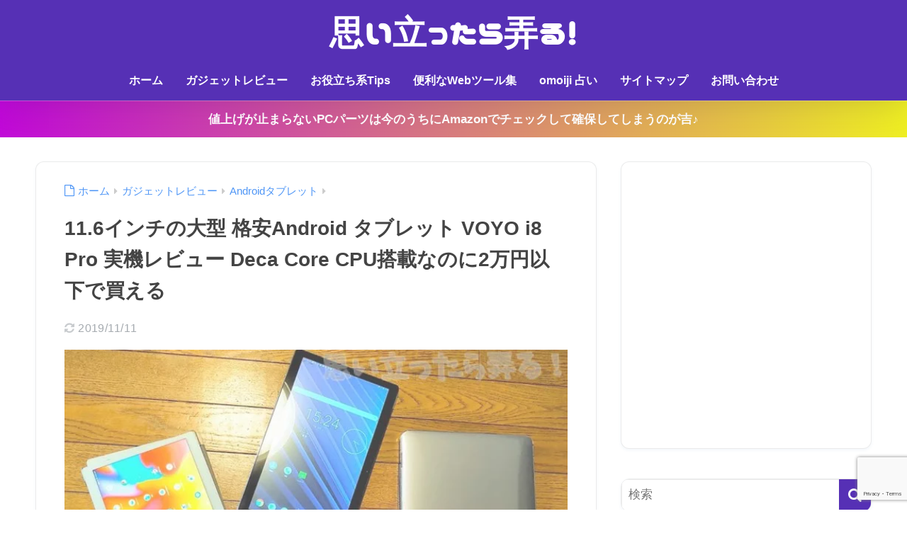

--- FILE ---
content_type: text/html; charset=UTF-8
request_url: https://omoiji.com/voyo-i8pro-review/
body_size: 95571
content:
<!doctype html>
<!--[if lt IE 7]><html lang="ja" class="no-js lt-ie9 lt-ie8 lt-ie7"><![endif]-->
<!--[if (IE 7)&!(IEMobile)]><html lang="ja" class="no-js lt-ie9 lt-ie8"><![endif]-->
<!--[if (IE 8)&!(IEMobile)]><html lang="ja" class="no-js lt-ie9"><![endif]-->
<!--[if gt IE 8]><!--><html lang="ja" class="no-js"><!--<![endif]-->
<head>
	<script type="text/javascript">
    (function(c,l,a,r,i,t,y){
        c[a]=c[a]||function(){(c[a].q=c[a].q||[]).push(arguments)};
        t=l.createElement(r);t.async=1;t.src="https://www.clarity.ms/tag/"+i;
        y=l.getElementsByTagName(r)[0];y.parentNode.insertBefore(t,y);
    })(window, document, "clarity", "script", "5p8nuecwq1");
</script>
	<link rel="shortcut icon" href="https://omoiji.com/favicon.ico">
	<script src="//kitchen.juicer.cc/?color=/C8SGIEKdiw=" async></script>
	<meta charset="utf-8">
	<meta http-equiv="X-UA-Compatible" content="IE=edge">
	<meta name="HandheldFriendly" content="True">
	<meta name="MobileOptimized" content="320">
	<meta name="viewport" content="width=device-width, initial-scale=1 ,viewport-fit=cover"/>
	<meta name="msapplication-TileColor" content="#5630b5">
	<meta name="theme-color" content="#5630b5">
	<link rel="pingback" href="https://omoiji.com/xmlrpc.php">
	<link href="https://fonts.googleapis.com/earlyaccess/nicomoji.css" rel="stylesheet" />
	<title>11.6インチの大型 格安Android タブレット VOYO i8 Pro 実機レビュー Deca Core CPU搭載なのに2万円以下で買える | 思い立ったら弄る！</title>
<meta name='robots' content='max-image-preview:large' />
<!-- Google tag (gtag.js) consent mode dataLayer added by Site Kit -->
<script type="text/javascript" id="google_gtagjs-js-consent-mode-data-layer">
/* <![CDATA[ */
window.dataLayer = window.dataLayer || [];function gtag(){dataLayer.push(arguments);}
gtag('consent', 'default', {"ad_personalization":"denied","ad_storage":"denied","ad_user_data":"denied","analytics_storage":"denied","functionality_storage":"denied","security_storage":"denied","personalization_storage":"denied","region":["AT","BE","BG","CH","CY","CZ","DE","DK","EE","ES","FI","FR","GB","GR","HR","HU","IE","IS","IT","LI","LT","LU","LV","MT","NL","NO","PL","PT","RO","SE","SI","SK"],"wait_for_update":500});
window._googlesitekitConsentCategoryMap = {"statistics":["analytics_storage"],"marketing":["ad_storage","ad_user_data","ad_personalization"],"functional":["functionality_storage","security_storage"],"preferences":["personalization_storage"]};
window._googlesitekitConsents = {"ad_personalization":"denied","ad_storage":"denied","ad_user_data":"denied","analytics_storage":"denied","functionality_storage":"denied","security_storage":"denied","personalization_storage":"denied","region":["AT","BE","BG","CH","CY","CZ","DE","DK","EE","ES","FI","FR","GB","GR","HR","HU","IE","IS","IT","LI","LT","LU","LV","MT","NL","NO","PL","PT","RO","SE","SI","SK"],"wait_for_update":500};
/* ]]> */
</script>
<!-- Google タグ (gtag.js) の終了同意モード dataLayer が Site Kit によって追加されました -->
<link rel='dns-prefetch' href='//www.googletagmanager.com' />
<link rel='dns-prefetch' href='//maxcdn.bootstrapcdn.com' />
<link rel='dns-prefetch' href='//pagead2.googlesyndication.com' />
<link rel='dns-prefetch' href='//fundingchoicesmessages.google.com' />
<link rel="alternate" type="application/rss+xml" title="思い立ったら弄る！ &raquo; フィード" href="https://omoiji.com/feed/" />
<link rel="alternate" type="application/rss+xml" title="思い立ったら弄る！ &raquo; コメントフィード" href="https://omoiji.com/comments/feed/" />
<link rel="alternate" title="oEmbed (JSON)" type="application/json+oembed" href="https://omoiji.com/wp-json/oembed/1.0/embed?url=https%3A%2F%2Fomoiji.com%2Fvoyo-i8pro-review%2F" />
<link rel="alternate" title="oEmbed (XML)" type="text/xml+oembed" href="https://omoiji.com/wp-json/oembed/1.0/embed?url=https%3A%2F%2Fomoiji.com%2Fvoyo-i8pro-review%2F&#038;format=xml" />
<style id='wp-img-auto-sizes-contain-inline-css' type='text/css'>
img:is([sizes=auto i],[sizes^="auto," i]){contain-intrinsic-size:3000px 1500px}
/*# sourceURL=wp-img-auto-sizes-contain-inline-css */
</style>

<style id='sng-stylesheet-inline-css' type='text/css'>
body{margin:0;background-color:#eaedf2;color:#252525;font-family:sans-serif;line-height:1.83;word-break:normal;overflow-wrap:break-word;-webkit-font-smoothing:antialiased;-moz-osx-font-smoothing:grayscale;-webkit-text-size-adjust:none}.dfont{font-family:var(--wp--preset--font-family--dfont)}*{box-sizing:border-box}a:active,a:hover{outline:0}p{word-wrap:break-word}h1{margin:.67em 0;font-size:2em}.strong{font-weight:700}.em{font-style:italic}hr{box-sizing:content-box;height:0}pre{margin:0;white-space:pre-wrap}code,pre{font-family:Menlo,Consolas,monaco,monospace,"ＭＳ ゴシック",sans-serif;font-size:1em}dl,ol,ul{margin:1em 0}dd{margin:0}ol,ul{list-style-type:none;padding:0}nav ol,nav ul{list-style:none;list-style-image:none}img{max-width:100%;height:auto;border:0;vertical-align:middle}iframe{max-width:100%}:where(figure){margin:0 0 1em}.entry-content img.alignleft{display:inline;float:left;margin:.5em 1.2em .5em 0}.entry-content img.alignright{display:inline;float:right;margin:.5em 0 .5em 1em}fieldset{margin:0 2px;padding:.35em .625em .75em;border:1px solid silver}legend{padding:0;border:0}button,input,select,textarea{margin:0;font-family:inherit;font-size:100%}button,input{line-height:normal}button,html input[type=button],input[type=reset],input[type=submit]{cursor:pointer;-webkit-appearance:button}input[type=checkbox],input[type=radio]{box-sizing:border-box;padding:0}input[type=search]::-webkit-search-cancel-button,input[type=search]::-webkit-search-decoration{-webkit-appearance:none}table{border-spacing:0;border-collapse:collapse}.ir{overflow:hidden;text-indent:100%;white-space:nowrap}.catpost-cards{margin-bottom:var(--wp--custom--entry--gap)}.catpost-cards--column-mobile-2,.catpost-cards--column-mobile-3,.catpost-cards--column-mobile-4{display:grid;gap:var(--wp--custom--entry--gap)}.catpost-cards--column-mobile-1{display:block}.catpost-cards--column-mobile-2{grid-template-columns:repeat(2,1fr)}.catpost-cards--column-mobile-3{grid-template-columns:repeat(3,1fr)}.catpost-cards--column-mobile-4{grid-template-columns:repeat(4,1fr)}.sidelong{display:grid;gap:var(--wp--custom--entry--gap-mobile)}.sidelong--column-mobile-1{grid-template-columns:repeat(1,1fr)}.sidelong--column-mobile-2{grid-template-columns:repeat(2,1fr)}.sidelong--column-mobile-3{grid-template-columns:repeat(3,1fr)}.sidelong--column-mobile-4{grid-template-columns:repeat(4,1fr)}.field,input[type=color],input[type=date],input[type=datetime],input[type=email],input[type=month],input[type=number],input[type=password],input[type=search],input[type=tel],input[type=text],input[type=time],input[type=url],input[type=week],select,textarea{display:block;width:100%;margin-bottom:.7em;padding:.55em;border:0;border-radius:3px;background-color:#eff1f5;box-shadow:none;color:rgba(0,0,0,.7);font-size:1em;line-height:1.5;transition:ease}textarea{max-width:100%;min-height:120px;line-height:1.5em;padding:.5em;overflow:auto}select{background:url([data-uri]);background-color:transparent;background-repeat:no-repeat;background-position:97.5% center;outline:0;-webkit-appearance:none;-moz-appearance:none;appearance:none}select::-ms-expand{display:none}.wrap{width:var(--wp--custom--wrap--width);margin:0 auto}.error404 #inner-content,.page:not(.no-bg) #inner-content,.single #inner-content{width:100%}.category:has(#entry):not(.no-bg) #inner-content{width:100%}.error404 .insidesp,.page:not(.no-bg) .insidesp,.single .insidesp{margin:0 auto;padding:0 var(--wp--custom--wrap--mobile--padding)}.category:has(#entry):not(.no-bg) .insidesp{margin:0 auto;padding:0 var(--wp--custom--wrap--mobile--padding)}.category:has(#entry):not(.no-bg) #content{margin-top:0}.category:not(.no-bg) #entry{padding-top:20px}:root body a,a{text-decoration:none}a:hover{text-decoration:underline;cursor:pointer}.has-sango-pastel-color,.pastel-c,body #inner-content .pastel-c{color:var(--wp--preset--color--sango-pastel)}.has-sango-pastel-background-color,.pastel-bc,body #inner-content .pastel-bc{background-color:var(--wp--preset--color--sango-pastel)}a{color:var(--wp--preset--color--sango--main)}.has-sango-main-color,.main-c,body #inner-content .main-c{color:var(--wp--preset--color--sango-main)}.has-sango-main-background-color,.main-bc,body #inner-content .main-bc{background-color:var(--wp--preset--color--sango-main)}.main-bdr,body #inner-content .main-bdr{border-color:var(--wp--preset--color--sango-main)}.accent-c,.has-sango-accent-color,body #inner-content .accent-c{color:var(--wp--preset--color--sango-accent)}.accent-bc,.has-sango-accent-background-color,body #inner-content .accent-bc{background-color:var(--wp--preset--color--sango-accent)}#footer_menu .raised,#reply-title:before,#toc_container .toc_title,.entry-content .ez-toc-title-container,.entry-content .main-c-b:before,.entry-content .main-c-before li:before,.entry-content blockquote:before,.main-c-b:before,.main-c-before li:before,.pagination a,.pagination span{color:var(--wp--preset--color--sango-main)}#submit,#toc_container .toc_title:before,.cat-name,.drawer .wp-block-search .wp-block-search__button,.entry-content .main-bc-before li:before,.ez-toc-title-container:before,.footer .wp-block-search .wp-block-search__button,.main-bc-before li:before,.pagination .current,.post-page-numbers.current,.pre_tag>span,.searchform__submit,.sidebar .wp-block-search .wp-block-search__button,.withtag_list>span{background-color:var(--wp--preset--color--sango-main)}#ez-toc-container,#toc_container,.entry-content .li-mainbdr ol,.entry-content .li-mainbdr ul,.entry-content h3,.li-mainbdr ol,.li-mainbdr ul{border-color:var(--wp--preset--color--sango-main)}.acc-bc-before li:before,.entry-content .acc-bc-before li:before,.search-title i{background:var(--wp--preset--color--sango-accent)}.entry-content .li-accentbdr ol,.entry-content .li-accentbdr ul,.li-accentbdr ol,.li-accentbdr ul{border-color:var(--wp--preset--color--sango-accent)}.entry-content .li-pastelbc ol,.entry-content .li-pastelbc ul,.li-pastelbc ol,.li-pastelbc ul,.pagination a:hover{background:var(--wp--preset--color--sango-pastel)}.is-style-sango-list-main-color li:before{background-color:var(--wp--preset--color--sango-main)}.is-style-sango-list-accent-color li:before{background-color:var(--wp--preset--color--sango-accent)}.sgb-label-main-c{background-color:var(--wp--preset--color--sango-main)}.sgb-label-accent-c{background-color:var(--wp--preset--color--sango-accent)}.h1,.h2,.h3,.h4,.h5,h1,h2,h3,h4,h5{font-weight:700}.h1 a,.h2 a,.h3 a,.h4 a,.h5 a,h1 a,h2 a,h3 a,h4 a,h5 a{text-decoration:none}.h1,h1{font-size:1.35em;line-height:1.6}.h2,h2{margin-bottom:.375em;font-size:1.3em;line-height:1.56}.h3,h3{font-size:1.2em}.h4,h4{font-size:1.1em}.h5,h5{margin-bottom:.5em;font-size:1em;line-height:1.5}.entry-content h2{margin:2.5em 0 .7em;font-size:1.4em;line-height:1.6}.entry-content h3{margin:2.6em 0 .7em;padding:10px 0 10px 10px;border-left-width:4px;border-left-style:solid;font-size:1.2em;line-height:1.5}.entry-content h4{margin:2.3em 0 .7em;font-size:1.1em}.header{position:relative;z-index:99;box-shadow:0 0 45px rgb(0 12 66 / 16%)}.entry-content a,.header a{transition:var(--wp--custom--transition--default)}#inner-header{max-width:96%;display:flex;justify-content:space-between}#drawer+#inner-header{max-width:calc(100% - 76px)}#logo{display:table;margin:0;padding:0 0 0 5px;width:100%;font-size:6vmin;text-align:center;letter-spacing:1px}#logo:before{content:"";height:62px;display:block;float:left}#logo a{display:table-cell;line-height:1.5;vertical-align:middle}#logo a:hover{opacity:.5}#logo img{display:inline-block;height:62px;width:auto;padding:10px 0 10px 0;vertical-align:middle}.desktop-nav{display:none}.mobile-nav{overflow:hidden}.mobile-nav,.mobile-nav li,.mobile-nav li a{height:40px}.mobile-nav ul{overflow-x:auto;margin:0;text-align:center;white-space:nowrap;animation:RightToLeft 2s cubic-bezier(.24,.56,.47,.91) 0s 1 normal;-webkit-overflow-scrolling:touch}.mobile-nav ul::-webkit-scrollbar{display:none;-webkit-appearance:none}@keyframes RightToLeft{0%{transform:translateX(16px)}}.mobile-nav li{display:inline-block;opacity:.8}.mobile-nav li.current-menu-item{border-bottom-width:3px;border-bottom-style:solid;opacity:1}.mobile-nav li a{display:inline-block;padding:0 9px;font-size:14px;font-weight:700;vertical-align:middle;line-height:40px}.mobile-nav li a:hover{opacity:1;text-decoration:none}#drawer__content{overflow:auto;position:fixed;left:0;top:0;z-index:9999;width:90%;max-width:330px;height:100%;padding-bottom:50px;background:#fff;transition:var(--wp--custom--transition--default);-webkit-transform:translateX(-105%);transform:translateX(-105%);-webkit-overflow-scrolling:touch}.sgb-header--sticky #drawer__content{top:0}#drawer__content .widget{margin:0 0 16px}#drawer__content .widget_search{margin:1em}#drawer__content .searchform__input{background:#efefef;box-shadow:none}.drawer__title{position:relative;padding:7px 16px;font-size:22px;font-weight:700;text-align:center;letter-spacing:2px}.drawer--unshown,.drawer-unshown{display:none}#drawer__open,.header-search{position:absolute;top:0;width:48px;padding:0;border:none;background:0 0;outline:0;font-size:23px;text-align:center;vertical-align:middle;line-height:62px}#drawer__open{left:0}.header-search{right:0}#drawer__close-cover{display:none;position:fixed;z-index:99;top:0;left:0;width:100%;height:100%;background:#000;opacity:0;transition:var(--wp--custom--transition--default)}#drawer__input:checked~#drawer__content{box-shadow:6px 0 25px rgba(0,0,0,.16);-webkit-transform:translateX(0);transform:translateX(0)}#drawer__input:checked~#drawer__close-cover{display:block;opacity:.5}.header-search__close,.header-search__input,.header-search__modal{display:none}.header-search__label{cursor:pointer}.header-search__close{position:fixed;top:0;left:0;right:0;bottom:0;z-index:99999}#container .header-search__close{display:none;margin:0}.header-search__close{cursor:pointer;background:rgba(0,0,0,.65)}.header-search__modal{position:fixed;top:50%;left:0;width:100%;padding:1em;z-index:999999}.header-search__modal .searchform{max-width:350px;margin:-70px auto 0;font-size:18px}.header-search__modal .searchform__submit{background:#eaeaea;color:#4e4e4e}.header-search__modal .searchform:before{content:"キーワードで検索";color:#fff;font-weight:700;display:block;text-align:left;font-size:16px;line-height:1.5;margin-bottom:7px}.header-search__input:checked~.header-search__close,.header-search__input:checked~.header-search__modal{display:block}#container .header-search__input:checked~.header-search__close,#container .header-search__input:checked~.header-search__modal{display:block}.header-info a{display:block;padding:10px;font-weight:700;border-top:solid 1px rgba(255,255,255,.3);text-align:center;text-decoration:none;transition:opacity var(--wp--custom--transition--default),background-size var(--wp--custom--transition--default)}.header-info.animated a{animation:fadeHeader .7s ease 0s 1 normal}.header-info a:hover{text-decoration:none;background-size:140%;opacity:.9}#content{margin-top:2em;padding-bottom:2em}.category:has(.entry):not(.no-bg) #content{margin-top:0}.page #content,.single #content{margin-top:0}#entry{margin-bottom:1.5em;background-color:#fff;box-shadow:var(--wp--custom--shadow--small)}.no-bg #entry{padding:0;box-shadow:none;background-color:transparent;overflow:visible;border-radius:0}.no-bg #entry .entry-content{padding:0}.layout-squared #entry{box-shadow:none}.parts-squared .article-footer,.parts-squared .entry-content{--wp--custom--rounded--small:0;--wp--custom--rounded--medium:0}.one-column #entry{box-shadow:none}#entry header{color:#070f16}#entry footer{margin:2em 0 0}#entry footer aside{position:relative}.article-footer p,.copyright,.entry-footer p{margin:0}.post-thumbnail{margin:16px 0 0}.post-thumbnail img{width:100%}.withspace{padding:0 16px}.sns-btn{margin:0 auto;text-align:center}.article-header .sns-btn:not(.sns-dif){margin-top:30px}.sns-btn__item{display:inline-block;position:relative}.sns-btn__item a{display:inline-block;border-radius:var(--wp--custom--rounded--medium);font-size:12px;text-align:center;text-decoration:none;vertical-align:middle;transition:var(--wp--custom--transition--default)}.sns-btn__item a:hover{box-shadow:0 10px 25px -5px rgba(0,0,0,.2);text-decoration:none}.sns-btn__item i{display:block;width:auto;height:32px;font-size:32px;line-height:32px}.sns-btn__item img{display:block;height:32px;width:32px;padding:1px}.sns-btn__item.tw img{padding:0}.tw .scc,.tw a{color:#000}.fb .scc,.fb a{color:#3b8df7}.pkt .scc,.pkt a{color:#ff7b7b}.hatebu .scc,.hatebu a{color:#45b5f7}.line a{color:#59d869}.fa-hatebu:before{position:relative;top:-.1em;font-family:Quicksand,Arial,sans-serif;font-size:1.11em;font-weight:700;line-height:32px;content:"B!";white-space:nowrap}.Threads:before{content:"";display:inline-block;background-size:cover;background-position:center}.follow_btn .Threads:before{width:60px;height:60px}.X::before{content:"";display:inline-block;background-size:cover;background-position:center}.follow_btn .X::before{width:60px;height:60px}#fab{display:none}.fab-btn{display:block;position:relative;margin:-25px 16px 0 auto;width:140px;z-index:2;outline:0;cursor:pointer;border-radius:33px;font-size:19px;text-align:center;letter-spacing:1px;background-color:#fff;box-shadow:var(--wp--custom--shadow--solid);transition:var(--wp--custom--transition--default);transition-delay:0.1s}.fab-btn:hover{box-shadow:var(--wp--custom--shadow--solid-hover)}.fab-btn,.fab-btn i{height:50px;line-height:50px}.fab-btn i:after{content:"SHARE";padding-left:10px;font-family:Quicksand,Avenir,Arial;font-weight:500;color:#555}#fab:checked~.fab-btn{background:#f0f0f0;opacity:0;-webkit-transform:translate(-160px,-160px) scale3d(4,5,1);transform:translate(-160px,-160px) scale3d(4,5,1)}.nothumb .fab-btn{margin:-35px 16px 0 auto}@media only screen and (max-width:400px){.nothumb .fab-btn{margin:16px;width:auto;animation:none}.nothumb .fab-btn,.nothumb .fab-btn i{animation:none}}#fab:checked~.fab-btn i{display:none}#fab__contents{display:none;position:fixed;z-index:9999;top:0;left:0;width:100vw;height:100%;padding:10px;background:#eaedf2}#fab__contents+.sns-btn{margin-top:16px}#fab:checked~#fab__contents{display:block;animation:coverIn .7s ease 0s 1 normal}@keyframes coverIn{0%{opacity:0}50%{opacity:0}100%{opacity:1}}.fab__contents-main{position:absolute;top:50%;left:0;width:100%;padding:20px 0;background:#e9edf2;-webkit-transform:translateY(-50%);transform:translateY(-50%);border-radius:var(--wp--custom--rounded--medium)}.fab__contents_title{margin:0;font-size:30px;text-align:center}.fab__contents_img{overflow:hidden;position:relative;width:300px;height:145px;margin:10px auto;background-repeat:no-repeat;background-position:50% 50%;background-size:cover;box-shadow:0 2px 5px rgba(0,0,0,.2);color:#fff;font-weight:700}.drawer__title__close,.fab__contents__close{position:absolute;z-index:999999;top:0;right:0;padding:0 16px 10px;cursor:pointer}.drawer__title__close span,.fab__contents__close span{display:inline-block;position:relative;width:3px;height:45px;margin:0 20px 0 7px;padding:0;background:#8c9196;transition:var(--wp--custom--transition--default);-webkit-transform:rotate(45deg);transform:rotate(45deg)}.drawer__title__close span:before,.fab__contents__close span:before{display:block;position:absolute;top:50%;left:-20px;width:45px;height:3px;margin-top:-2px;background:#8c9196;content:""}#fab:checked~#fab__contents .drawer__title__close{display:inline-block}.drawer__title__close span:hover,.fab__contents__close span:hover{transform:rotate(45deg) scale(1.1)}.drawer__title__close{display:inline-block;padding:10px 3px}.drawer__title__close span{height:30px;margin:0 20px 0 7px}.drawer__title__close span:before{left:-13px;width:30px}.fab__close-cover{display:none;position:fixed;z-index:9999;top:0;left:0;padding:10px;background:rgba(0,0,0,.35);opacity:0}.footer .fab-btn{display:none}.sns-btn__item{width:17%;margin:0 .5%}.sns-btn__item a:hover{opacity:.6;box-shadow:none}.sns-btn__title{display:inline-block;position:relative;padding:0 25px;color:#cccfd7;font-size:22px;font-weight:700;line-height:1;letter-spacing:1px}.sns-btn__title:after,.sns-btn__title:before{display:inline-block;position:absolute;top:50%;width:20px;height:3px;border-radius:3px;background-color:#d8dae1;content:""}.sns-btn__title:before{left:0;-webkit-transform:rotate(50deg);transform:rotate(50deg)}.sns-btn__title:after{right:0;-webkit-transform:rotate(-50deg);transform:rotate(-50deg)}.share_txt{font-weight:700;white-space:nowrap}.sns-dif{position:relative}.sns-dif .share_txt{display:none}.sns-dif ul{margin:0;padding:14px 0 16px;background:#eaedf2;-webkit-backface-visibility:hidden;backface-visibility:hidden;overflow:hidden}.sns-dif ul li{width:auto;margin:0}.sns-dif ul li a{position:relative;width:52px;height:52px;margin:10px;padding:0;background:#fff;box-shadow:0 7px 16px -4px rgba(0,0,0,.16);transition:all .3s;transition-timing-function:cubic-bezier(0.51,0.1,0.36,1.68)}.sns-dif ul li a:hover{opacity:1;box-shadow:0 14px 20px -4px rgba(0,0,0,.25);transform:scale(1.05) translateY(-2px)}.sns-dif ul li i{font-size:30px;line-height:52px;height:52px}.sns-dif ul li .fa-line{font-size:32px}.sns-dif .sns-btn__item img{margin:11px auto 0}.sns-dif .fa-hatebu:before{top:0}.scc{position:absolute;font-size:11px;font-weight:700;top:-19px;opacity:.7;left:50%;-webkit-transform:translateX(-50%);transform:translateX(-50%)}.sns-dif .scc{top:auto;bottom:-12px;line-height:1.2}.fixed-menu{margin-bottom:54px}.fixed-menu.fixed-menu-scroll-upward{margin-bottom:0}.fixed-menu.fixed-menu-scroll-upward ul{transform:translateY(100%);transition:transform .3s ease-in}.fixed-menu.fixed-menu-scroll-upward-show ul{transform:translateY(0)}.fixed-menu ul{position:fixed;display:table;table-layout:fixed;width:100%;bottom:0;left:0;margin:0;padding-bottom:constant(safe-area-inset-bottom);padding-bottom:env(safe-area-inset-bottom);z-index:98;box-shadow:0 -1px 3px rgba(100,120,130,.25)}.fixed-menu ul li i{font-size:24px;display:block;width:auto}.fixed-menu ul li{display:table-cell;text-align:center}.fixed-menu ul li a{display:block;padding:9px 0 6px;font-size:10px;font-weight:700;white-space:nowrap;overflow:hidden}.fixed-menu a:hover,.fixed-menu__follow a{text-decoration:none}.fixed-menu__share .sns-btn__title{display:none}.fixed-menu__follow,.fixed-menu__share{position:fixed;bottom:-160px;width:100%;z-index:97;transition:var(--wp--custom--transition--default)}.fixed-menu__follow.active,.fixed-menu__share.active{bottom:54px;bottom:calc(env(safe-area-inset-bottom) + 52px)}.fixed-menu__share ul{background:#a2a7ab}.fixed-menu__share .scc{color:#e0e0e0}.fixed-menu__follow{display:table;table-layout:fixed;width:100%;background:#505050;text-align:center;box-shadow:0 -2px 10px rgba(0,0,0,.1)}.fixed-menu__follow a,.fixed-menu__follow span{display:table-cell;color:#fff;vertical-align:middle;height:54px}.fixed-menu__follow span{font-size:19px;padding:10px 3px}.fixed-menu__follow a{font-size:11px;padding:10px 0 5px}.fixed-menu__follow a i{display:block;font-size:28px}.follow-x{background:#000;display:block}.follow-x::before{content:"";display:block;margin:0 auto;background-size:50px 50px;background-position:center;width:28px;height:28px}.follow-fb{background:#7c9cec}.follow-fdly{background:#8ed87a}.follow-youtube{background:#f0504f}.follow-insta{background:linear-gradient(45deg,#fad51f,#f95e5e 20%,#e83784 60%,#754ed5)}.article-header{margin-bottom:10px}.page-title,.single-title{position:relative;margin:20px 0 0;padding:0 16px;color:#444}.entry-meta{margin:16px 0 0;padding:0 16px;font-size:16px;letter-spacing:.3px;color:#a5aaaf}.entry-time.pubdate{padding:0 10px 0 0}time.pubdate:before,time.updated:before{padding-right:5px;font-family:FontAwesome;opacity:.6}time.pubdate:before{content:"\f017"}time.updated:before{content:"\f021"}.entry-content{padding:10px var(--wp--custom--wrap--mobile--padding) 0;margin-right:auto;margin-left:auto}.entry-content--2cols{padding-top:30px;padding-bottom:30px}.entry-content p{margin:0 0 1.5em}.entry-content>p{line-height:1.93}.entry-content p a{text-decoration:underline}.entry-content p a:hover{text-decoration:none}.entry-content table{width:100%;margin:1em 0;border:var(--sgb-table-border-width,2px) solid #e0e0e0}.entry-content table.tb-responsive{display:block;overflow-x:auto;width:100%;white-space:nowrap;-webkit-overflow-scrolling:touch}.entry-content table caption{margin:0 0 7px;color:#9fa6b4;font-size:.75em;letter-spacing:1px}.entry-content tr:not(:last-child){border-bottom:var(--sgb-table-border-width,2px) solid #e0e0e0}.entry-content .wp-block-table td,.entry-content .wp-block-table th{border:none}.entry-content .wp-block-table td,.entry-content td{padding:7px;border-right:var(--sgb-table-border-width,2px) solid #e0e0e0;word-break:break-all}.entry-content td:last-child,.entry-content th:last-child{border-right:0}.entry-content .wp-block-table th,.entry-content th{padding:7px;border-right:var(--sgb-table-border-width,2px) solid #e0e0e0;border-bottom:var(--sgb-table-border-width,2px) solid #e0e0e0;background:#f8f9fa}.entry-content .wp-block-table thead{border-bottom:none}.entry-content tfoot{border-top:2px dotted #c5c7ca;background:#f8f9fa}.entry-content .is-style-sango-table-scroll-hint.wp-block-table table{margin:0}.entry-content .is-style-sango-table-scroll-hint{margin:1em 0}.entry-content .is-style-sango-table-scroll-hint table td,.entry-content .is-style-sango-table-scroll-hint table th{white-space:nowrap}.entry-content .scroll-hint-icon{height:90px;top:calc(50% - 45px)}.entry-content blockquote{box-sizing:border-box;position:relative;margin:1.5em 0;padding:13px 16px 13px 50px;border:solid 2px #464646;color:#464646}.entry-content blockquote:before{display:inline-block;position:absolute;top:20px;left:16px;font-family:FontAwesome;font-size:25px;vertical-align:middle;line-height:1;content:"\f10d"}.entry-content blockquote p{margin:10px 0;padding:0;line-height:1.7}.entry-content blockquote cite{display:block;color:#888;font-size:.9em;text-align:right}.entry-content blockquote ol,.entry-content blockquote ul{border:none;padding:5px 0 5px 22px;margin:0;background:0 0}.entry-content :where(ol:not([class])),.entry-content :where(ul:not([class])){margin-bottom:1.5em;padding:1em 1em 1em 2.5em;border:solid 2px var(--sgb-list-border-color,#e8e8e8);background-color:var(--sgb-list-box-color,none);box-shadow:var(--sgb-list-box-shadow,none);color:var(--sgb-list-color,inherit);border-radius:3px}.entry-content ul{list-style-type:disc}.entry-content li{padding:5px 0}.entry-content li ol li,.entry-content li ul li{padding:0}.entry-content ol{list-style-type:decimal}.entry-content ol li ol,.entry-content ol li ul,.entry-content ul li ol,.entry-content ul li ul{margin:0;padding:.5em 0 .5em 1.3em;border:none}.entry-content dd{margin-bottom:1.5em;margin-left:0;color:#787878;font-size:.9em}.entry-content img{max-width:100%;height:auto}.entry-content .size-auto,.entry-content .size-full,.entry-content .size-large,.entry-content .size-medium,.entry-content .size-thumbnail{max-width:100%;height:auto}.entry-content .aligncenter,.entry-content img.aligncenter{clear:both;margin-right:auto;margin-left:auto}.entry-content img.aligncenter{display:block}.entry-content .gallery-caption{color:gray;font-size:.75em;margin:5px 0;text-align:center}.entry-content .wp-caption{max-width:100%;margin:0 0 1.5em;padding:8px;border:#eaedf2 2px solid}.entry-content .wp-caption.aligncenter{margin:0 auto 1em}.entry-content .wp-caption img{max-width:100%;width:100%;margin-bottom:0}.entry-content .wp-caption p.wp-caption-text{margin:10px 0 0;font-size:.85em;text-align:center}.entry-content .haiiro,.entry-content code{padding:.2em .3em;margin:0 .2em;border-radius:5px;background:#f1f2f3;color:#404040;font-size:.9em}.entry-content pre{margin:0 0 1.5em;padding:1em;border:solid 1px #eaedf2;background:#f3f6fc;color:#54687c}.entry-content pre code{padding:0;background:0 0}body .entry-content>:first-child{margin-top:.1em}.home_bottom{margin:1em 0}.home_top{margin:0 0 1em}#content.page-forfront{margin-top:0;padding:16px;background:#fff}#content.page-forfront .entry-content{padding:0!important;max-width:var(--wp--custom--wrap--max-width);margin-right:auto;margin-left:auto}.pagination,.wp-prev-next{margin:1.5em 0}.pagination{text-align:left}.pagination ul{display:block;clear:both;padding:1.5em 0 0;text-align:center}.pagination li{display:inline-block;overflow:hidden;margin:3.5px;padding:0;text-align:center}.pagination a,.pagination span,.post-page-numbers{display:inline-block;width:46px;height:46px;margin:0;border-radius:50%;background:#fff;font-size:17.5px;font-weight:700;text-decoration:none;line-height:46px}.pagination .current,.post-page-numbers.current{color:#fff;cursor:default}.page-numbers{transition:var(--wp--custom--transition--default)}.page-numbers.dots{width:auto;padding:0;background:0 0}.wp-prev-next .prev-link{float:left}.wp-prev-next .next-link{float:right}.page-links,.post-page-links{margin:2em 0;text-align:center}a.post-page-numbers{margin:0 2px;background:#eff0f1;color:#555;text-decoration:none!important}a.post-page-numbers:hover{background:#e4e5e6}#sidebar1{flex:1;min-width:0}#nav_drawer h4:first-child,#sidebar1 h4:first-child{margin-top:0}.widget{margin:0 0 var(--wp--custom--widget--gap);background:#fff;font-size:.98em}.widget a{transition:var(--wp--custom--transition--default)}.fixed-sidebar .widget,.footer .my_profile,.normal-sidebar .widget,.sgb-footer .my_profile{border-radius:var(--wp--custom--rounded--medium);overflow:hidden;box-shadow:var(--wp--custom--shadow--small)}.fixed-sidebar .widget:has(.nowidget),.normal-sidebar .widget:has(.nowidget){border-radius:0;box-shadow:none;border:none}.layout-squared .fixed-sidebar .widget,.layout-squared .footer .my_profile,.layout-squared .normal-sidebar .widget,.layout-squared .sgb-footer .my_profile{border-radius:0;box-shadow:none}.my_profile{background-color:#fff}.widget .widget{box-shadow:none;margin:0;padding:0;border:none}.footer .widget:not(.my_profile){background:0 0}.widgettitle{margin-bottom:0;padding:var(--wp--custom--widget--padding-vertical) var(--wp--custom--widget--padding-horizontal);font-size:1.2em}.archive-header{box-shadow:var(--wp--custom--shadow--medium)}.sidebar .widgettitle:before{padding-right:4px;font-family:FontAwesome}.sidebar .my_popular_posts .widgettitle:before{content:"\f201"}.sidebar .widget_archive .widgettitle:before{content:"\f017"}.sidebar .widget_recent_entries .widgettitle:before{content:"\f08d"}.sidebar .widget_tag_cloud .widgettitle:before{content:"\f02c"}.sidebar .widget_categories .widgettitle:before{content:"\f0ca"}.widget_archive select{margin-bottom:0}.widget ul{margin:0}.widget h4+*{margin-top:0;margin-bottom:0;padding:8px 10px}.widget .textwidget{padding:10px}.textwidget p{margin:.5em 0}.widget .custom-html-widget{padding:0}.widget ul li{margin:0;font-weight:700}.widget ul li ul{margin:0}.widget ul li ul li a{padding:5px 7px 5px 13px;font-size:16px;font-weight:400}.widget ul li ul li a:before{padding-right:5px;color:silver;font-family:FontAwesome;content:"\f105"}.widget ul li a{display:block;padding:7px;color:#626262;text-decoration:none}.widget ul li a:hover{background:#efefef}.widget .my_profile ul li a:hover{background:0 0}.widget.popular-posts ul li a:hover{background:0 0}.entry-count{display:inline-block;overflow:hidden;min-width:24px;height:24px;margin-left:3px;border-radius:50%;background:#f3f3f3;color:#626262;font-size:12px;font-weight:400;text-align:center;vertical-align:middle;line-height:24px}.fixed-sidebar{display:none}.normal-sidebar+.fixed-sidebar{margin:25px 0 40px}.fixed-sidebar:not(.sidefixed),.fixed-sidebar:not(.sideidled){position:-webkit-sticky;position:sticky;top:0;max-height:100vh;overflow-y:auto}.admin-bar .fixed-sidebar{top:32px}.fixed-sidebar .widget{margin-bottom:var(--wp--custom--widget--gap)}.fixed-sidebar .widget .widget{margin-bottom:0}.sidefixed{position:fixed;top:0}.sideidled{position:fixed}.widget_search{background:0 0}.searchform div{position:relative;max-width:400px}input.searchform__input{height:45px;padding-right:48px;background:#fff;outline:0;transition:var(--wp--custom--transition--default);-webkit-appearance:none;margin-bottom:0;box-shadow:var(--wp--custom--shadow--medium);border-radius:var(--wp--custom--rounded--small)}input.searchform__input:focus{box-shadow:var(--wp--custom--shadow--medium-hover)}.drawer .wp-block-search .wp-block-search__button,.footer .wp-block-search .wp-block-search__button,.searchform__submit,.sidebar .wp-block-search .wp-block-search__button{position:absolute;top:0;right:0;width:45px;height:45px;padding:0;border:none;border-bottom:solid 1px rgba(0,0,0,.1);border-radius:0 var(--wp--custom--rounded--small) var(--wp--custom--rounded--small) 0;color:#fff;font-size:20px;text-align:center;vertical-align:middle;line-height:44px}.searchform__submit i{transition:.4s ease-in-out;line-height:44px}input.searchform__input:focus+.searchform__submit i{font-size:24px}.tagcloud a{display:inline-block;margin:5px 5px 5px 0;padding:2px 8px;border-radius:16px;background:#f4f4f4;color:#666;font-size:12px!important;font-weight:700}.tagcloud a:hover{box-shadow:0 2px 5px rgba(0,0,0,.2);text-decoration:none}#wp-calendar{width:250px;margin:10px auto 0;text-align:center}.widget_media_image{background:0 0}.widget_media_image a,.widget_media_image img{display:block;padding:0}.widget.widget_recent_comments li{padding:5px 0;font-size:.85em;font-weight:400}.widget.widget_recent_comments li a{display:inline;padding:0;text-decoration:underline}.widget.widget_recent_comments li a:hover{background:0 0}.profile-background img{width:100%}.yourprofile .profile-img{position:relative;width:80px;height:80px;margin:-40px auto 0}.yourprofile .profile-img img{border:solid 3px #fff;border-radius:40px;overflow:hidden;width:80px;height:80px;object-fit:cover}.yourname{padding:0 10px;font-size:1.3em;font-weight:700;text-align:center}.profile-content{padding:0 16px;font-size:.95em}.entry-content .my_profile .profile-sns{border:none}.profile-sns{margin:0;padding:10px 10px 20px;text-align:center}.profile-sns a{transition:var(--wp--custom--transition--default)}.profile-sns li{display:inline-block;vertical-align:middle}.widget .profile-sns li a{padding:4px;color:#555;width:48px;height:48px}.widget .profile-sns li a:hover{background:0 0;opacity:.6}.profile-sns li i{display:inline-block;width:40px;height:40px;border-radius:50%;background:#6eb6fd;color:#fff;font-size:23px;text-align:center;line-height:40px}.profile-sns li .fa-twitter{background:#3ab4ff}.profile-sns li .fa-facebook,.profile-sns li .fa-facebook-f{background:#3b8df7}.profile-sns li .fa-instagram{background:#ff7b7b}.profile-sns li .fa-youtube{background:#f0504f}.profile-sns li .fa-rss{background:#72d865}.profile-sns li .fa-line{background:#70da7d}.profile-sns .Threads::before{width:24px;height:30px}.profile-sns li .Threads{background-color:#000;display:inline-flex;align-items:center;justify-content:center}.profile-sns .X::before{width:40px;height:40px}.profile-sns li .X{background-color:#000;display:inline-flex;align-items:center;justify-content:center}.widget-menu__title{padding:10px;font-size:1.1em;color:#fff}.widget-menu{text-align:center;display:flex;flex-wrap:wrap}.widget-menu li{width:50%;border-bottom:solid 2px #efefef;font-size:12px;vertical-align:middle;background:#fff}.widget-menu li:nth-child(even){border-left:solid 2px #efefef}.widget-menu li:last-child,.widget-menu li:nth-last-child(2){border-bottom:0}.widget-menu i{display:block;font-size:3em}#main .widget-menu{margin:0 0 1em;padding:0;border-top:0;list-style:none}#main .widget-menu li{margin-top:1px;padding:0}#main .widget-menu li:after{display:table;content:""}#main .widget-menu a{display:block;padding:1.2em .5em;font-weight:700;text-decoration:none;color:#555}#main .widget-menu a:hover{background:#efefef}@media only screen and (min-width:520px){.menu-three.widget-menu li{width:33.3%}.menu-three.widget-menu li:nth-child(3n+1){border-left:0}.menu-three.widget-menu li{border-left:solid 2px #efefef}.menu-three.widget-menu li:nth-last-child(3){border-bottom:0}}.widget .follow_btn{margin-top:0;text-align:center}.widget .follow_btn a{margin:16px 5px 10px}.widget .follow_btn a:before{width:50px;height:50px;line-height:50px}.no-widgets{margin-bottom:1.5em;padding:1.5em;border:1px solid #ccc;border-radius:var(--wp--custom--rounded--small);background-color:#fff;text-align:center}.sponsored{margin:1em 0}.entry-content .sponsored:first-child{margin-top:0}#main .h-undeline{position:relative;margin:0;padding:14px 10px;font-weight:700;text-align:center;background:#eaedf2}.recommended{margin:1.5em 0}.recommended a{display:table;width:90%;margin:5%;color:#333;font-weight:700;line-height:1.55}.recommended a div,.recommended a figure{display:table-cell;vertical-align:middle}.recommended a figure{width:90px;height:90px}.recommended figure img{width:100%;border-radius:10px;transition:all .4s}.recommended a div{width:calc(100% - 90px);padding-left:16px}.recommended a:hover{color:#888;text-decoration:none}.recommended a:hover figure img{box-shadow:var(--wp--custom--shadow--medium-hover)}.footer-meta{padding:10px 5% 20px;font-size:.95em;font-weight:700}.footer-meta_title{display:inline-block;padding-right:2px}.footer-meta ul{display:inline-block;margin:0}.footer-meta ul li{display:inline-block}.footer-meta ul li:not(:last-child):after{padding:0 0 0 4px;content:"/"}.footer-meta ul li a{color:rgba(0,0,0,.4)}.footer-meta ul li a:hover{color:#000;text-decoration:none}.meta-tag{margin-top:5px}.meta-tag a:before{padding-left:3px;content:"#"}.tags{margin:0}.like_box{padding:30px 16px}.like_inside{overflow:hidden;max-width:350px;margin:0 auto;border-radius:var(--wp--custom--rounded--small);background:#fff;box-shadow:var(--wp--custom--shadow--large)}.like_img{overflow:hidden;position:relative;width:110%;margin-left:-5%;border-radius:0 0 50% 50%/0 0 25% 25%;transition:var(--wp--custom--transition--default)}.like_img img{width:100%}.like_img:after{display:block;position:absolute;top:0;left:0;width:100%;height:100%;background:#000;opacity:.16;content:""}.like_img p{position:absolute;z-index:2;top:20%;top:calc(50% - 70px);left:0;width:100%;padding:10%;background-position:50% 50%;color:#fff;font-size:35px;text-align:center}.like_content{padding:16px 20px;font-weight:700}.like_content p{padding-bottom:10px;font-weight:700}.like_insta,.like_youtube{display:inline-block;margin:10px 0 0;padding:4.5px 7px 4px;color:#fff;font-size:12px;line-height:1.1;border-radius:4px}.like_youtube{background:#f0504f}.like_insta{background:linear-gradient(45deg,#fad51f,#f95e5e 20%,#e83784 60%,#754ed5)}.fb-like{margin-top:13px}.author-info{position:relative;padding:25px var(--wp--custom--wrap--mobile--padding)}.author-info__inner{position:relative}.author-info__inner+.author-info__inner{margin-top:20px}.author-info__inner .tb{border-radius:var(--wp--custom--rounded--medium);background:#fff;box-shadow:0 5px 20px -5px rgba(105,116,131,.35)}.author-info__inner .tb-left{padding:20px 16px 5px}.author_label span{display:inline-block;position:relative;min-width:120px;max-width:100%;margin:0 0 16px;padding:6px 12px;border-radius:20px;background:#eaedf2;color:#555;font-size:16px;font-weight:700}.author_label span:before{position:absolute;top:100%;left:33px;border:13px solid transparent;border-top:solid 10px #eaedf2;content:""}.author_img{display:inline-block;width:90px;height:90px;margin:0;vertical-align:middle}.author_img img{border:solid 3px #dfe2e8;border-radius:50%;width:100%;height:100%;object-fit:cover}.author-info__inner .tb-left .aut{display:inline-block;width:calc(100% - 95px);margin:0;padding-left:10px;vertical-align:middle;line-height:1.3}.author-info__inner .tb-left dt{font-size:19px;font-weight:700}.author-info__inner .tb-left dd{padding-top:4px;color:#686868;font-size:16px;font-weight:700}.author-info__inner .tb-right{padding:16px;font-size:.95em;line-height:1.7}.follow_btn{margin-top:16px}.follow_btn a{display:inline-block;margin:16px 10px 0 0;color:#919191;text-align:center;font-size:11px}.follow_btn a:hover{text-decoration:none;transform:translateY(-4px)}.follow_btn a:before{display:block;width:60px;height:60px;margin:0 auto;border-radius:var(--wp--custom--rounded--medium);color:#fff;font-family:FontAwesome;font-size:35px;text-align:center;line-height:60px}.fa5 .follow_btn a:before{font-family:"Font Awesome 5 Brands"}.follow_btn .Twitter:before{background:#3ab4ff;content:"\f099"}.follow_btn .Facebook:before{background:#4f96f6;content:"\f09a"}.follow_btn .Instagram:before,.profile-sns li .fa-instagram{background-repeat:no-repeat;background-size:cover;background:#ff7b7b;content:"\f16d"}.follow_btn .YouTube:before{background:#f0504f;content:"\f16a"}.fa5 .follow_btn .YouTube:before{content:"\f167"}.follow_btn .Feedly:before{background:#72d865;content:"\f09e"}.follow_btn .Website:before{background:#ffb35d;content:"\f0ac"}.follow_btn .X:before{background-color:#000}.follow_btn .LINE:before{background:#59d869;content:"\f3c0"}.fa4 .follow_btn .LINE:before{content:"\f075"}.fa5 .follow_btn .Feedly:before,.fa5 .follow_btn .Website:before{font-family:"Font Awesome 5 Free";font-weight:900}.cta{padding:25px 16px;font-weight:700}.cta-img{margin:16px 0;text-align:center}.cta h3{margin:0;font-size:1.5em;line-height:1.45}.cta-descr{margin:16px 0;font-size:1.1em;white-space:pre-wrap}.cta-btn{text-align:center}.cta-btn a{padding:.5em 1em;border-radius:var(--wp--custom--rounded--small);color:#fff}.related_ads{margin:1.5em 0 2em}.article-footer .textwidget{margin:1em 0 0}.prnx_box{margin-bottom:1.5em;justify-content:space-between}.prnx_box a{text-decoration:none}.prnx{display:block;margin:0 16px 20px;color:#505050}.prnx:hover{text-decoration:none}.prnx p{margin:0;padding:4px;color:rgba(0,0,0,.52);font-size:.9em;font-weight:700}.prnx.nx p{text-align:right}.prnx_tb{display:table;width:100%;background:#fff;border-radius:var(--wp--custom--rounded--medium);box-shadow:var(--wp--custom--shadow--large);transition:var(--wp--custom--transition--default)}.prnx:hover .prnx_tb{box-shadow:var(--wp--custom--shadow--large-hover)}.prnx_tb figure{display:table-cell;width:95px;padding:16px 0 16px 16px;vertical-align:middle}.prnx_tb figure img{width:100%}.prev-next__text{display:table-cell;width:calc(100% - 95px);padding:16px;font-size:.9em;vertical-align:middle;line-height:1.4}.nx .prnx_tb figure{padding:16px 16px 16px 0}#comments-title{margin:0;padding:.75em;border-top:1px solid #f8f9fa}.commentlist{list-style-type:none;margin:0;font-size:.9em}.comment{overflow:hidden;position:relative;clear:both;padding:1em}.no-comments{font-size:.95em;padding:14px}.comment .comment-author{padding:7px 0 2px;border:0}.comment .vcard{margin-left:50px}.comment .vcard cite.fn{font-weight:700;font-style:normal}.comment .vcard time{display:block;font-size:.8em;font-style:italic}.comment .vcard time a{color:#9fa6b4;text-decoration:none}.comment .vcard time a:hover{text-decoration:underline}.comment .vcard .avatar{position:absolute;left:16px;border-radius:50%}.comment:last-child{margin-bottom:0}.comment .children{margin:0}.comment[class*=depth-]{margin-top:1.1em}.comment.depth-1{margin-top:0;margin-left:0}.comment:not(.depth-1){margin-top:0;padding:13px}.comment.odd{background-color:#fff}.comment.even{background:#f8f9fa}.comment_content p{margin:.7335em 0 1.5em;line-height:1.5em}#submit,.blue-btn,.comment-reply-link{display:inline-block;position:relative;padding:0 24px;border:0;border-radius:4px;color:#fff;font-size:.9em;font-size:34px;font-weight:400;text-decoration:none;line-height:34px;cursor:pointer;-webkit-transition:background-color .14s ease-in-out;transition:background-color .14s ease-in-out}#submit:focus,#submit:hover,.blue-btn:focus,.blue-btn:hover,.comment-reply-link:focus,.comment-reply-link:hover{color:#fff;text-decoration:none}#submit:active,.blue-btn:active,.comment-reply-link:active{top:1px}.blue-btn{background-color:#009ef3}#submit:focus,#submit:hover,.blue-btn:focus,.blue-btn:hover,.comment-reply-link:focus{background-color:silver}#submit:active,.blue-btn:active,.comment-reply-link:active{background-color:silver}.comment-reply-link{float:right;margin:10px 0 10px 10px;background-color:#c1c7cc;font-size:.85em;font-weight:700}.comment-edit-link{margin:0 7px;font-size:.9em;font-style:italic;text-decoration:none}.comment-navigation{display:flex;justify-content:space-between}.comment-nav-next,.comment-nav-prev{padding:10px;font-weight:700}.entry .comment-respond{padding:1em 1.5em 2em;border-top:solid 1px #eaedf2}#reply-title{font-weight:700}#reply-title:before{padding-right:5px;font-family:FontAwesome;font-weight:400;content:"\f040"}.fa5 #reply-title:before{content:"\f303"}.comment-notes{color:#7b7e82;font-size:.9em}.logged-in-as{margin:0;color:#9fa6b4;font-style:italic}.logged-in-as a{color:#5c6b80}.comment-form-comment{margin:1.5em 0 .75em}.form-allowed-tags{padding:1.5em;background-color:#f8f9fa;font-size:.9em}.form-submit{text-align:right}#submit{display:inline-block;padding:2px 14px;border-radius:var(--wp--custom--rounded--small);box-shadow:var(--wp--custom--shadow--medium);font-size:1em}#comment-form-title{margin:0 0 1.1em}#allowed_tags{margin:1.5em 10px .7335em 0}.comment-form-cookies-consent{font-size:.9em;position:relative;line-height:1.6}.comment-form-cookies-consent input{position:absolute;top:5px;left:0}.comment-form-cookies-consent label{padding-left:25px;display:block}.required{color:#ee7b7b}.nocomments{margin:0 20px 1.1em}.footer{position:relative;clear:both;font-size:.95em}.inner-footer{padding-top:2em}.footer .widget-title,.ft_title{margin:0 0 .7em;padding:2px 0 2px 10px;border-left:solid 3px;font-size:1.2em}.footer .my-widget__text,.footer .widget ul li a{opacity:.75}.footer .widget .my-widget li a{opacity:1}.footer p{line-height:1.55}.footer p a{text-decoration:underline}.footer p a:hover{opacity:.7}.footer .ft_widget,.footer .my_popular_posts{margin:1.5em 0 3em;background:0 0}.footer .widget h4+*{padding:0}.footer .my-widget__img img{border:none;box-shadow:0 3px 16px rgba(0,0,0,.16)}.footer .widget ul:not([class]) li a,.footer .wp-block-categories li a,.footer .wp-block-latest-posts li a,.footer .wp-block-page-list li a{position:relative;padding:8px 0 8px 13px}.footer .widget ul:not([class]) li a:hover,.footer .wp-block-categories li a:hover,.footer .wp-block-latest-posts li a:hover,.footer .wp-block-page-list li a:hover{background:0 0;text-decoration:underline}.footer .widget .my-widget li a{padding-left:0}.footer .widget .my-widget li a:hover{text-decoration:none}.footer .widget ul:not([class]) li a:before,.footer .wp-block-categories li a:before,.footer .wp-block-latest-posts li a:before,.footer .wp-block-page-list li a:before{position:absolute;left:0;font-family:FontAwesome;content:"\f105"}.footer .widget ul li ul li a,.footer .wp-block-categories li ul li a,.footer .wp-block-latest-posts li ul li a,.footer .wp-block-page-list li ul li a{margin-left:16px}.footer .tagcloud a{background:rgba(0,0,0,.18);text-decoration:none}.footer select{background-color:#fff}#footer-menu{padding:20px 10px 10px;text-align:center}#footer-menu a{color:#fff;text-decoration:none}.footer-menu__btn{font-size:20px;transition:var(--wp--custom--transition--default)}.footer-menu__btn:hover{opacity:.7}#footer-menu nav,.footer-links{display:inline-block}#footer-menu ul{margin:.5em}#footer-menu li,.privacy-policy-link{display:inline-block;padding:0 6px;font-size:14.5px}.privacy-policy-link{padding-left:0}#footer-menu .privacy-policy-link:hover,#footer-menu li a:hover{text-decoration:underline}.copyright{margin:5px 0 0;font-size:13.5px;opacity:.7}.totop{display:none;width:54px;height:54px;text-align:center;position:fixed;right:var(--wp--custom--totop--mobile--right);bottom:var(--wp--custom--totop--mobile--bottom);border-radius:50%;opacity:0;transition:none;z-index:10;transition:var(--wp--custom--transition--default)}.totop.block{display:block}.totop.active{opacity:var(--wp--custom--totop--opacity)}.totop.active:hover{opacity:1}.fixed-menu~.totop{bottom:70px}.totop i{display:inline-block;height:54px;line-height:52px;color:#fff;vertical-align:middle}body .totop i{width:auto;height:auto}.totop:hover{opacity:1}.raised,.wp-block-sgb-btn .raised,.wp-block-sgb-btn.btn-raised a{display:inline-block;margin:.5em 0;padding:.4em 1.3em;box-shadow:var(--wp--custom--shadow--medium);text-decoration:none;vertical-align:middle;transition:var(--wp--custom--transition--default);text-decoration:none!important}.btn-raised a,.raised{color:#fff}.raised:focus,.raised:hover,.wp-block-sgb-btn .raised:focus,.wp-block-sgb-btn .raised:hover,.wp-block-sgb-btn.btn-raised a:focus,.wp-block-sgb-btn.btn-raised a:hover{box-shadow:var(--wp--custom--shadow--medium-hover);text-decoration:none;-webkit-tap-highlight-color:transparent}.breadcrumb{margin:0;padding:13px 16px;background:#f4f4f4}.archive .breadcrumb{padding:0;background:0 0}.breadcrumb ul{margin:0}.breadcrumb li{display:inline;list-style:none;color:gray;font-size:.87em}.breadcrumb li:after{padding:0 6px;color:rgba(0,0,0,.2);font-family:FontAwesome;content:"\f0da";font-size:14px}.breadcrumb li a{text-decoration:none}.breadcrumb li:first-child a:before{padding-right:5px;font-family:FontAwesome;font-size:1.1em;font-weight:400;content:"\f016"}.breadcrumb li a:hover{color:gray;text-decoration:none}.archive_header{margin:0 0 2em;padding:10px 16px;background:#fff}.archive_header h1{margin:.5em 0}.archive_header ul{margin:.1em 0}.archive_header .cat-item{display:inline-block;overflow:hidden;margin:0 5px 5px 0;padding:3px 14px;border-radius:20px;background:#eaedf2;font-size:.9em;transition:.2s ease-in-out}.archive_header .cat-item:hover{box-shadow:0 3px 7px rgba(0,0,0,.2)}.archive_header .cat-item a{color:#4c4c4c}.archive_header .cat-item a:hover{text-decoration:none}.archive_header .taxonomy-description{padding:0}.author h1 .fa-check-circle{color:#5cc5f0}.author_page_img img{border:solid 5px #eaedf2;border-radius:50%;width:90px;height:90px;object-fit:cover}.author h1,.author_page_img{display:inline-block;vertical-align:middle}.author_page_img{width:100px}.author h1{padding-left:.3em;font-size:1.5em}#header-image{min-height:160px;background-repeat:no-repeat;background-position:50% 50%;background-size:cover;animation:var(--wp--custom--animation--header)}@keyframes fadeHeader{0%{opacity:0;transform:translateY(20px)}100%{opacity:1}}.header-image__text{max-width:1080px;margin:0 auto;padding:6em 20px;color:#fff;text-align:center;line-height:1.5}.header-image__text p{margin:10px 0;white-space:pre-wrap}.header-image__headline{font-size:2em;font-weight:700}.header-image__descr{font-size:.9em}.header-image__btn{margin:20px 0 0}.header-image__btn .raised{font-size:19px;line-height:1.6;border-radius:var(--wp--custom--rounded--small)}#divheader,.post-tab{animation:fadeHeader 1s ease 0s 1 normal}.divheader__img img{width:100%}.divheader__text{padding:16px}.divheader__headline{margin:0 0 5px;font-size:1.3em;font-weight:700;line-height:1.4}.divheader__descr{margin:.5em 0;font-size:1em;white-space:pre-wrap}.divheader__btn{margin:16px 0;text-align:center}.divheader__btn .raised{font-size:18px;font-weight:700;border-radius:var(--wp--custom--rounded--small)}.divheader__btn .raised:before{content:"\f0da";font-family:FontAwesome;padding-right:8px}.nofound-title{position:relative;padding:1em .5em;background:#fff;font-size:1.1em;font-weight:700;text-align:center}.nofound-title i{color:#84c2ff;font-size:1.2em;animation:slideDown 1s ease 0s 1 normal}.widget_block:empty{display:none}.widget_block .sgb-box-simple{margin-bottom:0;margin-top:0}.widget_block .divheader,.widget_block .sgb-box-menu,.widget_block .sgb-toc-menu{margin-bottom:0!important}.widget_block>.wp-widget-group__inner-blocks{background-color:#fff}@keyframes slideDown{0%{opacity:0;transform:translateY(-30px)}100%{opacity:1}}.nofound-title:before{position:absolute;z-index:2;top:100%;left:50%;margin-left:-20px;border:20px solid transparent;border-top:20px solid #fff;content:""}.nofound-img{position:relative}.nofound-img img{width:100%}.nofound-img h2{position:absolute;top:50%;left:0;width:100%;margin:0;padding:0;color:rgba(255,255,255,.8);font-size:6em;text-align:center;-webkit-transform:translateY(-50%);transform:translateY(-50%)}.nofound-contents{padding:1em;background:#fff}.center,.ct{text-align:center}.flex{display:-webkit-flex;display:-ms-flexbox;display:-moz-box;display:flex}.flex-wrap{-webkit-flex-wrap:wrap;flex-wrap:wrap}.space-between{justify-content:space-between}.withtag_list{margin:1.5em 0}.withtag_list>span{display:inline-block;padding:2px 12px;border-radius:5px 5px 0 0;color:#fff;font-weight:700}.withtag_list ul{list-style-type:disc;margin:0;padding:.5em .5em .5em 2em;background:#f2f2f2;color:#878787}.withtag_list ul li ul{padding:.3em 0 .3em 1em}.search-title{margin:0 0 1.8em}.search-title .fa-search{width:2em;height:2em;border-radius:50%;color:#fff;text-align:center;line-height:2em}.screen-reader-text{display:none}#inner-content .ads-title{margin-bottom:.5em;color:#878787;font-size:.95em;text-align:center}.has-fa-after:after,.has-fa-before:before{font-family:FontAwesome}.fa5 .breadcrumb li:after,.fa5 .breadcrumb li:first-child a:before,.fa5 .divheader__btn .raised:before,.fa5 .entry-content blockquote:before,.fa5 .footer .widget ul:not(.my-widget):not(.profile-sns) li a:before,.fa5 .footer .wp-block-categories li a:before,.fa5 .footer .wp-block-categories li ul li a:before,.fa5 .footer .wp-block-latest-posts li a:before,.fa5 .footer .wp-block-latest-posts li ul li a:before,.fa5 .footer .wp-block-page-list li a:before,.fa5 .footer .wp-block-page-list li ul li a:before,.fa5 .has-fa-after:after,.fa5 .has-fa-before:before,.fa5 .reply-title:before,.fa5 .widget ul li ul li a:before,.fa5 time.pubdate:before,.fa5 time.updated:before{font-family:"Font Awesome 5 Free";font-weight:900}.fa5 .fab{font-weight:400}.fa4 .fa,.fa4 .fas{font-weight:400}.fa5 .fa,.fa5 .fas{font-weight:900}.drawer .wp-block-group h2,.sidebar .wp-block-group h2{margin-bottom:0;padding:var(--wp--custom--widget--padding-vertical) var(--wp--custom--widget--padding-horizontal);font-size:1.2em}body .drawer .wp-block-latest-comments,body .sidebar .wp-block-latest-comments{background-color:#fff;margin-top:0}body .drawer .wp-block-latest-comments__comment,body .sidebar .wp-block-latest-comments__comment{padding:14px;margin-bottom:0}body .drawer .wp-block-latest-comments__comment-excerpt p,body .sidebar .wp-block-latest-comments__comment-excerpt p{margin-bottom:0}body .drawer .wp-block-archives,body .drawer .wp-block-categories,body .drawer .wp-block-latest-posts,body .sidebar .wp-block-archives,body .sidebar .wp-block-categories,body .sidebar .wp-block-latest-posts{padding:8px 10px;background-color:#fff}.drawer .wp-block-search,.footer .wp-block-search,.sidebar .wp-block-search{position:relative}.drawer .wp-block-search .wp-block-search__button,.footer .wp-block-search .wp-block-search__button,.sidebar .wp-block-search .wp-block-search__button{margin-left:0;color:transparent;font-size:0;box-shadow:none}.drawer .wp-block-search .wp-block-search__button:before,.footer .wp-block-search .wp-block-search__button:before,.sidebar .wp-block-search .wp-block-search__button:before{content:"\f002";font-size:20px;color:#fff;-webkit-font-smoothing:antialiased;display:inline-block;font-style:normal;font-variant:normal;text-rendering:auto;font-weight:700;font-family:"Font Awesome 5 Free"}.drawer .wp-block-search .wp-block-search__label,.footer .wp-block-search .wp-block-search__label,.sidebar .wp-block-search .wp-block-search__label{display:none}.wp-block-search__inside-wrapper{width:100%}.drawer .wp-block-search .wp-block-search__input,.footer .wp-block-search .wp-block-search__input,.sidebar .wp-block-search .wp-block-search__input{height:45px;width:100%;padding-right:48px;border:none;border-bottom:solid 1px #efefef;background:#fff;outline:0;box-shadow:var(--wp--custom--shadow--medium);transition:var(--wp--custom--transition--default);-webkit-appearance:none}.layout-squared .wp-block-search .wp-block-search__input{box-shadow:none;border-radius:0}.layout-squared .wp-block-search .wp-block-search__button{border-radius:0}.archive_header{padding:20px 20px;box-shadow:var(--wp--custom--shadow--small);border-radius:var(--wp--custom--rounded--medium)}.page .footer-contents{padding-bottom:1em}.notfound{margin-bottom:var(--wp--custom--widget--gap)}.entry-content [id*=sgb-css-id]>:first-child{margin-top:0}@media only screen and (min-width:481px){#logo{font-size:23px}.prnx_box{display:flex}.div-text .smltext{font-size:1.1em}.home_bottom{margin:1em 2%}.home_top{margin:0 2% 1em}.post-tab{font-size:.9em}.sidelong{gap:var(--wp--custom--entry--gap)}.sidelong__article-info{width:calc(100% - 120px)}.archive_header,.category-content-top{margin:0 0 1.5em}.entry-content,.entry-meta,.page-title,.single-title{padding-right:25px;padding-left:25px}.share-abst{max-width:294px;height:180px}.fab__contents_img{width:346px}.sns-btn__item{width:14%;max-width:86px;margin:0}.sns-dif ul{max-width:100%}.sns-dif ul li{width:auto}.sns-dif ul li a{width:55px;height:55px}.sns-dif ul li i{height:55px;line-height:55px}.recommended a{width:80%;margin:5% 10%;font-size:1.05em}.rep p{font-size:1em}.cta{padding:25px}.author-info{position:relative;padding:25px}.prnx.nx,.prnx.pr{max-width:300px;width:46%}.prnx.pr{margin:0 0 var(--wp--custom--wrap--mobile--padding) 2%}.prnx.nx{margin:0 2% var(--wp--custom--wrap--mobile--padding) 0}.nofound-contents{padding:2em}.totop{right:var(--wp--custom--totop--right);bottom:var(--wp--custom--totop--bottom)}}@media only screen and (min-width:769px){#entry{border-radius:var(--wp--custom--rounded--medium);overflow:hidden}.category:has(#entry):not(.no-bg) #content{margin-top:2em}.category:not(.no-bg) #entry{padding-top:0}.layout-squared #entry{border-radius:0}.error404 #inner-content,.page:not(.no-bg) #inner-content,.single #inner-content,.wrap{width:96%}.category:has(#entry):not(.no-bg) #inner-content{width:96%}.page #content,.single #content{margin-top:2em}.category:has(#entry):not(.no-bg) #content{margin-top:2em}#logo{display:inline-block;height:62px;line-height:62px;margin:0 5px 0 0;text-align:left;width:auto}#logo:before{content:none}#logo a{display:inline;line-height:inherit;vertical-align:baseline}#logo img{vertical-align:top;padding:6px 6px 6px 0}.header--center{height:auto;padding:0}.header--center #inner-header{flex-direction:column}.header--center #logo{display:block;height:auto;margin:0;padding:10px;text-align:center;line-height:1.5}.header--center #logo img{padding:0 5px;vertical-align:middle}.mobile-nav{display:none}.desktop-nav,.desktop-nav li,.desktop-nav li a,.desktop-nav ul{display:inline-block;vertical-align:top;margin:0}.desktop-nav ul{display:inline-flex;flex-wrap:wrap}.header--center .desktop-nav ul{justify-content:center}.desktop-nav{font-weight:700}.desktop-nav li{position:relative}.desktop-nav li a{height:62px;padding:0 10px;font-size:16px;line-height:62px}.desktop-nav li i{opacity:.7;padding-right:2px}.desktop-nav .current-menu-item a{opacity:1}.desktop-nav li a:hover{text-decoration:none}.desktop-nav li:after{position:absolute;bottom:0;left:0;width:100%;height:3px;content:"";transition:transform .3s ease-in-out;transform:scale(0,1);transform-origin:left top}.desktop-nav li:hover:after{transform:scale(1,1)}.header-search__open{display:none}.header--center .desktop-nav{display:block;float:none;text-align:center}.header--center .desktop-nav .menu{width:100%}.header--center .desktop-nav li a{height:auto;padding:10px 16px 16px;font-size:16px;line-height:1.5}.desktop-nav .sub-menu{display:none;position:absolute;left:0;top:100%;width:180px;color:#fff;background-color:#545454;box-shadow:0 3px 5px rgba(0,0,0,.22);transition:var(--wp--custom--transition--default)}.desktop-nav li:hover .sub-menu{display:block}.desktop-nav .sub-menu li{display:block;border-bottom:solid 1px #7b7b7b}.desktop-nav .sub-menu li a{display:block;height:auto;line-height:1.5;padding:10px;font-size:13.5px;text-align:left;color:rgba(255,255,255,.86)}.desktop-nav .sub-menu li a:hover{background:gray}.desktop-nav .sub-menu li:hover:after{content:none}#drawer__open{display:none}#inner-header{max-width:100%}.header-image__descr{font-size:1.1em}#divheader{display:table}.divheader__img,.divheader__text{display:table-cell;width:50%;vertical-align:middle}.divheader__img img{width:100%}.divheader__text{padding:16px 30px}.divheader__btn,.divheader__descr,.divheader__headline{max-width:550px;text-align:left}.home_bottom{margin:1em 2%}.home_top{margin:0 2% 1em}.post-tab{margin-bottom:1.5em}.article-header{padding:20px 25px 10px}.page .breadcrumb,.single #breadcrumb{padding:0;background:0 0}.page-title,.single-title{margin-top:16px;padding:0}.entry-meta{padding:0}.entry-content table.tb-responsive{display:table;overflow-x:visible;width:auto;border:2px solid #e0e0e0;white-space:normal}#fab:checked~.fab-btn{opacity:0;-webkit-transform:translate(-50px,-50px) scale3d(3,3,1);transform:translate(-50px,-50px) scale3d(3,3,1)}#fab__contents{top:50%;left:50%;width:440px;height:auto;padding:30px 10px;-webkit-transform:translate(-50%,-50%);transform:translate(-50%,-50%)}#fab:checked~.fab__close-cover{display:block;width:100%;height:100%;opacity:1;transition:.5s ease-in-out}.drawer__title__close,.fab__contents__close{padding:20px 16px}#inner-content{display:flex}.insidesp,.sidebar{min-height:100%}.error404 .insidesp,.page:not(.no-bg) .insidesp,.single .insidesp{padding:0}.category:has(#entry):not(.no-bg) .insidesp{padding:0}.footer-contents{padding:0 25px}.footer-meta{padding:10px 0;text-align:right}.sns-dif+.like_box{padding-top:12px;background:#eaedf2}.page .footer-contents{padding-bottom:2em}.recommended a figure{width:110px;height:110px}.recommended a div{width:calc(100% - 110px);height:calc(100% - 110px)}.cta{margin:25px 0;padding:25px 20px}.related_ads{margin:2.5em 0}.prnx.pr{margin:16px 0}.prnx.nx{margin:16px 0}.inner-footer{width:90%;display:grid;grid-template-columns:1fr 1fr 1fr;gap:var(--wp--custom--footer--column-gap)}.fblock{padding:0}.notfound{border-radius:var(--wp--custom--rounded--medium);overflow:hidden;box-shadow:var(--wp--custom--shadow--medium)}.fixed-sidebar{display:block}#content.one-column{margin-top:0;background:#fff}.one-column #inner-content{width:100%}#main{width:calc(100% - var(--wp--custom--wrap--side));padding-right:var(--wp--custom--wrap--gap)}.page-forfront #main{width:100%;padding-right:0}.one-column #main{max-width:var(--wp--custom--wrap--default-width);width:100%;margin:0 auto;padding-right:0}.one-column .author-info,.one-column .prnx_box{margin:0 25px}#content.page-forfront{margin-top:0;padding:30px}}@media only screen and (min-width:1030px){.error404 #inner-content,.maximg,.page:not(.no-bg) #inner-content,.single #inner-content,.wrap{width:var(--wp--custom--wrap--width)}.category:has(#entry):not(.no-bg) #inner-content{width:var(--wp--custom--wrap--width)}.maximg{margin:30px auto 45px}.home_bottom{margin:1em 0 1em 0}.home_top{margin:0 0 1em 0}.post-tab{display:table;table-layout:fixed;margin:0 0 1.5em 0;width:100%}.post-tab>div{display:table-cell;width:auto;float:none;padding:.9em .2em;border-right:solid 1px #eaeaea}.post-tab>div:last-of-type{border-right:none}.post-tab .tab3,.post-tab .tab4{border-top:none}.archive_header,.category-content-top{margin:0 0 1.5em 0}h1{font-size:1.5em}.article-header{padding:25px 40px 10px}.entry-content{padding-left:40px;padding-right:40px}.footer-contents{padding:0 40px}.author-info{padding:30px 40px}.tb{display:table;width:100%}.tb-left,.tb-right{display:table-cell;vertical-align:middle}.author-info__inner .tb-left{width:220px;border-right:2px #eaedf2 dashed;text-align:center}.author-info__inner .tb-right{width:calc(100% - 220px);padding:20px}.author_img{display:inline-block}.author-info__inner .tb-left .aut{display:block;width:100%;padding:16px 0}.author_label span{z-index:2;margin-bottom:20px;font-size:14px}.author_label span:before{z-index:-1;top:calc(100% - 16px);left:50px;border:16px solid transparent;border-top:solid 30px #eaedf2;transform:rotate(-40deg)}.follow_btn{margin:0 8px 5px 0}.follow_btn a{transition:var(--wp--custom--transition--default)}.follow_btn a:before{width:50px;height:50px;font-size:33px;line-height:50px}.follow_btn .Threads:before{width:50px;height:50px}.follow_btn .X:before{width:50px;height:50px}.cta{padding:30px 25px}.cta h3{text-align:center}.recommended{display:grid;grid-template-columns:repeat(2,1fr);gap:2em}.recommended a{font-size:.95em;margin:0;width:100%}.recommended a:nth-child(even){margin-right:0}.recommended a figure{width:90px;height:90px;vertical-align:top}.recommended a div{width:calc(100% - 110px);height:calc(100% - 110px);padding-left:10px}.one-column .author-info,.one-column .prnx_box{margin:0 40px}.entry .comment-respond{padding:10px 40px 30px}.inner-footer{width:var(--wp--custom--wrap--width)}.fblock.last{margin-right:0}}@media only screen and (min-width:1240px){.error404 #inner-content,.inner-footer,.maximg,.page:not(.no-bg) #inner-content,.single #inner-content,.wrap{width:var(--wp--custom--wrap--content-width)}.category:has(#entry):not(.no-bg) #inner-content{width:var(--wp--custom--wrap--content-width)}}
/*# sourceURL=sng-stylesheet-inline-css */
</style>
<style id='sng-option-inline-css' type='text/css'>
@charset "UTF-8";.rate-title{padding:5px;margin-top:1em;font-weight:700;font-size:1.25em;text-align:center}.rate-title:before{content:"\f02e";padding-right:5px}.rate-box{margin-bottom:1em;font-size:16px;border:solid 2px #e6e6e6}.rateline{padding:7px 4px 7px 10px}.rate-box .rateline:nth-child(even){background:#f3f3f3}.rate-thing{display:inline-block;padding-right:10px;width:calc(100% - 125px);max-width:250px;font-weight:700;vertical-align:middle}.rate-star{display:inline-block;margin:0;width:125px;color:rgba(0,0,0,.16);vertical-align:middle}.fa5 .rate-star{font-size:.95em}.rate-star .fa,.rate-star .fa-star-half-alt{color:#ffb500}.rate-box .rateline.end-rate{background:#e8f4ff}.inner-content .hh{margin:2.5em 0 1em;padding:0;border:0;background:0 0;box-shadow:none;font-weight:700}.inner-content p.hh{font-size:1.1em}.inner-content .hh:after,.inner-content .hh:before{top:auto;right:auto;bottom:auto;left:auto;border:0;background:0 0;box-shadow:none;content:none}.inner-content .hh.hha,.inner-content .hh.hhq,.inner-footer .hh.hha,.inner-footer .hh.hhq{position:relative;margin:0;padding:0 0 0 55px;font-size:18px}.inner-content .hh.hha+*,.inner-content .hh.hhq+*{margin-top:1.5em}.inner-content .hh.hha:before,.inner-content .hh.hhq:before{content:"Q";position:absolute;left:0;top:-6px;display:inline-block;width:45px;height:45px;line-height:45px;vertical-align:middle;text-align:center;font-family:Arial,sans-serif;font-size:21px;background:#75bbff;color:#fff;border-radius:50%}.inner-content .hh.hhq+.hh.hha,.inner-footer .hh.hhq+.hh.hha{margin-top:2em;font-size:17px}.inner-content .hh.hha:before,.inner-footer .hh.hha:before{content:"A";background:#ff8d8d}.inner-content .btn,.inner-footer .btn{margin:.5em .5em .5em 0;text-decoration:none}.inner-content a.btn:hover,.inner-footer a.btn:hover{text-decoration:none}.btn,.btn-wrap a{border-radius:var(--wp--custom--rounded--small)}.btn-normal a,.btn.normal{font-size:18px;line-height:1.7;padding:.4em 1.3em;text-decoration:none;vertical-align:middle;transition:var(--wp--custom--transition--default);border-radius:var(--wp--custom--rounded--medium);display:inline-block;font-weight:700;color:#fff;background-color:var(--wp--custom--preset--sango-main)}.btn-cubic1 a,.btn-cubic2 a,.btn-cubic3 a,.btn-normal a{background-color:var(--sgb--btn--bg-color)}.btntext{display:inline-block;padding:3px 16px}.btntext:hover{background:#efefef}.sng-box p{margin:0;padding:0}.sng-box .say{margin-bottom:0}.sng-box .faceicon{padding-right:20px}.inner-content .sng-box>:first-child{margin-top:0}.orange{color:#ffb36b}.green{color:#75c375}.blue{color:#009ef3}.red{color:#ee7b7b}.silver{color:silver}.keiko_blue{background:linear-gradient(transparent 50%,rgba(107,182,255,.24) 50%)}.keiko_yellow{background:linear-gradient(transparent 50%,rgba(255,252,107,.69) 50%)}.keiko_green{background:linear-gradient(transparent 50%,rgba(161,232,164,.69) 50%)}.keiko_red{background:linear-gradient(transparent 50%,rgba(255,88,88,.24) 50%)}.labeltext{display:inline-block;margin-right:5px;padding:5px;color:#fff;font-size:.9em;font-weight:700;line-height:1}.entry-content img.img_so_small{max-width:250px}.entry-content img.img_small{max-width:100%;width:350px}img.img_border{border:solid 3px #eaedf2}.shadow,.wp-block-sgb-btn .shadow{box-shadow:var(--wp--custom--shadow--medium)}.bigshadow,.wp-block-sgb-btn .bigshadow{box-shadow:var(--wp--custom--shadow--large)}.smallspace{margin:1em 0!important}.nospace{margin:0!important}.entry-content .quote_silver{padding:35px 1.5em;border:none;background:#f5f5f5}.entry-content .quote_silver:before{top:10px;left:16px;color:#dadada}.entry-content .quote_silver:after{position:absolute;right:16px;bottom:10px;color:#dadada;font-family:FontAwesome;font-size:25px;line-height:1;content:"\f10e"}.entry-content hr{margin:3em 0;border:solid 3px #dadada;border-width:2px 0 0 0}.entry-content hr.dotted{border-top:dotted 2px #dadada}.table{display:table}.tbcell{display:table-cell;vertical-align:middle}.tbcell img{width:100%}.sng-link-time{display:block;margin-bottom:5px;font-size:13.5px;color:#b5b5b5}.sng-link-time i{margin-right:3px}.linkto{max-width:550px;width:100%;margin:1em 0 1.5em;padding:10px;border:solid 2px #eaedf2;border-radius:3px;background:#fff;color:#555;font-weight:700;text-decoration:none!important}.linkto:hover{background:#eaedf2;text-decoration:none}.linkto img{box-shadow:0 3px 6px rgba(0,0,0,.25);transition:.3s}.linkto:hover img{box-shadow:0 4px 8px rgba(0,0,0,.35)}.linkto .tbimg{width:100px}.linkto figure{width:110px;padding-right:10px}.linkto .tbtext{padding-left:10px;line-height:1.5;text-align:left}.sidebar .textwidget .linkto{border:none;margin:0}.sidebar .textwidget .linkto:last-child{padding-bottom:1em}.reference{display:table;max-width:450px;width:100%;margin:1em 0 1.5em;padding:13px 10px 13px 0;border-radius:var(--wp--custom--rounded--small);background:#f5f5f5;box-shadow:var(--wp--custom--shadow--solid);color:#555;font-weight:700;text-decoration:none!important}.reference:hover{box-shadow:var(--wp--custom--shadow--solid-hover);color:#888;text-decoration:none}.reference .refttl{width:70px;margin:10px;border-right:solid 2px #dadada;text-align:center;line-height:1.5}.reference .refttl:before{display:block;color:#ffb36b;font-family:FontAwesome;font-size:1.5em;content:"\f02e"}.reference .refcite{width:200px;width:calc(100% - 70px);padding-left:10px;font-size:.95em;line-height:1.5}.reference .refcite span{display:block;color:#ababab;font-size:.9em}.memo{margin-bottom:1.5em;padding:1em;background:#fff9e5;color:#545454}.memo_ttl{margin-bottom:5px;color:#ffb36b;font-size:1.2em;font-weight:700}.memo_ttl:before{display:inline-block;width:30px;height:30px;line-height:30px;margin:0 3px 0 0;border-radius:50%;background:#ffb36b;color:#fff;font-family:FontAwesome;font-weight:400;text-align:center;vertical-align:middle;content:"\f040"}.fa5 .memo_ttl:before{content:"\f303";font-size:17px}.memo p{margin:0 0 5px}.memo.alert{background:#ffebeb}.memo.alert .memo_ttl{color:#ff8376}.memo.alert .memo_ttl:before{background:#ff8376;content:"\f12a"}.pre_tag{margin:1em 0 1.5em}.pre_tag>span{display:inline-block;padding:2px 10px;border-radius:10px 10px 0 0;color:#fff;font-size:.9em}.pre_tag p{margin:0}.ez-toc-container,.toc-container{position:relative;width:100%!important;margin:2.5em 0;padding:20px 16px;font-size:.95em;background:#f9f9f9;border-radius:var(--wp--custom--rounded--small);box-shadow:var(--wp--custom--shadow--solid)}.entry-content .ez-toc-title-container,.toc-container .toc_title{display:inline-block;position:relative;margin:0;padding:5px 0 5px 58px;font-size:23px;font-weight:700}.entry-content .ez-toc-title-container:before,.toc-container .toc_title:before{display:inline-block;position:absolute;top:0;left:0;width:50px;height:50px;border-radius:50%;color:#fff;font-family:FontAwesome;font-size:20px;font-weight:400;text-align:center;line-height:50px;content:"\f0ca"}.toc_toggle{display:inline-block;vertical-align:middle;width:75px;height:25px;margin-left:10px;border-radius:5px;background:#cbcbcb;color:#fff;font-size:14px;text-align:center;line-height:25px}.toc-container .toc_toggle a{color:#fff;text-decoration:none}.ez-toc-container ul,.toc-container ul{list-style-type:disc;padding:0;border:none}.ez-toc-container .ez-toc-list,.toc-container .toc_list{margin-bottom:0;margin-left:18px;color:#585858}.ez-toc-list li,.toc-container .toc_list li{font-weight:700}.ez-toc-list li a,.toc-container .toc_list li a{color:#555}.toc_list a{text-decoration:none}.ez-toc-container .ez-toc-list li ul,.toc-container .toc_list li ul{margin:5px;padding-left:16px}.ez-toc-list li ul li,.toc-container .toc_list li ul li{margin:0;font-size:.95em;font-weight:400}.toc_number{padding-right:2px;font-family:Quicksand,sans-serif;font-size:1.1em;font-weight:700}.ez-toc-container p{margin:0}.ez-toc-list .active{background:#efefef}.list-raw ol,.list-raw ul,.memo ol,.memo ul,.sc ol,.sc ul,.sng-box ol,.sng-box ul{margin:5px 0;padding:0 0 0 1.4em;border:none;box-shadow:none;background:0 0}.amazonjs_info ul{border:none}.alert .li-check li:before,.alert .li-chevron li:before,.alert .li-niku li:before,.alert .li-yubi li:before,.li-check li li:before,.li-chevron li li:before,.li-niku li li:before,.li-yubi li li:before,.memo .li-check li:before,.memo .li-chevron li:before,.memo .li-niku li:before,.memo .li-yubi li:before,.sng-box .li-check li:before,.sng-box .li-chevron li:before,.sng-box .li-niku li:before,.sng-box .li-yubi li:before,blockquote .li-check li:before,blockquote .li-chevron li:before,blockquote .li-niku li:before,blockquote .li-yubi li:before{left:0}.alert .ol-circle ol,.memo .ol-circle ol,.sng-box .ol-circle ol,blockquote .ol-circle ol{padding-left:0}@media only screen and (min-width:481px){.rate-box{max-width:580px;margin:0 auto 1em;font-size:17px}.rateline{padding:10px 10px 10px 20px}.rate-thing{max-width:380px;width:calc(100% - 144px)}.rate-star{width:144px}.inner-content p.hh{font-size:1.3em}.ez-toc-container,.toc-container{padding:20px 25px}.fixed-sidebar .toc_widget_list a{font-size:.9em;padding:4px 5px 4px 7px}}.inner-content .small,.small{font-size:.75em}.big,.inner-content .big{font-size:1.3em}.inner-content .sobig,.sobig{font-size:2.3em}.noborder{border:none}
/*# sourceURL=sng-option-inline-css */
</style>
<style id='sng-old-css-inline-css' type='text/css'>
@charset "UTF-8";.rate-title{padding:5px;margin-top:1em;font-weight:700;font-size:1.25em;text-align:center}.rate-title:before{content:"\f02e";padding-right:5px}.rate-box{margin-bottom:1em;font-size:16px;border:solid 2px #e6e6e6}.rateline{padding:7px 4px 7px 10px}.rate-box .rateline:nth-child(even){background:#f3f3f3}.rate-thing{display:inline-block;padding-right:10px;width:calc(100% - 125px);max-width:250px;font-weight:700;vertical-align:middle}.rate-star{display:inline-block;margin:0;width:125px;color:rgba(0,0,0,.15);vertical-align:middle}.fa5 .rate-star{font-size:.95em}.rate-star .fa,.rate-star .fa-star-half-alt{color:#ffb500}.rate-box .rateline.end-rate{background:#e8f4ff}.accordion{margin:.5em 0;font-size:.95em}.accordion label{display:block;position:relative;padding:13px 37px 13px 14px;font-weight:700;border:solid 1px #c1c1c1;cursor:pointer;transition:.3s;border-radius:2px}.accordion label:after{content:"+";font-family:Quicksand,sans-serif;position:absolute;right:14px;top:17px;top:calc(50% - 7.5px);line-height:16px;font-size:23px;font-weight:400;color:#c1c1c1}.accordion label:hover{background:#efefef}.accordion_input{display:none}.accordion_content{height:0;padding:0;overflow:hidden;opacity:0;transition:.8s}.accordion_input:checked~.accordion_content{height:auto;padding:.7em 0;opacity:1;overflow:visible}.accordion_input:checked+label{background:#efefef}.accordion_input:checked+label:after{content:"-"}.entry-content .tl{margin:1em 0}.tl-content{position:relative;padding:0 0 1.5em 1.8em}.tl-content:before{content:"";width:3px;background:#ccd5db;display:block;position:absolute;top:24px;bottom:0;left:6px}.tl_marker{content:"";display:block;position:absolute;top:6px;left:0;width:14px;height:14px;border-radius:50%;border:solid 3px}.tl-content:not(:first-of-type):not(:last-of-type) .tl_marker{background:0 0}.tl-content:last-of-type:before{content:none}.tl_label{padding-top:2px;color:#90969a;font-size:14px;font-weight:700}.tl_title{font-size:1.1em;font-weight:700;line-height:1.5}.tl_main{margin-top:.5em;padding:0 0 1.5em;font-size:.9em;line-height:1.6;border-bottom:dashed 1px #ccd5db}.entry-content .tl_main>*{margin:.7em 0 0}.tl_main>ol,.tl_main>ul{margin:0;padding:.3em 0 .3em 1.3em;border:none}.entry-content .tl_main .sng-box{margin-top:1em}.entry-content .tl_main .box28,.entry-content .tl_main .box30,.entry-content .tl_main .box31,.entry-content .tl_main .box32,.entry-content .tl_main .box33{margin-top:2.3em}#inner-content .hh{margin:2.5em 0 1em;padding:0;border:0;background:0 0;box-shadow:none;font-weight:700}#inner-content p.hh{font-size:1.1em}#inner-content .hh:after,#inner-content .hh:before{top:auto;right:auto;bottom:auto;left:auto;border:0;background:0 0;box-shadow:none;content:none}#inner-content .hh1,#inner-footer .hh1{padding:.5em 0;border-bottom:solid 3px #000}#inner-content .hh2,#inner-footer .hh2{color:#009ef3;border-bottom:dashed 2px #009ef3}#inner-content .hh3,#inner-footer .hh3{border-bottom:double 5px #009ef3}#inner-content .hh4,#inner-footer .hh4{padding:.5em 0;color:#009ef3;border-top:solid 3px #009ef3;border-bottom:solid 3px #009ef3}#inner-content .hh5,#inner-footer .hh5{background-color:#c2edff;padding:.5em}#inner-content .hh6,#inner-footer .hh6{color:#009ef3;border:solid 3px #009ef3;padding:.5em;border-radius:.5em}#inner-content .hh7,#inner-footer .hh7{padding:.5em;color:#010101;background:#b4e0fa;border-bottom:solid 3px #009ef3}#inner-content .hh8,#inner-footer .hh8{padding:.5em;border-left:solid 5px #ffaf58;background:#fffaf4;color:#494949}#inner-content .hh9,#inner-footer .hh9{padding:.5em;box-shadow:0 2px 4px rgba(0,0,0,.23)}#inner-content .hh10,#inner-footer .hh10{color:#505050;padding:.5em;display:block;line-height:1.3;background:#b4e0fa;border-radius:25px 0 0 25px}#inner-content .hh10:before,#inner-footer .hh10:before{display:inline-block;margin-right:8px;color:#fff;content:"●"}#inner-content .hh11,#inner-footer .hh11{position:relative;padding:.6em;background:#b4e0fa}#inner-content .hh11:after,#inner-footer .hh11:after{position:absolute;top:100%;left:30px;width:0;height:0;border:16px solid transparent;border-top:16px solid #c8e4ff;content:""}#inner-content .hh12{margin-right:5px;margin-left:5px;padding:.2em .5em;border:dashed 1px #96c2fe;background:#c8e4ff;box-shadow:0 0 0 5px #c8e4ff;color:#454545}#inner-content .hh13,#inner-footer .hh13{margin-right:5px;margin-left:5px;padding:.2em .5em;border:dashed 1px #fff;background:#c8e4ff;box-shadow:0 0 0 5px #c8e4ff;color:#454545}#inner-content .hh14,#inner-footer .hh14{position:relative;margin-right:5px;margin-left:5px;padding:.2em .5em;border:dashed 2px #fff;background:#c8e4ff;box-shadow:0 0 0 5px #c8e4ff;color:#454545}#inner-content .hh14:after,#inner-footer .hh14:after{position:absolute;top:-7px;left:-7px;border-width:0 0 16px 16px;border-style:solid;border-color:#fff #fff #a8d4ff;box-shadow:1px 1px 1px rgba(0,0,0,.15);content:""}#inner-content .hh15,#inner-footer .hh15{position:relative;padding:.5em;background:#7fbae9;color:#fff}#inner-content .hh15:before,#inner-footer .hh15:before{position:absolute;top:100%;left:0;border:none;border-right:solid 20px #74a4cb;border-bottom:solid 16px transparent;content:""}#inner-content .hh16,#inner-footer .hh16{position:relative;padding:.5em;background:#a6d3c8;color:#fff}#inner-content .hh16:before,#inner-footer .hh16:before{position:absolute;top:100%;left:0;border:none;border-right:solid 20px #959e9b;border-bottom:solid 16px transparent;content:""}#inner-content .hh17{position:relative;border-bottom:solid 3px #cbcbcb}#inner-content .hh17:after,#inner-footer .hh17:after{display:block;position:absolute;bottom:-3px;width:30%;border-bottom:solid 3px #6bb6ff;content:" "}#inner-content .hh18,#inner-footer .hh18{position:relative;border-bottom:solid 3px #c8e4ff}#inner-content .hh18:after,#inner-footer .hh18:after{display:block;position:absolute;bottom:-3px;width:30%;border-bottom:solid 3px #6bb6ff;content:" "}#inner-content .hh19,#inner-footer .hh19{position:relative;padding-left:25px}#inner-content .hh19:before,#inner-footer .hh19:before{position:absolute;bottom:-3px;left:0;width:0;height:0;border:none;border-bottom:solid 16px #77c3df;border-left:solid 16px transparent;content:""}#inner-content .hh19:after,#inner-footer .hh19:after{position:absolute;bottom:-3px;left:10px;width:100%;border-bottom:solid 3px #77c3df;content:""}#inner-content .hh20,#inner-footer .hh20{padding:.5em;background:repeating-linear-gradient(-45deg,#cce7ff,#cce7ff 3px,#e9f4ff 3px,#e9f4ff 7px);text-shadow:0 0 5px #fff}#inner-content .hh21,#inner-footer .hh21{padding:.5em;border-left:solid 7px #6bb6ff;background:repeating-linear-gradient(-45deg,#cce7ff,#cce7ff 3px,#e9f4ff 3px,#e9f4ff 7px);text-shadow:0 0 5px #fff}#inner-content .hh22,#inner-footer .hh22{padding:.5em;border-top:solid 2px #6cb4e4;border-bottom:solid 2px #6cb4e4;background:repeating-linear-gradient(-45deg,#f0f8ff,#f0f8ff 3px,#e9f4ff 3px,#e9f4ff 7px);color:#6cb4e4;text-align:center}#inner-content .hh23,#inner-footer .hh23{position:relative;padding:.3em 0}#inner-content .hh23:after,#inner-footer .hh23:after{position:absolute;bottom:0;left:0;width:100%;height:7px;background:repeating-linear-gradient(-45deg,#6ad1c8,#6ad1c8 2px,#fff 2px,#fff 4px);content:""}#inner-content .hh24,#inner-footer .hh24{display:table;position:relative;padding:0 55px}#inner-content .hh24:after,#inner-content .hh24:before,#inner-footer .hh24:after,#inner-footer .hh24:before{display:inline-block;position:absolute;top:50%;width:45px;height:1px;background-color:#000;content:""}#inner-content .hh24:before,#inner-footer .hh24:before{left:0}#inner-content .hh24:after,#inner-footer .hh24:after{right:0}#inner-content .hh25,#inner-footer .hh25{position:relative;padding:.4em 1em;border-top:solid 2px #000;border-bottom:solid 2px #000;text-align:center}#inner-content .hh25:after,#inner-content .hh25:before,#inner-footer .hh25:after,#inner-footer .hh25:before{position:absolute;top:-7px;width:2px;height:-webkit-calc(100% + 14px);height:calc(100% + 14px);background-color:#000;content:""}#inner-content .hh25:before,#inner-footer .hh25:before{left:7px}#inner-content .hh25:after,#inner-footer .hh25:after{right:7px}#inner-content .hh26,#inner-footer .hh26{display:inline-block;position:relative;top:0;padding:.25em 1em;line-height:1.4}#inner-content .hh26:after,#inner-content .hh26:before,#inner-footer .hh26:after,#inner-footer .hh26:before{display:inline-block;position:absolute;top:0;width:8px;height:100%;content:""}#inner-content .hh26:before,#inner-footer .hh26:before{left:0;border-top:solid 1px #000;border-bottom:solid 1px #000;border-left:solid 1px #000}#inner-content .hh26:after,#inner-footer .hh26:after{right:0;border-top:solid 1px #000;border-right:solid 1px #000;border-bottom:solid 1px #000;content:""}#inner-content .hh27:first-letter,#inner-footer .hh27:first-letter{font-size:2em}#inner-content .hh28,#inner-footer .hh28{position:relative;padding:.25em 0}#inner-content .hh28:after,#inner-footer .hh28:after{display:block;height:4px;background:linear-gradient(to right,#6bb6ff,rgba(255,255,255,0));content:""}#inner-content .hh29,#inner-footer .hh29{position:relative;padding:.35em .5em;background:linear-gradient(to right,#ffba73,rgba(255,255,255,0));color:#545454}#inner-content .hh30,#inner-footer .hh30{position:relative;padding-left:1.2em;line-height:1.4}#inner-content .hh30:before,#inner-footer .hh30:before{position:absolute;top:0;left:0;color:#5ab9ff;font-family:FontAwesome;font-size:1em;content:"\f00c"}#inner-content .hh31,#inner-footer .hh31{position:relative;padding:.5em .5em .5em 1.5em;border-top:dotted 1px gray;border-bottom:dotted 1px gray;background:#fffff4;color:#ff6a6a;line-height:1.4}#inner-content .hh31:before,#inner-footer .hh31:before{position:absolute;top:.5em;left:.25em;color:#ff6a6a;font-family:FontAwesome;font-size:1em;content:"\f138"}#inner-content .hh32,#inner-footer .hh32{position:relative;padding:.5em .5em .5em 1.8em;background:#81d0cb;color:#fff;line-height:1.4}#inner-content .hh32:before,#inner-footer .hh32:before{position:absolute;left:.5em;font-family:FontAwesome;content:"\f14a"}#inner-content .hh33,#inner-footer .hh33{padding:.5em;border-radius:.5em;background:#b0dcfa;color:#fff}#inner-content .hh34,#inner-footer .hh34{position:relative;padding-left:1.2em;color:#7b6459}#inner-content .hh34:before,#inner-footer .hh34:before{position:absolute;top:0;left:0;color:#ff938b;font-family:FontAwesome;font-size:1em;content:"\f1b0"}#inner-content .hh35,#inner-footer .hh35{display:inline-block;box-sizing:border-box;position:relative;height:50px;padding:0 30px;background:#f57a78;color:#fff;font-size:18px;text-align:center;vertical-align:middle;line-height:50px}#inner-content .hh35:after,#inner-footer .hh35:before{position:absolute;z-index:1;width:0;height:0;content:""}#inner-content .hh35:before,#inner-footer .hh35:before{top:0;left:0;border-width:25px 0 25px 16px;border-style:solid;border-color:transparent transparent transparent #fff}#inner-content .hh35:after,#inner-footer .hh35:before{top:0;right:0;border-width:25px 16px 25px 0;border-style:solid;border-color:transparent #fff transparent transparent}#inner-content .hh36,#inner-footer .hh36{display:inline-block;box-sizing:border-box;position:relative;height:60px;padding:0 30px 0 10px;background:#ffc668;color:#fff;font-size:18px;text-align:center;vertical-align:middle;line-height:60px}#inner-content .hh36:after,#inner-footer .hh36:after{position:absolute;z-index:1;width:0;height:0;content:""}#inner-content .hh36:after,#inner-footer .hh36:after{top:0;right:0;border-width:30px 16px 30px 0;border-style:solid;border-color:transparent #fff transparent transparent}#inner-content .hh.hha,#inner-content .hh.hhq,#inner-footer .hh.hha,#inner-footer .hh.hhq{position:relative;margin:0;padding:0 0 0 55px;font-size:18px}#inner-content .hh.hha+*,#inner-content .hh.hhq+*{margin-top:1.5em}#inner-content .hh.hha:before,#inner-content .hh.hhq:before{content:"Q";position:absolute;left:0;top:-6px;display:inline-block;width:45px;height:45px;line-height:45px;vertical-align:middle;text-align:center;font-family:Arial,sans-serif;font-size:21px;background:#75bbff;color:#fff;border-radius:50%}#inner-content .hh.hhq+.hh.hha,#inner-footer .hh.hhq+.hh.hha{margin-top:2em;font-size:17px}#inner-content .hh.hha:before,#inner-footer .hh.hha:before{content:"A";background:#ff8d8d}#inner-content .btn,#inner-footer .btn{margin:.5em .5em .5em 0;text-decoration:none}#inner-content a.btn:hover,#inner-footer a.btn:hover{text-decoration:none}#inner-content .blue-bc,#inner-footer .blue-bc{background:#4f9df4}#inner-content .red-bc,#inner-footer .red-bc{background:#f88080}#inner-content .green-bc,#inner-footer .green-bc{background:#90d581}.btntext{display:inline-block;padding:3px 16px}.btntext:hover{background:#efefef}.flat1{display:inline-block;padding:.25em .5em;background:#ececec;color:#00bcd4;font-weight:700}.flat1:hover{background:#00bcd4;color:#fff}.flat2{display:inline-block;padding:.3em 1em;border:solid 2px #67c5ff;border-radius:3px;color:#67c5ff}.flat2:hover{background:#67c5ff;color:#fff}.flat3{display:inline-block;padding:.4em 1em;border:double 4px #67c5ff;border-radius:3px;color:#67c5ff}.flat3:hover{background:#fffbef}.flat4,.flat5{display:inline-block;padding:.5em 1em;border:dashed 2px #67c5ff;border-radius:3px;color:#67c5ff}.flat4:hover{border-style:dotted;color:#679efd}.flat5:hover{background:#cbedff;color:#fff}.flat6{display:inline-block;position:relative;padding:.5em 1em;border-right:solid 4px #668ad8;border-left:solid 4px #668ad8;background:#e1f3ff;color:#668ad8;font-weight:700}.flat6:hover{background:#668ad8;color:#fff}.flat7{display:inline-block;position:relative;padding:.25em 0;color:#67c5ff;font-weight:700}.flat7:before{position:absolute;top:100%;left:0;width:100%;height:4px;border-radius:3px;background:#67c5ff;content:""}.flat7:hover:before{top:-webkit-calc(100% - 3px);top:calc(100% - 3px)}.flat8{display:inline-block;position:relative;padding:.25em .5em;border-radius:0 20px 20px 0;background:#ececec;color:#00bcd4;font-weight:700}.flat8:hover{background:#636363}.flat9{display:inline-block;position:relative;padding:.25em .5em;background:#00bcd4;color:#fff;font-weight:700}.flat9:hover{background:#29a299}.flat10{display:inline-block;position:relative;padding:8px 10px 5px 10px;border-bottom:solid 4px #ffa000;border-radius:16px 16px 0 0;background:#fff1da;color:#ffa000;font-weight:700}.flat10:hover{background:#ffc25c;color:#fff}.flat11{display:inline-block;position:relative;padding:.5em 1em;padding:.5em 1em;border-right:solid 4px #668ad8;border-left:solid 4px #668ad8;background:repeating-linear-gradient(-45deg,#cce7ff,#cce7ff 3px,#e9f4ff 3px,#e9f4ff 7px);text-shadow:0 0 5px #fff;color:#668ad8;font-weight:700}.flat11:hover{background:repeating-linear-gradient(-45deg,#cce7ff,#cce7ff 5px,#e9f4ff 5px,#e9f4ff 9px)}.grad1{display:inline-block;padding:.5em 1em;border-radius:3px;background:linear-gradient(45deg,#709dff 0,#92e6ff 100%);color:#fff}.grad1:hover{background:linear-gradient(90deg,#709dff 0,#92e6ff 100%)}.grad2{display:inline-block;padding:.5em 1em;border-radius:3px;background:linear-gradient(95deg,#ff7070 0,#fdd973 100%);color:#fff}.grad2:hover{background:linear-gradient(140deg,#ff7070 0,#fdd973 100%)}.grad3{display:inline-block;padding:7px 20px;border-radius:25px;background:linear-gradient(45deg,#ffc107 0,#ff8b5f 100%);color:#fff}.grad3:hover{background:linear-gradient(45deg,#ffc107 0,#f76a35 100%)}.grad4{display:inline-block;padding:.5em 1em;background:linear-gradient(#6795fd 0,#67ceff 100%);color:#fff}.grad4:hover{background:linear-gradient(#6795fd 0,#67ceff 70%)}.cubic1{display:inline-block;padding:.5em 1em;border-bottom:solid 4px rgba(0,0,0,.27);border-radius:3px;color:#fff}.cubic1:active{border-bottom:none;box-shadow:0 0 1px rgba(0,0,0,.2);-webkit-transform:translateY(4px);-ms-transform:translateY(4px);transform:translateY(4px)}#inner-content .emboss{text-shadow:1.5px 1.5px 1.5px rgba(255,255,255,.5);color:rgba(0,0,0,.4);font-weight:700}.text3d{text-shadow:-.9px -.5px rgba(255,255,255,.6),1px 1.2px rgba(0,0,0,.35);font-size:18px;font-weight:700;letter-spacing:1px}.text3d.blue-bc{color:#4f9df4}.text3d.red-bc{color:#f88080}.text3d.green-bc{color:#90d581}.cubic2{display:inline-block;position:relative;padding:6px 16px 4px;border-bottom:solid 2px rgba(0,0,0,.2);border-radius:4px;box-shadow:inset 0 2px 0 rgba(255,255,255,.2),0 2px 2px rgba(0,0,0,.19);color:#fff;font-weight:700}.cubic2:active{border-bottom:solid 2px rgba(0,0,0,.05);box-shadow:0 0 2px rgba(0,0,0,.3)}.cubic3{display:inline-block;position:relative;padding:.25em .5em;border:solid 1px rgba(0,0,0,.19);border-radius:4px;box-shadow:inset 0 1px 0 rgba(255,255,255,.2);text-shadow:0 1px 0 rgba(0,0,0,.2);color:#fff}.cubic3:active{border:solid 1px rgba(0,0,0,.05);box-shadow:none;text-shadow:none}.sng-box p{margin:0;padding:0}.sng-box .say{margin-bottom:0}.sng-box .faceicon{padding-right:20px}#inner-content .sng-box>:first-child{margin-top:0}.box1{margin:2em 0;padding:1.5em 1em;border:solid 2px #000;font-weight:700}.box2{margin:2em 0;padding:1.5em 1em;border:solid 2px #d1d1d1;border-radius:5px;background:#fff}.box3{margin:2em 0;padding:1.5em 1em;background:#edf6ff;color:#2c2c2f}.box4{margin:2em 0;padding:1.5em 1em;border-top:solid 3px #6bb6ff;border-bottom:solid 3px #6bb6ff;background:#eef7ff;color:#2c2c2f}.box5{margin:2em 0;padding:1.5em 1em;border:double 5px #4ec4d3;color:#474747}.box6{margin:2em 0;padding:1.5em 1em;border:dashed 2px #6bb6ff;background:#edf6ff}.box7{margin:2em 0;padding:1.5em 1em;border-right:double 7px #4ec4d3;border-left:double 7px #4ec4d3;background:#f5f5f5;color:#474747}.box8{margin:2em 0;padding:1.5em 1em;border-left:solid 6px #ffc06e;background:#fff8e8;color:#232323}.box9{margin:2em 0;padding:1.5em 1em;border-top:solid 6px #f47d7d;background:#fceded;color:#f47d7d;font-weight:700}.box10{margin:2em 0;padding:1.5em 1em;border-top:solid 6px #1dc1d6;background:#e4fcff;box-shadow:0 2px 3px rgba(0,0,0,.22);color:#00bcd4}.box11{margin:2em 0;padding:1.5em 1em;border-top:solid 5px #5d627b;background:#fff;box-shadow:0 2px 3px rgba(0,0,0,.22);color:#5d627b}.box12{margin:2em 0;padding:1.5em 1em;border-bottom:solid 6px #aac5de;border-radius:9px;background:#c6e4ff;color:#5989cf;font-weight:700}.box13{margin:2em 0;padding:1.5em 1em;border-bottom:solid 6px #3f87ce;border-radius:9px;background:#6eb7ff;box-shadow:0 2px 3px rgba(0,0,0,.22);color:#fff;font-weight:700}.box14{margin:2em 10px;padding:1.5em 1em;border:dashed 2px #fff;background:#d6ebff;box-shadow:0 0 0 10px #d6ebff}.box15{margin:2em 10px;padding:1.5em 1em;border:dashed 2px #ffc3c3;border-radius:8px;background:#ffeaea;box-shadow:0 0 0 10px #ffeaea;color:#565656}.box16{margin:2em 0;padding:1.5em 1em;background:repeating-linear-gradient(-45deg,#f0f8ff,#f0f8ff 3px,#e9f4ff 3px,#e9f4ff 7px)}.box17{position:relative;margin:2em 0;padding:1em 2em;border-top:solid 2px #000;border-bottom:solid 2px #000}.box17:after,.box17:before{position:absolute;top:-10px;width:2px;height:-webkit-calc(100% + 20px);height:calc(100% + 20px);background-color:#000;content:""}.box17:before{left:10px}.box17:after{right:10px}.box18{position:relative;margin:2em 0;padding:1.5em 1em;border:solid 2px #ffcb8a;border-radius:3px 0 3px 0}.box18:after,.box18:before{position:absolute;width:10px;height:10px;border:solid 2px #ffcb8a;border-radius:50%;content:""}.box18:after{top:-12px;left:-12px}.box18:before{right:-12px;bottom:-12px}.box19{position:relative;padding:1.5em 1em}.box19:after,.box19:before{display:inline-block;position:absolute;width:20px;height:30px;content:""}.box19:before{top:0;left:0;border-top:solid 1px #5767bf;border-left:solid 1px #5767bf}.box19:after{right:0;bottom:0;border-right:solid 1px #5767bf;border-bottom:solid 1px #5767bf}.box20{position:relative;top:0;margin:2em 0;padding:1.5em 1em;background:#efefef}.box20:after,.box20:before{display:inline-block;box-sizing:border-box;position:absolute;top:0;width:16px;height:100%;content:""}.box20:before{left:0;border-top:dotted 2px #15adc1;border-bottom:dotted 2px #15adc1;border-left:dotted 2px #15adc1}.box20:after{right:0;border-top:dotted 2px #15adc1;border-right:dotted 2px #15adc1;border-bottom:dotted 2px #15adc1}.box21{margin:2em 0;padding:1.3em;background:linear-gradient(to left,#92d2f8,#c4baff);box-shadow:0 5px 16px rgba(0,0,0,.13);color:#fff;font-weight:700}.box22{margin:1em 0;padding:1.5em 1em;border-left:solid 6px #6bb6ff;background:#f6f6f6;box-shadow:0 2px 3px rgba(0,0,0,.33)}.box23{position:relative;max-width:400px;margin:2em 0 2em 40px;padding:20px;border-radius:30px;background:#fff0c6}.box23:before{position:absolute;bottom:0;left:-40px;color:#fff0c6;font-family:FontAwesome;font-size:16px;content:"\f111"}.box23:after{position:absolute;bottom:0;left:-23px;color:#fff0c6;font-family:FontAwesome;font-size:23px;content:"\f111"}.box24{position:relative;margin:2em 0;padding:.8em 1em;background:#e6f4ff;color:#5c98d4;font-weight:700}.box24:after{position:absolute;top:100%;left:30px;width:0;height:0;border:16px solid transparent;border-top:16px solid #e6f4ff;content:""}.box25{position:relative;margin:2em 5px;padding:1.5em 1em;border:dashed 2px #fff;background:#fff0cd;box-shadow:0 0 0 5px #fff0cd;color:#454545}.box25:after{position:absolute;top:-7px;right:-7px;border-width:0 16px 16px 0;border-style:solid;border-color:#ffdb88 #fff #ffdb88;box-shadow:-1px 1px 1px rgba(0,0,0,.15);content:""}.box-title{font-weight:700}.box26,.box27{margin:2em 0;border:solid 3px #95ccff;border-radius:8px}.box26 .box-title,.box27 .box-title{display:inline-block;position:relative;top:-14px;left:10px;padding:0 9px;margin:0 7px;background:#fff;color:#95ccff;font-size:19px;line-height:1.4}.box26 .box-content,.box27 .box-content{padding:0 1.5em 24px}.box26 .box-title:before,.box27 .box-title:before{padding-right:4px;font-family:FontAwesome;content:"\f02e"}.box27{border:solid 3px #ed8583}.box27 .box-title{color:#ed8583}.box27 .box-title:before{content:"\f071"}.box28{margin:2em 0}.box28 .box-title{display:inline-block;line-height:1.5;padding:5px 9px 3px;border-radius:5px 5px 0 0;background:#62c1ce;color:#fff;font-size:17px}.box28 .box-content{padding:1.3em 1em;border:solid 3px #62c1ce}.box29{margin:2em 0;border:solid 2px #ffc107}.box29 .box-title{display:inline-block;position:relative;top:-2px;padding:2px 9px;background:#ffc107;color:#fff;font-size:17px;line-height:1.5}.box29 .box-title:before{padding-right:4px;font-family:FontAwesome;content:"\f0eb"}.box29 .box-content{padding:16px}.box30{margin:2em 0;padding:16px 16px 10px;background:#dcefff}.box30 .box-title:before{padding-right:4px;font-family:FontAwesome;content:"\f00c"}.box30 p,.box31 p{margin:0 0 5px}.box30,.box31,.box32,.box33{margin:2em 0;padding:0 16px 10px;background:#edf6ff;box-shadow:0 2px 4px rgba(0,0,0,.15)}.box30 .box-title,.box31 .box-title,.box32 .box-title,.box33 .box-title{margin:0 -16px 16px;padding:8px 4px;background:#5fc2f5;color:#fff;font-size:1.2em;text-align:center;line-height:1.5}.box32,.box33{background:#fff9eb}.box32 .box-title{background:#f5a15f}.box33 .box-title{background:#f46b6b}.li-dashed ol,.li-dashed ul{border-width:2px;border-style:dashed}.li-double ol,.li-double ul{border-width:5px;border-style:double}.li-tandb ol,.li-tandb ul{padding:1em 0 1em 1.3em;border-width:2px;border-color:#373737;border-right:0;border-left:0;border-radius:0}.li-beige ol,.li-beige ul{border:0;background:#fff9e7}.nobdr ol,.nobdr ul{border:0}.stitch-blue ol,.stitch-blue ul,.stitch-orange ol,.stitch-orange ul,.stitch-red ol,.stitch-red ul{margin:2em 10px;border:dashed 2px #668ad8;border-radius:10px;background:#f1f8ff;box-shadow:0 0 0 10px #f1f8ff}.stitch-orange ol,.stitch-orange ul{border-color:#ffa658;background:#fffbf1;box-shadow:0 0 0 10px #fffbf1}.stitch-red ol,.stitch-red ul{border-color:#f67c7c;background:#fff3f3;box-shadow:0 0 0 10px #fff3f3}.li-chevron ul{position:relative;padding:1em .5em 1em 2.5em;border:solid 2px #87ceeb;border-radius:5px}.li-check li,.li-chevron li,.li-niku li,.li-yubi li{list-style-type:none!important;padding:.5em 0;line-height:1.5}.li-chevron li:before{position:absolute;left:1em;color:#87ceeb;font-family:FontAwesome;content:"\f138"}.li-check ul{position:relative;padding:1em .5em 1em 2.5em;border:solid 2px #ffb03f}.li-check li:before{position:absolute;left:1em;color:#ffb03f;font-family:FontAwesome;content:"\f00c"}.li-yubi ul{position:relative;padding:1em .5em 1em 2.5em;border:double 4px #21b384}.li-yubi li:before{position:absolute;left:1em;color:#21b384;font-family:FontAwesome;content:"\f0a4"}.li-niku ul{position:relative;padding:1em .5em 1em 2.5em;border:solid 2px #ff938b;background:#fffaf1}.li-niku li:before{position:absolute;left:1em;color:#ff938b;font-family:FontAwesome;content:"\f1b0"}.ol-circle ol{list-style-type:none!important;padding:1em .7em;counter-reset:number}.ol-circle li{position:relative;padding:.5em 0 .5em 34px;line-height:1.5em}.ol-circle li:before{display:inline-block;position:absolute;left:0;width:25px;height:25px;border-radius:50%;background:#5c9ee7;color:#fff;font-family:Quicksand,sans-serif;font-size:16px;font-weight:700;text-align:center;vertical-align:middle;line-height:25px;content:counter(number);counter-increment:number}.orange{color:#ffb36b}.green{color:#75c375}.blue{color:#6bb6ff}.red{color:#ee7b7b}.silver{color:silver}.keiko_blue{background:linear-gradient(transparent 50%,rgba(107,182,255,.24) 50%)}.keiko_yellow{background:linear-gradient(transparent 50%,rgba(255,252,107,.69) 50%)}.keiko_green{background:linear-gradient(transparent 50%,rgba(151,232,154,.69) 50%)}.keiko_red{background:linear-gradient(transparent 50%,rgba(255,88,88,.24) 50%)}.labeltext{display:inline-block;margin-right:5px;padding:5px;color:#fff;font-size:.9em;font-weight:700;line-height:1}.entry-content img.img_so_small{max-width:250px}.entry-content img.img_small{max-width:100%;width:350px}img.img_border{border:solid 3px #eaedf2}.shadow{box-shadow:0 3px 6px rgba(0,0,0,.3)}.bigshadow{box-shadow:0 5px 20px rgba(0,0,0,.35)}.smallspace{margin:1em 0!important}.nospace{margin:0!important}.entry-content .quote_silver{padding:35px 1.5em;border:none;background:#f5f5f5}.entry-content .quote_silver:before{top:10px;left:16px;color:#dadada}.entry-content .quote_silver:after{position:absolute;right:16px;bottom:10px;color:#dadada;font-family:FontAwesome;font-size:25px;line-height:1;content:"\f10e"}.textimg{position:relative;margin:0 0 1.5em}.textimg img{width:100%}.textimg p{position:absolute;top:50%;left:0;width:100%;margin:0;padding:16px;color:#fff;font-size:1.5em;font-weight:700;text-align:center;line-height:1.3;transform:translateY(-50%)}.entry-content hr{margin:3em 0;border:solid 3px #dadada;border-width:2px 0 0 0}.entry-content hr.dotted{border-top:dotted 2px #dadada}.table{display:table}.tbcell{display:table-cell;vertical-align:middle}.tbcell img{width:100%}.sng-link-time{display:block;margin-bottom:5px;font-size:13.5px;color:#b5b5b5}.sng-link-time i{margin-right:3px}.linkto{max-width:550px;width:100%;margin:1em 0 1.5em;padding:10px;border:solid 2px #eaedf2;border-radius:3px;background:#fff;color:#555;font-weight:700;text-decoration:none!important}.linkto:hover{background:#eaedf2;text-decoration:none}.linkto img{box-shadow:0 3px 6px rgba(0,0,0,.25);transition:.3s}.linkto:hover img{box-shadow:0 4px 8px rgba(0,0,0,.35)}.linkto .tbimg{width:100px}.linkto figure{width:110px;padding-right:10px}.linkto .tbtext{padding-left:10px;line-height:1.5;text-align:left}.sidebar .textwidget .linkto{border:none;margin:0}.sidebar .textwidget .linkto:last-child{padding-bottom:1em}.reference{display:table;max-width:450px;width:100%;margin:1em 0 1.5em;padding:13px 10px 13px 0;border-radius:2px;background:#f5f5f5;box-shadow:0 2px 2px rgba(0,0,0,.25);color:#555;font-weight:700;text-decoration:none!important}.reference:hover{box-shadow:0 10px 20px -4px rgba(0,0,0,.22);color:#888;text-decoration:none}.reference .refttl{width:70px;margin:10px;border-right:solid 2px #dadada;text-align:center;line-height:1.5}.reference .refttl:before{display:block;color:#ffb36b;font-family:FontAwesome;font-size:1.5em;content:"\f02e"}.reference .refcite{width:200px;width:calc(100% - 70px);padding-left:10px;font-size:.95em;line-height:1.5}.reference .refcite span{display:block;color:#ababab;font-size:.9em}.memo{margin-bottom:1.5em;padding:1em;background:#fff9e5;color:#545454}.memo_ttl{margin-bottom:5px;color:#ffb36b;font-size:1.2em;font-weight:700}.memo_ttl:before{display:inline-block;width:30px;height:30px;line-height:30px;margin:0 3px 0 0;border-radius:50%;background:#ffb36b;color:#fff;font-family:FontAwesome;font-weight:400;text-align:center;vertical-align:middle;content:"\f040"}.fa5 .memo_ttl:before{content:"\f303";font-size:17px}.memo p{margin:0 0 5px}.memo.alert{background:#ffebeb}.memo.alert .memo_ttl{color:#ff8376}.memo.alert .memo_ttl:before{background:#ff8376;content:"\f12a"}.pre_tag{margin:1em 0 1.5em}.pre_tag>span{display:inline-block;padding:2px 10px;border-radius:10px 10px 0 0;color:#fff;font-size:.9em}.pre_tag p{margin:0}.say{display:table;overflow:hidden;width:100%;margin:1.5em 0}.faceicon{display:table-cell;width:100px;padding-right:20px;text-align:center;vertical-align:top}.faceicon img{width:100%;height:auto;border:solid 3px #eaedf2;border-radius:50%}.faceicon span{font-size:11px;font-weight:700;margin-top:8px;line-height:1.4;display:block}.chatting{display:table-cell;position:relative;width:calc(100% - 100px);font-size:.95em;vertical-align:top}.sc{display:inline-block;text-align:left;padding:13px;border:solid 2px #d5d5d5;border-radius:12px;background:#fff;word-break:break-word}.sc:before{display:inline-block;position:absolute;top:18px;left:-23px;border:12px solid transparent;border-right:12px solid #d5d5d5;content:""}.sc:after{display:inline-block;position:absolute;top:18px;left:-20px;border:12px solid transparent;border-right:12px solid #fff;content:""}.sc p{margin:5px 0;padding:0}.right{text-align:right}.right .faceicon{padding:0 0 0 20px}.right .sc:after,.right .sc:before{right:-23px;left:auto;border:12px solid transparent;border-left:12px solid #d5d5d5}.right .sc:after{right:-20px;border-left-color:#fff}.shtb2{display:table;table-layout:fixed;width:100%;margin:1.5em 0}.shtb2 .cell{display:table-cell;width:50%;vertical-align:top}.shtb2 .cell:first-of-type{padding-right:2%}.shtb2 .cell:last-of-type{padding-left:2%}.shtb3{display:table;table-layout:fixed;width:100%;margin:1.5em 0}.shtb3 .cell{display:table-cell;width:30%;vertical-align:top}.shtb3 .cell:nth-child(2){width:35%;padding:0 2.5%}.cell>:first-child{margin-top:0!important}.shtb2.tbrsp,.shtb2.tbrsp .cell,.shtb3.tbrsp,.shtb3.tbrsp .cell{display:block;width:100%;margin-bottom:1em;padding:0}.cell>p{margin-bottom:1em}.cell img.img_so_small{max-width:100%;width:250px}.cell img.img_small{max-width:100%;width:350px}@media all and (-ms-high-contrast:none){.shtb2:after,.shtb3:after{content:"";display:table;clear:both}#main .shtb2,#main .shtb2.cell,#main .shtb3,#main .shtb3 .cell{display:block}#main .shtb2 .cell,#main .shtb3 .cell{float:left}#main .shtb3 .cell{width:32%}#main .shtb3 .cell:nth-child(2){width:36%;padding:0 2%}}.youtube{position:relative;margin:1.5em 0;width:100%;padding-top:56.25%}.youtube iframe{position:absolute;top:0;right:0;width:100%;height:100%}#ez-toc-container,#toc_container{position:relative;width:100%!important;margin:2.5em 0;padding:20px 16px;border-top:solid 5px var(--wp--preset--color--sango-main);font-size:.95em;background:#f9f9f9;box-shadow:0 1.5px 2.4px rgba(0,0,0,.15)}#toc_container .toc_title,.entry-content .ez-toc-title-container{display:inline-block;position:relative;margin:0;padding:5px 0 5px 58px;font-size:23px;font-weight:700}#toc_container .toc_title:before,.entry-content .ez-toc-title-container:before{display:inline-block;position:absolute;top:0;left:0;width:50px;height:50px;border-radius:50%;color:#fff;font-family:FontAwesome;font-size:20px;font-weight:400;text-align:center;line-height:50px;content:"\f0ca"}.toc_toggle{display:inline-block;vertical-align:middle;width:75px;height:25px;margin-left:10px;border-radius:5px;background:#cbcbcb;color:#fff;font-size:14px;text-align:center;line-height:25px}#toc_container .toc_toggle a{color:#fff;text-decoration:none}#ez-toc-container ul,#toc_container ul{list-style-type:disc;padding:0;border:none}#ez-toc-container .ez-toc-list,#toc_container .toc_list{margin-bottom:0;margin-left:18px;color:#585858}#toc_container .toc_list li,.ez-toc-list li{font-weight:700}#toc_container .toc_list li a,.ez-toc-list li a{color:#555}#ez-toc-container .ez-toc-list li ul,#toc_container .toc_list li ul{margin:5px;padding-left:16px}#toc_container .toc_list li ul li,.ez-toc-list li ul li{margin:0;font-size:.95em;font-weight:400}.toc_number{padding-right:2px;font-family:Quicksand,sans-serif;font-size:1.1em;font-weight:700}#ez-toc-container p{margin:0}.ez-toc-list .active{background:#efefef}.cstmreba{margin:1.5em 0;padding:16px 10px;border:double 4px #dbdbdb;background:#fff}.cstmreba a{color:#444;text-decoration:none}.kaerebalink-name p a{text-decoration:none}.cstmreba a:hover{opacity:.7}.cstmreba .kaerebalink-box{display:table;width:100%;vertical-align:middle}.booklink-name>a,.cstmreba .kaerebalink-name>a{display:inline-block;margin-bottom:3px;font-size:1.05em;font-weight:700;line-height:1.5}.booklink-detail,.booklink-powered-date,.cstmreba .kaerebalink-detail,.cstmreba .kaerebalink-powered-date{color:silver;font-size:.7em}.cstmreba .booklink-powered-date a,.cstmreba .kaerebalink-powered-date a{color:silver}.cstmreba .kaerebalink-image{display:table-cell;width:80px;vertical-align:middle}.cstmreba .kaerebalink-image a img{width:100%}.cstmreba .kaerebalink-info{display:table-cell;width:calc(100% - 80px);padding-left:16px}.booklink-link2,.cstmreba .kaerebalink-link1{margin-top:8px}.booklink-link2>div,.cstmreba .kaerebalink-link1>div{display:inline-block;height:37px;margin:5px 10px 5px 0;padding:0 9px;border-radius:3px;background:#73c1ea;box-shadow:0 8px 16px -5px rgba(0,0,0,.25);font-size:.95em;font-weight:700;vertical-align:middle;line-height:37px;transition:.3s ease-in-out}.cstmreba .booklink-link2>div a,.cstmreba .kaerebalink-link1>div a{display:inline-block}.cstmreba .booklink-link2>div:hover,.cstmreba .kaerebalink-link1>div:hover{box-shadow:0 12px 16px -5px rgba(0,0,0,.25)}.booklink-link2>div a:before,.cstmreba .kaerebalink-link1 a:before{padding-right:3px;font-family:FontAwesome;content:"\f0da"}.booklink-link2 .shoplinkamazon,.cstmreba .kaerebalink-link1 .shoplinkamazon{background:#ffb36b}.booklink-link2 .shoplinkrakuten,.cstmreba .kaerebalink-link1 .shoplinkrakuten{background:#ea7373}.cstmreba .booklink-link2 a,.cstmreba .kaerebalink-link1 a{color:#fff}.booklink-footer{display:none}.cstmreba a{color:#555;text-decoration:none}.booklink-info img,.kaerebalink-image>img,.kaerebalink-info img{display:none}.booklink-name p,.kaerebalink-name p{margin-bottom:0}.booklink-image{display:table-cell;width:110px;vertical-align:middle}.booklink-image img{width:100%;box-shadow:0 10px 20px -5px rgba(0,0,0,.38),0 0 2px rgba(0,0,0,.15)}.booklink-info{display:table-cell;width:calc(100% - 110px);padding-left:16px}.booklink-link2>div{box-shadow:0 2px 3px rgba(0,0,0,.28)}.list-raw ol,.list-raw ul,.memo ol,.memo ul,.sc ol,.sc ul,.sng-box ol,.sng-box ul{margin:5px 0;padding:0 0 0 1.4em;border:none;box-shadow:none;background:0 0}.amazonjs_info ul{border:none}.alert .li-check li:before,.alert .li-chevron li:before,.alert .li-niku li:before,.alert .li-yubi li:before,.li-check li li:before,.li-chevron li li:before,.li-niku li li:before,.li-yubi li li:before,.memo .li-check li:before,.memo .li-chevron li:before,.memo .li-niku li:before,.memo .li-yubi li:before,.sng-box .li-check li:before,.sng-box .li-chevron li:before,.sng-box .li-niku li:before,.sng-box .li-yubi li:before,blockquote .li-check li:before,blockquote .li-chevron li:before,blockquote .li-niku li:before,blockquote .li-yubi li:before{left:0}.alert .ol-circle ol,.memo .ol-circle ol,.sng-box .ol-circle ol,blockquote .ol-circle ol{padding-left:0}.fa5 #toc_container .toc_title:before,.fa5 .booklink-link2>div a:before,.fa5 .box23:after,.fa5 .box23:before,.fa5 .box26 .box-title:before,.fa5 .box27 .box-title:before,.fa5 .box29 .box-title:before,.fa5 .box30 .box-title:before,.fa5 .cstmreba .kaerebalink-link1 a:before,.fa5 .entry-content .quote_silver:after,.fa5 .ez-toc-title-container:before,.fa5 .hh30:before,.fa5 .hh31:before,.fa5 .hh32:before,.fa5 .hh34:before,.fa5 .li-check li:before,.fa5 .li-chevron li:before,.fa5 .li-niku li:before,.fa5 .li-yubi li:before,.fa5 .memo_ttl:before,.fa5 .reference .refttl:before{font-family:"Font Awesome 5 Free"!important;font-weight:900}.cardtype{display:grid;gap:var(--wp--custom--entry--gap)}.cardtype .c_linkto_wrap{max-width:none}#inner-footer:not(.sgb-footer__content){padding-top:2em;display:grid}@media only screen and (min-width:481px){.rate-box{max-width:580px;margin:0 auto 1em;font-size:17px}.rateline{padding:10px 10px 10px 20px}.rate-thing{max-width:380px;width:calc(100% - 144px)}.rate-star{width:144px}#inner-content p.hh{font-size:1.3em}.cell .c_likto{margin-right:0}.faceicon{width:130px}.chatting{padding-top:16px;width:calc(100% - 130px)}.sc:after,.sc:before{top:30px}#ez-toc-container,#toc_container{padding:20px 25px}.fixed-sidebar .toc_widget_list a{font-size:.9em;padding:4px 5px 4px 7px}.cstmreba{padding:16px}.cstmreba .kaerebalink-image{width:95px}.cstmreba .kaerebalink-info{width:calc(100% - 95px)}.cstmreba .kaerebalink-link1>div{height:35px;padding:0 12px;line-height:35px}}@media only screen and (min-width:768px){.textimg{font-size:1.7em}.shtb2.tbrsp{display:table;table-layout:fixed}.shtb2.tbrsp .cell{display:table-cell;width:50%}.shtb2.tbrsp .cell:first-of-type{padding-right:2%}.shtb2.tbrsp .cell:last-of-type{padding-left:2%}.shtb3.tbrsp{display:table;table-layout:fixed}.shtb3.tbrsp .cell{display:table-cell;width:30%}.shtb3.tbrsp .cell:nth-child(2){width:35%;padding:0 2.5%}.sc{padding:20px}.cardtype{grid-template-columns:repeat(2,1fr)}#inner-footer:not(.sgb-footer__content){grid-template-columns:1fr 1fr 1fr;gap:var(--wp--custom--footer--column-gap)}}#inner-content .small,.small{font-size:.75em}#inner-content .big,.big{font-size:1.3em}#inner-content .sobig,.sobig{font-size:2.3em}.noborder{border:none}.cardtype{margin-bottom:1em}.cardtype__article{position:relative;width:100%;margin:0 0 25px;border-radius:2px;background:#fff;box-shadow:0 0 3px 0 rgba(0,0,0,.12),0 2px 3px 0 rgba(0,0,0,.22);cursor:pointer;transition:.2s ease-in-out}.cardtype__article:hover{box-shadow:0 16px 30px -5px rgba(0,0,0,.15),0 0 5px rgba(0,0,0,.1);transform:translateY(-4px)}.cardtype__link{display:block;color:#555;text-decoration:none;cursor:pointer}.cardtype__link:hover{color:#555;text-decoration:none}.cardtype__img{margin:0;overflow:hidden;position:relative;height:0;padding-bottom:57.7%}.cardtype__img img{border-radius:2px 2px 0 0;width:100%}.cardtype__link{padding-bottom:25px}.cardtype h2{margin:8px 13px 0;font-size:17px}.cardtype time{display:block;color:#b5b5b5;font-size:13px;font-weight:700}
/*# sourceURL=sng-old-css-inline-css */
</style>
<style id='sango_theme_gutenberg-style-inline-css' type='text/css'>
@charset "UTF-8";
.entry-content .wp-block-embed{margin:1.5em 0;overflow:hidden}.entry-content hr.wp-block-separator{border-color:#8f98a1;margin:2em auto;max-width:100px}.entry-content hr.is-style-dots,.entry-content hr.is-style-wide{max-width:none}.entry-content hr.is-style-wide{border:none;border-top:1px solid #8f98a1}.entry-content .blocks-gallery-caption,.entry-content .wp-block-embed figcaption,.entry-content .wp-block-table figcaption{color:#78828e;font-size:.9em;margin-bottom:1em;text-align:center;width:100%}.entry-content .wp-element-caption{color:#78828e;font-size:.9em}.entry-content .wp-block-table table{margin-bottom:.5em}.entry-content .blocks-gallery-grid,.entry-content .wp-block-gallery{border:none;margin:0;padding:0}.entry-content .wp-block-gallery{margin:1.5em 0}.entry-content .wp-block-cover{margin:2.5em 0}.entry-content .wp-block-quote.is-large,.entry-content .wp-block-quote.is-style-large{border:none;border-left:3px solid #464646}.entry-content .wp-block-quote.is-large:before,.entry-content .wp-block-quote.is-style-large:before{content:none}.entry-content .wp-block-pullquote{border-bottom:4px solid #555d66;border-top:4px solid #555d66;margin:1.5em 0}.entry-content .wp-block-pullquote blockquote{border:none;margin:1em;padding:0}.entry-content .wp-block-pullquote blockquote:before{content:none}.entry-content .wp-block-pullquote cite{color:inherit;font-size:13px;font-style:normal;text-align:center}.entry-content pre.wp-block-verse{background:transparent;border:none;color:#333;font-size:17px;font-style:italic;padding:0}.entry-content .wp-block-preformatted{font-size:14px}.has-sango-black-color{color:#333}.has-sango-gray-color{color:gray}.has-sango-silver-color{color:#f5f5f5}.has-sango-black-background-color{background-color:#333}.has-sango-gray-background-color{background-color:gray}.has-sango-silver-background-color{background-color:#f5f5f5}.wp-block-embed-vimeo .wp-block-embed__wrapper,.wp-block-embed-youtube .wp-block-embed__wrapper{height:0;padding-bottom:56.25%;padding-top:25px;position:relative}.wp-block-embed-vimeo .wp-block-embed__wrapper iframe,.wp-block-embed-youtube .wp-block-embed__wrapper iframe{height:100%;left:0;position:absolute;top:0;width:100%}.wp-block-code{overflow-x:scroll;white-space:pre}.wp-block-code code{font-family:Menlo,Consolas,monaco,"monospace",ＭＳ ゴシック,sans-serif}.font-smaller{font-size:.92em}.font-small{font-size:.85em}.font-larger{font-size:1.1em}.font-large{font-size:1.2em}.widget_block{background-color:transparent}.widget_block .wp-block-image:last-child{margin-bottom:0}:root{--sgb-scroll-bar-width:0px}html .page-forfront .alignfull,html .sgb-content-block .alignfull{margin-left:calc(50% - 50vw + var(--sgb-scroll-bar-width, 0px)/2)!important;max-width:calc(100vw - var(--sgb-scroll-bar-width, 0px))!important;width:calc(100vw - var(--sgb-scroll-bar-width, 0px))!important}.editor-styles-wrapper #breadcrumb li:after,.editor-styles-wrapper #breadcrumb li:first-child a:before,.editor-styles-wrapper #reply-title:before,.editor-styles-wrapper .divheader__btn .raised:before,.editor-styles-wrapper .entry-content blockquote:before,.editor-styles-wrapper .footer .widget ul:not(.my-widget) li a:before,.editor-styles-wrapper .has-fa-after:after,.editor-styles-wrapper .has-fa-before:before,.editor-styles-wrapper .widget ul li ul li a:before,.editor-styles-wrapper time.pubdate:before,.editor-styles-wrapper time.updated:before,.fa5 #breadcrumb li:after,.fa5 #breadcrumb li:first-child a:before,.fa5 #reply-title:before,.fa5 .divheader__btn .raised:before,.fa5 .entry-content blockquote:before,.fa5 .footer .widget ul:not(.my-widget) li a:before,.fa5 .has-fa-after:after,.fa5 .has-fa-before:before,.fa5 .widget ul li ul li a:before,.fa5 time.pubdate:before,.fa5 time.updated:before{font-family:Font Awesome\ 5 Free;font-weight:900}.sng-shadow-1{box-shadow:0 2px 4px rgba(0,0,0,.15)}.sng-shadow-2{box-shadow:0 4px 8px -2px rgba(0,0,0,.18)}.sng-shadow-3{box-shadow:0 16px 25px -10px rgba(0,0,0,.2)}.sng-shadow-4{box-shadow:0 20px 40px -20px rgba(0,0,0,.25)}.sng-shadow-5{box-shadow:0 30px 50px -20px rgba(0,0,0,.3)}.hljs{display:block;white-space:pre-wrap;word-wrap:break-word}.hljs .bold{background:linear-gradient(transparent 60%,#ffe1b8 0);font-weight:400}.post-content pre.hljs{border-bottom:1px solid #dadada;line-height:2.3;margin:0;overflow-x:hidden;overflow-y:hidden;padding:20px 5px 10px}.hljs,.hljs-subst,.hljs-tag{color:#39464e}.hljs-emphasis,.hljs-strong{color:#a8a8a2}.hljs-bullet,.hljs-link,.hljs-literal,.hljs-number,.hljs-quote,.hljs-regexp{color:#ed5c65}.hljs-code,.hljs-section,.hljs-selector-class,.hljs-title{color:#f18c16}.hljs-strong{font-weight:700}.hljs-emphasis,.itly{font-style:italic}.hljs-keyword,.hljs-name,.hljs-selector-tag{color:#2795ee}.hljs-attr{color:#f18c16}.hljs-attribute,.hljs-symbol{color:#39464e}.hljs-class .hljs-title,.hljs-params{color:#6c6c6a}.hljs-addition,.hljs-built_in,.hljs-builtin-name,.hljs-selector-attr,.hljs-selector-id,.hljs-selector-pseudo,.hljs-string,.hljs-template-variable,.hljs-type,.hljs-variable{color:#249d7f}.hljs-comment,.hljs-deletion{color:#afafaf;font-size:.85em}.hljs-meta{color:#717171}@media only screen and (min-width:481px){.home #main .my_content_block{margin:0 2%}}@media only screen and (min-width:1030px){.home #main .my_content_block{margin-left:0;margin-right:6%}}.my_content_block>div>.wp-block-sgb-headings{margin-top:0}.is-style-sango-table-scroll-hint .scroll-hint-icon-wrap{z-index:10}.widget .wp-block-archives-list,.widget .wp-block-categories-list,.widget .wp-block-latest-posts__list{margin-top:0}
.wp-block-button.btn-sango{cursor:pointer;display:table;padding:0;transition:.2s}.wp-block-button.btn-sango .wp-block-button__link{background:none;border-radius:0;display:block;font-size:1em;margin:0;padding:.3em 1em}.wp-block-button.btn-sango .wp-block-button__link:focus,.wp-block-button.btn-sango .wp-block-button__link:hover{box-shadow:none;text-decoration:none}.flat1 .wp-block-button__link{color:#00bcd4}.flat1:hover{background:#00bcd4;color:#fff}.flat1:hover .wp-block-button__link{color:#fff}.flat2 .wp-block-button__link{color:#67c5ff}.flat2:hover{background:#67c5ff;color:#fff}.flat2:hover .wp-block-button__link{color:#fff}.flat3 .wp-block-button__link,.flat4 .wp-block-button__link{color:#67c5ff}.flat3:hover,.flat4:hover{color:#fff}.flat3:hover .wp-block-button__link,.flat4:hover .wp-block-button__link,.flat5 .wp-block-button__link{color:#67c5ff}.flat5:hover{color:#fff}.flat5:hover .wp-block-button__link{background:#cbedff;color:#fff}.flat6 .wp-block-button__link{color:#668ad8}.flat6:hover{background:#668ad8;color:#fff}.flat6:hover .wp-block-button__link{color:#fff}.flat7 .wp-block-button__link{color:#67c5ff}.flat7:hover{color:#fff}.flat7:hover .wp-block-button__link{color:#67c5ff}.flat8 .wp-block-button__link{color:#00bcd4}.flat8:hover{color:#fff}.flat8:hover .wp-block-button__link{color:#00bcd4}.flat10 .wp-block-button__link{color:#ffa000}.flat10:hover,.flat10:hover .wp-block-button__link{color:#fff}.flat11 .wp-block-button__link{color:#668ad8}.flat11:hover{color:#fff}.flat11:hover .wp-block-button__link{color:#668ad8}.cubic1 .wp-block-button__link,.cubic1:hover,.cubic1:hover .wp-block-button__link,.cubic2 .wp-block-button__link,.cubic2:hover,.cubic2:hover .wp-block-button__link,.cubic3 .wp-block-button__link,.cubic3:hover,.cubic3:hover .wp-block-button__link,.grad1 .wp-block-button__link,.grad1:hover,.grad1:hover .wp-block-button__link,.grad2 .wp-block-button__link,.grad2:hover,.grad2:hover .wp-block-button__link,.grad3 .wp-block-button__link,.grad3:hover,.grad3:hover .wp-block-button__link,.grad4 .wp-block-button__link,.grad4:hover,.grad4:hover .wp-block-button__link{color:#fff}.emboss .wp-block-button__link{color:rgba(0,0,0,.4);font-weight:700;text-shadow:1.5px 1.5px 1.5px hsla(0,0%,100%,.5)}.emboss:hover,.emboss:hover .wp-block-button__link{color:rgba(0,0,0,.4)}.text3d .wp-block-button__link{color:inherit;font-size:18px;font-weight:700;letter-spacing:1px;text-shadow:-.9px -.5px hsla(0,0%,100%,.6),1px 1.2px rgba(0,0,0,.35)}.text3d:hover,.text3d:hover .wp-block-button__link{color:inherit}.text3d.blue-bc .wp-block-button__link,.text3d.blue-bc:hover,.text3d.blue-bc:hover .wp-block-button__link{color:#009ef3}.text3d.red-bc .wp-block-button__link,.text3d.red-bc:hover,.text3d.red-bc:hover .wp-block-button__link{color:#f88080}.text3d.green-bc .wp-block-button__link,.text3d.green-bc:hover,.text3d.green-bc:hover .wp-block-button__link{color:#90d581}
.wp-block-button.is-style-sango-raised .wp-block-button__link{box-shadow:0 2px 3px rgba(0,0,0,.2),0 2px 3px -2px rgba(0,0,0,.15);font-weight:700;padding:.4em 1.3em;text-decoration:none}.wp-block-button.is-style-sango-raised .wp-block-button__link:focus,.wp-block-button.is-style-sango-raised .wp-block-button__link:hover{box-shadow:0 13px 20px -3px rgba(0,0,0,.24);text-decoration:none!important}.wp-block-image.is-style-sango-with-shadow{margin-bottom:1.5em}.wp-block-image.is-style-sango-with-shadow img{box-shadow:0 3px 5px -1px rgba(0,0,0,.2)}.wp-block-image.is-style-sango-with-big-shadow{margin-bottom:1.5em}.wp-block-image.is-style-sango-with-big-shadow img{box-shadow:0 16px 35px -5px rgba(0,0,0,.17)}.wp-block-image.is-style-sango-with-border img{border:3px solid #eaedf2}.entry-content .is-style-sango-list-accent-color,.entry-content .is-style-sango-list-main-color{border:none;list-style:none;padding:0}.entry-content .is-style-sango-list-accent-color ol,.entry-content .is-style-sango-list-accent-color ul,.entry-content .is-style-sango-list-main-color ol,.entry-content .is-style-sango-list-main-color ul{list-style:none;padding:0}.entry-content .is-style-sango-list-simple{border:none;padding:0 0 0 1.2em}.wp-block-list{box-shadow:var(--sgb-list-box-shadow,none);margin-bottom:1.5em;margin-left:0;padding:1em 1em 1em 2.5em}.wp-block-list:not([class*=is-style-sango-list]){background-color:var(--sgb-list-box-color,none);border:2px solid var(--sgb-list-border-color,#e8e8e8);box-shadow:var(--sgb-list-box-shadow,none);color:var(--sgb-list-color,inherit)}.wp-block-list li{line-height:30px;padding:5px 0}.is-style-sango-list-accent-color li ul>li,.is-style-sango-list-main-color li ul>li,ul.is-style-sango-list-accent-color>li,ul.is-style-sango-list-main-color>li{margin:7px 0;padding:0 0 0 18px;position:relative}.is-style-sango-list-accent-color li ul>li:before,.is-style-sango-list-main-color li ul>li:before,ul.is-style-sango-list-accent-color>li:before,ul.is-style-sango-list-main-color>li:before{border-radius:50%;content:"";display:block;height:8px;left:0;position:absolute;top:.62em;width:8px}.is-style-sango-list-accent-color ol,.is-style-sango-list-main-color ol,ol.is-style-sango-list-accent-color,ol.is-style-sango-list-main-color{counter-reset:number}.is-style-sango-list-accent-color li ol>li,.is-style-sango-list-main-color li ol>li,ol.is-style-sango-list-accent-color>li,ol.is-style-sango-list-main-color>li{margin:10px 0;padding:0 0 0 36px;position:relative}.is-style-sango-list-accent-color li ol>li:before,.is-style-sango-list-main-color li ol>li:before,ol.is-style-sango-list-accent-color>li:before,ol.is-style-sango-list-main-color>li:before{border-radius:50%;color:#fff;content:counter(number);counter-increment:number;display:inline-block;font-family:Arial,Helvetica,sans-serif;font-size:16px;font-weight:700;height:27px;left:0;line-height:27px;position:absolute;text-align:center;top:0;vertical-align:middle;width:27px}.is-style-sango-list-accent-color li ol>li,.is-style-sango-list-main-color li ol>li{padding-left:32px}.is-style-sango-list-accent-color li ol>li:before,.is-style-sango-list-main-color li ol>li:before{font-size:13px;height:23px;line-height:23px;top:.3em;width:23px}[class*=is-style-sango-list]{background:var(--sgb-list-box-color,transparent);border-color:var(--sgb-list-border-color,#e8e8e8);box-shadow:var(--sgb-list-box-shadow,none);color:var(--sgb-list-color,inherit);padding:1em 1em 1em 2.5em}.is-style-sango-list-dashed{border:2px dashed var(--sgb-list-border-color,#e8e8e8)}.is-style-sango-list-double{border:2px double var(--sgb-list-border-color,#e8e8e8)}.is-style-sango-list-tandb{border:2px solid var(--sgb-list-border-color,#373737);border-left:0;border-radius:0;border-right:0;padding:1em 0 1em 1.3em}.is-style-sango-list-beige{background:var(--sgb-list-box-color,#fff9e7);border:0}.is-style-sango-list-circle{border:2px solid var(--sgb-list-border-color,#e8e8e8);counter-reset:number;list-style-type:none!important;padding:1em .7em}.is-style-sango-list-circle li{line-height:1.5em;padding:.5em 0 .5em 34px;position:relative}.is-style-sango-list-circle li:before{background:var(--sgb-list-icon-color,#5c9ee7);border-radius:50%;color:#fff;content:counter(number);counter-increment:number;display:inline-block;font-family:Quicksand,sans-serif;font-size:16px;font-weight:700;height:25px;left:0;line-height:25px;position:absolute;text-align:center;vertical-align:middle;width:25px}.is-style-sango-list-stitch-blue,.is-style-sango-list-stitch-orange,.is-style-sango-list-stitch-red{background:#f1f8ff;border:2px dashed var(--sgb-list-border-color,#668ad8);border-radius:10px;box-shadow:0 0 0 10px #f1f8ff;margin:2em 10px}.is-style-sango-list-stitch-orange{background:#fffbf1;border-color:var(--sgb-list-border-color,#ffa658);box-shadow:0 0 0 10px #fffbf1}.is-style-sango-list-stitch-red{background:#fff3f3;border-color:var(--sgb-list-border-color,#f67c7c);box-shadow:0 0 0 10px #fff3f3}.is-style-sango-list-chevron{border:2px solid var(--sgb-list-border-color,skyblue);border-radius:5px;padding:1em .5em 1em 2.5em;position:relative}.is-style-sango-list-chevron li{line-height:1.5;list-style-type:none!important;padding:.5em 0;position:relative}.is-style-sango-list-chevron li:before{color:var(--sgb-list-icon-color,skyblue);content:"";font-family:Font Awesome\ 5 Free;font-weight:900;left:-1.4em;position:absolute}.is-style-sango-list-check li{line-height:1.5;list-style-type:none!important;padding:.5em 0;position:relative}.is-style-sango-list-check{border:2px solid var(--sgb-list-border-color,#ffb03f);padding:1em .5em 1em 2.5em;position:relative}.is-style-sango-list-check li:before{color:var(--sgb-list-icon-color,#ffb03f);content:"";font-family:Font Awesome\ 5 Free;font-weight:900;left:-1.4em;position:absolute}.is-style-sango-list-yubi li{line-height:1.5;list-style-type:none!important;padding:.5em 0;position:relative}.is-style-sango-list-yubi{border:4px double var(--sgb-list-border-color,#21b384);padding:1em .5em 1em 2.5em;position:relative}.is-style-sango-list-yubi li:before{color:var(--sgb-list-icon-color,#21b384);content:"";font-family:Font Awesome\ 5 Free;font-weight:900;left:-1.4em;position:absolute}.is-style-sango-list-niku li{line-height:1.5;list-style-type:none!important;padding:.5em 0;position:relative}.is-style-sango-list-niku{background:var(--sgb-list-box-color,#fffaf1);border:2px solid var(--sgb-list-border-color,#ff938b);padding:1em .5em 1em 2.5em;position:relative}.is-style-sango-list-niku li:before{color:var(--sgb-list-icon-color,#ff938b);content:"";font-family:Font Awesome\ 5 Free;font-weight:900;left:-1.4em;position:absolute}.entry-content .wp-block-latest-comments{border:none;padding:0}.wp-block-table.is-style-stripes{border:none}.wp-block-social-links{border:none!important;padding:0!important}.wp-block-social-links li{padding:0!important}.wp-block-search{display:flex;flex-wrap:wrap;font-size:.9em}.wp-block-search__label{font-weight:700}.wp-block-search .wp-block-search__input{background:#fff;border:1px solid #7e8993;border-radius:var(--wp--custom--rounded--small);flex-grow:1;margin-bottom:0;padding:var(--wp--custom--widget--padding-vertical) var(--wp--custom--widget--padding-horizontal);width:auto}.wp-block-search__button{background:#f7f7f7;border:1px solid #ccc;border-radius:2px;box-shadow:inset 0 -1px 0 #ccc;padding:6px 10px}.wp-block-image.aligncenter{margin-left:auto;margin-right:auto}.sng-align-center{text-align:center}.sng-align-left{text-align:left}.sng-align-right{text-align:right}.sng-align-center .btn,.sng-align-left .btn,.sng-align-right .btn{margin-right:0!important}@media only screen and (max-width:767px){.wp-block-table.is-style-sango-table-responsive table{display:block;overflow-x:auto;white-space:nowrap;width:100%;-webkit-overflow-scrolling:touch}}@media(max-width:600px){.wp-block-media-text.is-stacked-on-mobile .wp-block-media-text__content{margin:1rem 0;padding:0}}.block-editor-block-list__layout [class*=is-style-box]:after{bottom:auto;left:auto;right:auto;top:auto}#inner-content [class*=is-style-box]>.wp-block-group__inner-container>:first-child .sgb-heading__inner,[class*=is-style-box]>.wp-block-group__inner-container>:first-child,[class*=is-style-box]>:first-child .sgb-heading__inner{margin-top:0}[class*=is-style-box]>.wp-block-group__inner-container>:last-child{margin-bottom:0}.is-style-box1{border:2px solid #000;font-weight:700;margin:2em 0;padding:1.5em 1em}.editor-styles-wrapper .is-style-box2{background:#fff!important}.is-style-box2{background:#fff;border:2px solid #d1d1d1;border-radius:5px;margin:2em 0;padding:1.5em 1em}.editor-styles-wrapper .is-style-box3{background:#edf6ff!important;color:#2c2c2f!important}.is-style-box3{background:#edf6ff;color:#2c2c2f;margin:2em 0;padding:1.5em 1em}.editor-styles-wrapper .is-style-box4{background:#eef7ff!important;color:#2c2c2f!important}.is-style-box4{background:#eef7ff;border-bottom:3px solid var(--wp--preset--color--sango-main);border-top:3px solid var(--wp--preset--color--sango-main);color:#2c2c2f;margin:2em 0;padding:1.5em 1em}.editor-styles-wrapper .is-style-box5{color:#474747!important}.is-style-box5{border:5px double #4ec4d3;color:#474747;margin:2em 0;padding:1.5em 1em}.editor-styles-wrapper .is-style-box6{color:#edf6ff!important}.is-style-box6{background:#edf6ff;border:2px dashed var(--wp--preset--color--sango-main);margin:2em 0;padding:1.5em 1em}.editor-styles-wrapper .is-style-box7{background:#f5f5f5!important;color:#474747!important}.is-style-box7{background:#f5f5f5;border-left:7px double #4ec4d3;border-right:7px double #4ec4d3;color:#474747;margin:2em 0;padding:1.5em 1em}.editor-styles-wrapper .is-style-box8{background:#fff8e8!important;color:#232323!important}.is-style-box8{background:#fff8e8;border-left:6px solid #ffc06e;color:#232323;margin:2em 0;padding:1.5em 1em}.editor-styles-wrapper .is-style-box9{background:#fceded!important;color:#f47d7d!important}.is-style-box9{background:#fceded;border-top:6px solid #f47d7d;color:#f47d7d;font-weight:700;margin:2em 0;padding:1.5em 1em}.editor-styles-wrapper .is-style-box10{background:#e4fcff!important;color:#00bcd4!important}.is-style-box10{background:#e4fcff;border-top:6px solid #1dc1d6;box-shadow:0 2px 3px rgba(0,0,0,.22);color:#00bcd4;margin:2em 0;padding:1.5em 1em}.editor-styles-wrapper .is-style-box11{background:#fff!important;color:#5d627b!important}.is-style-box11{background:#fff;border-top:5px solid #5d627b;box-shadow:0 2px 3px rgba(0,0,0,.22);color:#5d627b;margin:2em 0;padding:1.5em 1em}.editor-styles-wrapper .is-style-box12{background:#c6e4ff!important;color:#5989cf!important}.is-style-box12{background:#c6e4ff;border-bottom:6px solid #aac5de;border-radius:9px;color:#5989cf;font-weight:700;margin:2em 0;padding:1.5em 1em}.editor-styles-wrapper .is-style-box13{background:#6eb7ff!important;color:#fff!important}.is-style-box13{background:#6eb7ff;border-bottom:6px solid #3f87ce;border-radius:9px;box-shadow:0 2px 3px rgba(0,0,0,.22);color:#fff;font-weight:700;margin:2em 0;padding:1.5em 1em}.editor-styles-wrapper .is-style-box14{background:#d6ebff!important}.is-style-box14{background:#d6ebff;border:2px dashed #fff;box-shadow:0 0 0 10px #d6ebff;margin:2em 10px;padding:1.5em 1em}.editor-styles-wrapper .is-style-box15{background:#ffeaea!important;color:#565656!important}.is-style-box15{background:#ffeaea;border:2px dashed #ffc3c3;border-radius:8px;box-shadow:0 0 0 10px #ffeaea;color:#565656;margin:2em 10px;padding:1.5em 1em}.editor-styles-wrapper .is-style-box16{background:repeating-linear-gradient(-45deg,#f0f8ff,#f0f8ff 3px,#e9f4ff 0,#e9f4ff 7px)!important}.is-style-box16{background:repeating-linear-gradient(-45deg,#f0f8ff,#f0f8ff 3px,#e9f4ff 0,#e9f4ff 7px);margin:2em 0;padding:1.5em 1em}.is-style-box17{border-bottom:2px solid #000;border-top:2px solid #000;margin:2em 0;padding:1em 2em;position:relative}.editor-styles-wrapper .block-editor-block-list__layout .is-style-box17:after,.editor-styles-wrapper .block-editor-block-list__layout .is-style-box17:before,.is-style-box17:after,.is-style-box17:before{background-color:#000;content:"";height:calc(100% + 20px);position:absolute;top:-10px;width:2px}.editor-styles-wrapper .block-editor-block-list__layout .is-style-box17:before,.is-style-box17:before{left:10px}.editor-styles-wrapper .block-editor-block-list__layout .is-style-box17:after,.is-style-box17:after{right:10px}.is-style-box18{border:2px solid #ffcb8a;border-radius:3px 0 3px 0;margin:2em 0;padding:1.5em 1em;position:relative}.is-style-box18:after,.is-style-box18:before{border:2px solid #ffcb8a;border-radius:50%;content:"";height:10px;position:absolute;width:10px}.editor-styles-wrapper .block-editor-block-list__layout .is-style-box18:after,.is-style-box18:after{left:-12px;top:-12px}.editor-styles-wrapper .block-editor-block-list__layout .is-style-box18:before,.is-style-box18:before{bottom:-12px;right:-12px}.is-style-box19{padding:1.5em 1em;position:relative}.is-style-box19:after,.is-style-box19:before{content:"";display:inline-block;height:30px;position:absolute;width:20px}.editor-styles-wrapper .block-editor-block-list__layout .is-style-box19:before,.is-style-box19:before{border-left:1px solid #5767bf;border-top:1px solid #5767bf;left:0;top:0}.editor-styles-wrapper .block-editor-block-list__layout .is-style-box18:after,.is-style-box19:after{border-bottom:1px solid #5767bf;border-right:1px solid #5767bf;bottom:0!important;right:0!important}.is-style-box20{background:#efefef;margin:2em 0;padding:1.5em 1em;position:relative;top:0}.editor-styles-wrapper .block-editor-block-list__layout .is-style-box20:after,.editor-styles-wrapper .block-editor-block-list__layout .is-style-box20:before,.is-style-box20:after,.is-style-box20:before{box-sizing:border-box;content:"";display:inline-block;height:100%;position:absolute;top:0;width:16px}.editor-styles-wrapper .block-editor-block-list__layout .is-style-box20:before,.is-style-box20:before{border-bottom:2px dotted #15adc1;border-left:2px dotted #15adc1;border-top:2px dotted #15adc1;left:0}.editor-styles-wrapper .block-editor-block-list__layout .is-style-box20:after,.is-style-box20:after{border-bottom:2px dotted #15adc1;border-right:2px dotted #15adc1;border-top:2px dotted #15adc1;right:0}.editor-styles-wrapper .is-style-box21{background:linear-gradient(270deg,#92d2f8,#c4baff)!important;color:#fff!important}.is-style-box21{background:linear-gradient(270deg,#92d2f8,#c4baff);box-shadow:0 5px 16px rgba(0,0,0,.13);color:#fff;font-weight:700;margin:2em 0;padding:1.3em}.editor-styles-wrapper .is-style-box22{background:#f6f6f6!important}.is-style-box22{background:#f6f6f6;border-left:6px solid var(--wp--preset--color--sango-main);box-shadow:0 2px 3px rgba(0,0,0,.33);margin:1em 0;padding:1.5em 1em}.editor-styles-wrapper .is-style-box23{background:#fff0c6!important}.is-style-box23{background:#fff0c6;border-radius:30px;margin:2em 0 2em 40px;max-width:400px;padding:20px;position:relative}.editor-styles-wrapper .block-editor-block-list__layout .is-style-box23:before,.is-style-box23:before{bottom:0;color:#fff0c6;content:"";font-family:Font Awesome\ 5 Free;font-size:16px;font-weight:900;left:-40px;position:absolute}.editor-styles-wrapper .block-editor-block-list__layout .is-style-box23:after,.is-style-box23:after{bottom:0;color:#fff0c6;content:"";font-family:Font Awesome\ 5 Free;font-size:23px;font-weight:900;left:-23px;position:absolute}.editor-styles-wrapper .is-style-box24{background:#e6f4ff!important;color:#5c98d4!important}.is-style-box24{background:#e6f4ff;color:#5c98d4;font-weight:700;margin:2em 0;padding:.8em 1em;position:relative}.editor-styles-wrapper .block-editor-block-list__layout .is-style-box24:after,.is-style-box24:after{border:16px solid transparent;border-top-color:#e6f4ff;content:"";height:0;left:30px;position:absolute;top:100%;width:0}.is-style-sango-paragraph-bad,.is-style-sango-paragraph-bad-alt,.is-style-sango-paragraph-callout,.is-style-sango-paragraph-callout-alt,.is-style-sango-paragraph-exclamation,.is-style-sango-paragraph-exclamation-alt,.is-style-sango-paragraph-good,.is-style-sango-paragraph-good-alt,.is-style-sango-paragraph-idea,.is-style-sango-paragraph-idea-alt,.is-style-sango-paragraph-memo,.is-style-sango-paragraph-memo-alt{border-radius:var(--wp--custom--rounded--small);box-sizing:border-box;color:#545454;margin-bottom:1.5em;padding:1em 1em 1em 64px;position:relative}.is-style-sango-paragraph-bad,.is-style-sango-paragraph-callout,.is-style-sango-paragraph-exclamation,.is-style-sango-paragraph-good,.is-style-sango-paragraph-idea,.is-style-sango-paragraph-memo{padding-left:82px}.is-style-sango-paragraph-callout,.is-style-sango-paragraph-callout-alt{background-color:#eaf7ff}.is-style-sango-paragraph-good,.is-style-sango-paragraph-good-alt{background-color:#d6edff}.is-style-sango-paragraph-bad,.is-style-sango-paragraph-bad-alt{background-color:#ffeaea}.is-style-sango-paragraph-memo,.is-style-sango-paragraph-memo-alt{background-color:#fff9e5}.is-style-sango-paragraph-idea,.is-style-sango-paragraph-idea-alt{background-color:#d6edff}.is-style-sango-paragraph-exclamation,.is-style-sango-paragraph-exclamation-alt{background-color:#ffeaea}.is-style-sango-paragraph-bad:before,.is-style-sango-paragraph-callout:before,.is-style-sango-paragraph-exclamation:before,.is-style-sango-paragraph-good:before,.is-style-sango-paragraph-idea:before,.is-style-sango-paragraph-memo:before{font-family:Font Awesome\ 5 Free;font-size:21px;font-style:normal;font-weight:900;height:30px;line-height:30px;width:30px;-webkit-font-smoothing:antialiased;left:.8em;margin-top:-16px;padding-right:14px;position:absolute;text-align:center;top:50%}.is-style-sango-paragraph-bad-alt:before,.is-style-sango-paragraph-callout-alt:before,.is-style-sango-paragraph-exclamation-alt:before,.is-style-sango-paragraph-good-alt:before,.is-style-sango-paragraph-idea-alt:before,.is-style-sango-paragraph-memo-alt:before{font-family:Font Awesome\ 5 Free;font-size:17px;font-style:normal;font-weight:900;height:30px;line-height:30px;width:30px;-webkit-font-smoothing:antialiased;align-items:center;border-radius:50%;display:inline-flex;justify-content:center;left:1em;margin-right:6px;margin-top:-16px;position:absolute;top:50%}.is-style-sango-paragraph-callout:before{border-right:1px solid #09d;color:#09d;content:""}.is-style-sango-paragraph-callout-alt:before{background-color:#09d;color:#fff;content:""}.is-style-sango-paragraph-good:before{border-right:1px solid #5ba9f7;color:#5ba9f7;content:""}.is-style-sango-paragraph-good-alt:before{background-color:#5ba9f7;color:#fff;content:""}.is-style-sango-paragraph-bad:before{border-right:1px solid #f88080;color:#f88080;content:""}.is-style-sango-paragraph-bad-alt:before{background-color:#f88080;color:#fff;content:""}.is-style-sango-paragraph-memo:before{border-right:1px solid #ffc16a;color:#ffc16a;content:""}.is-style-sango-paragraph-memo-alt:before{background-color:#ffc16a;color:#fff;content:""}.is-style-sango-paragraph-idea:before{border-right:1px solid #5ba9f7;color:#5ba9f7;content:""}.is-style-sango-paragraph-idea-alt:before{background-color:#5ba9f7;color:#fff;content:""}.is-style-sango-paragraph-exclamation:before{border-right:1px solid #f88080;color:#f88080;content:""}.is-style-sango-paragraph-exclamation-alt:before{background-color:#f88080;color:#fff;content:""}
.sgb-box-simple{margin:1.4em 0}.sgb-box-simple__title{background:#333;border-radius:6px 6px 0 0;color:#fff;font-size:1.05em;font-weight:700;line-height:1.5;padding:.6em 1em;word-break:break-all}.sgb-box-simple__title i{margin-right:var(--wp--custom--widget--icon-margin)}.sgb-box-simple__body{border:2px solid #333;border-radius:0 0 6px 6px;margin-top:-2px!important;padding:.7em 1.5em}.sgb-box-simple__body.editor-rich-text__tinymce{margin-top:0!important}.sgb-box-simple__body .wp-block-sgb-list,.sgb-box-simple__body .wp-block-sgb-list ol,.sgb-box-simple__body .wp-block-sgb-list ul,body .sgb-box-simple .sgb-box-simple__body .wp-block-sgb-list,body .sgb-box-simple .sgb-box-simple__body .wp-block-sgb-list ol,body .sgb-box-simple .sgb-box-simple__body .wp-block-sgb-list ul{margin:0}.sgb-box-simple__body .wp-block-sgb-list ol.nobdr,.sgb-box-simple__body .wp-block-sgb-list ul.nobdr,body .sgb-box-simple .sgb-box-simple__body .wp-block-sgb-list ol.nobdr,body .sgb-box-simple .sgb-box-simple__body .wp-block-sgb-list ul.nobdr{padding-bottom:0;padding-top:0}.sgb-box-simple--title-inline .sgb-box-simple__title{display:inline-block;padding:.25em .7em}.sgb-box-simple--title-inline .sgb-box-simple__body{border-radius:0 4px 4px 4px}.sgb-box-simple--title-center .sgb-box-simple__title{text-align:center}.sgb-box-simple--no-border .sgb-box-simple__body{border:none}.sgb-box-simple--title-overwrap{position:relative}.sgb-box-simple--title-overwrap .sgb-box-simple__title{background:#fff!important;display:inline-block;font-size:19px;left:10px;line-height:1.4;margin:0 7px;padding:0 9px;position:absolute;top:-14px}.sgb-box-simple--title-overwrap .sgb-box-simple__body{border-radius:6px;padding:24px 1.5em}.sgb-box-simple--title-corner{position:relative}.sgb-box-simple--title-corner .sgb-box-simple__title{border-radius:0;display:inline-block;font-size:17px;line-height:1.5;padding:2px 9px;position:absolute;top:0}.sgb-box-simple--title-corner .sgb-box-simple__body{border-radius:0;padding:45px 16px 16px}.sgb-box-simple>.sgb-box-simple__body:first-child{border-radius:5px}body .sgb-box-simple .sgb-box-simple__body{font-size:.97em}body .sgb-box-simple .sgb-box-simple__body>*{margin-bottom:.5em;margin-top:.5em}body .sgb-box-simple .sgb-box-simple__body ol,body .sgb-box-simple .sgb-box-simple__body ul{background-color:inherit;border:none!important;margin:0;padding:0 0 0 1.1em}body .sgb-box-simple .sgb-box-simple__body ol.is-style-sango-list-accent-color,body .sgb-box-simple .sgb-box-simple__body ol.is-style-sango-list-accent-color ol,body .sgb-box-simple .sgb-box-simple__body ol.is-style-sango-list-accent-color ul,body .sgb-box-simple .sgb-box-simple__body ol.is-style-sango-list-main-color,body .sgb-box-simple .sgb-box-simple__body ol.is-style-sango-list-main-color ol,body .sgb-box-simple .sgb-box-simple__body ol.is-style-sango-list-main-color ul,body .sgb-box-simple .sgb-box-simple__body ul.is-style-sango-list-accent-color,body .sgb-box-simple .sgb-box-simple__body ul.is-style-sango-list-accent-color ol,body .sgb-box-simple .sgb-box-simple__body ul.is-style-sango-list-accent-color ul,body .sgb-box-simple .sgb-box-simple__body ul.is-style-sango-list-main-color,body .sgb-box-simple .sgb-box-simple__body ul.is-style-sango-list-main-color ol,body .sgb-box-simple .sgb-box-simple__body ul.is-style-sango-list-main-color ul{padding-left:0}body .sgb-box-simple .sgb-box-simple__body:has(.wp-block-sgb-list){padding-left:0}body .sgb-box-simple .sgb-box-simple__body .wp-block-sgb-list ol,body .sgb-box-simple .sgb-box-simple__body .wp-block-sgb-list ul{padding-left:2.5em}body .sgb-box-simple .sgb-box-simple__body .wp-block-button{margin:1em 0}@media only screen and (max-width:500px){.sgb-box-simple__body{padding:.6em 1.1em}}
.sgb-heading{border:none!important;box-shadow:none!important;display:block!important;font-size:1em!important;line-height:1!important;overflow:visible!important;padding:0!important;word-break:break-all}.entry-content .sgb-heading{margin:2.5em 0 .8em}.sgb-heading__inner{display:block;font-weight:700;line-height:1.4}.sgb-heading__inner.with-icon{position:relative}.sgb-heading__inner.with-icon:not(.hh){padding-left:1.8em}.sgb-heading__inner.with-icon i{left:.6em;position:absolute;top:.9em}.sgb-heading__inner.with-icon.hh i,.sgb-heading__inner.with-icon.sgb-heading__inner--center i,.sgb-heading__inner.with-icon.sgb-heading__inner--right i{position:static;vertical-align:middle}.sgb-heading__inner.with-icon.hh i{margin-right:5px}.sgb-heading__inner.with-icon.sgb-heading__inner--center i,.sgb-heading__inner.with-icon.sgb-heading__inner--right i{margin-right:10px}.sgb-heading--type1{background:transparent!important;border-bottom:3px solid transparent;padding:.3em 0}.sgb-heading--type1.with-icon{padding-left:1.4em}.sgb-heading--type1.with-icon i{left:0;top:.5em}.sgb-heading--type2{border:2px solid transparent;border-radius:2px;padding:.75em .65em}.sgb-heading--type3{border-left-style:solid;border-left-width:5px;border-radius:0;padding:.75em .65em}.sgb-heading--type4{border-radius:3px;margin-bottom:1.5em;padding:.75em .65em;position:relative}.sgb-heading--type4:after{border:12px solid transparent;border-top-color:inherit;content:"";height:0;left:25px;position:absolute;top:100%;top:calc(100% - 1px);width:0}.sgb-heading--type5{background-color:#b4e0fa;padding:.85em .8em;position:relative}.sgb-heading--type5:after{border:1px dashed;border-color:inherit;content:"";height:90%;height:calc(100% - 11px);left:5px;position:absolute;top:5px;width:90%;width:calc(100% - 11px)}.sgb-heading--type5.with-icon{padding-left:2em}.sgb-heading--type5.with-icon i{left:.75em;top:1em}#inner-content .wp-block-sgb-headings .hh6{border:3px solid #009ef3;border-radius:.5em;color:#009ef3;padding:.5em}#inner-content .wp-block-sgb-headings .hh7{background:#b4e0fa;border-bottom:3px solid #009ef3;color:#010101;padding:.5em}#inner-content .wp-block-sgb-headings .hh8{background:#fffaf4;border-left:5px solid #ffaf58;color:#494949;padding:.5em}#inner-content .wp-block-sgb-headings .hh9{background:#b4e0fa;box-shadow:0 2px 4px rgba(0,0,0,.23);padding:.5em}#inner-content .wp-block-sgb-headings .hh10{background:#b4e0fa;border-radius:25px 0 0 25px;color:#505050;display:block;line-height:1.3;padding:.5em;vertical-align:middle}#inner-content .wp-block-sgb-headings .hh10:before{color:#fff;content:"●";display:inline-block;margin-right:8px}#inner-content .wp-block-sgb-headings .hh11{background:#b4e0fa;padding:.6em;position:relative}#inner-content .wp-block-sgb-headings .hh11:after{border:16px solid transparent;border-top-color:#b4e0fa;content:"";height:0;left:30px;position:absolute;top:100%;width:0}#inner-content .wp-block-sgb-headings .hh12{border:1px dashed #96c2fe}#inner-content .wp-block-sgb-headings .hh12,#inner-content .wp-block-sgb-headings .hh13{background:#b4e0fa;box-shadow:0 0 0 5px #b4e0fa;color:#454545;margin-left:auto;margin-right:auto;padding:.2em .5em}#inner-content .wp-block-sgb-headings .hh13{border:1px dashed #fff}#inner-content .wp-block-sgb-headings .hh14{background:#b4e0fa;border:2px dashed #fff;box-shadow:0 0 0 5px #b4e0fa;color:#454545;margin-left:auto;margin-right:auto;padding:.2em .5em;position:relative}#inner-content .wp-block-sgb-headings .hh14:after{border-color:#fff #fff #a8d4ff;border-style:solid;border-width:0 0 16px 16px;box-shadow:1px 1px 1px rgba(0,0,0,.15);content:"";left:-7px;position:absolute;top:-7px}#inner-content .wp-block-sgb-headings .hh15{background:#7fbae9;color:#fff;padding:.5em;position:relative}#inner-content .wp-block-sgb-headings .hh15:before{border:none;border-bottom:16px solid transparent;border-right:20px solid #74a4cb;content:"";left:0;position:absolute;top:100%}#inner-content .wp-block-sgb-headings .hh16{background:#a6d3c8;color:#fff;padding:.5em;position:relative}#inner-content .wp-block-sgb-headings .hh16:before{border:none;border-bottom:16px solid transparent;border-right:20px solid #959e9b;content:"";left:0;position:absolute;top:100%}#inner-content .wp-block-sgb-headings .hh17{border-bottom:3px solid #cbcbcb;position:relative}#inner-content .wp-block-sgb-headings .hh17:after{border-bottom:3px solid #009ef3;bottom:-3px;content:" ";display:block;left:0;position:absolute;width:30%}#inner-content .wp-block-sgb-headings .hh18{border-bottom:3px solid #b4e0fa;position:relative}#inner-content .wp-block-sgb-headings .hh18:after{border-bottom:3px solid #009ef3;bottom:-3px;content:" ";display:block;position:absolute;width:30%}#inner-content .wp-block-sgb-headings .hh19{padding-left:25px;position:relative}#inner-content .wp-block-sgb-headings .hh19:before{border:none;border-bottom:16px solid #77c3df;border-left:16px solid transparent;bottom:-3px;content:"";height:0;left:0;position:absolute;width:0}#inner-content .wp-block-sgb-headings .hh19:after{border-bottom:3px solid #77c3df;bottom:-3px;content:"";left:10px;position:absolute;width:100%}#inner-content .wp-block-sgb-headings .hh20{padding:.3em .5em}#inner-content .wp-block-sgb-headings .hh20,#inner-content .wp-block-sgb-headings .hh21{background:repeating-linear-gradient(-45deg,#cce7ff,#cce7ff 3px,#e9f4ff 0,#e9f4ff 7px);text-shadow:0 0 5px #fff}#inner-content .wp-block-sgb-headings .hh21{border-left:7px solid #009ef3;padding:.3em}#inner-content .wp-block-sgb-headings .hh22{background:repeating-linear-gradient(-45deg,#f0f8ff,#f0f8ff 3px,#e9f4ff 0,#e9f4ff 7px);border-bottom:2px solid #6cb4e4;border-top:2px solid #6cb4e4;color:#6cb4e4;padding:.25em;text-align:center}#inner-content .wp-block-sgb-headings .hh23{padding:.3em 0;position:relative}#inner-content .wp-block-sgb-headings .hh23:after{background:repeating-linear-gradient(-45deg,#6ad1c8,#6ad1c8 2px,#fff 0,#fff 4px);bottom:0;content:"";height:7px;left:0;position:absolute;width:100%}#inner-content .wp-block-sgb-headings .hh24{display:table;padding:0 55px;position:relative}#inner-content .wp-block-sgb-headings .hh24:after,#inner-content .wp-block-sgb-headings .hh24:before{background-color:#000;content:"";display:inline-block;height:1px;position:absolute;top:50%;width:45px}#inner-content .wp-block-sgb-headings .hh24:before{left:0}#inner-content .wp-block-sgb-headings .hh24:after{right:0}#inner-content .wp-block-sgb-headings .hh25{border-bottom:2px solid #000;border-top:2px solid #000;padding:.25em 1em;position:relative;text-align:center}#inner-content .wp-block-sgb-headings .hh25:after,#inner-content .wp-block-sgb-headings .hh25:before{background-color:#000;content:"";height:calc(100% + 14px);position:absolute;top:-7px;width:2px}#inner-content .wp-block-sgb-headings .hh25:before{left:7px}#inner-content .wp-block-sgb-headings .hh25:after{right:7px}#inner-content .wp-block-sgb-headings .hh26{display:table;line-height:1.4;padding:.25em 1em;position:relative;top:0}#inner-content .wp-block-sgb-headings .hh26:after,#inner-content .wp-block-sgb-headings .hh26:before{content:"";display:inline-block;height:100%;position:absolute;top:0;width:8px}#inner-content .wp-block-sgb-headings .hh26:before{border-bottom:1px solid #000;border-left:1px solid #000;border-top:1px solid #000;left:0}#inner-content .wp-block-sgb-headings .hh26:after{border-bottom:1px solid #000;border-right:1px solid #000;border-top:1px solid #000;content:"";right:0}#inner-content .wp-block-sgb-headings .hh27:first-letter{font-size:2em}#inner-content .wp-block-sgb-headings .hh28{padding:.25em 0;position:relative}#inner-content .wp-block-sgb-headings .hh28:after{background:linear-gradient(90deg,#009ef3,transparent);content:"";display:block;height:4px;width:100%}#inner-content .wp-block-sgb-headings .hh29{background:linear-gradient(90deg,#ffba73,transparent);color:#545454;padding:.1em .5em;position:relative}#inner-content .wp-block-sgb-headings .hh30{line-height:1.4;padding-left:1.2em;position:relative}#inner-content .wp-block-sgb-headings .hh30:before{color:#5ab9ff;content:"";font-family:Font Awesome\ 5 Free;font-size:1em;font-weight:900;left:0;position:absolute;top:0}#inner-content .wp-block-sgb-headings .hh31{background:#fffff4;border-bottom:1px dotted gray;border-top:1px dotted gray;color:#ff6a6a;line-height:1.4;padding:.5em .5em .5em 1.5em;position:relative}#inner-content .wp-block-sgb-headings .hh31:before{color:#ff6a6a;content:"";font-family:Font Awesome\ 5 Free;font-size:1em;font-weight:900;left:.25em;position:absolute;top:.5em}#inner-content .wp-block-sgb-headings .hh32{background:#81d0cb;color:#fff;line-height:1.4;padding:.5em .5em .5em 1.8em;position:relative}#inner-content .wp-block-sgb-headings .hh32:before{content:"";font-family:Font Awesome\ 5 Free;font-weight:900;left:.5em;position:absolute}#inner-content .wp-block-sgb-headings .hh33{background:#b0dcfa;border-radius:.5em;color:#fff;padding:.5em}#inner-content .wp-block-sgb-headings .hh34{color:#7b6459;padding-left:1.2em;position:relative}#inner-content .wp-block-sgb-headings .hh34:before{color:#ff938b;content:"";font-family:Font Awesome\ 5 Free;font-size:1em;font-weight:900;left:0;position:absolute;top:0}#inner-content .wp-block-sgb-headings .hh35{background:#f57a78;box-sizing:border-box;color:#fff;display:table;height:50px!important;line-height:50px!important;padding:0 30px;position:relative;text-align:center;vertical-align:middle}#inner-content .wp-block-sgb-headings .hh35:after,#inner-content .wp-block-sgb-headings .hh35:before{content:"";height:0;position:absolute;width:0;z-index:1}#inner-content .wp-block-sgb-headings .hh35:before{border-color:transparent transparent transparent #fff;border-style:solid;border-width:25px 0 25px 16px;left:0;top:0}#inner-content .wp-block-sgb-headings .hh35:after{border-color:transparent #fff transparent transparent;border-style:solid;border-width:25px 16px 25px 0;right:0;top:0}#inner-content .wp-block-sgb-headings .hh36{background:#ffc668;box-sizing:border-box;color:#fff;display:table;height:50px!important;line-height:50px!important;padding:0 40px 0 18px;position:relative;text-align:center;vertical-align:middle}#inner-content .wp-block-sgb-headings .hh36:after{border-color:transparent #fff transparent transparent;border-style:solid;border-width:30px 16px 30px 0;content:"";height:0;position:absolute;right:0;top:0;width:0;z-index:1}
.sgb-block-say{margin:1.5em 0;min-height:90px;padding-top:5px;position:relative;width:100%}.sgb-block-say-avatar{left:0;position:absolute;text-align:center;top:0;width:70px}.sgb-block-say-avatar img{border:3px solid #eaedf2;border-radius:50%;height:80px;height:auto;-o-object-fit:cover;object-fit:cover;width:80px}.sgb-block-say-avatar__name{font-size:11px;font-weight:700;line-height:1.3;margin-top:5px}.sgb-block-say-text{font-size:.95em;padding-left:90px;width:100%}.sgb-block-say--mind .sgb-block-say-text{padding-left:130px}.sgb-block-say-text__content{background:#fff;border:2px solid #d5d5d5;border-radius:12px;display:inline-block;padding:13px;position:relative;text-align:left;word-break:break-all}.sgb-block-say-text__content p{margin:5px 0;padding:0}.sgb-block-say .sgb-block-say-text__content ol.is-style-default,.sgb-block-say .sgb-block-say-text__content ol:not([class]),.sgb-block-say .sgb-block-say-text__content ul.is-style-default,.sgb-block-say .sgb-block-say-text__content ul:not([class]){background:transparent;border:none;margin:5px 0;padding:0 0 0 1.3em}.sgb-block-say-text__after,.sgb-block-say-text__before{border:12px solid transparent;content:"";display:inline-block;position:absolute;top:18px}.sgb-block-say-text__before{border-right:12px solid #d5d5d5;left:-24px}.sgb-block-say-text__after{border-right:12px solid #fff;left:-21px}.sgb-block-say--right .sgb-block-say-avatar{left:auto;right:0}.sgb-block-say--right .sgb-block-say-text{padding-left:0;padding-right:90px;text-align:right}.sgb-block-say--right .sgb-block-say-text__after,.sgb-block-say--right .sgb-block-say-text__before{border-color:transparent;left:auto}.sgb-block-say--right .sgb-block-say-text__before{border-left-color:#d5d5d5;right:-24px}.sgb-block-say--right .sgb-block-say-text__after{border-left-color:#fff;right:-21px}.sgb-block-say--right.sgb-block-say--mind .sgb-block-say-mind__before{left:auto;right:-45px}.sgb-block-say--right.sgb-block-say--mind .sgb-block-say-mind__after{left:auto;right:-28px}.sgb-block-say--full .sgb-block-say-text,.sgb-block-say--full .sgb-block-say-text__content{display:block}.sgb-block-say--bottom .sgb-block-say-avatar{position:static}.sgb-block-say--bottom .sgb-block-say-text{margin-top:20px;padding-left:0}.sgb-block-say--bottom .sgb-block-say-text__before{border-bottom:12px solid #d5d5d5;border-right:12px solid transparent;left:24px;top:-24px}.sgb-block-say--bottom .sgb-block-say-text__after{border-bottom:12px solid #fff;border-right:12px solid transparent;left:24px;top:-21px}.sgb-block-say--bottom.sgb-block-say--right .sgb-block-say-avatar{margin-left:auto}.sgb-block-say--bottom.sgb-block-say--right .sgb-block-say-text{padding-right:0}.sgb-block-say--bottom.sgb-block-say--right .sgb-block-say-text__after,.sgb-block-say--bottom.sgb-block-say--right .sgb-block-say-text__before{border-left-color:transparent;left:auto;right:24px}.sgb-block-say-mind{left:0;position:absolute;top:30px}.sgb-block-say-mind.sgb-block-say-mind--right{left:auto;right:0}.sgb-block-say-mind__before{height:16px;left:-45px;width:16px}.sgb-block-say-mind__after,.sgb-block-say-mind__before{border:2px solid #d5d5d5;border-radius:50%;bottom:0;position:absolute}.sgb-block-say-mind__after{height:23px;left:-28px;width:23px}@media only screen and (min-width:481px){.sgb-block-say-avatar{width:80px}.sgb-block-say-text{padding-left:100px}.sgb-block-say--right .sgb-block-say-text{padding-left:0;padding-right:100px}.sgb-block-say--mind.sgb-block-say--right .sgb-block-say-text{padding-left:0;padding-right:130px}.sgb-block-say--bottom.sgb-block-say--right .sgb-block-say-text{padding-right:0}.sgb-block-say{padding-top:16px}}@media only screen and (min-width:769px){.sgb-block-say-text__content{padding:10px 20px}}
.sgb-tl{counter-reset:item;margin:1em 0}.sgb-tl-item{padding:0 0 1.5em 1.8em;position:relative}.sgb-tl-item:before{background:#ccd5db;bottom:0;content:"";display:block;left:6px;position:absolute;top:24px;width:3px}.sgb-tl-item:last-of-type:before{content:none}.sgb-tl-item__marker{border:3px solid;border-radius:50%;content:"";display:block;height:14px;left:0;position:absolute;top:6px;width:14px}.sgb-tl-item:not(:first-of-type):not(:last-of-type) .sgb-tl-item__marker{background:transparent}.sgb-tl-item__label,.sgb-tl-item__label--default{color:#90969a;font-size:14px;font-weight:700;line-height:1.3;padding-top:5px}.sgb-tl-item__label--default:before{content:"";content:"STEP." counter(item);counter-increment:item}.sgb-tl-item .sgb-tl-item__title{font-size:1.1em;font-weight:700;line-height:1.5;margin-bottom:0;margin-top:5px}.sgb-tl-item__main{border-bottom:1px dashed #ccd5db;font-size:.9em;line-height:1.6;margin-top:.5em;padding:0 0 1.5em}.sgb-tl-item__main>.sgb-box-simple,.sgb-tl-item__main>.wp-block-button,.sgb-tl-item__main>ol,.sgb-tl-item__main>p,.sgb-tl-item__main>ul{margin:.8em 0}
.sgb-acc{margin:.9em 0}.sgb-acc__title{border:1px solid rgba(82,81,101,.12);border-radius:5px;box-shadow:0 3px 6px -1px rgba(77,88,101,.15);cursor:pointer;display:block;font-weight:700;line-height:1.5;padding:16px 39px 16px 16px;position:relative;transition:.3s}.sgb-acc__title:after{content:"";font-family:Font Awesome\ 5 Free;font-size:16px;font-weight:900;line-height:16px;opacity:.7;position:absolute;right:16px;top:17px;top:calc(50% - 7.5px)}.fa4 .sgb-acc__title:after{font-family:FontAwesome}.sgb-acc__input{display:none}.sgb-acc__content--save{height:0;opacity:0;overflow:hidden;padding:0;transition:.3s}.sgb-acc__content--save>:first-child{margin-top:0}.sgb-acc__input:checked~.sgb-acc__content{height:auto;opacity:1;overflow:visible;padding:.9em 0}.sgb-acc__input:checked+.sgb-acc__title:after{content:""}.sgb-acc__input:checked+.sgb-acc__title{box-shadow:none}
.block-posts ul{border:none}.related-posts .js-sng-post-slider li:nth-child(3n+2){margin:1em 0}.related-posts .js-sng-post-slider{margin:0}.related-posts .js-sng-post-slider li{margin:1em 0;padding:10px}.js-sng-post-slider:after{clear:both;content:"";display:block}.js-sng-post-slider .rep p{font-size:.9em}.related-posts .js-sng-post-slider .slick-list{overflow-x:hidden}.related-posts .js-sng-post-slider .slick-dots{display:block;text-align:center;transform:translateY(16px)}.related-posts .js-sng-post-slider .slick-dots li{float:none;margin:0 5px;max-width:none;min-width:0}.related-posts .js-sng-post-slider .slick-prev{left:10px;z-index:10}.related-posts .js-sng-post-slider .slick-next{right:10px;z-index:10}.related-posts .js-sng-post-slider img{height:auto;width:100%}.sgb-post-side__title{font-size:1.2em;font-weight:700;margin-bottom:0;padding:var(--wp--custom--widget--padding-vertical) var(--wp--custom--widget--padding-horizontal)}.sgb-post-side__title+.my-widget{margin-top:0}.cat-name{border-radius:14px;color:#fff;display:inline-block;font-size:11px;font-weight:700;height:22px;left:13px;line-height:22px;margin:0;overflow:hidden;padding:0 10px;position:absolute;top:13px;transition:var(--wp--custom--transition--default);vertical-align:middle}.cat-name:hover{background:silver;text-decoration:none}.newmark{border-radius:8px;color:#fff;display:inline-block;font-size:13px;font-weight:700;height:37px;line-height:37px;position:absolute;right:10px;text-align:center;top:13px;transform-origin:50% 50%;width:37px}.wp-block .sng-post .my-widget{border:none}.sgb-post-side__title--center{text-align:center}.sgb-post-side__title i{margin-right:5px}.wp-block-column .catpost-cards,.wp-block-column .sidelong{display:block}.c_linkto_wrap{max-width:310px}.catpost-cards .c_linkto_wrap{max-width:none}.c_linkto_wrap{animation:var(--wp--custom--animation--fade-in);display:flex;position:relative;transition:var(--wp--custom--transition--default)}.post-tab--animation-disabled .c_linkto_wrap{animation:none}.c_linkto{background:#fff;border-radius:var(--wp--custom--rounded--medium);box-shadow:var(--wp--custom--shadow--solid);color:#555;display:block;font-weight:700;margin:0;overflow:hidden;padding:0;position:relative;text-decoration:none!important;transition:var(--wp--custom--transition--default);width:100%!important}.posts-squared .c_linkto{border-radius:0}.c_linkto:hover,.c_linkto:link,.c_linkto:visited{color:#555}.c_linkto_text h2{font-size:17px;margin:8px 0 0}.c_linkto:hover{box-shadow:var(--wp--custom--shadow--solid-hover);color:#888;text-decoration:none}.entry-content .c_linkto{box-shadow:var(--wp--custom--shadow--solid)}.entry-content .c_linkto:hover{box-shadow:var(--wp--custom--shadow--solid-hover)}.c_linkto_long{position:relative}.c_linkto_img_wrap{display:block;height:0;margin:0;overflow:hidden;padding-bottom:57.7%;position:relative}.c_linkto_wrap:hover{transform:translateY(-2px)}.c_linkto .c_linkto_text{display:block;line-height:1.6;padding:16px 13px}.c_linkto:not(.longc_linkto) img{height:100%;left:0;-o-object-fit:cover;object-fit:cover;position:absolute;top:0;width:100%}.c_linkto:not(.longc_linkto) .c_linkto_text img{position:static}.longc_linkto img{width:100%}.longc_linkto{box-shadow:var(--wp--custom--shadow--solid);margin-bottom:1.5em}.longc_linkto img{height:auto}.sng-link-time{color:#b5b5b5;display:block;font-size:13.5px;margin-bottom:5px}.sidelong{margin-bottom:1em}.sidelong__article{animation:var(--wp--custom--animation--fade-in);background:#fff;border-radius:5px;box-shadow:var(--wp--custom--shadow--solid);cursor:pointer;overflow:hidden;position:relative;transition:var(--wp--custom--transition--default);width:100%}.sidelong__article:hover{box-shadow:var(--wp--custom--shadow--large-hover)}.entry-content .sidelong__article{box-shadow:var(--wp--custom--shadow--solid)}.entry-content .sidelong__article:hover{box-shadow:var(--wp--custom--shadow--solid-hover)}.sidelong__link{align-items:center;color:#555;cursor:pointer;display:flex;padding:7px;width:100%}.sidelong__link,.sidelong__link:hover{text-decoration:none}.sidelong__article-info,.sidelong__img{display:flex;flex-direction:column;justify-content:center}.sidelong__img{height:90px;margin:0;width:90px}.sidelong__img img{border-radius:3px;height:auto;width:100%}.sidelong__article-info{padding-left:10px;width:calc(100% - 90px)}.sidelong time{color:#b5b5b5;display:block;font-size:13px;font-weight:700;margin:0}.sidelong .sidelong__title,.sidelong h2{display:-webkit-box;font-size:16px;font-weight:700;height:4.2em;line-height:1.4;margin:0;overflow:hidden;-webkit-box-orient:vertical;color:#555;-webkit-line-clamp:3}.sidelong .newmark{height:25px;left:auto;line-height:25px;right:8px;top:5px}.sidelong--shade .sidelong__article{box-shadow:0 0 3px 0 rgba(0,0,0,.12),0 2px 3px 0 rgba(0,0,0,.22)}.sidelong--shade .sidelong__article:hover{box-shadow:0 16px 30px -5px rgba(0,0,0,.15),0 0 5px rgba(0,0,0,.1);transform:translateY(-4px)}time.pubdate:before,time.updated:before{font-family:FontAwesome;opacity:.6;padding-right:5px}time.pubdate:before{content:""}time.updated:before{content:""}@keyframes fadeIn{0%{opacity:0;transform:translateY(30px)}to{opacity:1}}.sng-post a{pointer-events:none}.catpost-cards,.catpost-cards--column-mobile-1,.catpost-cards--column-mobile-2,.catpost-cards--column-mobile-3,.catpost-cards--column-mobile-4{display:grid;gap:var(--wp--custom--entry--gap)}.catpost-cards--column-mobile-1{grid-template-columns:repeat(1,1fr)}.catpost-cards--column-mobile-2{grid-template-columns:repeat(2,1fr)}.catpost-cards--column-mobile-3{grid-template-columns:repeat(3,1fr)}.catpost-cards--column-mobile-4{grid-template-columns:repeat(4,1fr)}.catpost-cards--flat .c_linkto{background-color:transparent;box-shadow:none!important;overflow:visible}.catpost-cards--flat .c_linkto_wrap{transform:none!important}.catpost-cards--flat .c_linkto_text{padding-left:0;padding-right:0}.catpost-cards--flat .c_linkto_img_wrap{border-radius:var(--wp--custom--rounded--small);box-shadow:var(--wp--custom--shadow--medium);transition:var(--wp--custom--transition--default)}.catpost-cards--flat .c_linkto:hover .c_linkto_img_wrap{box-shadow:var(--wp--custom--shadow--medium-hover)}.sidelong--column-mobile-1,.sidelong--column-mobile-2,.sidelong--column-mobile-3,.sidelong--column-mobile-4{display:grid;gap:var(--wp--custom--entry--gap)}.sidelong--column-mobile-1{grid-template-columns:repeat(1,1fr)}.sidelong--column-mobile-2{grid-template-columns:repeat(2,1fr)}.sidelong--column-mobile-3{grid-template-columns:repeat(3,1fr)}.sidelong--column-mobile-4{grid-template-columns:repeat(4,1fr)}.longc_img{display:block;height:0;padding-bottom:57.6%;position:relative;width:100%}.longc_img img{box-sizing:border-box;height:100%;left:0;-o-object-fit:cover;object-fit:cover;position:absolute;top:0;width:100%}.related-posts .splide__list,.wp-block-sgb-posts .splide__list{display:flex;gap:0;padding-left:0}.related-posts .splide,.wp-block-sgb-posts .splide{margin-bottom:3rem}.related-posts .splide__pagination,.wp-block-sgb-posts .splide__pagination{border:none;bottom:-3rem;display:flex;gap:0}.related-posts .splide__pagination li,.wp-block-sgb-posts .splide__pagination li{width:auto}.related-posts .splide__pagination .splide__pagination__page.is-active,.wp-block-sgb-posts .splide__pagination .splide__pagination__page.is-active{background:#333}.related-posts .splide{margin:-10px}.related-posts .splide__slide{padding:10px}@media only screen and (min-width:481px){.catpost-cards{display:grid;gap:var(--wp--custom--entry--gap);grid-template-columns:repeat(2,1fr)}.catpost-cards--column-1{grid-template-columns:repeat(1,1fr)}.catpost-cards--column-3{display:grid;gap:var(--wp--custom--entry--gap);grid-template-columns:repeat(3,1fr)}.catpost-cards--column-4{grid-template-columns:repeat(4,1fr)}.catpost-cards--column-4,.sidelong{display:grid;gap:var(--wp--custom--entry--gap)}.sidelong{grid-template-columns:repeat(2,1fr)}.sidelong--column-1{display:block}.sidelong--column-3{grid-template-columns:repeat(3,1fr)}.sidelong--column-3,.sidelong--column-4{display:grid;gap:var(--wp--custom--entry--gap)}.sidelong--column-4{grid-template-columns:repeat(4,1fr)}.catpost-cards .c_linkto{max-width:none}.cell .c_likto{margin-right:0}.c_linkto.longc_linkto{display:table;max-width:100%}.c_linkto.longc_linkto .longc_content,.longc_img{display:table-cell;vertical-align:middle}.longc_img{height:0;padding-bottom:27%;position:relative;width:40%}.longc_img img{padding:10px}.longc_content{width:60%}}.related-posts li{display:block}.related-posts li:nth-child(2n){margin-right:0}.related-posts .splide__slide a,.related-posts li a{color:#333;display:block;text-decoration:none;-webkit-tap-highlight-color:rgba(0,0,0,0)}.related-posts .splide__slide a:hover,.related-posts li a:hover{color:#000}.related-posts figure{margin:0}.rlmg{height:0;padding-bottom:57.6923%;position:relative;width:100%}.rlmg img{box-shadow:0 2px 4px rgba(0,0,0,.3);height:100%;-o-object-fit:cover;object-fit:cover;position:absolute;transition:.3s;width:100%}.related-posts li a:hover img{box-shadow:var(--wp--custom--shadow--large-hover);transform:translateY(-4px)}.related-posts .splide__slide a:hover img{transform:translateY(-4px)}.rep{line-height:1.5;padding:10px 0 0}.rep p{font-size:.95em;font-weight:700;margin:0}.related-posts.type_b{background:#eaedf2}.related-posts.type_b ul{padding:0 var(--wp--custom--wrap--mobile--padding) 25px}.related-posts.type_b li{background:#fff;border-radius:var(--wp--custom--rounded--medium);box-shadow:var(--wp--custom--shadow--solid);transition:.3s}.related-posts.type_a.no_slide ul,.related-posts.type_b.no_slide ul{display:grid;gap:1.5em;grid-template-columns:repeat(2,1fr)}.related-posts.type_b .rlmg img{border-bottom:1px solid #efefef;border-radius:var(--wp--custom--rounded--medium) var(--wp--custom--rounded--medium) 0 0;box-shadow:none}.related-posts.type_b .rep{font-size:.95em;padding:10px}.related-posts.type_b li:hover{box-shadow:0 6px 13px rgba(0,0,0,.25)}.related-posts.type_b li a:hover img{box-shadow:none;transform:none}.related-posts.type_c li{border-bottom:1px solid #e0e0e0;border-radius:0;display:block;margin:0;padding:14px 0;width:100%}.related-posts.type_c li:last-child{border-bottom:none}.related-posts.type_c li a{display:table;width:100%}.related-posts.type_c .rep,.related-posts.type_c .rlmg{display:table-cell;vertical-align:middle}.related-posts.type_c .rlmg{padding-bottom:23%;width:40%}.related-posts.type_c .rlmg img{width:calc(100% - 10px)}.related-posts.type_c .rep{padding:0;width:60%}.editor-styles-wrapper .wp-block .block-posts ul{border:none;padding:0}.related-posts ul{margin:0;padding:16px}.related-posts.type_c ul{margin:0 0 1.5em;padding:0 13px}.related-posts .slick-dots li{display:inline-block;width:auto}.wp-block .related-posts .js-sng-post-slider .slick-dots{transform:translateY(0)}.widget ul li{font-weight:700;list-style-type:none;margin:0}.widget ul li ul{margin:0}.widget ul li ul li a{font-size:16px;font-weight:400;padding:5px 7px 5px 13px}.widget ul li ul li a:before{color:silver;content:"";font-family:FontAwesome;padding-right:5px}.widget ul li a{color:#626262;display:block;padding:7px;text-decoration:none}.widget_archive ul li a:hover,.widget_categories ul li a:hover,.widget_recent_entries ul li a:hover{background:#efefef}.widget.popular-posts ul li a:hover{background:transparent}.widget .my-widget li a{display:table;width:100%}.widget .my-widget li a:hover{background:transparent;color:#92979f}.my-widget li a .my-widget__text{display:table-cell;font-size:.9em;line-height:1.5;vertical-align:middle;width:180px;width:calc(100% - 88px)}.my-widget li a .my-widget__img{display:table-cell;height:88px;padding-right:8px;vertical-align:middle;width:88px}.my-widget li a .post-date,.views{color:#b7b7b7;display:block;font-size:13px;font-weight:500}.my-widget__img img{height:auto;transition:var(--wp--custom--transition--default);width:100%}.my-widget li a:hover .my-widget__img img{transform:scale(1.05)}.show_num li{position:relative}.show_num li .rank{border-radius:50%;color:#fff;display:inline-block;height:25px;left:0;line-height:25px;position:absolute;text-align:center;top:0;width:25px;z-index:3}.show_num li:nth-child(n+4) .rank{background:#f3f3f3;color:#9a9a9a}.show_num li a div{padding-left:23px}.show_num li a figure+div{padding-left:0}.sgb-post-side__title--editor{display:block}@media only screen and (max-width:768px){.related-posts.slide ul{overflow:auto;padding:10px 10px 20px;-webkit-overflow-scrolling:touch;display:flex;flex-wrap:nowrap;scroll-behavior:smooth;scroll-snap-type:x mandatory}.related-posts.type_b.slide ul{padding-top:0}.related-posts.slide ul:after{content:"";min-width:20px}.related-posts.slide ul li{margin:8px;max-width:300px;min-width:240px;scroll-snap-align:center}}@media only screen and (min-width:769px){.related-posts ul{display:grid;gap:1.5em;grid-template-columns:repeat(2,1fr);overflow:visible;padding:16px 0;text-align:center;white-space:normal}.related-posts.type_c ul{gap:1em}.related-posts li{display:block;text-align:left}.related-posts li:nth-child(2n){margin-right:0}.related-posts.type_b{background:transparent}.related-posts.type_a ul,.related-posts.type_b ul{padding:16px 0}.related-posts.type_c ul{padding:0}.related-posts.type_c li{margin:0;width:100%}.longc_linkto img{padding:10px}}@media only screen and (min-width:1030px){.related-posts ul{text-align:left}.related-posts li{width:100%}.related-posts.type_c li:nth-last-child(2){border-bottom-color:#fff}.related-posts.type_c .rlmg{width:45%}.related-posts.type_c .rep{font-size:.9em;width:55%}.sidelong__article{min-height:117px}.sidelong__link{padding:8px}.sidelong__img{height:100px;width:100px}.sidelong__article-info{padding-left:10px;width:calc(100% - 100px)}.sidelong .sidelong__title,.sidelong h2{font-size:16px}.related-posts.type_a ul,.related-posts.type_a.no_slide ul,.related-posts.type_b ul,.related-posts.type_b.no_slide ul{grid-template-columns:repeat(3,1fr)}}
.sng-box-msg__icon{border-radius:50%;display:inline-block;font-size:17px;height:30px;line-height:30px;margin:0 10px 0 0;text-align:center;vertical-align:middle;width:30px}.sng-box-msg__icon i{color:#fff;line-height:30px}.wp-block-sgb-message .memo_ttl:before{display:none}.wp-block-sgb-message .memo_ttl{color:inherit}.wp-block-sgb-message .sng-box-msg__contents{color:#545454}.wp-block-sgb-message .sng-box-msg__contents p{font-size:1rem;font-weight:400;margin:0}.wp-block-sgb-message .sng-box-msg__title{display:inline-block;vertical-align:middle}
#inner-content .sng-box>:first-child,#inner-content .sng-box>:first-child .sgb-heading__inner{margin-top:0}#inner-content .sng-box ul,.wp-block .sng-box ul{margin-bottom:0;margin-top:0}.sng-box .nobdr{padding-bottom:0;padding-top:0}
.wp-block-sgb-btn i{margin-right:5px}.wp-block-sgb-btn .wp-block-sgb-btn__icon-after{margin-left:5px;margin-right:0}.btn svg{height:auto;margin-right:5px;vertical-align:middle;width:24px}
.reference.center{margin-left:auto;margin-right:auto}.wp-block-sgb-sanko .reference .refttl:before{display:none}.wp-block-sgb-sanko .reference .refttl i{display:block;font-size:1.5em;line-height:1.5}.sgb-e-link{background-color:#fff;border-radius:var(--wp--custom--rounded--medium);box-shadow:var(--wp--custom--shadow--solid);color:inherit;line-height:1.5;margin:1.5rem auto;overflow:hidden;position:relative;text-decoration:none!important}.sgb-e-link:hover{box-shadow:var(--wp--custom--shadow--solid-hover)}.sgb-e-link__catchy{background:var(--wp--preset--color--sango-main);border-radius:2.5em;color:#fff;display:inline-block;font-size:10.5px;line-height:1.1;padding:5px 8px}.sgb-e-link__title{display:-webkit-box;font-size:1.05em;font-weight:700;margin-top:10px;-webkit-box-orient:vertical;-webkit-line-clamp:2;overflow:hidden}.sgb-e-link__sitename{color:var(--wp--custom--color--gray-text);font-size:.83em;margin-top:.3rem}.sgb-e-link--horizontal{align-items:center;display:flex;max-width:600px}.sgb-e-link--horizontal .sgb-e-link__image{border-right:1px solid rgba(14,11,72,.08);height:150px;max-width:230px}.sgb-e-link--horizontal .sgb-e-link__image img{display:block;height:100%;-o-object-fit:cover;object-fit:cover;width:100%}@media screen and (max-width:480px){.sgb-e-link--horizontal .sgb-e-link__image img{height:auto}.sgb-e-link--horizontal .sgb-e-link__image{border-right:none;height:auto;max-width:none;width:100%}}.sgb-e-link--horizontal .sgb-e-link__text{flex:1;padding:16px 20px}@media screen and (max-width:480px){.sgb-e-link--horizontal .sgb-e-link__text{padding:16px;width:100%}}.sgb-e-link--horizontal .sgb-e-link__catchy{margin-top:-8px}@media screen and (max-width:480px){.sgb-e-link--horizontal{flex-direction:column}}.sgb-e-link--vertical{display:block;max-width:360px}.sgb-e-link--vertical .sgb-e-link__image{border-bottom:1px solid rgba(14,11,72,.08)}.sgb-e-link--vertical .sgb-e-link__img{display:block;max-height:240px;-o-object-fit:cover;object-fit:cover;width:100%}.sgb-e-link--vertical .sgb-e-link__text{padding:20px}.sgb-e-link--left{margin-left:0;margin-right:auto}.sgb-e-link--right{margin-left:auto;margin-right:0}.sgb-e-link--center{margin-left:auto;margin-right:auto}
.post-tab{background:#fff;border-radius:var(--wp--custom--rounded--medium);box-shadow:var(--wp--custom--shadow--medium);display:flex;flex-wrap:wrap;font-size:.85em;font-weight:700;line-height:1.4;margin-bottom:.5em;overflow:hidden;text-align:center;width:100%}.post-tab>div{cursor:pointer;padding:.8em .2em;vertical-align:middle;width:50%}.post-tab .tab3,.post-tab .tab4{border-top:1px solid #eaeaea}.post-tab .tab1,.post-tab .tab3{border-right:1px solid #eaeaea}.post-tab>div.tab-active{background:var(--wp--preset--color--sango-main);color:#fff}.post-tab__content{display:none;padding:20px 0}.post-tab__content.tab-active{display:block}.post-tab__more{margin-bottom:1.5em}.post-tab__more span{white-space:pre-line}.post-tab__more .raised{border-radius:var(--wp--custom--rounded--small)}.wp-block-sgb-tab{margin-bottom:3em}.wp-block-sgb-tab .post-tab{margin:0 0 1.5em;width:100%}.wp-block-sgb-tab .post-tab>label{-webkit-appearance:none;-moz-appearance:none;appearance:none;background-color:#fff;border:none;color:#a7a7a7;cursor:pointer;font-weight:700;line-height:1.6;padding:.8em .2em;vertical-align:middle;width:50%}.wp-block-sgb-tab .post-tab>label:focus{outline:none}.wp-block-sgb-tab .post-tab>label i{margin-right:5px}.wp-block-sgb-tab .post-tab>label:nth-child(n+3){border-top:1px solid #eaeaea}.wp-block-sgb-tab .post-tab>label:nth-child(odd){border-right:1px solid #eaeaea}.wp-block-sgb-tab .post-tab>label.tab-active{background:var(--wp--preset--color--sango-main);color:#fff}.sgb-tab__image{height:auto;margin-right:5px;vertical-align:middle;width:24px}.sgb-tab__image--active,.tab-active .sgb-tab__image{display:none}.tab-active .sgb-tab__image--active,.tab-active .sgb-tab__image--solo{display:inline-block}@media only screen and (min-width:1030px){.wp-block-sgb-tab .post-tab{display:table;margin:0 0 1.5em;table-layout:fixed;width:100%}.wp-block-sgb-tab .post-tab.post-tab-2column,.wp-block-sgb-tab .post-tab.post-tab-3column,.wp-block-sgb-tab .post-tab.post-tab-4column{display:flex;flex-wrap:wrap}.wp-block-sgb-tab .post-tab.post-tab-2column>label{width:50%}.wp-block-sgb-tab .post-tab.post-tab-2column>label:nth-child(n+2){border-top:1px solid #eaeaea}.wp-block-sgb-tab .post-tab.post-tab-3column>label{width:33.33333%}.wp-block-sgb-tab .post-tab.post-tab-3column>label:nth-child(n+3){border-top:1px solid #eaeaea}.wp-block-sgb-tab .post-tab.post-tab-4column>label{width:25%}.wp-block-sgb-tab .post-tab.post-tab-4column>label:nth-child(n+4){border-top:1px solid #eaeaea}.wp-block-sgb-tab .post-tab.cf:after,.wp-block-sgb-tab .post-tab.cf:before{content:none}.wp-block-sgb-tab .post-tab>label{border-right:1px solid #eaeaea;display:table-cell;float:none;padding:.9em .2em;width:auto}.wp-block-sgb-tab .post-tab>label:last-of-type{border-right:none}.wp-block-sgb-tab .post-tab label:nth-child(n+3){border-top:none}}
.wp-block-sgb-list .nobdr ul{border:none}
.wp-block-sgb-codebox code{display:block}.wp-block-sgb-codebox .fa{margin-right:5px}
.sgb-faq-container{padding-bottom:0;padding-top:0}#inner-content .sgb-faq-container--accordion .wp-block-sgb-faq-item,.sgb-faq-container--accordion .wp-block-sgb-faq-item{margin-bottom:10px;padding:0}#inner-content .sgb-faq-container--accordion .hh.hha,.sgb-faq-container--accordion .hh.hha{height:0;opacity:0;overflow:hidden;padding:0 16px 0 60px;transition:.3s}#inner-content .sgb-faq-container--accordion .hh.hha:before,.sgb-faq-container--accordion .hh.hha:before{background-color:transparent;color:#ff8d8d;left:9px;top:8px}#inner-content .sgb-faq-container--accordion .hh.hha.hha--visible,.sgb-faq-container--accordion .hh.hha.hha--visible{height:auto;opacity:1;overflow:visible;padding:16px 16px 16px 60px}#inner-content .sgb-faq-container--accordion .hh.hhq+.hh.hha,.sgb-faq-container--accordion .hh.hhq+.hh.hha{margin-top:0}#inner-content .sgb-faq-container--accordion .hh.hhq,.sgb-faq-container--accordion .hh.hhq{border:1px solid rgba(82,81,101,.12);border-radius:6px;box-shadow:0 3px 6px -1px rgba(77,88,101,.15);cursor:pointer;display:block;font-weight:700;line-height:1.5;padding:16px 39px 16px 60px;position:relative;transition:.3s}#inner-content .sgb-faq-container--accordion .hh.hhq:before,.sgb-faq-container--accordion .hh.hhq:before{background-color:transparent;color:#75bbff;left:9px;top:7px}#inner-content .sgb-faq-container--accordion .hh.hhq:after,.sgb-faq-container--accordion .hh.hhq:after{content:"";font-family:Font Awesome\ 5 Free;font-size:20px;font-weight:900;line-height:18px;opacity:.7;position:absolute;right:17px;top:17px;top:calc(50% - 7.5px)}#inner-content .sgb-faq-container--accordion .hh.hhq.hhq--visible,.sgb-faq-container--accordion .hh.hhq.hhq--visible{box-shadow:none}#inner-content .sgb-faq-container--accordion .hh.hhq.hhq--visible:after,.sgb-faq-container--accordion .hh.hhq.hhq--visible:after{content:""}.hh.hha{color:var(--sgb-faq-answer-color,#252525)}.hh.hhq{color:var(--sgb-faq-question-color,#252525)}
.sgb-faq,.wp-block-sgb-faq-item{margin:0;padding-bottom:2em;padding-top:2em}.sgb-faq--dotted{border-bottom:2px dotted #dadada}.sgb-faq--lined{border-bottom:3px solid #dadada}.sgb-faq-container--accordion .sgb-faq--dotted,.sgb-faq-container--accordion .sgb-faq--lined{border-bottom:none}
.wp-block-sgb-hero .header-image{animation:var(--wp--custom--animation--header);background-position:50% 50%;background-repeat:no-repeat;background-size:cover;min-height:150px;position:relative}.wp-block-sgb-hero .divheader{display:table;position:relative;width:100%}.wp-block-sgb-hero .divheader__img{position:relative}.wp-block-sgb-hero .header-image__video{height:100%;left:0;-o-object-fit:cover;object-fit:cover;position:absolute;top:0;width:100%}.divheader__shade,.header-image__shade{bottom:0;left:0;position:absolute;right:0;top:0;z-index:0}.wp-block-sgb-hero .header-image__text{position:relative;z-index:1}.wp-block-sgb-hero .divheader__video{display:block;height:100%;-o-object-fit:cover;object-fit:cover;width:100%}.page-forfront .wp-block-sgb-hero.alignfull .divheader{margin-left:0;margin-right:0;margin-top:0;max-width:100%}.sgb-space-bottom .divheader,.sgb-space-bottom .header-image{margin-bottom:0!important}@media screen and (max-width:768px){.divheader--mobile-alt,.wp-block-sgb-hero .divheader--mobile-alt{display:flex;flex-direction:column}.divheader--mobile-alt>:first-child{order:2}.divheader--mobile-alt>:last-child{order:1}}
.sng-slider-item{background:linear-gradient(45deg,#bdb9ff,#67b8ff);background-position:50%;background-size:cover;display:block;position:relative}.wp-block-sgb-slider ul.slick-dots{border:none}.wp-block-sgb-slider .slick-next{right:10px;z-index:10}.wp-block-sgb-slider .slick-prev{left:10px;z-index:10}.wp-block-sgb-slider .slick-list{margin:0 -10px}.wp-block-sgb-slider .slick-slide{padding:0 10px}.wp-block-sgb-slider .slick-dots{margin:0;padding:0}.wp-block-sgb-slider{overflow:hidden}.wp-block-sgb-slider .sng-slider-caption{margin-bottom:0;text-align:center}.sgb-space-bottom .js-sng-slider,.sgb-space-bottom .js-sng-slider-alt{margin-bottom:0!important}.sgb-space-bottom .js-sng-slider-alt.slick-dotted,.sgb-space-bottom .js-sng-slider.slick-dotted{margin-bottom:30px!important}
.sgb-full-bg{background-size:cover;position:relative}.sgb-full-bg__cover,.sgb-full-bg__shade{bottom:0;left:0;position:absolute;right:0;top:0;z-index:1}.sgb-full-bg__cover{background:#efefef;background-size:cover}.sgb-full-bg .sgb-full-bg__content{margin:0 auto;max-width:calc(var(--wp--custom--wrap--max-width) + var(--wp--custom--wrap--mobile--padding)*2);padding-left:var(--wp--custom--wrap--mobile--padding);padding-right:var(--wp--custom--wrap--mobile--padding);position:relative;z-index:2}.sgb-full-bg__content>:first-child{margin-top:0}.sgb-full-bg__content>:last-child{margin-bottom:0}.wp-block-sgb-full-background.alignfull{margin-left:0;width:100%}.sgb-full-bg__bottom{position:relative;transform:translateY(-1px);z-index:10}.sgb-full-bg__bottom svg{display:block;width:100%}.sgb-full-bg__top{position:relative;transform:translateY(1px)}.sgb-full-bg__top svg{display:block;width:100%}.sgb-full-bg--first-no-margin .sgb-full-bg__content>:first-child,.sgb-full-bg--first-no-margin .sgb-full-bg__content>:first-child>.sgb-heading>.sgb-heading__inner,.sgb-full-bg--first-no-margin .sgb-full-bg__content>[id^=sgb-css-id]:first-child>*,.sgb-full-bg--first-no-margin .sgb-full-bg__content>[id^=sgb-css-id]:first-child>.sgb-heading>.sgb-heading__inner{margin-top:0!important}
.sgb-box-menu{background-color:#fff;margin:0 0 2.5em;position:relative}.sgb-box-menu--notitle{border-top:2px solid #efefef}.sgb-box-menu--noframe{border-top:none}.sgb-box-menu__title{background-color:var(--wp--preset--color--sango-pastel);color:var(--wp--preset--color--sango-main);font-size:1.2em;font-weight:700;padding:var(--wp--custom--widget--padding-vertical) var(--wp--custom--widget--padding-horizontal)}.sgb-box-menu__title--center{text-align:center}.sgb-box-menu__title i{margin-right:var(--wp--custom--widget--icon-margin)}.entry-content .sgb-box-menu__image,.sgb-box-menu__item .sgb-box-menu__image{height:auto;height:50px;margin:0 auto;max-width:100%;-o-object-fit:cover;object-fit:cover;width:50px}.sgb-box-menu__item{background:#fff;border-top:2px solid #efefef;box-sizing:border-box;color:#626262;display:block;font-size:12px;font-weight:700;padding:7px;text-align:center;text-decoration:none;transition:opacity .3s,background-color .3s;width:50%}.sgb-box-menu__item:hover{background:#efefef;text-decoration:none}.entry-content .sgb-box-menu__item-title,.sgb-box-menu__item-title{margin-bottom:0;margin-top:0}.sgb-box-menu__list--3column .sgb-box-menu__item{width:33.333333%}.sgb-box-menu__list--4column .sgb-box-menu__item{width:25%}.sgb-box-menu__item:first-child,.sgb-box-menu__item:nth-child(2){border-top:none}.sgb-box-menu__item:nth-child(2n),.sgb-box-menu__list--3column .sgb-box-menu__item:nth-child(3n+2),.sgb-box-menu__list--3column .sgb-box-menu__item:nth-child(3n+3){border-left:2px solid #efefef}.sgb-box-menu__list--3column .sgb-box-menu__item:nth-child(3n+1){border-left:none}.sgb-box-menu__list--3column .sgb-box-menu__item:nth-child(3){border-top:none}.sgb-box-menu__list--4column .sgb-box-menu__item:nth-child(4n+2),.sgb-box-menu__list--4column .sgb-box-menu__item:nth-child(4n+3),.sgb-box-menu__list--4column .sgb-box-menu__item:nth-child(4n+4){border-left:2px solid #efefef}.sgb-box-menu__list--4column .sgb-box-menu__item:nth-child(4n+1){border-left:none}.sgb-box-menu__list--4column .sgb-box-menu__item:nth-child(3),.sgb-box-menu__list--4column .sgb-box-menu__item:nth-child(4){border-top:none}.sgb-box-menu__item i{display:block;font-size:3em}.sgb-box-menu__list{border-bottom:2px solid #efefef;border-left:2px solid #efefef;border-right:2px solid #efefef;display:flex;flex-wrap:wrap}.sgb-box-menu__list--hide-frame{border:none}
.sgb-content-block--admin{position:relative}.sgb-content-block__admin-link{background-color:#4f96f6;color:#fff;display:inline-flex;font-size:12px;opacity:0;padding:5px 10px;position:absolute;right:0;top:0;transition:opacity .3s;z-index:1000}.sgb-content-block--admin:hover .sgb-content-block__admin-link{opacity:1}
.widget.my_profile ul li a:hover{background:none}.widget.my_profile .wp-block-social-link.is-style-default .wp-block-social-link-anchor{height:40px;width:40px}.widget.my_profile .wp-block-social-link.is-style-default .wp-block-social-link-anchor svg{height:100%;width:100%}.profile-content--manual{padding-bottom:20px}
#toc_container ol{border:none;list-style-type:decimal;padding:0}#toc_container .toc_list li ol{margin:5px;padding-left:16px}#toc_container .toc_list li ol li{font-size:.95em;font-weight:400;margin:0}.toc_list a{text-decoration:none}.toc_list a:hover{text-decoration:underline}.toc_toggle{cursor:pointer}.toc_list-close{display:none}#toc_container.sgb-toc--no-bullets ul.toc_list{margin-left:0}#toc_container.sgb-toc--no-bullets ul,#toc_container.sgb-toc--no-bullets ul.toc_list{list-style-type:none}.sgb-toc-menu{background-color:#fff;margin:0 0 2.5em;position:relative}.sgb-toc-menu .active{background-color:#efefef}.sgb-toc-menu__title{background-color:var(--wp--preset--color--sango-pastel);color:var(--wp--preset--color--sango-main);font-size:1.2em;font-weight:700;margin:0;padding:var(--wp--custom--widget--padding-vertical) var(--wp--custom--widget--padding-horizontal)}.sgb-toc-menu__title+.toc_widget_list{padding:8px 10px}.sgb-toc-menu__title--center{text-align:center}.sgb-toc-menu__title i{margin-right:var(--wp--custom--widget--icon-margin)}.sgb-toc-button{background:var(--wp--preset--color--sango-main);border-radius:50%;bottom:16px;color:#fff;display:none;height:54px;left:10px;opacity:0;position:fixed;text-align:center;text-decoration:none;transition:var(--wp--custom--transition--default);width:54px;z-index:10}.sgb-toc-button.block{display:block}.sgb-toc-button.active{opacity:var(--wp--custom--toc--button--opacity)}.sgb-toc-button.active:hover{opacity:1}.sgb-toc-button i{line-height:40px;vertical-align:middle}.sgb-toc-button__text{bottom:5px;font-size:10px;left:0;position:absolute;text-align:center;width:100%}.sgb-toc-dialog{animation:sgb-toc-show .3s;animation-fill-mode:forwards;background:#fff;border:none;border-radius:var(--wp--custom--rounded--medium);display:none;max-width:480px;padding:0;position:fixed;top:0;width:100%;z-index:1000}.sgb-toc-dialog[open]{display:block;opacity:1}.sgb-toc-dialog__contents{background-color:#e9edf2;padding:0 0 30px;position:relative}.sgb-toc-dialog::backdrop{backdrop-filter:blur(20px);background:rgba(0,0,0,.25)}.sgb-toc-dialog__header{backdrop-filter:blur(5px);background-color:rgba(233,237,242,.333);left:0;padding:20px 30px;position:sticky;top:0;z-index:11}.sgb-toc-dialog__title{align-items:center;display:flex;font-size:24px;font-weight:700;justify-content:center;margin-bottom:0}.sgb-toc-dialog .sgb-toc-dialog__title{margin-bottom:0}.sgb-toc-dialog__title:before{background-color:var(--wp--preset--color--sango-main);border-radius:50%;color:#fff;content:"";display:inline-block;font-family:FontAwesome;font-size:20px;font-weight:400;height:50px;line-height:50px;margin-right:10px;text-align:center;width:50px}.sgb-toc-dialog__list-wrap{padding:0 30px}#toc_container .sgb-toc-dialog__list{margin-top:5px;padding-left:20px}.sgb-toc-dialog__list a{color:#555;display:block;font-size:18px;font-weight:700;padding-left:10px;position:relative}#toc_container .sgb-toc-dialog__list ul{padding-left:25px}.sgb-toc-dialog__list ul a{font-size:14px;font-weight:400}.sgb-toc-dialog__dismiss{background-color:transparent;border:none;padding:20px 16px;position:absolute;right:0;top:0;z-index:12}.sgb-toc-dialog__dismiss span{background:#8c9196;display:inline-block;height:45px;margin:0 20px 0 7px;padding:0;position:relative;transform:rotate(45deg);transition:var(--wp--custom--transition--default);width:3px}body:has(.sgb-toc-dialog[open]){overflow:hidden}.sgb-toc-dialog__dismiss span:before{background:#8c9196;content:"";display:block;height:3px;left:-20px;margin-top:-2px;position:absolute;top:50%;width:45px}@keyframes sgb-toc-show{0%{opacity:0}to{opacity:1}}@media screen and (max-width:480px){.sgb-toc-dialog{border-radius:0;max-height:100%}.sgb-toc-dialog__title{font-size:20px}.sgb-toc-dialog__title:before{display:none}.sgb-toc-dialog__dismiss{padding:16px}.sgb-toc-dialog__dismiss span{height:30px}.sgb-toc-dialog__dismiss span:before{left:-13px;width:30px}.sgb-toc-dialog__list-wrap{padding:0 20px}.sgb-toc-dialog__header{padding:20px}}
.wp-block-sgb-btn-group{display:flex;gap:1em}
.sgb-footer{color:#3c3c3c}.sgb-footer__content{margin:auto!important;max-width:calc(var(--wp--custom--wrap--content-width) + var(--wp--custom--wrap--mobile--padding)*2)!important;padding:2em var(--wp--custom--wrap--mobile--padding);position:relative;z-index:2}.editor-styles-wrapper .sgb-footer .wp-block-categories__list,.editor-styles-wrapper .sgb-footer .wp-block-page-list,.sgb-footer .wp-block-categories-list,.sgb-footer .wp-block-page-list{border:none;list-style-type:none;padding:0;position:relative}.sgb-footer .wp-block-categories-list .cat-item a,.sgb-footer .wp-block-categories__list li a,.sgb-footer .wp-block-pages-list__item__link{color:#3c3c3c;display:block;font-weight:700;line-height:1.7;opacity:.75;padding:8px 0 8px 13px;position:relative}.sgb-footer .wp-block-categories-list .cat-item a:hover,.sgb-footer .wp-block-categories__list li a:hover,.sgb-footer .wp-block-pages-list__item__link:hover{opacity:1}.sgb-footer .wp-block-categories-list .cat-item a:before,.sgb-footer .wp-block-categories__list li a:before,.sgb-footer .wp-block-pages-list__item__link:before{content:"";font-family:Font Awesome\ 5 Free;font-weight:900;left:0;position:absolute;top:8px}.sgb-footer .widget:not(.my_profile){background:transparent;border:none}.sgb-footer__menu{background-color:var(--wp--preset--color--sango-main);padding:20px 10px 10px;text-align:center;--sgb-footer-copyright-text-color:#fff}.sgb-footer__menu a{color:var(--sgb-footer-copyright-text-color);text-decoration:none}.sgb-footer__menu__btn{font-size:20px;transition:var(--wp--custom--transition--default)}.sgb-footer__menu__btn:hover{opacity:.7}.sgb-footer__links,.sgb-footer__menu nav{display:inline-block}.sgb-footer__menu ul{margin:.5em}.sgb-footer__menu li,.sgb-footer__privacy-policy-link{display:inline-block;font-size:14.5px;padding:0 6px}.sgb-footer__privacy-policy-link{padding-left:0}.sgb-footer__menu .privacy-policy-link:hover,.sgb-footer__menu li a:hover{text-decoration:underline}.sgb-footer__copyright{color:var(--sgb-footer-copyright-text-color);font-size:13.5px;margin:5px 0 0;opacity:.7}.sgb-footer__menu-btn{font-size:20px}
.sgb-header{background-color:var(--wp--preset--color--sango-main);box-shadow:0 0 45px rgba(0,12,66,.15);padding-left:var(--wp--custom--wrap--mobile--padding);padding-right:var(--wp--custom--wrap--mobile--padding);position:relative}.sgb-header .wp-block-navigation__responsive-container-open{display:none}.sgb-header .wp-block-site-title{margin:0}.sgb-header .wp-block-site-title a{color:var(--sgb--header--title-color);font-weight:700;text-decoration:none}.sgb-header .wp-block-site-logo+.wp-block-site-title{margin:0 0 0 10px}.sgb-header--sticky{position:sticky;top:0;z-index:99}[id^=sgb-css-id]:has(.sgb-header--sticky){position:sticky;top:0;z-index:99}[id^=sgb-css-id]:has(.sgb-header--sticky) .sgb-header--sticky{position:static}@media screen and (min-width:769px){.admin-bar .sgb-header--sticky{top:32px}.admin-bar [id^=sgb-css-id]:has(.sgb-header--sticky){top:32px}}.sgb-header--no-shadow{box-shadow:none}.sgb-site-branding{align-items:center;display:flex}.sgb-site-title{font-family:var(--wp--preset--font-family--dfont);font-size:2rem;font-weight:700;line-height:1.3;margin:0;padding:0}.sgb-site-title a{display:flex}.sgb-site-title h1{font-family:var(--wp--preset--font-family--dfont)}.site-logo{display:flex}.site-logo__img{max-height:100%;max-width:100%}.sgb-header__inner{align-items:center;flex-direction:column;max-width:var(--wp--custom--wrap--content-width)}@media screen and (min-width:769px){.sgb-header__inner{flex-direction:row;justify-content:space-between}}.sgb-header__inner--default{display:flex;flex:1;justify-content:space-between;min-height:60px}.sgb-header__inner--default .sgb-site-branding{padding:.7rem 0}.sgb-header__inner--default .sgb-header-nav-pc>.menu-item:last-child{margin-right:0}.sgb-header__inner--center{align-items:center;flex-direction:column;padding:1rem 0 0;text-align:center}.sgb-header__inner--center .sgb-site-branding{justify-content:center;margin-bottom:0}.sgb-header-nav-pc-wrapper{align-items:center;display:flex;justify-content:center}.sgb-header__drawer-btn{background:0 0;border:none;font-size:23px;line-height:80px;outline:none;padding:0;position:absolute;text-align:center;top:0;vertical-align:middle;width:65px}.sgb-header-search label{color:var(--sgb--header--nav-color);cursor:pointer;display:block;font-size:16px;line-height:62px;margin-left:20px;opacity:.7}.sgb-site-title{align-items:center;display:flex}.sgb-header .wp-block-sgb-header-navigation .wp-block-navigation__container>.wp-block-navigation-item{font-size:16px;font-weight:700}.sgb-header .wp-block-sgb-header-navigation .wp-block-navigation__container>.wp-block-navigation-item .wp-block-navigation__submenu-icon{display:none}.sgb-header .wp-block-sgb-header-navigation .wp-block-navigation__container>.wp-block-navigation-item i{opacity:.7;padding-right:2px}.sgb-header .wp-block-sgb-header-navigation .wp-block-navigation__container>.wp-block-navigation-item:after{background-color:var(--sgb--header--nav-color);bottom:0;content:"";height:3px;left:0;position:absolute;transform:scaleX(0);transform-origin:left top;transition:transform .3s ease-in-out;width:100%}.sgb-header .wp-block-sgb-header-navigation .wp-block-navigation__container>.wp-block-navigation-item:hover:after{transform:scale(1)}.sgb-header-drawer-btn{display:none}@media screen and (max-width:768px){.sgb-header-drawer-btn{align-items:center;display:flex}}.sgb-header__inner{display:flex;justify-content:center;margin:0 auto;text-align:center;width:100%}@media screen and (min-width:769px){.sgb-header__inner{justify-content:space-between}}.sgb-header .wp-block-sgb-header-navigation{align-items:center;display:flex;justify-content:center}.sgb-header .wp-block-navigation__container{border:none;line-height:62px}.sgb-header .wp-block-site-logo{align-items:center;display:inline-flex;margin:0;text-align:left;width:auto}.sgb-header__mobile-nav ul{margin:0;padding:0}.sgb-header__mobile-nav{overflow:hidden}@media screen and (min-width:769px){.sgb-header__mobile-nav{display:none}}.sgb-header__mobile-nav,.sgb-header__mobile-nav .wp-block-navigation-item,.sgb-header__mobile-nav .wp-block-navigation-item a{height:40px}.sgb-header .sgb-header__mobile-nav ul{animation:RightToLeft 2s cubic-bezier(.24,.56,.47,.91) 0s 1 normal;flex-wrap:nowrap;gap:1em;justify-content:flex-start;margin:0;overflow-x:auto;padding:0 var(--wp--custom--wrap--mobile--padding);text-align:center;white-space:nowrap;-webkit-overflow-scrolling:touch;border:none}.sgb-header__mobile-nav ul::-webkit-scrollbar{-webkit-appearance:none;display:none}.sgb-header__mobile-nav .wp-block-navigation-item{display:inline-flex;opacity:.8}.sgb-header__mobile-nav li.current-menu-item{border-bottom-style:solid;border-bottom-width:3px;opacity:1}.sgb-header__mobile-nav .wp-block-navigation-item a{color:var(--sgb--header--nav-color);display:inline-block;font-size:14px;font-weight:700;line-height:40px;padding:0 9px;vertical-align:middle}.sgb-header__mobile-nav .wp-block-navigation-item a:hover{opacity:1;text-decoration:none}.sgb-header .wp-block-sgb-header-navigation{display:none}@media screen and (min-width:769px){.sgb-header .wp-block-sgb-header-navigation{color:var(--sgb--header--nav-color);display:block}.sgb-header .wp-block-sgb-header-navigation .wp-block-navigation__submenu-container{background-color:#545454!important;border:none;box-shadow:0 3px 5px rgba(0,0,0,.22);color:#fff;left:0;padding:0;position:absolute;top:100%;transition:var(--wp--custom--transition--default);width:180px}.sgb-header .wp-block-sgb-header-navigation .wp-block-navigation__submenu-container li{border-bottom:1px solid #7b7b7b;display:block}.sgb-header .wp-block-sgb-header-navigation .wp-block-navigation__submenu-container a{color:hsla(0,0%,100%,.86);display:block;font-size:13.5px;height:auto;line-height:1.5;padding:10px;text-align:left;transition:var(--wp--custom--transition--default)}.sgb-header .wp-block-sgb-header-navigation .wp-block-navigation__submenu-container a:hover{background-color:gray}}.sgb-header-nav-pc-wrapper .sgb-header-search{display:none}.sgb-header--has-search .sgb-header-nav-pc-wrapper .sgb-header-search{display:block}.sgb-header .header-search .header-search__open{display:none}.sgb-header--has-mobile-search .header-search .header-search__open{display:block}@media screen and (min-width:769px){.sgb-header--has-mobile-search .header-search .header-search__open{display:none}}.sgb-header .wp-block-site-title{display:none}.sgb-header--has-title .wp-block-site-title{display:block}.sgb-header .wp-block-site-logo{display:none}.sgb-header--has-logo .wp-block-site-logo{display:block}.wp-block-sgb-header-mobile-navigation{color:var(--sgb--header--nav-color);display:block;overflow-x:auto;width:100vw}@media screen and (min-width:769px){.wp-block-sgb-header-mobile-navigation{display:none}}.wp-block-sgb-header-mobile-navigation .sgb-header__mobile-nav .wp-block-navigation-submenu__toggle{display:none}
.sgb-notification{align-items:center;background:var(--wp--custom--color--primary);border-top:1px solid hsla(0,0%,100%,.3);color:inherit!important;color:#fff;display:flex;font-weight:700;justify-content:center;padding:10px;text-decoration:none;width:100%}.sgb-notification i{margin-right:5px}.sgb-notification:hover{background-size:140%;color:inherit;opacity:.9;text-decoration:none}.sgb-notification:visited{color:inherit}.sgb-notification-wrap .sgb-notification{transition:opacity var(--wp--custom--transition--default),background-size var(--wp--custom--transition--default)}
.wp-block-sgb-splide{overflow:hidden}.splide__pagination__page.is-active{background-color:#333}.splide__slide .sng-slider-caption{margin-bottom:0;text-align:center}.entry-content .wp-block-sgb-splide .splide__pagination{border:none;bottom:-3rem;left:0;margin:0;padding:0 1em;position:absolute;right:0;z-index:1}.wp-block-sgb-splide .splide{margin-bottom:3rem}.wp-block-sgb-splide .splide__pagination .splide__pagination__page.is-active{background:#333}
.wp-block-sgb-group-slider{overflow:hidden}.entry-content .wp-block-sgb-group-slider .splide__pagination{border:none;bottom:-3rem;left:0;margin:0;padding:0 1em;position:absolute;right:0;z-index:1}.wp-block-sgb-group-slider .splide{margin-bottom:3rem}.wp-block-sgb-group-slider .splide__pagination .splide__pagination__page.is-active{background:#333}@media only screen and (min-width:1030px){.wp-block-sgb-group-slider .post-tab{display:table;margin:0 0 1.5em;table-layout:fixed;width:100%}}
.sgb-label-accent-c,.sgb-label-main-c{border-radius:2px;color:#fff;display:inline-block;font-size:.87em;font-weight:700;line-height:1.1;margin-right:5px;padding:.25em .35em}.sng-inline-btn,.sng-inline-secondary-btn{border-radius:3px;box-shadow:0 2px 3px rgba(0,0,0,.2),0 2px 3px -2px rgba(0,0,0,.15);color:#fff;cursor:pointer;display:inline-block;font-weight:700;margin:.5em;padding:.4em 1.3em;text-decoration:none;text-decoration:none!important;transition:var(--wp--custom--transition--default);vertical-align:middle}.sng-inline-btn:hover,.sng-inline-btn:link,.sng-inline-btn:visited,.sng-inline-secondary-btn:hover,.sng-inline-secondary-btn:link,.sng-inline-secondary-btn:visited{color:#fff}.sng-inline-btn:focus,.sng-inline-btn:hover,.sng-inline-secondary-btn:focus,.sng-inline-secondary-btn:hover{box-shadow:0 13px 20px -3px rgba(0,0,0,.24);-webkit-tap-highlight-color:rgba(0,0,0,0)}.sng-inline-btn,.sng-inline-btn:active,.sng-inline-btn:focus,.sng-inline-btn:hover{background-color:#5ba9f7}.sng-inline-secondary-btn,.sng-inline-secondary-btn:active,.sng-inline-secondary-btn:focus,.sng-inline-secondary-btn:hover{background-color:#ffb36b}.sng-inline-btn a,.sng-inline-secondary-btn a{color:#fff;display:inline-block;margin:-.4em -1.3em;padding:.4em 1.3em;text-decoration:none}.sng-inline-btn a:link,.sng-inline-secondary-btn a:link{color:#fff;text-decoration:none}.rich-text:focus .sng-inline-btn[data-rich-text-format-boundary],.rich-text:focus .sng-inline-secondary-btn[data-rich-text-format-boundary]{background-color:#5ba9f7}.inline-rate-star{color:#ffb500;font-family:Font Awesome\ 5 Free;font-weight:900}.inline-rate-star:before{content:""}.inline-rate-star-half{color:#ffb500;font-family:Font Awesome\ 5 Free;font-weight:900}.inline-rate-star-half:before{content:""}.inline-rate-star-empty{color:rgba(0,0,0,.15);font-family:Font Awesome\ 5 Free;font-weight:900}.inline-rate-star-empty:before{content:""}

:root{--sgb-main-color:#5630b5;--sgb-pastel-color:#9082cc;--sgb-accent-color:#ffcf70;--sgb-widget-title-color:#ffffff;--sgb-widget-title-bg-color:#6e59cc;--sgb-bg-color:#ffffff;--wp--preset--color--sango-main:var(--sgb-main-color);--wp--preset--color--sango-pastel:var(--sgb-pastel-color);--wp--preset--color--sango-accent:var(--sgb-accent-color)}
/*# sourceURL=sango_theme_gutenberg-style-inline-css */
</style>
<link rel='stylesheet' id='sng-fontawesome-css' href='https://maxcdn.bootstrapcdn.com/font-awesome/4.7.0/css/font-awesome.min.css' type='text/css' media='all' />
<link rel='stylesheet' id='wp-block-library-css' href='https://omoiji.com/wp-includes/css/dist/block-library/style.min.css?ver=6.9' type='text/css' media='all' />
<style id='rinkerg-gutenberg-rinker-style-inline-css' type='text/css'>
.wp-block-create-block-block{background-color:#21759b;color:#fff;padding:2px}

/*# sourceURL=https://omoiji.com/wp-content/plugins/yyi-rinker/block/build/style-index.css */
</style>
<link rel='stylesheet' id='quads-style-css-css' href='https://omoiji.com/wp-content/plugins/quick-adsense-reloaded/includes/gutenberg/dist/blocks.style.build.css' type='text/css' media='all' />
<style id='global-styles-inline-css' type='text/css'>
:root{--wp--preset--aspect-ratio--square: 1;--wp--preset--aspect-ratio--4-3: 4/3;--wp--preset--aspect-ratio--3-4: 3/4;--wp--preset--aspect-ratio--3-2: 3/2;--wp--preset--aspect-ratio--2-3: 2/3;--wp--preset--aspect-ratio--16-9: 16/9;--wp--preset--aspect-ratio--9-16: 9/16;--wp--preset--color--black: #000000;--wp--preset--color--cyan-bluish-gray: #abb8c3;--wp--preset--color--white: #ffffff;--wp--preset--color--pale-pink: #f78da7;--wp--preset--color--vivid-red: #cf2e2e;--wp--preset--color--luminous-vivid-orange: #ff6900;--wp--preset--color--luminous-vivid-amber: #fcb900;--wp--preset--color--light-green-cyan: #7bdcb5;--wp--preset--color--vivid-green-cyan: #00d084;--wp--preset--color--pale-cyan-blue: #8ed1fc;--wp--preset--color--vivid-cyan-blue: #0693e3;--wp--preset--color--vivid-purple: #9b51e0;--wp--preset--color--sango-main: var(--sgb-main-color);--wp--preset--color--sango-pastel: var(--sgb-pastel-color);--wp--preset--color--sango-accent: var(--sgb-accent-color);--wp--preset--color--sango-blue: #009EF3;--wp--preset--color--sango-orange: #ffb36b;--wp--preset--color--sango-red: #f88080;--wp--preset--color--sango-green: #90d581;--wp--preset--color--sango-black: #333;--wp--preset--color--sango-gray: gray;--wp--preset--color--sango-silver: whitesmoke;--wp--preset--color--sango-light-blue: #b4e0fa;--wp--preset--color--sango-light-red: #ffebeb;--wp--preset--color--sango-light-orange: #fff9e6;--wp--preset--gradient--vivid-cyan-blue-to-vivid-purple: linear-gradient(135deg,rgb(6,147,227) 0%,rgb(155,81,224) 100%);--wp--preset--gradient--light-green-cyan-to-vivid-green-cyan: linear-gradient(135deg,rgb(122,220,180) 0%,rgb(0,208,130) 100%);--wp--preset--gradient--luminous-vivid-amber-to-luminous-vivid-orange: linear-gradient(135deg,rgb(252,185,0) 0%,rgb(255,105,0) 100%);--wp--preset--gradient--luminous-vivid-orange-to-vivid-red: linear-gradient(135deg,rgb(255,105,0) 0%,rgb(207,46,46) 100%);--wp--preset--gradient--very-light-gray-to-cyan-bluish-gray: linear-gradient(135deg,rgb(238,238,238) 0%,rgb(169,184,195) 100%);--wp--preset--gradient--cool-to-warm-spectrum: linear-gradient(135deg,rgb(74,234,220) 0%,rgb(151,120,209) 20%,rgb(207,42,186) 40%,rgb(238,44,130) 60%,rgb(251,105,98) 80%,rgb(254,248,76) 100%);--wp--preset--gradient--blush-light-purple: linear-gradient(135deg,rgb(255,206,236) 0%,rgb(152,150,240) 100%);--wp--preset--gradient--blush-bordeaux: linear-gradient(135deg,rgb(254,205,165) 0%,rgb(254,45,45) 50%,rgb(107,0,62) 100%);--wp--preset--gradient--luminous-dusk: linear-gradient(135deg,rgb(255,203,112) 0%,rgb(199,81,192) 50%,rgb(65,88,208) 100%);--wp--preset--gradient--pale-ocean: linear-gradient(135deg,rgb(255,245,203) 0%,rgb(182,227,212) 50%,rgb(51,167,181) 100%);--wp--preset--gradient--electric-grass: linear-gradient(135deg,rgb(202,248,128) 0%,rgb(113,206,126) 100%);--wp--preset--gradient--midnight: linear-gradient(135deg,rgb(2,3,129) 0%,rgb(40,116,252) 100%);--wp--preset--font-size--small: 13px;--wp--preset--font-size--medium: 20px;--wp--preset--font-size--large: 36px;--wp--preset--font-size--x-large: 42px;--wp--preset--font-family--default: "Helvetica", "Arial", "Hiragino Kaku Gothic ProN", "Hiragino Sans", YuGothic, "Yu Gothic", "メイリオ", Meiryo, sans-serif;--wp--preset--font-family--notosans: "Noto Sans JP", var(--wp--preset--font-family--default);--wp--preset--font-family--mplusrounded: "M PLUS Rounded 1c", var(--wp--preset--font-family--default);--wp--preset--font-family--dfont: "Quicksand", var(--wp--preset--font-family--default);--wp--preset--spacing--20: 0.44rem;--wp--preset--spacing--30: 0.67rem;--wp--preset--spacing--40: 1rem;--wp--preset--spacing--50: 1.5rem;--wp--preset--spacing--60: 2.25rem;--wp--preset--spacing--70: 3.38rem;--wp--preset--spacing--80: 5.06rem;--wp--preset--shadow--natural: 6px 6px 9px rgba(0, 0, 0, 0.2);--wp--preset--shadow--deep: 12px 12px 50px rgba(0, 0, 0, 0.4);--wp--preset--shadow--sharp: 6px 6px 0px rgba(0, 0, 0, 0.2);--wp--preset--shadow--outlined: 6px 6px 0px -3px rgb(255, 255, 255), 6px 6px rgb(0, 0, 0);--wp--preset--shadow--crisp: 6px 6px 0px rgb(0, 0, 0);--wp--custom--wrap--width: 92%;--wp--custom--wrap--default-width: 800px;--wp--custom--wrap--content-width: 1180px;--wp--custom--wrap--max-width: var(--wp--custom--wrap--content-width);--wp--custom--wrap--side: 30%;--wp--custom--wrap--gap: 2em;--wp--custom--wrap--mobile--padding: 16px;--wp--custom--shadow--large: 0 16px 30px -7px rgba(0, 12, 66, 0.15 );--wp--custom--shadow--large-hover: 0 40px 50px -16px rgba(0, 12, 66, 0.2 );--wp--custom--shadow--medium: 0 6px 13px -3px rgba(0, 12, 66, 0.1), 0 0px 1px rgba(0,30,100, 0.1 );--wp--custom--shadow--medium-hover: 0 12px 45px -9px rgb(0 0 0 / 23%);--wp--custom--shadow--solid: 0 1px 2px 0 rgba(24, 44, 84, 0.1), 0 1px 3px 1px rgba(24, 44, 84, 0.1);--wp--custom--shadow--solid-hover: 0 2px 4px 0 rgba(24, 44, 84, 0.1), 0 2px 8px 0 rgba(24, 44, 84, 0.1);--wp--custom--shadow--small: 0 2px 4px #4385bb12;--wp--custom--rounded--medium: 12px;--wp--custom--rounded--small: 6px;--wp--custom--widget--padding-horizontal: 18px;--wp--custom--widget--padding-vertical: 6px;--wp--custom--widget--icon-margin: 6px;--wp--custom--widget--gap: 2.5em;--wp--custom--entry--gap: 1.5rem;--wp--custom--entry--gap-mobile: 1rem;--wp--custom--entry--border-color: #eaedf2;--wp--custom--animation--fade-in: fadeIn 0.7s ease 0s 1 normal;--wp--custom--animation--header: fadeHeader 1s ease 0s 1 normal;--wp--custom--transition--default: 0.3s ease-in-out;--wp--custom--totop--opacity: 0.6;--wp--custom--totop--right: 18px;--wp--custom--totop--bottom: 20px;--wp--custom--totop--mobile--right: 16px;--wp--custom--totop--mobile--bottom: 10px;--wp--custom--toc--button--opacity: 0.6;--wp--custom--footer--column-gap: 40px;}:root { --wp--style--global--content-size: 900px;--wp--style--global--wide-size: 980px; }:where(body) { margin: 0; }.wp-site-blocks > .alignleft { float: left; margin-right: 2em; }.wp-site-blocks > .alignright { float: right; margin-left: 2em; }.wp-site-blocks > .aligncenter { justify-content: center; margin-left: auto; margin-right: auto; }:where(.wp-site-blocks) > * { margin-block-start: 1.5rem; margin-block-end: 0; }:where(.wp-site-blocks) > :first-child { margin-block-start: 0; }:where(.wp-site-blocks) > :last-child { margin-block-end: 0; }:root { --wp--style--block-gap: 1.5rem; }:root :where(.is-layout-flow) > :first-child{margin-block-start: 0;}:root :where(.is-layout-flow) > :last-child{margin-block-end: 0;}:root :where(.is-layout-flow) > *{margin-block-start: 1.5rem;margin-block-end: 0;}:root :where(.is-layout-constrained) > :first-child{margin-block-start: 0;}:root :where(.is-layout-constrained) > :last-child{margin-block-end: 0;}:root :where(.is-layout-constrained) > *{margin-block-start: 1.5rem;margin-block-end: 0;}:root :where(.is-layout-flex){gap: 1.5rem;}:root :where(.is-layout-grid){gap: 1.5rem;}.is-layout-flow > .alignleft{float: left;margin-inline-start: 0;margin-inline-end: 2em;}.is-layout-flow > .alignright{float: right;margin-inline-start: 2em;margin-inline-end: 0;}.is-layout-flow > .aligncenter{margin-left: auto !important;margin-right: auto !important;}.is-layout-constrained > .alignleft{float: left;margin-inline-start: 0;margin-inline-end: 2em;}.is-layout-constrained > .alignright{float: right;margin-inline-start: 2em;margin-inline-end: 0;}.is-layout-constrained > .aligncenter{margin-left: auto !important;margin-right: auto !important;}.is-layout-constrained > :where(:not(.alignleft):not(.alignright):not(.alignfull)){max-width: var(--wp--style--global--content-size);margin-left: auto !important;margin-right: auto !important;}.is-layout-constrained > .alignwide{max-width: var(--wp--style--global--wide-size);}body .is-layout-flex{display: flex;}.is-layout-flex{flex-wrap: wrap;align-items: center;}.is-layout-flex > :is(*, div){margin: 0;}body .is-layout-grid{display: grid;}.is-layout-grid > :is(*, div){margin: 0;}body{font-family: var(--sgb-font-family);padding-top: 0px;padding-right: 0px;padding-bottom: 0px;padding-left: 0px;}a:where(:not(.wp-element-button)){text-decoration: underline;}:root :where(.wp-element-button, .wp-block-button__link){background-color: #32373c;border-width: 0;color: #fff;font-family: inherit;font-size: inherit;font-style: inherit;font-weight: inherit;letter-spacing: inherit;line-height: inherit;padding-top: calc(0.667em + 2px);padding-right: calc(1.333em + 2px);padding-bottom: calc(0.667em + 2px);padding-left: calc(1.333em + 2px);text-decoration: none;text-transform: inherit;}.has-black-color{color: var(--wp--preset--color--black) !important;}.has-cyan-bluish-gray-color{color: var(--wp--preset--color--cyan-bluish-gray) !important;}.has-white-color{color: var(--wp--preset--color--white) !important;}.has-pale-pink-color{color: var(--wp--preset--color--pale-pink) !important;}.has-vivid-red-color{color: var(--wp--preset--color--vivid-red) !important;}.has-luminous-vivid-orange-color{color: var(--wp--preset--color--luminous-vivid-orange) !important;}.has-luminous-vivid-amber-color{color: var(--wp--preset--color--luminous-vivid-amber) !important;}.has-light-green-cyan-color{color: var(--wp--preset--color--light-green-cyan) !important;}.has-vivid-green-cyan-color{color: var(--wp--preset--color--vivid-green-cyan) !important;}.has-pale-cyan-blue-color{color: var(--wp--preset--color--pale-cyan-blue) !important;}.has-vivid-cyan-blue-color{color: var(--wp--preset--color--vivid-cyan-blue) !important;}.has-vivid-purple-color{color: var(--wp--preset--color--vivid-purple) !important;}.has-sango-main-color{color: var(--wp--preset--color--sango-main) !important;}.has-sango-pastel-color{color: var(--wp--preset--color--sango-pastel) !important;}.has-sango-accent-color{color: var(--wp--preset--color--sango-accent) !important;}.has-sango-blue-color{color: var(--wp--preset--color--sango-blue) !important;}.has-sango-orange-color{color: var(--wp--preset--color--sango-orange) !important;}.has-sango-red-color{color: var(--wp--preset--color--sango-red) !important;}.has-sango-green-color{color: var(--wp--preset--color--sango-green) !important;}.has-sango-black-color{color: var(--wp--preset--color--sango-black) !important;}.has-sango-gray-color{color: var(--wp--preset--color--sango-gray) !important;}.has-sango-silver-color{color: var(--wp--preset--color--sango-silver) !important;}.has-sango-light-blue-color{color: var(--wp--preset--color--sango-light-blue) !important;}.has-sango-light-red-color{color: var(--wp--preset--color--sango-light-red) !important;}.has-sango-light-orange-color{color: var(--wp--preset--color--sango-light-orange) !important;}.has-black-background-color{background-color: var(--wp--preset--color--black) !important;}.has-cyan-bluish-gray-background-color{background-color: var(--wp--preset--color--cyan-bluish-gray) !important;}.has-white-background-color{background-color: var(--wp--preset--color--white) !important;}.has-pale-pink-background-color{background-color: var(--wp--preset--color--pale-pink) !important;}.has-vivid-red-background-color{background-color: var(--wp--preset--color--vivid-red) !important;}.has-luminous-vivid-orange-background-color{background-color: var(--wp--preset--color--luminous-vivid-orange) !important;}.has-luminous-vivid-amber-background-color{background-color: var(--wp--preset--color--luminous-vivid-amber) !important;}.has-light-green-cyan-background-color{background-color: var(--wp--preset--color--light-green-cyan) !important;}.has-vivid-green-cyan-background-color{background-color: var(--wp--preset--color--vivid-green-cyan) !important;}.has-pale-cyan-blue-background-color{background-color: var(--wp--preset--color--pale-cyan-blue) !important;}.has-vivid-cyan-blue-background-color{background-color: var(--wp--preset--color--vivid-cyan-blue) !important;}.has-vivid-purple-background-color{background-color: var(--wp--preset--color--vivid-purple) !important;}.has-sango-main-background-color{background-color: var(--wp--preset--color--sango-main) !important;}.has-sango-pastel-background-color{background-color: var(--wp--preset--color--sango-pastel) !important;}.has-sango-accent-background-color{background-color: var(--wp--preset--color--sango-accent) !important;}.has-sango-blue-background-color{background-color: var(--wp--preset--color--sango-blue) !important;}.has-sango-orange-background-color{background-color: var(--wp--preset--color--sango-orange) !important;}.has-sango-red-background-color{background-color: var(--wp--preset--color--sango-red) !important;}.has-sango-green-background-color{background-color: var(--wp--preset--color--sango-green) !important;}.has-sango-black-background-color{background-color: var(--wp--preset--color--sango-black) !important;}.has-sango-gray-background-color{background-color: var(--wp--preset--color--sango-gray) !important;}.has-sango-silver-background-color{background-color: var(--wp--preset--color--sango-silver) !important;}.has-sango-light-blue-background-color{background-color: var(--wp--preset--color--sango-light-blue) !important;}.has-sango-light-red-background-color{background-color: var(--wp--preset--color--sango-light-red) !important;}.has-sango-light-orange-background-color{background-color: var(--wp--preset--color--sango-light-orange) !important;}.has-black-border-color{border-color: var(--wp--preset--color--black) !important;}.has-cyan-bluish-gray-border-color{border-color: var(--wp--preset--color--cyan-bluish-gray) !important;}.has-white-border-color{border-color: var(--wp--preset--color--white) !important;}.has-pale-pink-border-color{border-color: var(--wp--preset--color--pale-pink) !important;}.has-vivid-red-border-color{border-color: var(--wp--preset--color--vivid-red) !important;}.has-luminous-vivid-orange-border-color{border-color: var(--wp--preset--color--luminous-vivid-orange) !important;}.has-luminous-vivid-amber-border-color{border-color: var(--wp--preset--color--luminous-vivid-amber) !important;}.has-light-green-cyan-border-color{border-color: var(--wp--preset--color--light-green-cyan) !important;}.has-vivid-green-cyan-border-color{border-color: var(--wp--preset--color--vivid-green-cyan) !important;}.has-pale-cyan-blue-border-color{border-color: var(--wp--preset--color--pale-cyan-blue) !important;}.has-vivid-cyan-blue-border-color{border-color: var(--wp--preset--color--vivid-cyan-blue) !important;}.has-vivid-purple-border-color{border-color: var(--wp--preset--color--vivid-purple) !important;}.has-sango-main-border-color{border-color: var(--wp--preset--color--sango-main) !important;}.has-sango-pastel-border-color{border-color: var(--wp--preset--color--sango-pastel) !important;}.has-sango-accent-border-color{border-color: var(--wp--preset--color--sango-accent) !important;}.has-sango-blue-border-color{border-color: var(--wp--preset--color--sango-blue) !important;}.has-sango-orange-border-color{border-color: var(--wp--preset--color--sango-orange) !important;}.has-sango-red-border-color{border-color: var(--wp--preset--color--sango-red) !important;}.has-sango-green-border-color{border-color: var(--wp--preset--color--sango-green) !important;}.has-sango-black-border-color{border-color: var(--wp--preset--color--sango-black) !important;}.has-sango-gray-border-color{border-color: var(--wp--preset--color--sango-gray) !important;}.has-sango-silver-border-color{border-color: var(--wp--preset--color--sango-silver) !important;}.has-sango-light-blue-border-color{border-color: var(--wp--preset--color--sango-light-blue) !important;}.has-sango-light-red-border-color{border-color: var(--wp--preset--color--sango-light-red) !important;}.has-sango-light-orange-border-color{border-color: var(--wp--preset--color--sango-light-orange) !important;}.has-vivid-cyan-blue-to-vivid-purple-gradient-background{background: var(--wp--preset--gradient--vivid-cyan-blue-to-vivid-purple) !important;}.has-light-green-cyan-to-vivid-green-cyan-gradient-background{background: var(--wp--preset--gradient--light-green-cyan-to-vivid-green-cyan) !important;}.has-luminous-vivid-amber-to-luminous-vivid-orange-gradient-background{background: var(--wp--preset--gradient--luminous-vivid-amber-to-luminous-vivid-orange) !important;}.has-luminous-vivid-orange-to-vivid-red-gradient-background{background: var(--wp--preset--gradient--luminous-vivid-orange-to-vivid-red) !important;}.has-very-light-gray-to-cyan-bluish-gray-gradient-background{background: var(--wp--preset--gradient--very-light-gray-to-cyan-bluish-gray) !important;}.has-cool-to-warm-spectrum-gradient-background{background: var(--wp--preset--gradient--cool-to-warm-spectrum) !important;}.has-blush-light-purple-gradient-background{background: var(--wp--preset--gradient--blush-light-purple) !important;}.has-blush-bordeaux-gradient-background{background: var(--wp--preset--gradient--blush-bordeaux) !important;}.has-luminous-dusk-gradient-background{background: var(--wp--preset--gradient--luminous-dusk) !important;}.has-pale-ocean-gradient-background{background: var(--wp--preset--gradient--pale-ocean) !important;}.has-electric-grass-gradient-background{background: var(--wp--preset--gradient--electric-grass) !important;}.has-midnight-gradient-background{background: var(--wp--preset--gradient--midnight) !important;}.has-small-font-size{font-size: var(--wp--preset--font-size--small) !important;}.has-medium-font-size{font-size: var(--wp--preset--font-size--medium) !important;}.has-large-font-size{font-size: var(--wp--preset--font-size--large) !important;}.has-x-large-font-size{font-size: var(--wp--preset--font-size--x-large) !important;}.has-default-font-family{font-family: var(--wp--preset--font-family--default) !important;}.has-notosans-font-family{font-family: var(--wp--preset--font-family--notosans) !important;}.has-mplusrounded-font-family{font-family: var(--wp--preset--font-family--mplusrounded) !important;}.has-dfont-font-family{font-family: var(--wp--preset--font-family--dfont) !important;}
:root :where(.wp-block-button .wp-block-button__link){background-color: var(--wp--preset--color--sango-main);border-radius: var(--wp--custom--rounded--medium);color: #fff;font-size: 18px;font-weight: 600;padding-top: 0.4em;padding-right: 1.3em;padding-bottom: 0.4em;padding-left: 1.3em;}
:root :where(.wp-block-pullquote){font-size: 1.5em;line-height: 1.6;}
/*# sourceURL=global-styles-inline-css */
</style>
<link rel='stylesheet' id='contact-form-7-css' href='https://omoiji.com/wp-content/plugins/contact-form-7/includes/css/styles.css' type='text/css' media='all' />
<link rel='stylesheet' id='child-style-css' href='https://omoiji.com/wp-content/themes/sango-theme-child/style.css' type='text/css' media='all' />
<link rel='stylesheet' id='no-right-click-images-frontend-css' href='https://omoiji.com/wp-content/plugins/no-right-click-images-plugin/css/no-right-click-images-frontend.css' type='text/css' media='all' />
<link rel='stylesheet' id='enlighterjs-css' href='https://omoiji.com/wp-content/plugins/enlighter/cache/enlighterjs.min.css' type='text/css' media='all' />
<style id='quads-styles-inline-css' type='text/css'>

    .quads-location ins.adsbygoogle {
        background: transparent !important;
    }.quads-location .quads_rotator_img{ opacity:1 !important;}
    .quads.quads_ad_container { display: grid; grid-template-columns: auto; grid-gap: 10px; padding: 10px; }
    .grid_image{animation: fadeIn 0.5s;-webkit-animation: fadeIn 0.5s;-moz-animation: fadeIn 0.5s;
        -o-animation: fadeIn 0.5s;-ms-animation: fadeIn 0.5s;}
    .quads-ad-label { font-size: 12px; text-align: center; color: #333;}
    .quads_click_impression { display: none;} .quads-location, .quads-ads-space{max-width:100%;} @media only screen and (max-width: 480px) { .quads-ads-space, .penci-builder-element .quads-ads-space{max-width:340px;}}
/*# sourceURL=quads-styles-inline-css */
</style>
<script type="text/javascript" src="https://omoiji.com/wp-includes/js/jquery/jquery.min.js?ver=3.7.1" id="jquery-core-js"></script>
<script type="text/javascript" src="https://omoiji.com/wp-includes/js/jquery/jquery-migrate.min.js?ver=3.4.1" id="jquery-migrate-js"></script>
<script type="text/javascript" id="image-watermark-no-right-click-js-before">
/* <![CDATA[ */
var iwArgsNoRightClick = {"rightclick":"Y","draganddrop":"Y","devtools":"Y","enableToast":"Y","toastMessage":"This content is protected"};

//# sourceURL=image-watermark-no-right-click-js-before
/* ]]> */
</script>
<script type="text/javascript" src="https://omoiji.com/wp-content/plugins/image-watermark/js/no-right-click.js" id="image-watermark-no-right-click-js"></script>
<script type="text/javascript" src="https://omoiji.com/wp-content/plugins/yyi-rinker/js/event-tracking.js?v=1.12.0" id="yyi_rinker_event_tracking_script-js"></script>

<!-- Site Kit によって追加された Google タグ（gtag.js）スニペット -->
<!-- Google アナリティクス スニペット (Site Kit が追加) -->
<script type="text/javascript" src="https://www.googletagmanager.com/gtag/js?id=GT-5D4LBW3" id="google_gtagjs-js" async></script>
<script type="text/javascript" id="google_gtagjs-js-after">
/* <![CDATA[ */
window.dataLayer = window.dataLayer || [];function gtag(){dataLayer.push(arguments);}
gtag("set","linker",{"domains":["omoiji.com"]});
gtag("js", new Date());
gtag("set", "developer_id.dZTNiMT", true);
gtag("config", "GT-5D4LBW3", {"googlesitekit_post_type":"post"});
//# sourceURL=google_gtagjs-js-after
/* ]]> */
</script>
<link rel="https://api.w.org/" href="https://omoiji.com/wp-json/" /><link rel="alternate" title="JSON" type="application/json" href="https://omoiji.com/wp-json/wp/v2/posts/5489" /><link rel="EditURI" type="application/rsd+xml" title="RSD" href="https://omoiji.com/xmlrpc.php?rsd" />
<link rel="canonical" href="https://omoiji.com/voyo-i8pro-review/" />
<link rel='shortlink' href='https://omoiji.com/?p=5489' />
<meta name="generator" content="Site Kit by Google 1.171.0" /><script>document.cookie = 'quads_browser_width='+screen.width;</script><style>
/* for スワロー */
div.yyi-rinker-contents ul li:before {
	transform: none;
	position: relative;
}
/* for diver */
.content .yyi-rinker-contents .yyi-rinker-links img {
    margin: 0;
}
/* for ハミングバード */
div.yyi-rinker-contents div.yyi-rinker-box {
    background-color: #fff;
}
div.yyi-rinker-contents ul.yyi-rinker-links li:before {
    margin-bottom: 0;
    height: 18px;
    position: inherit;
    width: 100%;
    background: transparent;
    box-shadow: none;
}

/* for STORK19 */
div.yyi-rinker-contents ul.yyi-rinker-links li a + img {
    position: absolute;
}
div.yyi-rinker-info ul.yyi-rinker-links li {
    margin-top: 0;
}
div.yyi-rinker-info ul.yyi-rinker-links li {
	align-self: baseline;
}

div.yyi-rinker-contents div.yyi-rinker-image img {
    object-fit: contain;
}
div.yyi-rinker-img-s img.yyi-rinker-main-img {
    width: 56px;
    max-height: 75px;
}
div.yyi-rinker-img-m img.yyi-rinker-main-img {
    width: 120px;
    max-height: 160px;
}
div.yyi-rinker-img-l img.yyi-rinker-main-img {
    width: 200px;
    max-height: 250px;
}

/* for JIN */
div.cps-post-main ul.yyi-rinker-links li:before {
	background-color: #fff!important;
	margin-bottom: 0;
}

.cps-post-main ul.yyi-rinker-links li {
    padding: 0;
}

div.yyi-rinker-contents div.yyi-rinker-box ul.yyi-rinker-links li {
    list-style: none;
}
div.yyi-rinker-contents ul.yyi-rinker-links {
	border: none;
}

div.yyi-rinker-contents ul.yyi-rinker-links li a {
	text-decoration: none;
}

div.yyi-rinker-contents {
    margin: 2em 0;
}

div.yyi-rinker-contents div.yyi-rinker-box {
    display: flex;
    padding: 26px 26px 0;
    border: 3px solid #f5f5f5;
    box-sizing: border-box;
}

div.yyi-rinker-box div.yyi-rinker-image {
    display: flex;
    flex: none;
    justify-content: center;
}
div.yyi-rinker-box div.yyi-rinker-image a {
    display: inline-block;
    height: fit-content;
    margin-bottom: 26px;
}
div.yyi-rinker-image img.yyi-rinker-main-img {
    display: block;
    max-width: 100%;
    height: auto;
}
div.yyi-rinker-img-s img.yyi-rinker-main-img {
    width: 56px;
}
div.yyi-rinker-img-m img.yyi-rinker-main-img {
    width: 120px;
}
div.yyi-rinker-img-l img.yyi-rinker-main-img {
    width: 200px;
}
div.yyi-rinker-box div.yyi-rinker-info {
    display: flex;
    width: 100%;
    flex-direction: column;
}
@media (min-width: 768px) {
    div.yyi-rinker-box div.yyi-rinker-info {
        padding-left: 8px;
    }
}
@media (max-width: 767px) {
    div.yyi-rinker-box div.yyi-rinker-info {
        text-align: center;
    }
}
div.yyi-rinker-info div.yyi-rinker-title a {
    color: #333;
    font-weight: 600;
    font-size: 18px;
    text-decoration: none;
}
div.yyi-rinker-info div.yyi-rinker-detail {
    display: flex;
    flex-direction: column;
    padding: 8px 0 12px;
}
div.yyi-rinker-detail div:not(:last-child) {
    padding-bottom: 8px;
}
div.yyi-rinker-detail div.credit-box {
    font-size: 12px;
}
div.yyi-rinker-detail div.credit-box a {
    text-decoration: underline;
}
div.yyi-rinker-detail div.brand,
div.yyi-rinker-detail div.price-box {
    font-size: 14px;
}
@media (max-width: 767px) {
    div.price-box span.price {
        display: block;
    }
}
div.yyi-rinker-info div.free-text {
    order: 2;
    padding-top: 8px;
    font-size: 16px;
}
div.yyi-rinker-info ul.yyi-rinker-links {
    display: flex;
    flex-wrap: wrap;
    margin: 0 0 14px;
    padding: 0;
    list-style-type: none;
}
div.yyi-rinker-info ul.yyi-rinker-links li {
    display: inherit;
    flex-direction: column;
    align-self: flex-end;
    text-align: center;
}
@media (min-width: 768px) {
    div.yyi-rinker-info ul.yyi-rinker-links li:not(:last-child){
        margin-right: 8px;
    }
    div.yyi-rinker-info ul.yyi-rinker-links li {
        margin-bottom: 12px;
    }
}
@media (max-width: 767px) {
    div.yyi-rinker-info ul.yyi-rinker-links li {
        width: 100%;
        margin-bottom: 10px;
    }
}
ul.yyi-rinker-links a.yyi-rinker-link {
    display: flex;
    position: relative;
    width: 100%;
    min-height: 38px;
    overflow-x: hidden;
    flex-wrap: wrap-reverse;
    justify-content: center;
    align-items: center;
    border-radius: 2px;
    box-shadow: 0 1px 6px 0 rgba(0,0,0,0.12);
    color: #fff;
    font-weight: 600;
    font-size: 14px;
    white-space: nowrap;
    transition: 0.3s ease-out;
    box-sizing: border-box;
}

ul.yyi-rinker-links a.yyi-rinker-link:after {
    position: absolute;
    right: 12px;
    width: 6px;
    height: 6px;
    border-top: 2px solid;
    border-right: 2px solid;
    content: "";
    transform: rotate(45deg);
    box-sizing: border-box;
}
ul.yyi-rinker-links a.yyi-rinker-link:hover {
    box-shadow: 0 4px 6px 2px rgba(0,0,0,0.12);
    transform: translateY(-2px);
}
@media (min-width: 768px) {
    div.yyi-rinker-contents div.yyi-rinker-box {
        padding: 26px 8px 0;
    }
}
@media (max-width: 767px) {
    div.yyi-rinker-contents div.yyi-rinker-box {
        flex-direction: column;
        padding: 26px 14px 0;
    }
}

@media (min-width: 768px) {
    ul.yyi-rinker-links a.yyi-rinker-link {
        padding: 6px 24px;
    }
}
@media (max-width: 767px) {
    ul.yyi-rinker-links a.yyi-rinker-link {
        padding: 10px 24px;
    }
}



ul.yyi-rinker-links li.amazonkindlelink a {
    background-color: #37475a;
}
ul.yyi-rinker-links li.amazonlink a {
    background-color: #f9bf51;
}
ul.yyi-rinker-links li.rakutenlink a {
    background-color: #d53a3a;
}
ul.yyi-rinker-links li.yahoolink a {
    background-color: #76c2f3;
}
ul.yyi-rinker-links li.freelink1 a {
    background-color: #5db49f;
}
ul.yyi-rinker-links li.freelink2 a {
    background-color: #7e77c1;
}
ul.yyi-rinker-links li.freelink3 a {
    background-color: #3974be;
}
ul.yyi-rinker-links li.freelink4 a {
    background-color: #333;
}
</style><style>
.yyi-rinker-images {
    display: flex;
    justify-content: center;
    align-items: center;
    position: relative;

}
div.yyi-rinker-image img.yyi-rinker-main-img.hidden {
    display: none;
}

.yyi-rinker-images-arrow {
    cursor: pointer;
    position: absolute;
    top: 50%;
    display: block;
    margin-top: -11px;
    opacity: 0.6;
    width: 22px;
}

.yyi-rinker-images-arrow-left{
    left: -10px;
}
.yyi-rinker-images-arrow-right{
    right: -10px;
}

.yyi-rinker-images-arrow-left.hidden {
    display: none;
}

.yyi-rinker-images-arrow-right.hidden {
    display: none;
}
div.yyi-rinker-contents.yyi-rinker-design-tate  div.yyi-rinker-box{
    flex-direction: column;
}

div.yyi-rinker-contents.yyi-rinker-design-slim div.yyi-rinker-box .yyi-rinker-links {
    flex-direction: column;
}

div.yyi-rinker-contents.yyi-rinker-design-slim div.yyi-rinker-info {
    width: 100%;
}

div.yyi-rinker-contents.yyi-rinker-design-slim .yyi-rinker-title {
    text-align: center;
}

div.yyi-rinker-contents.yyi-rinker-design-slim .yyi-rinker-links {
    text-align: center;
}
div.yyi-rinker-contents.yyi-rinker-design-slim .yyi-rinker-image {
    margin: auto;
}

div.yyi-rinker-contents.yyi-rinker-design-slim div.yyi-rinker-info ul.yyi-rinker-links li {
	align-self: stretch;
}
div.yyi-rinker-contents.yyi-rinker-design-slim div.yyi-rinker-box div.yyi-rinker-info {
	padding: 0;
}
div.yyi-rinker-contents.yyi-rinker-design-slim div.yyi-rinker-box {
	flex-direction: column;
	padding: 14px 5px 0;
}

.yyi-rinker-design-slim div.yyi-rinker-box div.yyi-rinker-info {
	text-align: center;
}

.yyi-rinker-design-slim div.price-box span.price {
	display: block;
}

div.yyi-rinker-contents.yyi-rinker-design-slim div.yyi-rinker-info div.yyi-rinker-title a{
	font-size:16px;
}

div.yyi-rinker-contents.yyi-rinker-design-slim ul.yyi-rinker-links li.amazonkindlelink:before,  div.yyi-rinker-contents.yyi-rinker-design-slim ul.yyi-rinker-links li.amazonlink:before,  div.yyi-rinker-contents.yyi-rinker-design-slim ul.yyi-rinker-links li.rakutenlink:before, div.yyi-rinker-contents.yyi-rinker-design-slim ul.yyi-rinker-links li.yahoolink:before, div.yyi-rinker-contents.yyi-rinker-design-slim ul.yyi-rinker-links li.mercarilink:before {
	font-size:12px;
}

div.yyi-rinker-contents.yyi-rinker-design-slim ul.yyi-rinker-links li a {
	font-size: 13px;
}
.entry-content ul.yyi-rinker-links li {
	padding: 0;
}

div.yyi-rinker-contents .yyi-rinker-attention.attention_desing_right_ribbon {
    width: 89px;
    height: 91px;
    position: absolute;
    top: -1px;
    right: -1px;
    left: auto;
    overflow: hidden;
}

div.yyi-rinker-contents .yyi-rinker-attention.attention_desing_right_ribbon span {
    display: inline-block;
    width: 146px;
    position: absolute;
    padding: 4px 0;
    left: -13px;
    top: 12px;
    text-align: center;
    font-size: 12px;
    line-height: 24px;
    -webkit-transform: rotate(45deg);
    transform: rotate(45deg);
    box-shadow: 0 1px 3px rgba(0, 0, 0, 0.2);
}

div.yyi-rinker-contents .yyi-rinker-attention.attention_desing_right_ribbon {
    background: none;
}
.yyi-rinker-attention.attention_desing_right_ribbon .yyi-rinker-attention-after,
.yyi-rinker-attention.attention_desing_right_ribbon .yyi-rinker-attention-before{
display:none;
}
div.yyi-rinker-use-right_ribbon div.yyi-rinker-title {
    margin-right: 2rem;
}

ul.yyi-rinker-links li.mercarilink a {
    background-color: #ff0211;
}
.yyi-rinker-design-slim div.yyi-rinker-info ul.yyi-rinker-links li {
	width: 100%;
	margin-bottom: 10px;
}
 .yyi-rinker-design-slim ul.yyi-rinker-links a.yyi-rinker-link {
	padding: 10px 24px;
}

/** ver1.9.2 以降追加 **/
.yyi-rinker-contents .yyi-rinker-info {
    padding-left: 10px;
}
.yyi-rinker-img-s .yyi-rinker-image .yyi-rinker-images img{
    max-height: 75px;
}
.yyi-rinker-img-m .yyi-rinker-image .yyi-rinker-images img{
    max-height: 175px;
}
.yyi-rinker-img-l .yyi-rinker-image .yyi-rinker-images img{
    max-height: 200px;
}
div.yyi-rinker-contents div.yyi-rinker-image {
    flex-direction: column;
    align-items: center;
}
div.yyi-rinker-contents ul.yyi-rinker-thumbnails {
    display: flex;
    flex-direction: row;
    flex-wrap : wrap;
    list-style: none;
    border:none;
    padding: 0;
    margin: 5px 0;
}
div.yyi-rinker-contents ul.yyi-rinker-thumbnails li{
    cursor: pointer;
    height: 32px;
    text-align: center;
    vertical-align: middle;
    width: 32px;
    border:none;
    padding: 0;
    margin: 0;
    box-sizing: content-box;
}
div.yyi-rinker-contents ul.yyi-rinker-thumbnails li img {
    vertical-align: middle;
}

div.yyi-rinker-contents ul.yyi-rinker-thumbnails li {
    border: 1px solid #fff;
}
div.yyi-rinker-contents ul.yyi-rinker-thumbnails li.thumb-active {
    border: 1px solid #eee;
}

/* ここから　mini */
div.yyi-rinker-contents.yyi-rinker-design-mini {
    border: none;
    box-shadow: none;
    background-color: transparent;
}

/* ボタン非表示 */
.yyi-rinker-design-mini div.yyi-rinker-info ul.yyi-rinker-links,
.yyi-rinker-design-mini div.yyi-rinker-info .brand,
.yyi-rinker-design-mini div.yyi-rinker-info .price-box {
    display: none;
}

div.yyi-rinker-contents.yyi-rinker-design-mini .credit-box{
    text-align: right;
}

div.yyi-rinker-contents.yyi-rinker-design-mini div.yyi-rinker-info {
    width:100%;
}
.yyi-rinker-design-mini div.yyi-rinker-info div.yyi-rinker-title {
    line-height: 1.2;
    min-height: 2.4em;
    margin-bottom: 0;
}
.yyi-rinker-design-mini div.yyi-rinker-info div.yyi-rinker-title a {
    font-size: 12px;
    text-decoration: none;
    text-decoration: underline;
}
div.yyi-rinker-contents.yyi-rinker-design-mini {
    position: relative;
    max-width: 100%;
    border: none;
    border-radius: 12px;
    box-shadow: 0 1px 6px rgb(0 0 0 / 12%);
    background-color: #fff;
}

div.yyi-rinker-contents.yyi-rinker-design-mini div.yyi-rinker-box {
    border: none;
}

.yyi-rinker-design-mini div.yyi-rinker-image {
    width: 60px;
    min-width: 60px;

}
div.yyi-rinker-design-mini div.yyi-rinker-image img.yyi-rinker-main-img{
    max-height: 3.6em;
}
.yyi-rinker-design-mini div.yyi-rinker-detail div.credit-box {
    font-size: 10px;
}
.yyi-rinker-design-mini div.yyi-rinker-detail div.brand,
.yyi-rinker-design-mini div.yyi-rinker-detail div.price-box {
    font-size: 10px;
}
.yyi-rinker-design-mini div.yyi-rinker-info div.yyi-rinker-detail {
    padding: 0;
}
.yyi-rinker-design-mini div.yyi-rinker-detail div:not(:last-child) {
    padding-bottom: 0;
}
.yyi-rinker-design-mini div.yyi-rinker-box div.yyi-rinker-image a {
    margin-bottom: 16px;
}
@media (min-width: 768px){
    div.yyi-rinker-contents.yyi-rinker-design-mini div.yyi-rinker-box {
        padding: 12px;
    }
    .yyi-rinker-design-mini div.yyi-rinker-box div.yyi-rinker-info {
        justify-content: center;
        padding-left: 24px;
    }
}
@media (max-width: 767px){
    div.yyi-rinker-contents.yyi-rinker-design-mini {
        max-width:100%;
    }
    div.yyi-rinker-contents.yyi-rinker-design-mini div.yyi-rinker-box {
        flex-direction: row;
        padding: 12px;
    }
    .yyi-rinker-design-mini div.yyi-rinker-box div.yyi-rinker-info {
        justify-content: center;
        margin-bottom: 16px;
        padding-left: 16px;
        text-align: left;
    }
}
/* 1.9.5以降 */
div.yyi-rinker-contents {
    position: relative;
    overflow: visible;
}
div.yyi-rinker-contents .yyi-rinker-attention {
    display: inline;
    line-height: 30px;
    position: absolute;
    top: -10px;
    left: -9px;
    min-width: 60px;
    padding: 0;
    height: 30px;
    text-align: center;
    font-weight: 600;
    color: #ffffff;
    background: #fea724;
    z-index: 10;
}

div.yyi-rinker-contents .yyi-rinker-attention span{
    padding: 0 15px;
}

.yyi-rinker-attention-before, .yyi-rinker-attention-after {
	display: inline;
    position: absolute;
    content: '';
}

.yyi-rinker-attention-before {
    bottom: -8px;
    left: 0.1px;
    width: 0;
    height: 0;
    border-top: 9px solid;
    border-top-color: inherit;
    border-left: 9px solid transparent;
    z-index: 1;
}

.yyi-rinker-attention-after {
    top: 0;
    right: -14.5px;
    width: 0;
    height: 0;
    border-top: 15px solid transparent;
    border-bottom: 15px solid transparent;
    border-left: 15px solid;
    border-left-color: inherit;
}

div.yyi-rinker-contents .yyi-rinker-attention.attention_desing_circle{
    display: flex;
    position: absolute;
 	top: -20px;
    left: -20px;
    width: 60px;
    height: 60px;
    min-width: auto;
    min-height: auto;
    justify-content: center;
    align-items: center;
    border-radius: 50%;
    color: #fff;
    background: #fea724;
    font-weight: 600;
    font-size: 17px;
}

div.yyi-rinker-contents.yyi-rinker-design-mini .yyi-rinker-attention.attention_desing_circle{
    top: -18px;
    left: -18px;
    width: 36px;
    height: 36px;
    font-size: 12px;
}


div.yyi-rinker-contents .yyi-rinker-attention.attention_desing_circle{
}

div.yyi-rinker-contents .yyi-rinker-attention.attention_desing_circle span {
	padding: 0;
}

div.yyi-rinker-contents .yyi-rinker-attention.attention_desing_circle .yyi-rinker-attention-after,
div.yyi-rinker-contents .yyi-rinker-attention.attention_desing_circle .yyi-rinker-attention-before{
	display: none;
}

</style><meta name="thumbnail" content="https://omoiji.com/wp-content/uploads/2019/07/voyo-i8-pro-review.jpg" /><meta property="og:title" content="11.6インチの大型 格安Android タブレット VOYO i8 Pro 実機レビュー Deca Core CPU搭載なのに2万円以下で買える" />
<meta property="og:description" content="今回は、ちょっと今までに触ったことの無いタイプのAndroidタブレットをレビューしてみますよ！ その名も VOYO I8 Pro MT6797X Helio X27 Deca Core 4GB RAM 64GB ROM ... " />
<meta property="og:type" content="article" />
<meta property="og:url" content="https://omoiji.com/voyo-i8pro-review/" />
<meta property="og:image" content="https://omoiji.com/wp-content/uploads/2019/07/voyo-i8-pro-review.jpg" />
<meta name="thumbnail" content="https://omoiji.com/wp-content/uploads/2019/07/voyo-i8-pro-review.jpg" />
<meta property="og:site_name" content="思い立ったら弄る！" />
<meta name="twitter:card" content="summary_large_image" />
<meta property="fb:app_id" content="377205366367069">	<style>
	.home #container .header, #divheader, .sidelong__article:first-child, .sidelong__article:nth-child(2), .cardtype__article, .sidelong__article, .fab-btn, #header-image, #divheader, .post-tab, .mobile-nav ul, .wp-block-sgb-hero .header-image {
		animation: none;
	}
	</style>
		<script async src="https://pagead2.googlesyndication.com/pagead/js/adsbygoogle.js?client=ca-pub-8471331586394163"
     crossorigin="anonymous"></script><!-- gtag.js -->
<script async src="https://www.googletagmanager.com/gtag/js?id=UA-102659980-1"></script>
<script>
	window.dataLayer = window.dataLayer || [];
	function gtag(){dataLayer.push(arguments);}
	gtag('js', new Date());
	gtag('config', 'UA-102659980-1');
</script>

<!-- Site Kit が追加した Google AdSense メタタグ -->
<meta name="google-adsense-platform-account" content="ca-host-pub-2644536267352236">
<meta name="google-adsense-platform-domain" content="sitekit.withgoogle.com">
<!-- Site Kit が追加した End Google AdSense メタタグ -->
<style type="text/css" id="custom-background-css">
body.custom-background { background-color: #ffffff; }
</style>
	
<!-- Google AdSense スニペット (Site Kit が追加) -->
<script type="text/javascript" async="async" src="https://pagead2.googlesyndication.com/pagead/js/adsbygoogle.js?client=ca-pub-8471331586394163&amp;host=ca-host-pub-2644536267352236" crossorigin="anonymous"></script>

<!-- (ここまで) Google AdSense スニペット (Site Kit が追加) -->

<!-- Site Kit によって追加された「Google AdSense 広告ブロックによる損失収益の回復」スニペット -->
<script async src="https://fundingchoicesmessages.google.com/i/pub-8471331586394163?ers=1"></script><script>(function() {function signalGooglefcPresent() {if (!window.frames['googlefcPresent']) {if (document.body) {const iframe = document.createElement('iframe'); iframe.style = 'width: 0; height: 0; border: none; z-index: -1000; left: -1000px; top: -1000px;'; iframe.style.display = 'none'; iframe.name = 'googlefcPresent'; document.body.appendChild(iframe);} else {setTimeout(signalGooglefcPresent, 0);}}}signalGooglefcPresent();})();</script>
<!-- Site Kit によって追加された「Google AdSense 広告ブロックによる損失収益の回復」スニペットを終了 -->

<!-- Site Kit によって追加された「Google AdSense 広告ブロックによる損失収益の回復エラー保護」スニペット -->
<script>(function(){'use strict';function aa(a){var b=0;return function(){return b<a.length?{done:!1,value:a[b++]}:{done:!0}}}var ba=typeof Object.defineProperties=="function"?Object.defineProperty:function(a,b,c){if(a==Array.prototype||a==Object.prototype)return a;a[b]=c.value;return a};
function ca(a){a=["object"==typeof globalThis&&globalThis,a,"object"==typeof window&&window,"object"==typeof self&&self,"object"==typeof global&&global];for(var b=0;b<a.length;++b){var c=a[b];if(c&&c.Math==Math)return c}throw Error("Cannot find global object");}var da=ca(this);function l(a,b){if(b)a:{var c=da;a=a.split(".");for(var d=0;d<a.length-1;d++){var e=a[d];if(!(e in c))break a;c=c[e]}a=a[a.length-1];d=c[a];b=b(d);b!=d&&b!=null&&ba(c,a,{configurable:!0,writable:!0,value:b})}}
function ea(a){return a.raw=a}function n(a){var b=typeof Symbol!="undefined"&&Symbol.iterator&&a[Symbol.iterator];if(b)return b.call(a);if(typeof a.length=="number")return{next:aa(a)};throw Error(String(a)+" is not an iterable or ArrayLike");}function fa(a){for(var b,c=[];!(b=a.next()).done;)c.push(b.value);return c}var ha=typeof Object.create=="function"?Object.create:function(a){function b(){}b.prototype=a;return new b},p;
if(typeof Object.setPrototypeOf=="function")p=Object.setPrototypeOf;else{var q;a:{var ja={a:!0},ka={};try{ka.__proto__=ja;q=ka.a;break a}catch(a){}q=!1}p=q?function(a,b){a.__proto__=b;if(a.__proto__!==b)throw new TypeError(a+" is not extensible");return a}:null}var la=p;
function t(a,b){a.prototype=ha(b.prototype);a.prototype.constructor=a;if(la)la(a,b);else for(var c in b)if(c!="prototype")if(Object.defineProperties){var d=Object.getOwnPropertyDescriptor(b,c);d&&Object.defineProperty(a,c,d)}else a[c]=b[c];a.A=b.prototype}function ma(){for(var a=Number(this),b=[],c=a;c<arguments.length;c++)b[c-a]=arguments[c];return b}l("Object.is",function(a){return a?a:function(b,c){return b===c?b!==0||1/b===1/c:b!==b&&c!==c}});
l("Array.prototype.includes",function(a){return a?a:function(b,c){var d=this;d instanceof String&&(d=String(d));var e=d.length;c=c||0;for(c<0&&(c=Math.max(c+e,0));c<e;c++){var f=d[c];if(f===b||Object.is(f,b))return!0}return!1}});
l("String.prototype.includes",function(a){return a?a:function(b,c){if(this==null)throw new TypeError("The 'this' value for String.prototype.includes must not be null or undefined");if(b instanceof RegExp)throw new TypeError("First argument to String.prototype.includes must not be a regular expression");return this.indexOf(b,c||0)!==-1}});l("Number.MAX_SAFE_INTEGER",function(){return 9007199254740991});
l("Number.isFinite",function(a){return a?a:function(b){return typeof b!=="number"?!1:!isNaN(b)&&b!==Infinity&&b!==-Infinity}});l("Number.isInteger",function(a){return a?a:function(b){return Number.isFinite(b)?b===Math.floor(b):!1}});l("Number.isSafeInteger",function(a){return a?a:function(b){return Number.isInteger(b)&&Math.abs(b)<=Number.MAX_SAFE_INTEGER}});
l("Math.trunc",function(a){return a?a:function(b){b=Number(b);if(isNaN(b)||b===Infinity||b===-Infinity||b===0)return b;var c=Math.floor(Math.abs(b));return b<0?-c:c}});/*

 Copyright The Closure Library Authors.
 SPDX-License-Identifier: Apache-2.0
*/
var u=this||self;function v(a,b){a:{var c=["CLOSURE_FLAGS"];for(var d=u,e=0;e<c.length;e++)if(d=d[c[e]],d==null){c=null;break a}c=d}a=c&&c[a];return a!=null?a:b}function w(a){return a};function na(a){u.setTimeout(function(){throw a;},0)};var oa=v(610401301,!1),pa=v(188588736,!0),qa=v(645172343,v(1,!0));var x,ra=u.navigator;x=ra?ra.userAgentData||null:null;function z(a){return oa?x?x.brands.some(function(b){return(b=b.brand)&&b.indexOf(a)!=-1}):!1:!1}function A(a){var b;a:{if(b=u.navigator)if(b=b.userAgent)break a;b=""}return b.indexOf(a)!=-1};function B(){return oa?!!x&&x.brands.length>0:!1}function C(){return B()?z("Chromium"):(A("Chrome")||A("CriOS"))&&!(B()?0:A("Edge"))||A("Silk")};var sa=B()?!1:A("Trident")||A("MSIE");!A("Android")||C();C();A("Safari")&&(C()||(B()?0:A("Coast"))||(B()?0:A("Opera"))||(B()?0:A("Edge"))||(B()?z("Microsoft Edge"):A("Edg/"))||B()&&z("Opera"));var ta={},D=null;var ua=typeof Uint8Array!=="undefined",va=!sa&&typeof btoa==="function";var wa;function E(){return typeof BigInt==="function"};var F=typeof Symbol==="function"&&typeof Symbol()==="symbol";function xa(a){return typeof Symbol==="function"&&typeof Symbol()==="symbol"?Symbol():a}var G=xa(),ya=xa("2ex");var za=F?function(a,b){a[G]|=b}:function(a,b){a.g!==void 0?a.g|=b:Object.defineProperties(a,{g:{value:b,configurable:!0,writable:!0,enumerable:!1}})},H=F?function(a){return a[G]|0}:function(a){return a.g|0},I=F?function(a){return a[G]}:function(a){return a.g},J=F?function(a,b){a[G]=b}:function(a,b){a.g!==void 0?a.g=b:Object.defineProperties(a,{g:{value:b,configurable:!0,writable:!0,enumerable:!1}})};function Aa(a,b){J(b,(a|0)&-14591)}function Ba(a,b){J(b,(a|34)&-14557)};var K={},Ca={};function Da(a){return!(!a||typeof a!=="object"||a.g!==Ca)}function Ea(a){return a!==null&&typeof a==="object"&&!Array.isArray(a)&&a.constructor===Object}function L(a,b,c){if(!Array.isArray(a)||a.length)return!1;var d=H(a);if(d&1)return!0;if(!(b&&(Array.isArray(b)?b.includes(c):b.has(c))))return!1;J(a,d|1);return!0};var M=0,N=0;function Fa(a){var b=a>>>0;M=b;N=(a-b)/4294967296>>>0}function Ga(a){if(a<0){Fa(-a);var b=n(Ha(M,N));a=b.next().value;b=b.next().value;M=a>>>0;N=b>>>0}else Fa(a)}function Ia(a,b){b>>>=0;a>>>=0;if(b<=2097151)var c=""+(4294967296*b+a);else E()?c=""+(BigInt(b)<<BigInt(32)|BigInt(a)):(c=(a>>>24|b<<8)&16777215,b=b>>16&65535,a=(a&16777215)+c*6777216+b*6710656,c+=b*8147497,b*=2,a>=1E7&&(c+=a/1E7>>>0,a%=1E7),c>=1E7&&(b+=c/1E7>>>0,c%=1E7),c=b+Ja(c)+Ja(a));return c}
function Ja(a){a=String(a);return"0000000".slice(a.length)+a}function Ha(a,b){b=~b;a?a=~a+1:b+=1;return[a,b]};var Ka=/^-?([1-9][0-9]*|0)(\.[0-9]+)?$/;var O;function La(a,b){O=b;a=new a(b);O=void 0;return a}
function P(a,b,c){a==null&&(a=O);O=void 0;if(a==null){var d=96;c?(a=[c],d|=512):a=[];b&&(d=d&-16760833|(b&1023)<<14)}else{if(!Array.isArray(a))throw Error("narr");d=H(a);if(d&2048)throw Error("farr");if(d&64)return a;d|=64;if(c&&(d|=512,c!==a[0]))throw Error("mid");a:{c=a;var e=c.length;if(e){var f=e-1;if(Ea(c[f])){d|=256;b=f-(+!!(d&512)-1);if(b>=1024)throw Error("pvtlmt");d=d&-16760833|(b&1023)<<14;break a}}if(b){b=Math.max(b,e-(+!!(d&512)-1));if(b>1024)throw Error("spvt");d=d&-16760833|(b&1023)<<
14}}}J(a,d);return a};function Ma(a){switch(typeof a){case "number":return isFinite(a)?a:String(a);case "boolean":return a?1:0;case "object":if(a)if(Array.isArray(a)){if(L(a,void 0,0))return}else if(ua&&a!=null&&a instanceof Uint8Array){if(va){for(var b="",c=0,d=a.length-10240;c<d;)b+=String.fromCharCode.apply(null,a.subarray(c,c+=10240));b+=String.fromCharCode.apply(null,c?a.subarray(c):a);a=btoa(b)}else{b===void 0&&(b=0);if(!D){D={};c="ABCDEFGHIJKLMNOPQRSTUVWXYZabcdefghijklmnopqrstuvwxyz0123456789".split("");d=["+/=",
"+/","-_=","-_.","-_"];for(var e=0;e<5;e++){var f=c.concat(d[e].split(""));ta[e]=f;for(var g=0;g<f.length;g++){var h=f[g];D[h]===void 0&&(D[h]=g)}}}b=ta[b];c=Array(Math.floor(a.length/3));d=b[64]||"";for(e=f=0;f<a.length-2;f+=3){var k=a[f],m=a[f+1];h=a[f+2];g=b[k>>2];k=b[(k&3)<<4|m>>4];m=b[(m&15)<<2|h>>6];h=b[h&63];c[e++]=g+k+m+h}g=0;h=d;switch(a.length-f){case 2:g=a[f+1],h=b[(g&15)<<2]||d;case 1:a=a[f],c[e]=b[a>>2]+b[(a&3)<<4|g>>4]+h+d}a=c.join("")}return a}}return a};function Na(a,b,c){a=Array.prototype.slice.call(a);var d=a.length,e=b&256?a[d-1]:void 0;d+=e?-1:0;for(b=b&512?1:0;b<d;b++)a[b]=c(a[b]);if(e){b=a[b]={};for(var f in e)Object.prototype.hasOwnProperty.call(e,f)&&(b[f]=c(e[f]))}return a}function Oa(a,b,c,d,e){if(a!=null){if(Array.isArray(a))a=L(a,void 0,0)?void 0:e&&H(a)&2?a:Pa(a,b,c,d!==void 0,e);else if(Ea(a)){var f={},g;for(g in a)Object.prototype.hasOwnProperty.call(a,g)&&(f[g]=Oa(a[g],b,c,d,e));a=f}else a=b(a,d);return a}}
function Pa(a,b,c,d,e){var f=d||c?H(a):0;d=d?!!(f&32):void 0;a=Array.prototype.slice.call(a);for(var g=0;g<a.length;g++)a[g]=Oa(a[g],b,c,d,e);c&&c(f,a);return a}function Qa(a){return a.s===K?a.toJSON():Ma(a)};function Ra(a,b,c){c=c===void 0?Ba:c;if(a!=null){if(ua&&a instanceof Uint8Array)return b?a:new Uint8Array(a);if(Array.isArray(a)){var d=H(a);if(d&2)return a;b&&(b=d===0||!!(d&32)&&!(d&64||!(d&16)));return b?(J(a,(d|34)&-12293),a):Pa(a,Ra,d&4?Ba:c,!0,!0)}a.s===K&&(c=a.h,d=I(c),a=d&2?a:La(a.constructor,Sa(c,d,!0)));return a}}function Sa(a,b,c){var d=c||b&2?Ba:Aa,e=!!(b&32);a=Na(a,b,function(f){return Ra(f,e,d)});za(a,32|(c?2:0));return a};function Ta(a,b){a=a.h;return Ua(a,I(a),b)}function Va(a,b,c,d){b=d+(+!!(b&512)-1);if(!(b<0||b>=a.length||b>=c))return a[b]}
function Ua(a,b,c,d){if(c===-1)return null;var e=b>>14&1023||536870912;if(c>=e){if(b&256)return a[a.length-1][c]}else{var f=a.length;if(d&&b&256&&(d=a[f-1][c],d!=null)){if(Va(a,b,e,c)&&ya!=null){var g;a=(g=wa)!=null?g:wa={};g=a[ya]||0;g>=4||(a[ya]=g+1,g=Error(),g.__closure__error__context__984382||(g.__closure__error__context__984382={}),g.__closure__error__context__984382.severity="incident",na(g))}return d}return Va(a,b,e,c)}}
function Wa(a,b,c,d,e){var f=b>>14&1023||536870912;if(c>=f||e&&!qa){var g=b;if(b&256)e=a[a.length-1];else{if(d==null)return;e=a[f+(+!!(b&512)-1)]={};g|=256}e[c]=d;c<f&&(a[c+(+!!(b&512)-1)]=void 0);g!==b&&J(a,g)}else a[c+(+!!(b&512)-1)]=d,b&256&&(a=a[a.length-1],c in a&&delete a[c])}
function Xa(a,b){var c=Ya;var d=d===void 0?!1:d;var e=a.h;var f=I(e),g=Ua(e,f,b,d);if(g!=null&&typeof g==="object"&&g.s===K)c=g;else if(Array.isArray(g)){var h=H(g),k=h;k===0&&(k|=f&32);k|=f&2;k!==h&&J(g,k);c=new c(g)}else c=void 0;c!==g&&c!=null&&Wa(e,f,b,c,d);e=c;if(e==null)return e;a=a.h;f=I(a);f&2||(g=e,c=g.h,h=I(c),g=h&2?La(g.constructor,Sa(c,h,!1)):g,g!==e&&(e=g,Wa(a,f,b,e,d)));return e}function Za(a,b){a=Ta(a,b);return a==null||typeof a==="string"?a:void 0}
function $a(a,b){var c=c===void 0?0:c;a=Ta(a,b);if(a!=null)if(b=typeof a,b==="number"?Number.isFinite(a):b!=="string"?0:Ka.test(a))if(typeof a==="number"){if(a=Math.trunc(a),!Number.isSafeInteger(a)){Ga(a);b=M;var d=N;if(a=d&2147483648)b=~b+1>>>0,d=~d>>>0,b==0&&(d=d+1>>>0);b=d*4294967296+(b>>>0);a=a?-b:b}}else if(b=Math.trunc(Number(a)),Number.isSafeInteger(b))a=String(b);else{if(b=a.indexOf("."),b!==-1&&(a=a.substring(0,b)),!(a[0]==="-"?a.length<20||a.length===20&&Number(a.substring(0,7))>-922337:
a.length<19||a.length===19&&Number(a.substring(0,6))<922337)){if(a.length<16)Ga(Number(a));else if(E())a=BigInt(a),M=Number(a&BigInt(4294967295))>>>0,N=Number(a>>BigInt(32)&BigInt(4294967295));else{b=+(a[0]==="-");N=M=0;d=a.length;for(var e=b,f=(d-b)%6+b;f<=d;e=f,f+=6)e=Number(a.slice(e,f)),N*=1E6,M=M*1E6+e,M>=4294967296&&(N+=Math.trunc(M/4294967296),N>>>=0,M>>>=0);b&&(b=n(Ha(M,N)),a=b.next().value,b=b.next().value,M=a,N=b)}a=M;b=N;b&2147483648?E()?a=""+(BigInt(b|0)<<BigInt(32)|BigInt(a>>>0)):(b=
n(Ha(a,b)),a=b.next().value,b=b.next().value,a="-"+Ia(a,b)):a=Ia(a,b)}}else a=void 0;return a!=null?a:c}function R(a,b){var c=c===void 0?"":c;a=Za(a,b);return a!=null?a:c};var S;function T(a,b,c){this.h=P(a,b,c)}T.prototype.toJSON=function(){return ab(this)};T.prototype.s=K;T.prototype.toString=function(){try{return S=!0,ab(this).toString()}finally{S=!1}};
function ab(a){var b=S?a.h:Pa(a.h,Qa,void 0,void 0,!1);var c=!S;var d=pa?void 0:a.constructor.v;var e=I(c?a.h:b);if(a=b.length){var f=b[a-1],g=Ea(f);g?a--:f=void 0;e=+!!(e&512)-1;var h=b;if(g){b:{var k=f;var m={};g=!1;if(k)for(var r in k)if(Object.prototype.hasOwnProperty.call(k,r))if(isNaN(+r))m[r]=k[r];else{var y=k[r];Array.isArray(y)&&(L(y,d,+r)||Da(y)&&y.size===0)&&(y=null);y==null&&(g=!0);y!=null&&(m[r]=y)}if(g){for(var Q in m)break b;m=null}else m=k}k=m==null?f!=null:m!==f}for(var ia;a>0;a--){Q=
a-1;r=h[Q];Q-=e;if(!(r==null||L(r,d,Q)||Da(r)&&r.size===0))break;ia=!0}if(h!==b||k||ia){if(!c)h=Array.prototype.slice.call(h,0,a);else if(ia||k||m)h.length=a;m&&h.push(m)}b=h}return b};function bb(a){return function(b){if(b==null||b=="")b=new a;else{b=JSON.parse(b);if(!Array.isArray(b))throw Error("dnarr");za(b,32);b=La(a,b)}return b}};function cb(a){this.h=P(a)}t(cb,T);var db=bb(cb);var U;function V(a){this.g=a}V.prototype.toString=function(){return this.g+""};var eb={};function fb(a){if(U===void 0){var b=null;var c=u.trustedTypes;if(c&&c.createPolicy){try{b=c.createPolicy("goog#html",{createHTML:w,createScript:w,createScriptURL:w})}catch(d){u.console&&u.console.error(d.message)}U=b}else U=b}a=(b=U)?b.createScriptURL(a):a;return new V(a,eb)};/*

 SPDX-License-Identifier: Apache-2.0
*/
function gb(a){var b=ma.apply(1,arguments);if(b.length===0)return fb(a[0]);for(var c=a[0],d=0;d<b.length;d++)c+=encodeURIComponent(b[d])+a[d+1];return fb(c)};function hb(a,b){a.src=b instanceof V&&b.constructor===V?b.g:"type_error:TrustedResourceUrl";var c,d;(c=(b=(d=(c=(a.ownerDocument&&a.ownerDocument.defaultView||window).document).querySelector)==null?void 0:d.call(c,"script[nonce]"))?b.nonce||b.getAttribute("nonce")||"":"")&&a.setAttribute("nonce",c)};function ib(){return Math.floor(Math.random()*2147483648).toString(36)+Math.abs(Math.floor(Math.random()*2147483648)^Date.now()).toString(36)};function jb(a,b){b=String(b);a.contentType==="application/xhtml+xml"&&(b=b.toLowerCase());return a.createElement(b)}function kb(a){this.g=a||u.document||document};function lb(a){a=a===void 0?document:a;return a.createElement("script")};function mb(a,b,c,d,e,f){try{var g=a.g,h=lb(g);h.async=!0;hb(h,b);g.head.appendChild(h);h.addEventListener("load",function(){e();d&&g.head.removeChild(h)});h.addEventListener("error",function(){c>0?mb(a,b,c-1,d,e,f):(d&&g.head.removeChild(h),f())})}catch(k){f()}};var nb=u.atob("aHR0cHM6Ly93d3cuZ3N0YXRpYy5jb20vaW1hZ2VzL2ljb25zL21hdGVyaWFsL3N5c3RlbS8xeC93YXJuaW5nX2FtYmVyXzI0ZHAucG5n"),ob=u.atob("WW91IGFyZSBzZWVpbmcgdGhpcyBtZXNzYWdlIGJlY2F1c2UgYWQgb3Igc2NyaXB0IGJsb2NraW5nIHNvZnR3YXJlIGlzIGludGVyZmVyaW5nIHdpdGggdGhpcyBwYWdlLg=="),pb=u.atob("RGlzYWJsZSBhbnkgYWQgb3Igc2NyaXB0IGJsb2NraW5nIHNvZnR3YXJlLCB0aGVuIHJlbG9hZCB0aGlzIHBhZ2Uu");function qb(a,b,c){this.i=a;this.u=b;this.o=c;this.g=null;this.j=[];this.m=!1;this.l=new kb(this.i)}
function rb(a){if(a.i.body&&!a.m){var b=function(){sb(a);u.setTimeout(function(){tb(a,3)},50)};mb(a.l,a.u,2,!0,function(){u[a.o]||b()},b);a.m=!0}}
function sb(a){for(var b=W(1,5),c=0;c<b;c++){var d=X(a);a.i.body.appendChild(d);a.j.push(d)}b=X(a);b.style.bottom="0";b.style.left="0";b.style.position="fixed";b.style.width=W(100,110).toString()+"%";b.style.zIndex=W(2147483544,2147483644).toString();b.style.backgroundColor=ub(249,259,242,252,219,229);b.style.boxShadow="0 0 12px #888";b.style.color=ub(0,10,0,10,0,10);b.style.display="flex";b.style.justifyContent="center";b.style.fontFamily="Roboto, Arial";c=X(a);c.style.width=W(80,85).toString()+
"%";c.style.maxWidth=W(750,775).toString()+"px";c.style.margin="24px";c.style.display="flex";c.style.alignItems="flex-start";c.style.justifyContent="center";d=jb(a.l.g,"IMG");d.className=ib();d.src=nb;d.alt="Warning icon";d.style.height="24px";d.style.width="24px";d.style.paddingRight="16px";var e=X(a),f=X(a);f.style.fontWeight="bold";f.textContent=ob;var g=X(a);g.textContent=pb;Y(a,e,f);Y(a,e,g);Y(a,c,d);Y(a,c,e);Y(a,b,c);a.g=b;a.i.body.appendChild(a.g);b=W(1,5);for(c=0;c<b;c++)d=X(a),a.i.body.appendChild(d),
a.j.push(d)}function Y(a,b,c){for(var d=W(1,5),e=0;e<d;e++){var f=X(a);b.appendChild(f)}b.appendChild(c);c=W(1,5);for(d=0;d<c;d++)e=X(a),b.appendChild(e)}function W(a,b){return Math.floor(a+Math.random()*(b-a))}function ub(a,b,c,d,e,f){return"rgb("+W(Math.max(a,0),Math.min(b,255)).toString()+","+W(Math.max(c,0),Math.min(d,255)).toString()+","+W(Math.max(e,0),Math.min(f,255)).toString()+")"}function X(a){a=jb(a.l.g,"DIV");a.className=ib();return a}
function tb(a,b){b<=0||a.g!=null&&a.g.offsetHeight!==0&&a.g.offsetWidth!==0||(vb(a),sb(a),u.setTimeout(function(){tb(a,b-1)},50))}function vb(a){for(var b=n(a.j),c=b.next();!c.done;c=b.next())(c=c.value)&&c.parentNode&&c.parentNode.removeChild(c);a.j=[];(b=a.g)&&b.parentNode&&b.parentNode.removeChild(b);a.g=null};function wb(a,b,c,d,e){function f(k){document.body?g(document.body):k>0?u.setTimeout(function(){f(k-1)},e):b()}function g(k){k.appendChild(h);u.setTimeout(function(){h?(h.offsetHeight!==0&&h.offsetWidth!==0?b():a(),h.parentNode&&h.parentNode.removeChild(h)):a()},d)}var h=xb(c);f(3)}function xb(a){var b=document.createElement("div");b.className=a;b.style.width="1px";b.style.height="1px";b.style.position="absolute";b.style.left="-10000px";b.style.top="-10000px";b.style.zIndex="-10000";return b};function Ya(a){this.h=P(a)}t(Ya,T);function yb(a){this.h=P(a)}t(yb,T);var zb=bb(yb);function Ab(a){if(!a)return null;a=Za(a,4);var b;a===null||a===void 0?b=null:b=fb(a);return b};var Bb=ea([""]),Cb=ea([""]);function Db(a,b){this.m=a;this.o=new kb(a.document);this.g=b;this.j=R(this.g,1);this.u=Ab(Xa(this.g,2))||gb(Bb);this.i=!1;b=Ab(Xa(this.g,13))||gb(Cb);this.l=new qb(a.document,b,R(this.g,12))}Db.prototype.start=function(){Eb(this)};
function Eb(a){Fb(a);mb(a.o,a.u,3,!1,function(){a:{var b=a.j;var c=u.btoa(b);if(c=u[c]){try{var d=db(u.atob(c))}catch(e){b=!1;break a}b=b===Za(d,1)}else b=!1}b?Z(a,R(a.g,14)):(Z(a,R(a.g,8)),rb(a.l))},function(){wb(function(){Z(a,R(a.g,7));rb(a.l)},function(){return Z(a,R(a.g,6))},R(a.g,9),$a(a.g,10),$a(a.g,11))})}function Z(a,b){a.i||(a.i=!0,a=new a.m.XMLHttpRequest,a.open("GET",b,!0),a.send())}function Fb(a){var b=u.btoa(a.j);a.m[b]&&Z(a,R(a.g,5))};(function(a,b){u[a]=function(){var c=ma.apply(0,arguments);u[a]=function(){};b.call.apply(b,[null].concat(c instanceof Array?c:fa(n(c))))}})("__h82AlnkH6D91__",function(a){typeof window.atob==="function"&&(new Db(window,zb(window.atob(a)))).start()});}).call(this);

window.__h82AlnkH6D91__("[base64]/[base64]/[base64]/[base64]");</script>
<!-- Site Kit によって追加された「Google AdSense 広告ブロックによる損失収益の回復エラー保護」スニペットを終了 -->
<link rel="icon" href="https://omoiji.com/wp-content/uploads/2020/05/cropped-icon-512x512-1-32x32.png" sizes="32x32" />
<link rel="icon" href="https://omoiji.com/wp-content/uploads/2020/05/cropped-icon-512x512-1-192x192.png" sizes="192x192" />
<link rel="apple-touch-icon" href="https://omoiji.com/wp-content/uploads/2020/05/cropped-icon-512x512-1-180x180.png" />
<meta name="msapplication-TileImage" content="https://omoiji.com/wp-content/uploads/2020/05/cropped-icon-512x512-1-270x270.png" />
		<style type="text/css" id="wp-custom-css">
			h1 {
    font-size:28px;
}		</style>
		<style> a{color:#4f96f6}.header, .drawer__title{background-color:#5630b5}#logo a{color:#ffffff}.desktop-nav li a , .mobile-nav li a, #drawer__open, .header-search__open, .drawer__title{color:#ffffff}.drawer__title__close span, .drawer__title__close span:before{background:#ffffff}.desktop-nav li:after{background:#ffffff}.mobile-nav .current-menu-item{border-bottom-color:#ffffff}.widgettitle, .sidebar .wp-block-group h2, .drawer .wp-block-group h2{color:#ffffff;background-color:#6e59cc}#footer-menu a, .copyright{color:#ffffff}#footer-menu{background-color:#5630b5}.footer{background-color:#f2f2f2}.footer, .footer a, .footer .widget ul li a{color:#3c3c3c}body{font-size:100%}@media only screen and (min-width:481px){body{font-size:107%}}@media only screen and (min-width:1030px){body{font-size:107%}}.totop{background:#009EF3}.header-info a{color:#FFF;background:linear-gradient(95deg, #c008d8, #eeee22)}.fixed-menu ul{background:#FFF}.fixed-menu a{color:#a2a7ab}.fixed-menu .current-menu-item a, .fixed-menu ul li a.active{color:#009EF3}.post-tab{background:#FFF}.post-tab > div{color:#a7a7a7}body{--sgb-font-family:var(--wp--preset--font-family--default)}#fixed_sidebar{top:0px}:target{scroll-margin-top:0px}.Threads:before{background-image:url("https://omoiji.com/wp-content/themes/sango-theme/library/images/threads.svg")}.profile-sns li .Threads:before{background-image:url("https://omoiji.com/wp-content/themes/sango-theme/library/images/threads-outline.svg")}.X:before, .follow-x::before{background-image:url("https://omoiji.com/wp-content/themes/sango-theme/library/images/x-circle.svg")}.post, .sidebar .widget, .archive-header{border:solid 1px rgba(0,0,0,.08)}.one-column .post{border:none}.sidebar .widget .widget{border:none}.sidebar .widget_search input{border:solid 1px #ececec}.sidelong__article{border:solid 1px #ececec}.body_bc{background-color:ffffff}</style>	<meta name="thumbnail" content="https://omoiji.com/wp-content/uploads/2019/07/voyo-i8-pro-review.jpg">
<!-- Matomo -->
<script>
  var _paq = window._paq = window._paq || [];
  /* tracker methods like "setCustomDimension" should be called before "trackPageView" */
  _paq.push(['trackPageView']);
  _paq.push(['enableLinkTracking']);
  (function() {
    var u="//matomo.omoiji.com/statistics/";
    _paq.push(['setTrackerUrl', u+'matomo.php']);
    _paq.push(['setSiteId', '2']);
    var d=document, g=d.createElement('script'), s=d.getElementsByTagName('script')[0];
    g.async=true; g.src=u+'matomo.js'; s.parentNode.insertBefore(g,s);
  })();
</script>
<!-- End Matomo Code -->
</head>
<body data-rsssl=1 class="wp-singular post-template-default single single-post postid-5489 single-format-standard custom-background wp-theme-sango-theme wp-child-theme-sango-theme-child fa4">
	<div id="container">
		<header class="header header--center">
						<div id="inner-header" class="wrap cf">
									<p id="logo" class="h1 dfont">
						<a href="https://omoiji.com" data-wpel-link="internal">思い立ったら弄る！</a>
					</p>
				<nav class="desktop-nav clearfix"><ul id="menu-%e3%83%a1%e3%83%8b%e3%83%a5%e3%83%bc" class="menu"><li id="menu-item-2228" class="menu-item menu-item-type-custom menu-item-object-custom menu-item-home menu-item-2228"><a href="https://omoiji.com" data-wpel-link="internal">ホーム</a></li>
<li id="menu-item-6448" class="menu-item menu-item-type-taxonomy menu-item-object-category current-post-ancestor menu-item-6448"><a href="https://omoiji.com/category/%e3%82%ac%e3%82%b8%e3%82%a7%e3%83%83%e3%83%88%e3%83%ac%e3%83%93%e3%83%a5%e3%83%bc/" data-wpel-link="internal">ガジェットレビュー</a></li>
<li id="menu-item-4991" class="menu-item menu-item-type-taxonomy menu-item-object-post_tag menu-item-4991"><a href="https://omoiji.com/tag/tips/" data-wpel-link="internal">お役立ち系Tips</a></li>
<li id="menu-item-16813" class="menu-item menu-item-type-post_type menu-item-object-page menu-item-16813"><a href="https://omoiji.com/tools/" data-wpel-link="internal">便利なWebツール集</a></li>
<li id="menu-item-16800" class="menu-item menu-item-type-post_type menu-item-object-page menu-item-16800"><a href="https://omoiji.com/uranai/" data-wpel-link="internal">omoiji 占い</a></li>
<li id="menu-item-2221" class="menu-item menu-item-type-post_type menu-item-object-page menu-item-2221"><a href="https://omoiji.com/sitemap/" data-wpel-link="internal">サイトマップ</a></li>
<li id="menu-item-2223" class="menu-item menu-item-type-post_type menu-item-object-page menu-item-2223"><a href="https://omoiji.com/page-557/" data-wpel-link="internal">お問い合わせ</a></li>
</ul></nav>			</div>
					</header>
		<div class="header-info"><a href="https://amzn.to/4pvB2I8" data-wpel-link="external" target="_blank" rel="noopener">値上げが止まらないPCパーツは今のうちにAmazonでチェックして確保してしまうのが吉♪</a></div>  <div id="content" class="content">
    <div id="inner-content" class="inner-content wrap cf">
      <main id="main">
                  <article id="entry" class="post-5489 post type-post status-publish format-standard has-post-thumbnail category-android-tablet tag-android tag-banggood tag-it tag-gadget-review tag-91 tag-124 tag-64 tag-101 entry">
            <header class="article-header entry-header">
	<nav id="breadcrumb" class="breadcrumb"><ul itemscope itemtype="http://schema.org/BreadcrumbList"><li itemprop="itemListElement" itemscope itemtype="http://schema.org/ListItem"><a href="https://omoiji.com" itemprop="item" data-wpel-link="internal"><span itemprop="name">ホーム</span></a><meta itemprop="position" content="1" /></li><li itemprop="itemListElement" itemscope itemtype="http://schema.org/ListItem"><a href="https://omoiji.com/category/%e3%82%ac%e3%82%b8%e3%82%a7%e3%83%83%e3%83%88%e3%83%ac%e3%83%93%e3%83%a5%e3%83%bc/" itemprop="item" data-wpel-link="internal"><span itemprop="name">ガジェットレビュー</span></a><meta itemprop="position" content="2" /></li><li itemprop="itemListElement" itemscope itemtype="http://schema.org/ListItem"><a href="https://omoiji.com/category/%e3%82%ac%e3%82%b8%e3%82%a7%e3%83%83%e3%83%88%e3%83%ac%e3%83%93%e3%83%a5%e3%83%bc/android-tablet/" itemprop="item" data-wpel-link="internal"><span itemprop="name">Androidタブレット</span></a><meta itemprop="position" content="3" /></li></ul></nav>    <h1 class="entry-title single-title">11.6インチの大型 格安Android タブレット VOYO i8 Pro 実機レビュー Deca Core CPU搭載なのに2万円以下で買える</h1>
	<p class="entry-meta vcard dfont">
	  		  			  <time class="updated entry-time" datetime="2019-11-11T08:13:44+09:00">2019/11/11</time>
	  	</p>
            <p class="post-thumbnail"><img width="680" height="390" src="https://omoiji.com/wp-content/uploads/2019/07/voyo-i8-pro-review.jpg.webp" class="attachment-large size-large wp-post-image" alt="" decoding="async" fetchpriority="high" srcset="https://omoiji.com/wp-content/uploads/2019/07/voyo-i8-pro-review.jpg.webp 680w, https://omoiji.com/wp-content/uploads/2019/07/voyo-i8-pro-review-300x172.jpg.webp 300w" sizes="(max-width: 680px) 100vw, 680px" /></p>
				<div class="sns-btn
			">
				<ul>
			<li class="tw sns-btn__item">
		<a href="https://twitter.com/intent/tweet?url=https%3A%2F%2Fomoiji.com%2Fvoyo-i8pro-review%2F&amp;text=11.6%E3%82%A4%E3%83%B3%E3%83%81%E3%81%AE%E5%A4%A7%E5%9E%8B+%E6%A0%BC%E5%AE%89Android+%E3%82%BF%E3%83%96%E3%83%AC%E3%83%83%E3%83%88+VOYO+i8+Pro+%E5%AE%9F%E6%A9%9F%E3%83%AC%E3%83%93%E3%83%A5%E3%83%BC+Deca+Core+CPU%E6%90%AD%E8%BC%89%E3%81%AA%E3%81%AE%E3%81%AB2%E4%B8%87%E5%86%86%E4%BB%A5%E4%B8%8B%E3%81%A7%E8%B2%B7%E3%81%88%E3%82%8B%EF%BD%9C%E6%80%9D%E3%81%84%E7%AB%8B%E3%81%A3%E3%81%9F%E3%82%89%E5%BC%84%E3%82%8B%EF%BC%81&amp;via=shoushoku9972" target="_blank" rel="nofollow noopener noreferrer" aria-label="Xでシェアする" data-wpel-link="external">
		<img alt="" src="https://omoiji.com/wp-content/themes/sango-theme/library/images/x.svg">
		<span class="share_txt">ポスト</span>
		</a>
			</li>
					<li class="fb sns-btn__item">
		<a href="https://www.facebook.com/share.php?u=https%3A%2F%2Fomoiji.com%2Fvoyo-i8pro-review%2F" target="_blank" rel="nofollow noopener noreferrer" aria-label="Facebookでシェアする" data-wpel-link="external">
		<i class="fa fa-facebook" aria-hidden="true"></i>		<span class="share_txt">シェア</span>
		</a>
			</li>
					<li class="hatebu sns-btn__item">
		<a href="http://b.hatena.ne.jp/add?mode=confirm&amp;url=https%3A%2F%2Fomoiji.com%2Fvoyo-i8pro-review%2F&amp;title=11.6%E3%82%A4%E3%83%B3%E3%83%81%E3%81%AE%E5%A4%A7%E5%9E%8B+%E6%A0%BC%E5%AE%89Android+%E3%82%BF%E3%83%96%E3%83%AC%E3%83%83%E3%83%88+VOYO+i8+Pro+%E5%AE%9F%E6%A9%9F%E3%83%AC%E3%83%93%E3%83%A5%E3%83%BC+Deca+Core+CPU%E6%90%AD%E8%BC%89%E3%81%AA%E3%81%AE%E3%81%AB2%E4%B8%87%E5%86%86%E4%BB%A5%E4%B8%8B%E3%81%A7%E8%B2%B7%E3%81%88%E3%82%8B%EF%BD%9C%E6%80%9D%E3%81%84%E7%AB%8B%E3%81%A3%E3%81%9F%E3%82%89%E5%BC%84%E3%82%8B%EF%BC%81" target="_blank" rel="nofollow noopener noreferrer" aria-label="はてブでブックマークする" data-wpel-link="external">
		<i class="fa fa-hatebu" aria-hidden="true"></i>
		<span class="share_txt">はてブ</span>
		</a>
			</li>
					<li class="line sns-btn__item">
		<a href="https://social-plugins.line.me/lineit/share?url=https%3A%2F%2Fomoiji.com%2Fvoyo-i8pro-review%2F&amp;text=11.6%E3%82%A4%E3%83%B3%E3%83%81%E3%81%AE%E5%A4%A7%E5%9E%8B+%E6%A0%BC%E5%AE%89Android+%E3%82%BF%E3%83%96%E3%83%AC%E3%83%83%E3%83%88+VOYO+i8+Pro+%E5%AE%9F%E6%A9%9F%E3%83%AC%E3%83%93%E3%83%A5%E3%83%BC+Deca+Core+CPU%E6%90%AD%E8%BC%89%E3%81%AA%E3%81%AE%E3%81%AB2%E4%B8%87%E5%86%86%E4%BB%A5%E4%B8%8B%E3%81%A7%E8%B2%B7%E3%81%88%E3%82%8B%EF%BD%9C%E6%80%9D%E3%81%84%E7%AB%8B%E3%81%A3%E3%81%9F%E3%82%89%E5%BC%84%E3%82%8B%EF%BC%81" target="_blank" rel="nofollow noopener noreferrer" aria-label="LINEでシェアする" data-wpel-link="external">
					<img src="https://omoiji.com/wp-content/themes/sango-theme/library/images/line.svg">
				<span class="share_txt share_txt_line dfont">LINE</span>
		</a>
	</li>
				</ul>
	</div>
		</header>
<section class="entry-content cf">
  <div class="sponsored"><div class="textwidget"><p style="text-align: left;"><span style="font-size: 10px;">※記事中にプロモーション広告が含まれます。</span></p>
<div class="sng-box box6">
<p><a href="https://amzn.to/3tD7hgU" data-wpel-link="external" target="_blank" rel="noopener">現在開催中のAmazonタイムセール会場はこちら</a></p>
</div>
</div></div><p>今回は、ちょっと今までに触ったことの無いタイプのAndroidタブレットをレビューしてみますよ！</p>
<p>その名も <br />
<a href="https://www.banggood.com/custlink/3vDGidmiVj" data-wpel-link="external" target="_blank" rel="noopener">VOYO I8 Pro MT6797X Helio X27 Deca Core 4GB RAM 64GB ROM 11.6 Inch Android 8.0 OS LTE Tablet</a></p>
    <div class="say left">
      <p class="faceicon"><img decoding="async" src="https://omoiji.com/wp-content/uploads//2019/01/cropped-20190114_shoushoku-icon.jpg.webp" width="110"><span>小職</span></p>
      <div class="chatting"><div class="sc">これも何かのご縁なのか、先日レビューしたOnemixの親会社にあたるVOYOさんのタブレットをレビューします！</div></div>
    </div>
<p>VOYO i8 Proは結構最近登場したデバイスのようであまり情報がなかったのですが、<a href="https://www.banggood.com/custlink/3vDGidmiVj" data-wpel-link="external" target="_blank" rel="noopener">MT6797X Helio X27 Deca Core</a>なる10コアのCPUを搭載したそれなりスペックなのにコスパ高し。</p>
<p>また、見た感じは普通のAndroidタブレットに見えますが、なんとこのタブレット&#8230;.</p>
<p><a href="https://www.banggood.com/custlink/3vDGidmiVj" target="_blank" rel="noopener noreferrer" data-wpel-link="external"><img decoding="async" class="bigshadow aligncenter wp-image-5536 size-full" src="https://omoiji.com/wp-content/uploads//2019/07/c6d70cb8a9f6a2efe07c029088a64e53.png.webp" alt="" width="465" height="428" srcset="https://omoiji.com/wp-content/uploads/2019/07/c6d70cb8a9f6a2efe07c029088a64e53.png.webp 465w, https://omoiji.com/wp-content/uploads/2019/07/c6d70cb8a9f6a2efe07c029088a64e53-300x276.png.webp 300w" sizes="(max-width: 465px) 100vw, 465px" /></a></p>
<p>↑10インチじゃなくて <span class="keiko_yellow" style="font-size: 20px;">11.6インチのタブレットなんです！</span></p>
<p>ちょっと個性的な匂いがする！！</p>
<p>というわけで、ちょっと変わり種な感じのする<a href="https://www.banggood.com/custlink/3vDGidmiVj" data-wpel-link="external" target="_blank" rel="noopener">VOYO I8 Pro 11.6 Inch</a>を海外通販の<a href="https://www.banggood.com/custlink/3vDGidmiVj" data-wpel-link="external" target="_blank" rel="noopener">Banggood</a>さんから実機提供いただきましたので、じっくりとレビューしてみますよ♪</p>
<div class="widget_text sponsored"><div class="textwidget custom-html-widget"><script async src="https://pagead2.googlesyndication.com/pagead/js/adsbygoogle.js"></script>
<!-- omoiji.com 記事内冒頭336 -->
<ins class="adsbygoogle"
     style="display:inline-block;width:336px;height:280px"
     data-ad-client="ca-pub-8471331586394163"
     data-ad-slot="2954683596"></ins>
<script>
     (adsbygoogle = window.adsbygoogle || []).push({});
</script><script async src="https://pagead2.googlesyndication.com/pagead/js/adsbygoogle.js"></script>
<!-- omoiji.com 記事内冒頭336 -->
<ins class="adsbygoogle"
     style="display:inline-block;width:336px;height:280px"
     data-ad-client="ca-pub-8471331586394163"
     data-ad-slot="2954683596"></ins>
<script>
     (adsbygoogle = window.adsbygoogle || []).push({});
</script></div></div><div id="toc_container" class="no_bullets"><p class="toc_title">タップできる目次</p><ul class="toc_list"><li><a href="#Banggood1">Banggoodさんからの配送はだいたい1週間くらいで最終的に佐川急便で届くよ！</a></li><li><a href="#Onemix38230">紺のパッケージはOnemix3を彷彿させる&#8230;というか同じ材質の箱だった</a><ul><li><a href="#i">開封してみると超シンプルな商品構成</a></li></ul></li><li><a href="#VOYO_i8_Pro">VOYO i8 Proの外観をチェック！</a><ul><li><a href="#i-2">横向きにした際の底面に専用ドックコネクタ的な端子あり</a></li><li><a href="#Type-CSIM">左サイドはType-C端子とイヤホンジャック、SIMトレイが並ぶ</a></li><li><a href="#i-3">上側はスピーカーのみ配置！</a></li></ul></li><li><a href="#i-4">はじめから保護フィルムが貼ってあった！</a></li><li><a href="#VOYO_i8_Pro_116inch">VOYO i8 Pro 11.6inch タブレット ファースト電源オン！の儀</a></li><li><a href="#VOYO_i8_Pro-2">VOYO i8 Proタブレットのサイズ感を写真で表現したい！</a><ul><li><a href="#105AlldocubeVOYO_i8_Pro">10.5インチのAlldocubeとVOYO i8 Proを比較してみる</a></li><li><a href="#10Acer_Chromebook_Tab_10_BlackBerry_KEY2_VOYO_i8_Pro">10インチのAcer Chromebook Tab 10 ＆ BlackBerry KEY2 と VOYO i8 Proを比較してみる</a></li></ul></li><li><a href="#VOYO_i8_Pro_Tablet">VOYO i8 Pro Tablet スペック的にはこんな感じです♪</a></li><li><a href="#VOYO_i8_Pro-3">VOYO i8 Proを設定してみる</a></li><li><a href="#Wi-FimicroSDXC">Wi-Fiに接続するよりも先にmicroSDXCカードを指してみる</a><ul><li><a href="#SIMmicroSD">SIM/microSDカードトレイを取り出してみる</a></li><li><a href="#microSD64GB">microSDカード64GBをトレイに収めてセットオン！</a></li><li><a href="#TEAMSDAndroid">TEAMのSDカードであることまで認識してくれる賢いAndroidくん</a></li></ul></li><li><a href="#VOYO_i8_ProWi-fi">そんなこんなでVOYO i8 ProをWi-fiに初接続！</a></li><li><a href="#i-5">言語に日本語を追加して英語は削除しちゃう</a></li><li><a href="#i-6">諸悪の根源と決めつけた液晶保護フィルムをあえて剥がしてみる</a><ul><li><a href="#i-7">適当に在庫しているタブレット用のガラスをあてがってみても合うものが無かったｗ</a></li><li><a href="#i-8">とりあえず、めがねくもり止めスプレーを気休めに塗って液晶を磨いて使うことにしたｗ</a></li></ul></li><li><a href="#Android">いろいろありましたが、アプリを入れまくってAndroidタブレットとして使い始めてみる</a></li><li><a href="#Antutu">参考程度にAntutuの結果を貼っておきます。</a></li><li><a href="#i-9">いちばん気に入ったのはキーボード打鍵時の「バイブレーション有り」なところ！</a></li><li><a href="#PCAmazon116">PCで作業しながら横でAmazonプライム・ビデオとか垂れ流すと最高な11.6インチタブレット</a></li><li><a href="#VOYO_i8_Pro-4">VOYO i8 Pro専用キーボードが届いたら、そちらも合わせて追い込みレビューします！</a></li></ul></div>
<h2><span id="Banggood1">Banggoodさんからの配送はだいたい1週間くらいで最終的に佐川急便で届くよ！</span></h2>
<p><img decoding="async" class="aligncenter size-full wp-image-5490 bigshadow" src="https://omoiji.com/wp-content/uploads//2019/07/IMG_20190713_145757.jpg.webp" alt="" width="800" height="722" srcset="https://omoiji.com/wp-content/uploads/2019/07/IMG_20190713_145757.jpg.webp 800w, https://omoiji.com/wp-content/uploads/2019/07/IMG_20190713_145757-300x271.jpg.webp 300w, https://omoiji.com/wp-content/uploads/2019/07/IMG_20190713_145757-768x693.jpg.webp 768w" sizes="(max-width: 800px) 100vw, 800px" /></p>
<p>中華系海外通販サイトで購入すると、日本国内に到着するまでに海外のトラッキングで状況を見たりしたい〜<br />
なんていつも思っているのですが、<a href="https://www.banggood.com/custlink/3vDGidmiVj" data-wpel-link="external" target="_blank" rel="noopener">Banggood</a>さんの場合はけっこー日本国内に到着するまで（佐川急便りんくう営業所に到着するパターンが多い）トラッキングがうまくできなかったりします(^^;</p>
<p>今回は中国内はYDHという業者だったようなのですが、つい先日の荷物はまた違う中国内業者だったんですよねー。<br />
これがBanggoodのサイト内の出荷情報からだとわからないのでｗ<br />
トラッキングしようがなかった原因でもありますが(^^;</p>
<p>とりあえず、国内に到着後に佐川急便さんに渡れば、あっという間に配達となるので、国内営業所に電話連絡して受領タイミングの相談なども簡単にできるから、必死にトラッキングしないでも良いような状況で商品が配達されちゃいます^^;</p>
<p>まあ、<a href="https://www.banggood.com/custlink/3vDGidmiVj" data-wpel-link="external" target="_blank" rel="noopener">Banggood</a>さんだったら、サイト内で出荷済となったら1週間ほど、デーンと構えて待っていれば普通に商品到着する。といった感覚になってまいりました♪</p>
<p>※まだレビューしていませんが、ちょっと前にXiaomiのバックパックをBanggoodさんでポチったんですけど、出荷から4日後に佐川さんより自宅に配達されていたので、早い場合もあるようです。</p>
<p><img loading="lazy" decoding="async" class="aligncenter size-full wp-image-5491 bigshadow" src="https://omoiji.com/wp-content/uploads//2019/07/IMG_20190713_145824.jpg.webp" alt="" width="800" height="574" srcset="https://omoiji.com/wp-content/uploads/2019/07/IMG_20190713_145824.jpg.webp 800w, https://omoiji.com/wp-content/uploads/2019/07/IMG_20190713_145824-300x215.jpg.webp 300w, https://omoiji.com/wp-content/uploads/2019/07/IMG_20190713_145824-768x551.jpg.webp 768w" sizes="auto, (max-width: 800px) 100vw, 800px" /></p>
<p>とりあえず、到着したビニールパックを剥ぐと、エア満載のパッキン封筒にさらに包まれた梱包状態なので安全に日本までやってきてくれた感じです♪</p>
<p><img loading="lazy" decoding="async" class="aligncenter size-full wp-image-5492 bigshadow" src="https://omoiji.com/wp-content/uploads//2019/07/IMG_20190713_145848.jpg.webp" alt="" width="800" height="560" srcset="https://omoiji.com/wp-content/uploads/2019/07/IMG_20190713_145848.jpg.webp 800w, https://omoiji.com/wp-content/uploads/2019/07/IMG_20190713_145848-300x210.jpg.webp 300w, https://omoiji.com/wp-content/uploads/2019/07/IMG_20190713_145848-768x538.jpg.webp 768w" sizes="auto, (max-width: 800px) 100vw, 800px" /></p>
<p>エアパッキン封筒の中にはいつものごとくパッケージ箱と日本のコンセントに変換するアダプタが無造作に同梱されています。</p>
<h2><span id="Onemix38230">紺のパッケージはOnemix3を彷彿させる&#8230;というか同じ材質の箱だった</span></h2>
<p><img loading="lazy" decoding="async" class="aligncenter size-full wp-image-5493 bigshadow" src="https://omoiji.com/wp-content/uploads//2019/07/IMG_20190713_145936.jpg.webp" alt="" width="800" height="685" srcset="https://omoiji.com/wp-content/uploads/2019/07/IMG_20190713_145936.jpg.webp 800w, https://omoiji.com/wp-content/uploads/2019/07/IMG_20190713_145936-300x257.jpg.webp 300w, https://omoiji.com/wp-content/uploads/2019/07/IMG_20190713_145936-768x658.jpg.webp 768w" sizes="auto, (max-width: 800px) 100vw, 800px" /></p>
<p>Onemix3とほぼ同じ雰囲気の紺色の箱を開けると、<a href="https://www.banggood.com/custlink/3vDGidmiVj" data-wpel-link="external" target="_blank" rel="noopener">VOYO i8 Pro</a>の姿はすぐそこにありました！</p>
<h3><span id="i">開封してみると超シンプルな商品構成</span></h3>
<p><img loading="lazy" decoding="async" class="aligncenter size-full wp-image-5494 bigshadow" src="https://omoiji.com/wp-content/uploads//2019/07/IMG_20190713_145959.jpg.webp" alt="" width="800" height="600" srcset="https://omoiji.com/wp-content/uploads/2019/07/IMG_20190713_145959.jpg.webp 800w, https://omoiji.com/wp-content/uploads/2019/07/IMG_20190713_145959-300x225.jpg.webp 300w, https://omoiji.com/wp-content/uploads/2019/07/IMG_20190713_145959-768x576.jpg.webp 768w" sizes="auto, (max-width: 800px) 100vw, 800px" /></p>
<p>やっぱデカいよ！<a href="https://www.banggood.com/custlink/3vDGidmiVj" data-wpel-link="external" target="_blank" rel="noopener">VOYO i8 Pro</a>。</p>
<p>箱にいっぱいに封入されていました。</p>
<p><img loading="lazy" decoding="async" class="aligncenter size-full wp-image-5495 bigshadow" src="https://omoiji.com/wp-content/uploads//2019/07/IMG_20190713_150043.jpg.webp" alt="" width="800" height="708" srcset="https://omoiji.com/wp-content/uploads/2019/07/IMG_20190713_150043.jpg.webp 800w, https://omoiji.com/wp-content/uploads/2019/07/IMG_20190713_150043-300x266.jpg.webp 300w, https://omoiji.com/wp-content/uploads/2019/07/IMG_20190713_150043-768x680.jpg.webp 768w" sizes="auto, (max-width: 800px) 100vw, 800px" /></p>
<p>商品構成は、VOYO i8 Proタブレット本体と充電器とType-C to Type-AのUSBケーブル。</p>
<p>あとは英語の簡易紙マニュアルでした。</p>
<!-- WP QUADS Content Ad Plugin v. 2.0.98.1 -->
<div class="quads-location quads-ad9" id="quads-ad9" style="float:none;margin:12px 0 12px 0;text-align:center;">
<p style="text-align: left;"><span style="font-size: 10px;">(PR)</span></p>
<script language="javascript" src="//ad.jp.ap.valuecommerce.com/servlet/jsbanner?sid=2536422&pid=890429308"></script><noscript><a href="//ck.jp.ap.valuecommerce.com/servlet/referral?sid=2536422&amp;pid=890429308" rel="nofollow noopener" data-wpel-link="external" target="_blank"><img decoding="async" src="//ad.jp.ap.valuecommerce.com/servlet/gifbanner?sid=2536422&pid=890429308" border="0"></a></noscript>
<br>
</div>

<h2><span id="VOYO_i8_Pro">VOYO i8 Proの外観をチェック！</span></h2>
<p><img loading="lazy" decoding="async" class="aligncenter size-full wp-image-5496 bigshadow" src="https://omoiji.com/wp-content/uploads//2019/07/IMG_20190713_150223.jpg.webp" alt="" width="800" height="600" srcset="https://omoiji.com/wp-content/uploads/2019/07/IMG_20190713_150223.jpg.webp 800w, https://omoiji.com/wp-content/uploads/2019/07/IMG_20190713_150223-300x225.jpg.webp 300w, https://omoiji.com/wp-content/uploads/2019/07/IMG_20190713_150223-768x576.jpg.webp 768w" sizes="auto, (max-width: 800px) 100vw, 800px" /></p>
<p>とりあえず、背面から。スペースグレーのアルミボディで今風な外観であることを確認！</p>
<p>質感も思っていたよりも普通にキレイな金属ボディでした。</p>
<p>格安タブレットとは思えない背面メタルボディです♪</p>
<h3><span id="i-2">横向きにした際の底面に専用ドックコネクタ的な端子あり</span></h3>
<p><img loading="lazy" decoding="async" class="aligncenter size-full wp-image-5497 bigshadow" src="https://omoiji.com/wp-content/uploads//2019/07/IMG_20190713_150101.jpg.webp" alt="" width="800" height="541" srcset="https://omoiji.com/wp-content/uploads/2019/07/IMG_20190713_150101.jpg.webp 800w, https://omoiji.com/wp-content/uploads/2019/07/IMG_20190713_150101-300x203.jpg.webp 300w, https://omoiji.com/wp-content/uploads/2019/07/IMG_20190713_150101-768x519.jpg.webp 768w" sizes="auto, (max-width: 800px) 100vw, 800px" /></p>
<p>底にある端子的なコネクタがあります！</p>
<p>実はVOYO 純正のi8 Pro専用キーボードを発見したのでポチっているんですが、本体到着に間に合っていないので、別な機会にこの端子を利用した専用キーボードの使用感もレポートできるかと思います！</p>
<p>なので、今回は割愛^^;</p>
<h3><span id="Type-CSIM">左サイドはType-C端子とイヤホンジャック、SIMトレイが並ぶ</span></h3>
<p><img loading="lazy" decoding="async" class="aligncenter size-full wp-image-5498 bigshadow" src="https://omoiji.com/wp-content/uploads//2019/07/IMG_20190713_150111.jpg.webp" alt="" width="800" height="481" srcset="https://omoiji.com/wp-content/uploads/2019/07/IMG_20190713_150111.jpg.webp 800w, https://omoiji.com/wp-content/uploads/2019/07/IMG_20190713_150111-300x180.jpg.webp 300w, https://omoiji.com/wp-content/uploads/2019/07/IMG_20190713_150111-768x462.jpg.webp 768w" sizes="auto, (max-width: 800px) 100vw, 800px" /></p>
<p>タブレットを横向きにした際の左側面にはUSB Type-CコネクタとSIM/microSDカードのトレイがありました。</p>
<p>さすが！登場して間もないタブレットなのでType-Cコネクタを備えていました。</p>
<p>また、角にイヤホンジャックを配置しているのは使い買って良さげでポイント高いです。</p>
<h3><span id="i-3">上側はスピーカーのみ配置！</span></h3>
<p><img loading="lazy" decoding="async" class="aligncenter size-large wp-image-5499 bigshadow" src="https://omoiji.com/wp-content/uploads//2019/07/IMG_20190713_150122.jpg.webp" alt="" width="800" height="463" srcset="https://omoiji.com/wp-content/uploads/2019/07/IMG_20190713_150122.jpg.webp 800w, https://omoiji.com/wp-content/uploads/2019/07/IMG_20190713_150122-300x174.jpg.webp 300w, https://omoiji.com/wp-content/uploads/2019/07/IMG_20190713_150122-768x444.jpg.webp 768w, https://omoiji.com/wp-content/uploads/2019/07/IMG_20190713_150122-520x300.jpg.webp 520w" sizes="auto, (max-width: 800px) 100vw, 800px" /></p>
<p>あとマイクらしきものもありますね^^;</p>
<p>音質については最初に書いてしまいますがｗ</p>
<p>見た目に反して、音の鳴りも含め、格安タブレットだな。。。というレベルなので過度な期待は禁物です^^;</p>
<h2><span id="i-4">はじめから保護フィルムが貼ってあった！</span></h2>
<p><img loading="lazy" decoding="async" class="aligncenter size-full wp-image-5500 bigshadow" src="https://omoiji.com/wp-content/uploads//2019/07/IMG_20190713_150205.jpg.webp" alt="" width="800" height="493" srcset="https://omoiji.com/wp-content/uploads/2019/07/IMG_20190713_150205.jpg.webp 800w, https://omoiji.com/wp-content/uploads/2019/07/IMG_20190713_150205-300x185.jpg.webp 300w, https://omoiji.com/wp-content/uploads/2019/07/IMG_20190713_150205-768x473.jpg.webp 768w" sizes="auto, (max-width: 800px) 100vw, 800px" /></p>
<p>最近の中華タブレットはこのように最初から液晶保護フィルムをピシッと貼ってある状態で出荷してくれるので親切です♪</p>
<div class="memo "><div class="memo_ttl dfont"> 親切で貼ってくれてたものの...</div>後述しますが、このフィルムが相当滑りが悪くて思わず即剥がす事態になるとは..この段階では予測不能でしたが^^;</div>
<div class="widget_text sponsored"><div class="textwidget custom-html-widget"><script async src="https://pagead2.googlesyndication.com/pagead/js/adsbygoogle.js"></script>
<!-- omoiji.com 記事内冒頭336 -->
<ins class="adsbygoogle"
     style="display:inline-block;width:336px;height:280px"
     data-ad-client="ca-pub-8471331586394163"
     data-ad-slot="2954683596"></ins>
<script>
     (adsbygoogle = window.adsbygoogle || []).push({});
</script><script async src="https://pagead2.googlesyndication.com/pagead/js/adsbygoogle.js"></script>
<!-- omoiji.com 記事内冒頭336 -->
<ins class="adsbygoogle"
     style="display:inline-block;width:336px;height:280px"
     data-ad-client="ca-pub-8471331586394163"
     data-ad-slot="2954683596"></ins>
<script>
     (adsbygoogle = window.adsbygoogle || []).push({});
</script></div></div><h2><span id="VOYO_i8_Pro_116inch">VOYO i8 Pro 11.6inch タブレット ファースト電源オン！の儀</span></h2>
<p><img loading="lazy" decoding="async" class="aligncenter size-full wp-image-5501 bigshadow" src="https://omoiji.com/wp-content/uploads//2019/07/IMG_20190713_150258.jpg.webp" alt="" width="800" height="560" srcset="https://omoiji.com/wp-content/uploads/2019/07/IMG_20190713_150258.jpg.webp 800w, https://omoiji.com/wp-content/uploads/2019/07/IMG_20190713_150258-300x210.jpg.webp 300w, https://omoiji.com/wp-content/uploads/2019/07/IMG_20190713_150258-768x538.jpg.webp 768w" sizes="auto, (max-width: 800px) 100vw, 800px" /></p>
<p>とりあえず外観をひととおり確認したので、電源オンしてみます！</p>
<p>横長な画面にandroidロゴが輝き&#8230;.</p>
<p><img loading="lazy" decoding="async" class="aligncenter size-full wp-image-5502 bigshadow" src="https://omoiji.com/wp-content/uploads//2019/07/IMG_20190713_150348.jpg.webp" alt="" width="800" height="612" srcset="https://omoiji.com/wp-content/uploads/2019/07/IMG_20190713_150348.jpg.webp 800w, https://omoiji.com/wp-content/uploads/2019/07/IMG_20190713_150348-300x230.jpg.webp 300w, https://omoiji.com/wp-content/uploads/2019/07/IMG_20190713_150348-768x588.jpg.webp 768w" sizes="auto, (max-width: 800px) 100vw, 800px" /></p>
<p>ふつーにandroidが起動されたよ！</p>
<p>まだ無設定なので英語表示のようですけどね♪</p>
<h2><span id="VOYO_i8_Pro-2">VOYO i8 Proタブレットのサイズ感を写真で表現したい！</span></h2>
<p><img loading="lazy" decoding="async" class="aligncenter size-full wp-image-5503 bigshadow" src="https://omoiji.com/wp-content/uploads//2019/07/IMG_20190713_150403.jpg.webp" alt="" width="800" height="502" srcset="https://omoiji.com/wp-content/uploads/2019/07/IMG_20190713_150403.jpg.webp 800w, https://omoiji.com/wp-content/uploads/2019/07/IMG_20190713_150403-300x188.jpg.webp 300w, https://omoiji.com/wp-content/uploads/2019/07/IMG_20190713_150403-768x482.jpg.webp 768w" sizes="auto, (max-width: 800px) 100vw, 800px" /></p>
<p>さっきからデカイ！デカイ！と言っていますがｗ</p>
<p>VOYO i8 Proタブレット単体の写真ではそのサイズ感が表現できていないので、比較でサイズ感を確認してみますよ♪</p>
<h3><span id="105AlldocubeVOYO_i8_Pro">10.5インチのAlldocubeとVOYO i8 Proを比較してみる</span></h3>
<p><img loading="lazy" decoding="async" class="aligncenter size-full wp-image-5506 bigshadow" src="https://omoiji.com/wp-content/uploads//2019/07/IMG_20190713_150542.jpg.webp" alt="" width="800" height="383" srcset="https://omoiji.com/wp-content/uploads/2019/07/IMG_20190713_150542.jpg.webp 800w, https://omoiji.com/wp-content/uploads/2019/07/IMG_20190713_150542-300x144.jpg.webp 300w, https://omoiji.com/wp-content/uploads/2019/07/IMG_20190713_150542-768x368.jpg.webp 768w" sizes="auto, (max-width: 800px) 100vw, 800px" /></p>
<p>ちょうど隣でAlldocube Xでゲームに興じるチビ小職が居たのでそのまま並べさせてもらってサイズ感を確認です！</p>
<p>おお！これでやっとそのサイズ感が判っていただけたでしょうか！？</p>
<p>iPadサイズのAlldocube Xと比較すると、画面サイズが縦も横も凌駕しています！</p>
<p><img loading="lazy" decoding="async" class="aligncenter size-full wp-image-5510 bigshadow" src="https://omoiji.com/wp-content/uploads//2019/07/IMG_20190713_150613.jpg.webp" alt="" width="800" height="621" srcset="https://omoiji.com/wp-content/uploads/2019/07/IMG_20190713_150613.jpg.webp 800w, https://omoiji.com/wp-content/uploads/2019/07/IMG_20190713_150613-300x233.jpg.webp 300w, https://omoiji.com/wp-content/uploads/2019/07/IMG_20190713_150613-768x596.jpg.webp 768w" sizes="auto, (max-width: 800px) 100vw, 800px" /></p>
<p>しかし、AMOLED（アクティブマトリクス式有機EL）を採用している美麗ディスプレイなAlldocube Xとスペックを調べても『11.6インチ10点マルチタッチ』くらいの情報しかえられない普通の液晶と比べてしまうと、その画質の差は雲泥の差&#8230;.</p>
<p>画質がイマイチなのと、輝度最大にしてもなんか暗い印象の液晶を装備した VOYO i8 Proなのでありました。</p>
<p>まあ格安タブレットですからね^^;</p>
<h3><span id="10Acer_Chromebook_Tab_10_BlackBerry_KEY2_VOYO_i8_Pro">10インチのAcer Chromebook Tab 10 ＆ BlackBerry KEY2 と VOYO i8 Proを比較してみる</span></h3>
<p><img loading="lazy" decoding="async" class="aligncenter size-full wp-image-5511 bigshadow" src="https://omoiji.com/wp-content/uploads//2019/07/IMG_20190713_145936_02.jpg.webp" alt="" width="569" height="800" srcset="https://omoiji.com/wp-content/uploads/2019/07/IMG_20190713_145936_02.jpg.webp 569w, https://omoiji.com/wp-content/uploads/2019/07/IMG_20190713_145936_02-213x300.jpg.webp 213w" sizes="auto, (max-width: 569px) 100vw, 569px" /></p>
<p>なんだかいろいろと雑多な感じになってきましたがｗ</p>
<p>Chromebook Tab10とスマホサイズのBlackBerry KEY2と比較してみるとこんな感じです。</p>
<h2><span id="VOYO_i8_Pro_Tablet">VOYO i8 Pro Tablet スペック的にはこんな感じです♪</span></h2>
<blockquote>
<p><img loading="lazy" decoding="async" class="aligncenter size-full wp-image-5535 bigshadow" src="https://omoiji.com/wp-content/uploads//2019/07/af3cce434a10760f5443ffae5bc92989.png.webp" alt="" width="661" height="800" srcset="https://omoiji.com/wp-content/uploads/2019/07/af3cce434a10760f5443ffae5bc92989.png.webp 661w, https://omoiji.com/wp-content/uploads/2019/07/af3cce434a10760f5443ffae5bc92989-248x300.png.webp 248w" sizes="auto, (max-width: 661px) 100vw, 661px" /></p>
<div class="info" data-v-5b17e256="">
<div class="name" data-v-5b17e256=""><a href="https://www.banggood.com/custlink/3vDGidmiVj" data-wpel-link="external" target="_blank" rel="noopener">VOYO I8 Pro MT6797X Helio X27デカコア4GB RAM 64GB ROM 11.6インチAndroid 8.0 OS LTEタブレット</a></div>
<div class="review_box" data-v-5b17e256="">
<div class="star_box" data-v-5b17e256="">
<div class="star iconfont icon-ic_star off" data-v-5b17e256=""> </div>
</div>
</div>
</div>
</blockquote>
<div class="product_more">
<div class="simple_desc_box m_top" data-v-268bc879="">
<div class="product_detail_container" data-v-268bc879="">
<div class="product_detail_main">
<div id="product_detail" class="product_detail">
<blockquote>
<div>主な特徴：</div>
<div>最大2.6 GHzのMT6797X Helio X27 10コア 64ビットプロセッサ搭載。</div>
<div>低電圧プラットフォームとクアッドコアプロセッシングにより、最大限の高効率電力を供給できます。</div>
<div> </div>
<div>デュアル4Gネットワ​​ーク対応</div>
<div>サポートTDD + FDD 4Gネットワ​​ーク デュアルSIMカードスロット。</div>
<div> </div>
<div>11.6インチ1920 x 1080解像度シャープディスプレイ</div>
<div>
1920 x 1200解像度は、コントラストが高く、より鮮明</div>
<div> </div>
<div> </div>
</blockquote>
<div id="specification">
<blockquote>
<div class="pd_table_container">
<table border="1" cellspacing="1" cellpadding="1">
<tbody>
<tr>
<td>モデル</td>
<td><span style="color: #ff0000;"><b>VOYO I8 Pro</b></span></td>
</tr>
<tr>
<td>CPU</td>
<td>MT6797X Helio X27デカコア最大2.6GHz</td>
</tr>
<tr>
<td>GPU</td>
<td>ARM Malit-T800 MP4</td>
</tr>
<tr>
<td>システム</td>
<td>Android 8.0</td>
</tr>
<tr>
<td>RAM</td>
<td>4GB</td>
</tr>
<tr>
<td>容量</td>
<td>64GB</td>
</tr>
<tr>
<td>画面</td>
<td>11.6インチ10点マルチタッチ</td>
</tr>
<tr>
<td>解決</td>
<td>1920*1080</td>
</tr>
<tr>
<td rowspan="1">カメラ</td>
<td>フロントカメラ 3.0MPリアカメラ 8.0MP</td>
</tr>
<tr>
<td>マイクロフォン</td>
<td>内蔵</td>
</tr>
<tr>
<td>スピーカー</td>
<td>内蔵</td>
</tr>
<tr>
<td>WI-FI</td>
<td>802.11b/g/n</td>
</tr>
<tr>
<td>ブルートゥース</td>
<td>4.0</td>
</tr>
<tr>
<td>GPS</td>
<td>搭載</td>
</tr>
<tr>
<td>Gセンサ</td>
<td>搭載</td>
</tr>
<tr>
<td>4G</td>
<td>サポート</td>
</tr>
<tr>
<td>4G周波数</td>
<td>
<div>GSM：850/900/1800 / 1900MHZ</div>
<div>WCDMA：B1 B2 B5 B8</div>
<div>FDD LTE：B1 B2 B3 B5 B7 B8 B20（1/3/4/5/7/8/17 28A）</div>
<div>TDD LTE：B38 B39 B40 B41</div>
<div>4G：TDD LTE FDD LTE</div>
<div>3G：HSPA +、HSDPA 21M、HSUPA 5.76M、GPRSクラス12/EDGE</div>
<div>2G：GPRSクラス12/EDGE</div>
</td>
</tr>
<tr>
<td>OTG</td>
<td>対応</td>
</tr>
<tr>
<td>TFカード</td>
<td>micro SDスロット搭載（最大128Gサポート）</td>
</tr>
<tr>
<td>オーディオ</td>
<td>MP3、WMA、APE、OGG、AAC</td>
</tr>
<tr>
<td>画像</td>
<td>JPG、JPEG、GIF、BMP、PNGなど</td>
</tr>
<tr>
<td>ビデオ</td>
<td>AVI、WMV、3GP、TS、TPなど</td>
</tr>
<tr>
<td>言語</td>
<td>多言語</td>
</tr>
<tr>
<td colspan="1" rowspan="4">I / Oポート</td>
<td>1 x Type-Cポート</td>
</tr>
<tr>
<td>1×3.5mmイヤホンポート</td>
</tr>
<tr>
<td>1×TFカードスロット</td>
</tr>
<tr>
<td>2×SIMカードスロット</td>
</tr>
<tr>
<td>電池</td>
<td>7000mAh</td>
</tr>
<tr>
<td>重量</td>
<td>681g</td>
</tr>
<tr>
<td>サイズ</td>
<td>280*176*8.5mm</td>
</tr>
<tr>
<td rowspan="4">パッケージ<br />
含まれる</td>
<td>1 x<a href="https://www.banggood.com/custlink/3vDGidmiVj" data-wpel-link="external" target="_blank" rel="noopener"><span class="Apple-converted-space"><span style="color: #ff0000;">VOYO I8 Pro</span></span>タブレットPC</a></td>
</tr>
<tr>
<td>1×USBケーブル</td>
</tr>
<tr>
<td>1×充電器</td>
</tr>
<tr>
<td>1×アダプター（アダプターは購入者の国によって異なります）</td>
</tr>
</tbody>
</table>
</div>
</blockquote>
<h2><span id="VOYO_i8_Pro-3">VOYO i8 Proを設定してみる</span></h2>
<p><img loading="lazy" decoding="async" class="aligncenter size-full wp-image-5521 bigshadow" src="https://omoiji.com/wp-content/uploads//2019/07/IMG_20190713_1531462.jpg.webp" alt="" width="800" height="704" srcset="https://omoiji.com/wp-content/uploads/2019/07/IMG_20190713_1531462.jpg.webp 800w, https://omoiji.com/wp-content/uploads/2019/07/IMG_20190713_1531462-300x264.jpg.webp 300w, https://omoiji.com/wp-content/uploads/2019/07/IMG_20190713_1531462-768x676.jpg.webp 768w" sizes="auto, (max-width: 800px) 100vw, 800px" /></p>
<p><a href="https://www.banggood.com/custlink/3vDGidmiVj" data-wpel-link="external" target="_blank" rel="noopener">VOYO i8 Pro</a>を縦に持つと超デカイ縦長スマホライクが楽しいので縦に持った状態で設定開始してみます。</p>
<p><img loading="lazy" decoding="async" class="aligncenter size-full wp-image-5512 bigshadow" src="https://omoiji.com/wp-content/uploads//2019/07/IMG_20190713_151235.jpg.webp" alt="" width="800" height="600" srcset="https://omoiji.com/wp-content/uploads/2019/07/IMG_20190713_151235.jpg.webp 800w, https://omoiji.com/wp-content/uploads/2019/07/IMG_20190713_151235-300x225.jpg.webp 300w, https://omoiji.com/wp-content/uploads/2019/07/IMG_20190713_151235-768x576.jpg.webp 768w" sizes="auto, (max-width: 800px) 100vw, 800px" /></p>
<p>とりあえず英語版状態なので言語の追加からしないとなりません^^;<br />
といいますか、まだWi-fiにもつなげていませんでしたｗ</p>
<h2><span id="Wi-FimicroSDXC">Wi-Fiに接続するよりも先にmicroSDXCカードを指してみる</span></h2>
</div>
</div>
</div>
</div>
</div>
</div>
<p><img loading="lazy" decoding="async" class="aligncenter size-full wp-image-5513 bigshadow" src="https://omoiji.com/wp-content/uploads//2019/07/IMG_20190713_151750.jpg.webp" alt="" width="800" height="498" srcset="https://omoiji.com/wp-content/uploads/2019/07/IMG_20190713_151750.jpg.webp 800w, https://omoiji.com/wp-content/uploads/2019/07/IMG_20190713_151750-300x187.jpg.webp 300w, https://omoiji.com/wp-content/uploads/2019/07/IMG_20190713_151750-768x478.jpg.webp 768w" sizes="auto, (max-width: 800px) 100vw, 800px" /></p>
<p>VOYO i8 Proのためにポチっておいた現時点で千円くらいで買えるコスパの高いmicroSDXC 64GBをひとつ用意しておきました♪</p>
<p>1,000円でアマゾンで64GBのが買える時代&#8230;.安っ！</p>
<div id="rinkerid5555" class="yyi-rinker-contents  yyi-rinker-postid-5555 yyi-rinker-img-m yyi-rinker-catid-144 ">
	<div class="yyi-rinker-box">
		<div class="yyi-rinker-image">
							<a href="https://www.amazon.co.jp/dp/B07DJ3H44X?tag=as72-22&#038;linkCode=ogi&#038;th=1&#038;psc=1" rel="nofollow noopener" target="_blank" class="yyi-rinker-tracking" data-click-tracking="amazon_img 5555 Team microSDXCカード 64GB 高速転送UHS-1 日本国内10年保証 SD変換アダプター付属 正規品" data-vars-click-id="amazon_img 5555 Team microSDXCカード 64GB 高速転送UHS-1 日本国内10年保証 SD変換アダプター付属 正規品" data-wpel-link="external"><img loading="lazy" decoding="async" src="https://m.media-amazon.com/images/I/41c1PDkO+AL._SL160_.jpg"  width="160" height="160" class="yyi-rinker-main-img" style="border: none;"></a>					</div>
		<div class="yyi-rinker-info">
			<div class="yyi-rinker-title">
									<a href="https://www.amazon.co.jp/dp/B07DJ3H44X?tag=as72-22&#038;linkCode=ogi&#038;th=1&#038;psc=1" rel="nofollow noopener" target="_blank" class="yyi-rinker-tracking" data-click-tracking="amazon_title 5555 Team microSDXCカード 64GB 高速転送UHS-1 日本国内10年保証 SD変換アダプター付属 正規品" data-vars-amp-click-id="amazon_title 5555 Team microSDXCカード 64GB 高速転送UHS-1 日本国内10年保証 SD変換アダプター付属 正規品" data-wpel-link="external">Team microSDXCカード 64GB 高速転送UHS-1 日本国内10年保証 SD変換アダプター付属 正規品</a>							</div>
			<div class="yyi-rinker-detail">
							<div class="credit-box"></div>
										<div class="brand">Team</div>
							<div class="price-box">
							</div>
							<div class="free-text">
					<a href="https://www.amazon.co.jp/product-reviews/B07DJ3H44X?tag=as72-22" data-wpel-link="external" target="_blank" rel="noopener">amazonレビューをチェック！</a>				</div>
						</div>
						<ul class="yyi-rinker-links">
																                    <li class="amazonlink">
						<a href="https://www.amazon.co.jp/dp/B07DJ3H44X?tag=as72-22&amp;linkCode=ogi&amp;th=1&amp;psc=1" rel="nofollow noopener" target="_blank" class="yyi-rinker-link yyi-rinker-tracking" data-click-tracking="amazon 5555 Team microSDXCカード 64GB 高速転送UHS-1 日本国内10年保証 SD変換アダプター付属 正規品" data-vars-amp-click-id="amazon 5555 Team microSDXCカード 64GB 高速転送UHS-1 日本国内10年保証 SD変換アダプター付属 正規品" data-wpel-link="external">Amazonで探す</a>					</li>
													<li class="rakutenlink">
						<a href="https://hb.afl.rakuten.co.jp/hgc/09559795.f80b4bef.09559796.f9a767e3/Rinker_o_20190718230920?pc=https%3A%2F%2Fsearch.rakuten.co.jp%2Fsearch%2Fmall%2Fteam%2Bmicro%2Bsd%2B64gb%2F%3Ff%3D1%26grp%3Dproduct&amp;m=https%3A%2F%2Fsearch.rakuten.co.jp%2Fsearch%2Fmall%2Fteam%2Bmicro%2Bsd%2B64gb%2F%3Ff%3D1%26grp%3Dproduct" rel="nofollow noopener" target="_blank" class="yyi-rinker-link yyi-rinker-tracking" data-click-tracking="rakuten 5555 Team microSDXCカード 64GB 高速転送UHS-1 日本国内10年保証 SD変換アダプター付属 正規品" data-vars-amp-click-id="rakuten 5555 Team microSDXCカード 64GB 高速転送UHS-1 日本国内10年保証 SD変換アダプター付属 正規品" data-wpel-link="external">楽天市場で探す</a>					</li>
													<li class="yahoolink">
						<a href="https://ck.jp.ap.valuecommerce.com/servlet/referral?sid=2536422&amp;pid=885573519&amp;vc_url=https%3A%2F%2Fshopping.yahoo.co.jp%2Fsearch%3Fp%3Dteam%2Bmicro%2Bsd%2B64gb" rel="nofollow noopener" target="_blank" class="yyi-rinker-link yyi-rinker-tracking" data-click-tracking="yahoo 5555 Team microSDXCカード 64GB 高速転送UHS-1 日本国内10年保証 SD変換アダプター付属 正規品" data-vars-amp-click-id="yahoo 5555 Team microSDXCカード 64GB 高速転送UHS-1 日本国内10年保証 SD変換アダプター付属 正規品" data-wpel-link="external">Yahooショッピングで探す</a><img loading="lazy" decoding="async" src="https://ad.jp.ap.valuecommerce.com/servlet/gifbanner?sid=2536422&pid=885573519" height="1" width="1" border="0">					</li>
				                											</ul>
					</div>
	</div>
</div>

<h3><span id="SIMmicroSD">SIM/microSDカードトレイを取り出してみる</span></h3>
<p><img loading="lazy" decoding="async" class="aligncenter size-full wp-image-5515 bigshadow" src="https://omoiji.com/wp-content/uploads//2019/07/IMG_20190713_151940.jpg.webp" alt="" width="800" height="651" srcset="https://omoiji.com/wp-content/uploads/2019/07/IMG_20190713_151940.jpg.webp 800w, https://omoiji.com/wp-content/uploads/2019/07/IMG_20190713_151940-300x244.jpg.webp 300w, https://omoiji.com/wp-content/uploads/2019/07/IMG_20190713_151940-768x625.jpg.webp 768w" sizes="auto, (max-width: 800px) 100vw, 800px" /></p>
<p>身の回りにSIMピン的なものがなかったので適当なモノでSIMカードスロットを開けてちゃいました^^;</p>
<p>デュアルスロット（microSD排他タイプ）のトレイを取り出してみたよ！</p>
<p><img loading="lazy" decoding="async" class="aligncenter size-full wp-image-5516 bigshadow" src="https://omoiji.com/wp-content/uploads//2019/07/IMG_20190713_152008.jpg.webp" alt="" width="800" height="554" srcset="https://omoiji.com/wp-content/uploads/2019/07/IMG_20190713_152008.jpg.webp 800w, https://omoiji.com/wp-content/uploads/2019/07/IMG_20190713_152008-300x208.jpg.webp 300w, https://omoiji.com/wp-content/uploads/2019/07/IMG_20190713_152008-768x532.jpg.webp 768w" sizes="auto, (max-width: 800px) 100vw, 800px" /></p>
<p>そういえば、小職は最近は電車内臓のWi-fi生活をしているのですが、さすがに安定感が欲しくてｗ</p>
<p>近日パナソニックの F-使い放題SIMあたりの低速使い放題データSIMを契約しようかなーなんて画策中なのですが、話が脱線しすぎてしまいました(^^;</p>
<h3><span id="microSD64GB">microSDカード64GBをトレイに収めてセットオン！</span></h3>
<p><img loading="lazy" decoding="async" class="aligncenter size-full wp-image-5517 bigshadow" src="https://omoiji.com/wp-content/uploads//2019/07/IMG_20190713_152131.jpg.webp" alt="" width="800" height="600" srcset="https://omoiji.com/wp-content/uploads/2019/07/IMG_20190713_152131.jpg.webp 800w, https://omoiji.com/wp-content/uploads/2019/07/IMG_20190713_152131-300x225.jpg.webp 300w, https://omoiji.com/wp-content/uploads/2019/07/IMG_20190713_152131-768x576.jpg.webp 768w" sizes="auto, (max-width: 800px) 100vw, 800px" /></p>
<p>やっぱりSIMも入れないと寂しいですが、とりあえずmicroSDカードをセットしてみますよ！</p>
<h3><span id="TEAMSDAndroid">TEAMのSDカードであることまで認識してくれる賢いAndroidくん</span></h3>
<p><img loading="lazy" decoding="async" class="aligncenter size-full wp-image-5518 bigshadow" src="https://omoiji.com/wp-content/uploads//2019/07/IMG_20190713_152626.jpg.webp" alt="" width="800" height="553" srcset="https://omoiji.com/wp-content/uploads/2019/07/IMG_20190713_152626.jpg.webp 800w, https://omoiji.com/wp-content/uploads/2019/07/IMG_20190713_152626-300x207.jpg.webp 300w, https://omoiji.com/wp-content/uploads/2019/07/IMG_20190713_152626-768x531.jpg.webp 768w" sizes="auto, (max-width: 800px) 100vw, 800px" /></p>
<p>microSDカードを差した途端に認識してくれました。<br />
しかも、SDカードを内蔵ストレージとして利用するかい？<br />
なんて粋な計らいですぐに聞いてくれるのは中華タブレットの良いところ。</p>
<p>Alldocube X同様に↓こんな設定などしないでもいきなり内蔵ストレージに設定できちゃいました♪<br />
<a class="linkto table" href="https://omoiji.com/adb-android-sd-inner-rom/" target="_blank" data-wpel-link="internal"> <span class="tbcell tbimg"><img loading="lazy" decoding="async" width="160" height="160" src="https://omoiji.com/wp-content/uploads/2019/06/android-adb-storage-eyecatch-160x160.jpg.webp" class="attachment-thumb-160 size-thumb-160 wp-post-image" alt="" srcset="https://omoiji.com/wp-content/uploads/2019/06/android-adb-storage-eyecatch-160x160.jpg.webp 160w, https://omoiji.com/wp-content/uploads/2019/06/android-adb-storage-eyecatch-200x200.jpg.webp 200w, https://omoiji.com/wp-content/uploads/2019/06/android-adb-storage-eyecatch-125x125.jpg.webp 125w" sizes="auto, (max-width: 160px) 100vw, 160px" /></span> <span class="tbcell tbtext"> ADBコマンドでAndroidに取り付けたSDカードを内部ストレージ化して容量不足を解消する方法 </span> </a></p>
<p>もちろん内蔵ストレージとして挿しっぱなし運用するよ！</p>
<p><img loading="lazy" decoding="async" class="aligncenter size-full wp-image-5519 bigshadow" src="https://omoiji.com/wp-content/uploads//2019/07/IMG_20190713_152633.jpg.webp" alt="" width="800" height="575" srcset="https://omoiji.com/wp-content/uploads/2019/07/IMG_20190713_152633.jpg.webp 800w, https://omoiji.com/wp-content/uploads/2019/07/IMG_20190713_152633-300x216.jpg.webp 300w, https://omoiji.com/wp-content/uploads/2019/07/IMG_20190713_152633-768x552.jpg.webp 768w" sizes="auto, (max-width: 800px) 100vw, 800px" /></p>
<p>いきなりデバイスでフォーマットすれば<br />
いきなり内蔵ストレージとして本体ROM64GB+64GB(microSD) = 128GBのストレージ<br />
大容量ストレージ搭載格安Androidタブレットの完成！</p>
<p>これで、アプリも入れ放題です♪</p>
<h2><span id="VOYO_i8_ProWi-fi">そんなこんなでVOYO i8 ProをWi-fiに初接続！</span></h2>
<p><img loading="lazy" decoding="async" class="aligncenter size-full wp-image-5520 bigshadow" src="https://omoiji.com/wp-content/uploads//2019/07/IMG_20190713_153030.jpg.webp" alt="" width="792" height="800" srcset="https://omoiji.com/wp-content/uploads/2019/07/IMG_20190713_153030.jpg.webp 792w, https://omoiji.com/wp-content/uploads/2019/07/IMG_20190713_153030-297x300.jpg.webp 297w, https://omoiji.com/wp-content/uploads/2019/07/IMG_20190713_153030-768x776.jpg.webp 768w, https://omoiji.com/wp-content/uploads/2019/07/IMG_20190713_153030-125x125.jpg.webp 125w" sizes="auto, (max-width: 792px) 100vw, 792px" /></p>
<p>すると、とりあえずシステムアップデートの確認が動くも更新はまだありませんでした(^^;</p>
<p>あとで判りましたがOSのビルド日付も6月の下旬でしたし。</p>
<p>Android 9.0とか来たらラッキーかも。<br />
くらいに思って使う格安タブレットでございます。</p>
<h2><span id="i-5">言語に日本語を追加して英語は削除しちゃう</span></h2>
<p><img loading="lazy" decoding="async" class="aligncenter size-full wp-image-5522 bigshadow" src="https://omoiji.com/wp-content/uploads//2019/07/IMG_20190713_1532457.jpg.webp" alt="" width="800" height="480" srcset="https://omoiji.com/wp-content/uploads/2019/07/IMG_20190713_1532457.jpg.webp 800w, https://omoiji.com/wp-content/uploads/2019/07/IMG_20190713_1532457-300x180.jpg.webp 300w, https://omoiji.com/wp-content/uploads/2019/07/IMG_20190713_1532457-768x461.jpg.webp 768w" sizes="auto, (max-width: 800px) 100vw, 800px" /></p>
<p>とりあえず、言語に日本語を追加して、見慣れた日本語Android状態になりました。</p>
<p>設定メニューもいつもの景色に♪</p>
<p><img loading="lazy" decoding="async" class="aligncenter size-full wp-image-5523 bigshadow" src="https://omoiji.com/wp-content/uploads//2019/07/IMG_20190713_1533100.jpg.webp" alt="" width="800" height="662" srcset="https://omoiji.com/wp-content/uploads/2019/07/IMG_20190713_1533100.jpg.webp 800w, https://omoiji.com/wp-content/uploads/2019/07/IMG_20190713_1533100-300x248.jpg.webp 300w, https://omoiji.com/wp-content/uploads/2019/07/IMG_20190713_1533100-768x636.jpg.webp 768w" sizes="auto, (max-width: 800px) 100vw, 800px" /></p>
<p>やっぱり縦に長いぜ <a href="https://www.banggood.com/custlink/3vDGidmiVj" data-wpel-link="external" target="_blank" rel="noopener">VOYO i8 Pro</a>！<br />
（写真だとうまく表現しきれていないけどｗ）</p>
<p>あと、液晶の画質はそれほどよくありません。（何回も言うな<br />
格安タブレットなのでそのへんはご愛嬌（ｒｙ</p>
<p>それとは別に、設定をしはじめて気づいたことがありました&#8230;.</p>
<p>それは&#8230;</p>
<p><span class="keiko_red" style="font-size: 20px;">液晶タッチする際の指の滑りが超絶に悪い！</span></p>
<p>なんなんだこの引っかる感じの操作感&#8230;.</p>
<p>そうだ！ VOYO i8 Pro にはご丁寧にも工場出荷時点で液晶保護フィルムが貼り付けられていたのでした！<br />
見た感じは普通の光沢透明液晶保護フィルム。</p>
<p>こいつが悪さしているんだな！！！</p>
<h2><span id="i-6">諸悪の根源と決めつけた液晶保護フィルムをあえて剥がしてみる</span></h2>
<p><img loading="lazy" decoding="async" class="aligncenter size-full wp-image-5524 bigshadow" src="https://omoiji.com/wp-content/uploads//2019/07/IMG_20190713_1540036.jpg.webp" alt="" width="800" height="533" srcset="https://omoiji.com/wp-content/uploads/2019/07/IMG_20190713_1540036.jpg.webp 800w, https://omoiji.com/wp-content/uploads/2019/07/IMG_20190713_1540036-300x200.jpg.webp 300w, https://omoiji.com/wp-content/uploads/2019/07/IMG_20190713_1540036-768x512.jpg.webp 768w" sizes="auto, (max-width: 800px) 100vw, 800px" /></p>
<p>なかなかにしっかりと貼り付いていたので、角を固くて薄いものでグイッとすることでやっと剥がれはじめた液晶保護フィルムなのでありました。</p>
<p>メリメリメリーー！！<br />
（なんか気持ちいいｗｗ</p>
<p><img loading="lazy" decoding="async" class="aligncenter size-full wp-image-5525 bigshadow" src="https://omoiji.com/wp-content/uploads//2019/07/IMG_20190713_1540153.jpg.webp" alt="" width="760" height="800" srcset="https://omoiji.com/wp-content/uploads/2019/07/IMG_20190713_1540153.jpg.webp 760w, https://omoiji.com/wp-content/uploads/2019/07/IMG_20190713_1540153-285x300.jpg.webp 285w" sizes="auto, (max-width: 760px) 100vw, 760px" /></p>
<p>というわけで、諸悪の根源と決めつけていた液晶保護シートなのですが<br />
剥がしてみたところ、なんと指の滑りはあまり変わりませんでした！</p>
<p>なんだか指がスムーズに滑らなくて、引っ掛かりを感じるような操作感。</p>
<p>でも、微細な感じではありますが。</p>
<p>フッ素コーティングが足りてないのかVOYO i8 Pro</p>
<p> デフォルト装着の保護シートを剥がしてみて良かったのは、画質が少し綺麗になったところでしょうか。</p>
<p>また、液晶画面の輝度の改善には無関係のようでしたｗ</p>
<p>と、まとめてみると、保護フィルム剥がしたのはちょっと失敗したかも&#8230;..</p>
<p>良い子は真似しないでください^^;</p>
<p>液晶保護ガラスとか貼っちゃえば、そのガラスによっては滑り問題も解消できるかと思いますが、未だにVOYO i8 Pro専用の液晶保護ガラスは販売されていません！ orz&#8230;</p>
<h3><span id="i-7">適当に在庫しているタブレット用のガラスをあてがってみても合うものが無かったｗ</span></h3>
<p><img loading="lazy" decoding="async" class="aligncenter size-full wp-image-5528 bigshadow" src="https://omoiji.com/wp-content/uploads//2019/07/IMG_20190715_1641554.jpg.webp" alt="" width="800" height="546" srcset="https://omoiji.com/wp-content/uploads/2019/07/IMG_20190715_1641554.jpg.webp 800w, https://omoiji.com/wp-content/uploads/2019/07/IMG_20190715_1641554-300x205.jpg.webp 300w, https://omoiji.com/wp-content/uploads/2019/07/IMG_20190715_1641554-768x524.jpg.webp 768w" sizes="auto, (max-width: 800px) 100vw, 800px" /></p>
<p>以前になぜかアマゾンで300円とかになっていたので何かに使えるかな？と購入していたYogaタブレット10もガラスをあてがってみましたが縦も横もサイズ足りないｗｗｗ</p>
<p>まあ、これは11.6インチというちょっと個性的なサイズのタブレットなのですから仕方ありませんね(^^;</p>
<h3><span id="i-8">とりあえず、めがねくもり止めスプレーを気休めに塗って液晶を磨いて使うことにしたｗ</span></h3>
<p><img loading="lazy" decoding="async" class="aligncenter size-full wp-image-5533 bigshadow" src="https://omoiji.com/wp-content/uploads//2019/07/IMG_20190715_130357.jpg.webp" alt="" width="700" height="800" srcset="https://omoiji.com/wp-content/uploads/2019/07/IMG_20190715_130357.jpg.webp 700w, https://omoiji.com/wp-content/uploads/2019/07/IMG_20190715_130357-263x300.jpg.webp 263w" sizes="auto, (max-width: 700px) 100vw, 700px" /></p>
<p>なんとなしに、昔スマホのガラスが劣化したときに、実験的に使ってみたけどあまり変化なかったｗ<br />
100円ショップで購入したメガネくもり止めスプレーを塗付して気を紛らわしておくことにしました。</p>
<p>今度アマゾンで怪しい液晶用塗り薬とか購入してみようかな♪</p>
<div id="rinkerid5556" class="yyi-rinker-contents  yyi-rinker-postid-5556 yyi-rinker-img-m yyi-rinker-catid-144 ">
	<div class="yyi-rinker-box">
		<div class="yyi-rinker-image">
							<a href="https://www.amazon.co.jp/dp/B00C5XTD0S?tag=omo107-22&#038;linkCode=ogi&#038;th=1&#038;psc=1?tag=as72-22&#038;linkCode=as1&#038;creative=6339" rel="nofollow noopener" target="_blank" class="yyi-rinker-tracking" data-click-tracking="amazon_img 5556 サンワダイレクト タブレット用 フッ素コーティング剤 指紋/皮脂/化粧汚れ防止 iPad 対応 操作性向上 5ml 200-CD016" data-vars-click-id="amazon_img 5556 サンワダイレクト タブレット用 フッ素コーティング剤 指紋/皮脂/化粧汚れ防止 iPad 対応 操作性向上 5ml 200-CD016" data-wpel-link="external"><img loading="lazy" decoding="async" src="https://m.media-amazon.com/images/I/415+BWyJxNL._SL160_.jpg"  width="160" height="160" class="yyi-rinker-main-img" style="border: none;"></a>					</div>
		<div class="yyi-rinker-info">
			<div class="yyi-rinker-title">
									<a href="https://www.amazon.co.jp/dp/B00C5XTD0S?tag=omo107-22&#038;linkCode=ogi&#038;th=1&#038;psc=1?tag=as72-22&#038;linkCode=as1&#038;creative=6339" rel="nofollow noopener" target="_blank" class="yyi-rinker-tracking" data-click-tracking="amazon_title 5556 サンワダイレクト タブレット用 フッ素コーティング剤 指紋/皮脂/化粧汚れ防止 iPad 対応 操作性向上 5ml 200-CD016" data-vars-amp-click-id="amazon_title 5556 サンワダイレクト タブレット用 フッ素コーティング剤 指紋/皮脂/化粧汚れ防止 iPad 対応 操作性向上 5ml 200-CD016" data-wpel-link="external">サンワダイレクト タブレット用 フッ素コーティング剤 指紋/皮脂/化粧汚れ防止 iPad 対応 操作性向上 5ml 200-CD016</a>							</div>
			<div class="yyi-rinker-detail">
							<div class="credit-box"></div>
										<div class="brand">サンワダイレクト</div>
							<div class="price-box">
							</div>
							<div class="free-text">
					<a href="https://www.amazon.co.jp/product-reviews/B00C5XTD0S?tag=as72-22" data-wpel-link="external" target="_blank" rel="noopener">amazonレビューをチェック！</a>				</div>
						</div>
						<ul class="yyi-rinker-links">
																                    <li class="amazonlink">
						<a href="https://www.amazon.co.jp/dp/B00C5XTD0S?tag=omo107-22&amp;linkCode=ogi&amp;th=1&amp;psc=1?tag=as72-22&amp;linkCode=as1&amp;creative=6339" rel="nofollow noopener" target="_blank" class="yyi-rinker-link yyi-rinker-tracking" data-click-tracking="amazon 5556 サンワダイレクト タブレット用 フッ素コーティング剤 指紋/皮脂/化粧汚れ防止 iPad 対応 操作性向上 5ml 200-CD016" data-vars-amp-click-id="amazon 5556 サンワダイレクト タブレット用 フッ素コーティング剤 指紋/皮脂/化粧汚れ防止 iPad 対応 操作性向上 5ml 200-CD016" data-wpel-link="external">Amazonで探す</a>					</li>
													<li class="rakutenlink">
						<a href="https://hb.afl.rakuten.co.jp/hgc/09559795.f80b4bef.09559796.f9a767e3/Rinker_o_20190718233427?pc=https%3A%2F%2Fsearch.rakuten.co.jp%2Fsearch%2Fmall%2F%25E6%25B6%25B2%25E6%2599%25B6%2B%25E3%2582%25B3%25E3%2583%25BC%25E3%2583%2586%25E3%2582%25A3%25E3%2583%25B3%25E3%2582%25B0%2F%3Ff%3D1%26grp%3Dproduct&amp;m=https%3A%2F%2Fsearch.rakuten.co.jp%2Fsearch%2Fmall%2F%25E6%25B6%25B2%25E6%2599%25B6%2B%25E3%2582%25B3%25E3%2583%25BC%25E3%2583%2586%25E3%2582%25A3%25E3%2583%25B3%25E3%2582%25B0%2F%3Ff%3D1%26grp%3Dproduct" rel="nofollow noopener" target="_blank" class="yyi-rinker-link yyi-rinker-tracking" data-click-tracking="rakuten 5556 サンワダイレクト タブレット用 フッ素コーティング剤 指紋/皮脂/化粧汚れ防止 iPad 対応 操作性向上 5ml 200-CD016" data-vars-amp-click-id="rakuten 5556 サンワダイレクト タブレット用 フッ素コーティング剤 指紋/皮脂/化粧汚れ防止 iPad 対応 操作性向上 5ml 200-CD016" data-wpel-link="external">楽天市場で探す</a>					</li>
													<li class="yahoolink">
						<a href="https://ck.jp.ap.valuecommerce.com/servlet/referral?sid=2536422&amp;pid=885573519&amp;vc_url=https%3A%2F%2Fshopping.yahoo.co.jp%2Fsearch%3Fp%3D%25E6%25B6%25B2%25E6%2599%25B6%2B%25E3%2582%25B3%25E3%2583%25BC%25E3%2583%2586%25E3%2582%25A3%25E3%2583%25B3%25E3%2582%25B0" rel="nofollow noopener" target="_blank" class="yyi-rinker-link yyi-rinker-tracking" data-click-tracking="yahoo 5556 サンワダイレクト タブレット用 フッ素コーティング剤 指紋/皮脂/化粧汚れ防止 iPad 対応 操作性向上 5ml 200-CD016" data-vars-amp-click-id="yahoo 5556 サンワダイレクト タブレット用 フッ素コーティング剤 指紋/皮脂/化粧汚れ防止 iPad 対応 操作性向上 5ml 200-CD016" data-wpel-link="external">Yahooショッピングで探す</a><img loading="lazy" decoding="async" src="https://ad.jp.ap.valuecommerce.com/servlet/gifbanner?sid=2536422&pid=885573519" height="1" width="1" border="0">					</li>
				                											</ul>
					</div>
	</div>
</div>

<h2><span id="Android">いろいろありましたが、アプリを入れまくってAndroidタブレットとして使い始めてみる</span></h2>
<p><img loading="lazy" decoding="async" class="aligncenter size-full wp-image-5526 bigshadow" src="https://omoiji.com/wp-content/uploads//2019/07/IMG_20190713_1556193.jpg.webp" alt="" width="800" height="663" srcset="https://omoiji.com/wp-content/uploads/2019/07/IMG_20190713_1556193.jpg.webp 800w, https://omoiji.com/wp-content/uploads/2019/07/IMG_20190713_1556193-300x249.jpg.webp 300w, https://omoiji.com/wp-content/uploads/2019/07/IMG_20190713_1556193-768x636.jpg.webp 768w" sizes="auto, (max-width: 800px) 100vw, 800px" /></p>
<p>まあ、ストレージは大容量なので気兼ねせずアプリを入れまくって楽しむ！<br />
これぞ格安タブレットの正しい楽しみ方！！かなｗ</p>
<h2><span id="Antutu">参考程度にAntutuの結果を貼っておきます。</span></h2>
<p><img loading="lazy" decoding="async" class="aligncenter size-large wp-image-5529 bigshadow" src="https://omoiji.com/wp-content/uploads//2019/07/Screenshot_20190715-192340-1024x543.png.webp" alt="" width="880" height="467" srcset="https://omoiji.com/wp-content/uploads/2019/07/Screenshot_20190715-192340-1024x543.png.webp 1024w, https://omoiji.com/wp-content/uploads/2019/07/Screenshot_20190715-192340-300x159.png.webp 300w, https://omoiji.com/wp-content/uploads/2019/07/Screenshot_20190715-192340-768x408.png.webp 768w, https://omoiji.com/wp-content/uploads/2019/07/Screenshot_20190715-192340-940x499.png.webp 940w, https://omoiji.com/wp-content/uploads/2019/07/Screenshot_20190715-192340.png.webp 1078w" sizes="auto, (max-width: 880px) 100vw, 880px" /></p>
<p>デカコア！だなんておっしゃっていますが、<a href="https://www.banggood.com/custlink/3vDGidmiVj" data-wpel-link="external" target="_blank" rel="noopener">VOYO i8 Pro</a>は格安タブレットなので、使用してみた体感的にはたまーにモタツキを感じるAndroidタブレットといった使用感です。</p>
<p>Alldocube X は 100,000点くらいあったのでお察しということで^^;<br />
<a class="linkto table" href="https://omoiji.com/alldocubex-benchmark-detail/" target="_blank" data-wpel-link="internal"> <span class="tbcell tbimg"><img loading="lazy" decoding="async" width="160" height="160" src="https://omoiji.com/wp-content/uploads/2018/09/vo6exg5qebm4rmdtyzop-160x160.png.webp" class="attachment-thumb-160 size-thumb-160 wp-post-image" alt="" srcset="https://omoiji.com/wp-content/uploads/2018/09/vo6exg5qebm4rmdtyzop-160x160.png.webp 160w, https://omoiji.com/wp-content/uploads/2018/09/vo6exg5qebm4rmdtyzop-200x200.png.webp 200w, https://omoiji.com/wp-content/uploads/2018/09/vo6exg5qebm4rmdtyzop-125x125.png.webp 125w" sizes="auto, (max-width: 160px) 100vw, 160px" /></span> <span class="tbcell tbtext"> ベンチマークから考察するAlldocubeX INDIEGOGOで約700%もの資金調達済 2.5K AMOLEDディスプレイ Androidタブレットをチェック！ </span> </a></p>
<p>その他スペック的には記載のとおりでした。</p>
<p><img loading="lazy" decoding="async" class="aligncenter size-large wp-image-5530 bigshadow" src="https://omoiji.com/wp-content/uploads//2019/07/Screenshot_20190715-192453-576x1024.png.webp" alt="" width="576" height="1024" srcset="https://omoiji.com/wp-content/uploads/2019/07/Screenshot_20190715-192453-576x1024.png.webp 576w, https://omoiji.com/wp-content/uploads/2019/07/Screenshot_20190715-192453-169x300.png.webp 169w, https://omoiji.com/wp-content/uploads/2019/07/Screenshot_20190715-192453-768x1365.png.webp 768w, https://omoiji.com/wp-content/uploads/2019/07/Screenshot_20190715-192453.png.webp 914w" sizes="auto, (max-width: 576px) 100vw, 576px" /></p>
<p>1920 x 1200の解像度！<br />
だなんて言いましても超高画質！<br />
という感じでもないので、過度な期待はしないで楽しめる格安タブレットといった感じです。</p>
<h2><span id="i-9">いちばん気に入ったのはキーボード打鍵時の「バイブレーション有り」なところ！</span></h2>
<p><img loading="lazy" decoding="async" class="aligncenter size-full wp-image-5527 bigshadow" src="https://omoiji.com/wp-content/uploads//2019/07/IMG_20190715_135034.jpg.webp" alt="" width="800" height="786" srcset="https://omoiji.com/wp-content/uploads/2019/07/IMG_20190715_135034.jpg.webp 800w, https://omoiji.com/wp-content/uploads/2019/07/IMG_20190715_135034-300x295.jpg.webp 300w, https://omoiji.com/wp-content/uploads/2019/07/IMG_20190715_135034-768x755.jpg.webp 768w" sizes="auto, (max-width: 800px) 100vw, 800px" /></p>
<p>VOYO i8 Pro を使ってみて、一番気に入ったのは！</p>
<p>キーボード打鍵時にバイブレーションが有りなところでした！</p>
<p>最近のタブレットだとiPadの影響なのか、バイブレーションを省略されたものが多いご時世ですが&#8230;.</p>
<p><span style="font-size: 20px;"><strong><a href="https://www.banggood.com/custlink/3vDGidmiVj" data-wpel-link="external" target="_blank" rel="noopener">VOYO i8 Pro</a>にはバイブレーションがあるよ！</strong></span></p>
<p>小職的にはココが超お気に入りポイントでした。</p>
<p>Huaweiのタブレットとかだと今もしっかりとバイブレーションありだった気がしますが、やはりバイブレーションがあるとソフトウェアキーボード使用時に擬似的に打鍵感を感じられるのでミスタイプが減るので小職的には大歓迎でした！</p>
<p>この部分って、個人的には購入前に知りたいポイントなのですがｗ<br />
あまり解らない場合が多いのでメーカーさんはソフトウェアキーボード打鍵時にバイブレーションするのか是非明記してほしいです♪</p>
<p>最近だと、このポイントでがっかりしたのが Acer Chromebook Tab 10だったりします(^^;<br />
chromebook でしょ！Googleでしょ！？<br />
なんて勝手な妄想からバイブレーションするものだと思っていたら、実機弄ってみるとChromeBook Tab10にはバイブレーションが内蔵されていませんでした&#8230;..</p>
<p>キータッチでバイブレーションするのはAndroidらしくてとても好ましいと思うんですけどねー。<br />
（以上、超勝手な好みを語るのコーナーでした。）</p>
<h2><span id="PCAmazon116">PCで作業しながら横でAmazonプライム・ビデオとか垂れ流すと最高な11.6インチタブレット</span></h2>
<p><img loading="lazy" decoding="async" class="aligncenter size-full wp-image-5531 bigshadow" src="https://omoiji.com/wp-content/uploads//2019/07/IMG_20190714_0408270.jpg.webp" alt="" width="800" height="531" srcset="https://omoiji.com/wp-content/uploads/2019/07/IMG_20190714_0408270.jpg.webp 800w, https://omoiji.com/wp-content/uploads/2019/07/IMG_20190714_0408270-300x199.jpg.webp 300w, https://omoiji.com/wp-content/uploads/2019/07/IMG_20190714_0408270-768x510.jpg.webp 768w" sizes="auto, (max-width: 800px) 100vw, 800px" /></p>
<p>結果的にコンテンツ消費用デバイスとしても11.6インチの<a href="https://www.banggood.com/custlink/3vDGidmiVj" data-wpel-link="external" target="_blank" rel="noopener">VOYO i8 Pro</a>の大画面は利用価値オオアリでした！</p>
<p>MacBook Pro 13インチと並べて作業している風景は↑こんな感じです。</p>
<p>かなり丁度良い感じの組み合わせになっています♪</p>
<div class="memo alert"><div class="memo_ttl dfont"> 気になるバッテリーの保ちは？</div>ちなみにスペック上7,000mAhとなっているバッテリーの保ちですが、アマゾンプライムビデオをずーっと再生し続けつつBTヘッドフォンで音を鳴らしながらの利用で約二時間半でバッテリーが尽きました。</div>
<p>まあこのサイズのタブレットなのでバッテリー保ち自宅仕様となるかと思いますので、それほど重要ではないかもですね。</p>
<p>格安なのに大画面なAndroidタブレットを探している方にはVOYO i8 Pro 選択肢として大アリだと思いますよ！</p>
<p><a href="https://www.banggood.com/custlink/3vDGidmiVj" data-wpel-link="external" target="_blank" rel="noopener"><img loading="lazy" decoding="async" class="aligncenter size-large wp-image-5537 bigshadow" src="https://omoiji.com/wp-content/uploads//2019/07/052833f01e7325b3297d65cfc2884973.png.webp" alt="" width="800" height="263" srcset="https://omoiji.com/wp-content/uploads/2019/07/052833f01e7325b3297d65cfc2884973.png.webp 800w, https://omoiji.com/wp-content/uploads/2019/07/052833f01e7325b3297d65cfc2884973-300x99.png.webp 300w, https://omoiji.com/wp-content/uploads/2019/07/052833f01e7325b3297d65cfc2884973-768x252.png.webp 768w" sizes="auto, (max-width: 800px) 100vw, 800px" /></a></p>
<h2><span id="VOYO_i8_Pro-4">VOYO i8 Pro専用キーボードが届いたら、そちらも合わせて追い込みレビューします！</span></h2>
<p>そうそう、結果的に本体到着にいまだ間に合っていませんが、専用キーボードをポチっていますので、到着したら専用キーボードとの使用感も合わせて、別途レビューしてみようと思います♪</p>
<p><a href="https://jp.banggood.com/custlink/G3m38ESPts" target="_blank" rel="noopener noreferrer" data-wpel-link="external"><img loading="lazy" decoding="async" class="bigshadow aligncenter wp-image-5558 size-large" src="https://omoiji.com/wp-content/uploads//2019/07/3268f8b09b6a54e9162aef1ea27b0aff-1024x459.png.webp" alt="" width="880" height="394" srcset="https://omoiji.com/wp-content/uploads/2019/07/3268f8b09b6a54e9162aef1ea27b0aff-1024x459.png.webp 1024w, https://omoiji.com/wp-content/uploads/2019/07/3268f8b09b6a54e9162aef1ea27b0aff-300x134.png.webp 300w, https://omoiji.com/wp-content/uploads/2019/07/3268f8b09b6a54e9162aef1ea27b0aff-768x344.png.webp 768w, https://omoiji.com/wp-content/uploads/2019/07/3268f8b09b6a54e9162aef1ea27b0aff-940x421.png.webp 940w, https://omoiji.com/wp-content/uploads/2019/07/3268f8b09b6a54e9162aef1ea27b0aff.png.webp 1109w" sizes="auto, (max-width: 880px) 100vw, 880px" /></a></p>
<p>AndroidなのにSurfaceみたいなスタイルになるという専用キーボード。<br />
到着がちょっと楽しみな小職でした！
<!-- WP QUADS Content Ad Plugin v. 2.0.98.1 -->
<div class="quads-location quads-ad5" id="quads-ad5" style="float:none;margin:12px 0 12px 0;text-align:center;">
<p style="text-align: left;"><span style="font-size: 10px;">(PR)</span></p>
<script language="javascript" src="//ad.jp.ap.valuecommerce.com/servlet/jsbanner?sid=2536422&pid=890426533"></script><noscript><a href="//ck.jp.ap.valuecommerce.com/servlet/referral?sid=2536422&amp;pid=890426533" rel="nofollow noopener" data-wpel-link="external" target="_blank"><img decoding="async" src="//ad.jp.ap.valuecommerce.com/servlet/gifbanner?sid=2536422&pid=890426533" border="0"></a></noscript>
<br>
</div>

<div class="sponsored">			<div class="textwidget"><p><script type="text/javascript">rakuten_design="slide";rakuten_affiliateId="007ab7d5.0e7073d5.0949d439.9dcc5098";rakuten_items="ctsmatch";rakuten_genreId="0";rakuten_size="728x200";rakuten_target="_blank";rakuten_theme="gray";rakuten_border="off";rakuten_auto_mode="on";rakuten_genre_title="off";rakuten_recommend="on";rakuten_ts="1626485143313";</script><script type="text/javascript" src="https://xml.affiliate.rakuten.co.jp/widget/js/rakuten_widget.js"></script><br />
<script type="text/javascript">rakuten_design="slide";rakuten_affiliateId="007ab7d5.0e7073d5.0949d439.9dcc5098";rakuten_items="tra-ranking";rakuten_genreId="tra-allzenkoku";rakuten_size="728x200";rakuten_target="_blank";rakuten_theme="gray";rakuten_border="off";rakuten_auto_mode="on";rakuten_genre_title="off";rakuten_recommend="on";rakuten_ts="1581846742549";</script><script type="text/javascript" src="https://xml.affiliate.rakuten.co.jp/widget/js/rakuten_widget_travel.js"></script></p>
</div>
		</div>	<div class="widget my_popular_posts">
		<p class="ads-title dfont">人気記事ランキング</p>	<ul class="my-widget 
		show_num	">
				<li>
			<span class="rank dfont accent-bc">1</span>		<a href="https://omoiji.com/fortnite-nintendo-switch-name-change/" data-wpel-link="internal">
						<figure class="my-widget__img">
				<img width="160" height="160" src="https://omoiji.com/wp-content/uploads/2020/08/fortnite-nintendo-switch-name-change1-160x160.jpg.webp" alt="【フォートナイト】「名前変更」する方法を画像でわかりやすく解説 ニンテンドースイッチ対応" >
			</figure>
						<div class="my-widget__text">
			【フォートナイト】「名前変更」する方法を画像でわかりやすく解説 ニンテンドースイッチ対応						</div>
		</a>
		</li>
				<li>
			<span class="rank dfont accent-bc">2</span>		<a href="https://omoiji.com/noxplayer-android-emu/" data-wpel-link="internal">
						<figure class="my-widget__img">
				<img width="160" height="160" src="https://omoiji.com/wp-content/uploads/2017/12/20171229-omoiji-nox60-eyecatch-e1524405891409-160x160.jpg.webp" alt="Windows10でヌルヌル動くAndroidエミュレータ NoxPlayerが凄いよ" >
			</figure>
						<div class="my-widget__text">
			Windows10でヌルヌル動くAndroidエミュレータ NoxPlayerが凄いよ						</div>
		</a>
		</li>
				<li>
			<span class="rank dfont accent-bc">3</span>		<a href="https://omoiji.com/noxplayer-luncher-customize/" data-wpel-link="internal">
						<figure class="my-widget__img">
				<img width="160" height="160" src="https://omoiji.com/wp-content/uploads/2018/04/20180411_omoiji-noxplayer-customize-eyecatch-160x160.jpg.webp" alt="Androidエミュ Nox Playerの怪しいランチャーとブラウザを削除する方法" >
			</figure>
						<div class="my-widget__text">
			Androidエミュ Nox Playerの怪しいランチャーとブラウザを削除する方法						</div>
		</a>
		</li>
				<li>
			<span class="rank dfont">4</span>		<a href="https://omoiji.com/m1arm64-androidemu/" data-wpel-link="internal">
						<figure class="my-widget__img">
				<img width="160" height="160" src="https://omoiji.com/wp-content/uploads/2021/10/m1macbookair-arm64-android-emu-eyecatch-160x160.jpg.webp" alt="M1 Macでネイティブ動作するarm64なAndroidエミュレータで遊ぶためのAndroid Studioインストール方法" >
			</figure>
						<div class="my-widget__text">
			M1 Macでネイティブ動作するarm64なAndroidエミュレータで遊ぶためのAndroid Studioインストール方法						</div>
		</a>
		</li>
				<li>
			<span class="rank dfont">5</span>		<a href="https://omoiji.com/adb-android-sd-inner-rom/" data-wpel-link="internal">
						<figure class="my-widget__img">
				<img width="160" height="160" src="https://omoiji.com/wp-content/uploads/2019/06/android-adb-storage-eyecatch-160x160.jpg.webp" alt="ADBコマンドでAndroidに取り付けたSDカードを内部ストレージ化して容量不足を解消する方法" >
			</figure>
						<div class="my-widget__text">
			ADBコマンドでAndroidに取り付けたSDカードを内部ストレージ化して容量不足を解消する方法						</div>
		</a>
		</li>
				<li>
			<span class="rank dfont">6</span>		<a href="https://omoiji.com/mobilebattery-recycle-aeon/" data-wpel-link="internal">
						<figure class="my-widget__img">
				<img width="160" height="160" src="https://omoiji.com/wp-content/uploads/2021/11/mobile-battery-aeon-recycle-160x160.jpg.webp" alt="モバイルバッテリーの正しい捨て方は無料リサイクル イオンのサービスカウンターで小型充電池持ち込み回収してもらった" >
			</figure>
						<div class="my-widget__text">
			モバイルバッテリーの正しい捨て方は無料リサイクル イオンのサービスカウンターで小型充電池持ち込み回収してもらった						</div>
		</a>
		</li>
					</ul>
	</div>
		<div class="sponsored"><p class="ads-title dfont">タグ</p><div class="tagcloud"><a href="https://omoiji.com/tag/amazon/" class="tag-cloud-link tag-link-79 tag-link-position-1" style="font-size: 18.528925619835pt;" aria-label="amazon (96個の項目)" data-wpel-link="internal">amazon</a>
<a href="https://omoiji.com/tag/android/" class="tag-cloud-link tag-link-29 tag-link-position-2" style="font-size: 16.446280991736pt;" aria-label="Android (63個の項目)" data-wpel-link="internal">Android</a>
<a href="https://omoiji.com/tag/android%e3%82%a8%e3%83%9f%e3%83%a5%e3%83%ac%e3%83%bc%e3%82%bf%e3%83%bc/" class="tag-cloud-link tag-link-90 tag-link-position-3" style="font-size: 8.8099173553719pt;" aria-label="Androidエミュレーター (13個の項目)" data-wpel-link="internal">Androidエミュレーター</a>
<a href="https://omoiji.com/tag/bluetooth/" class="tag-cloud-link tag-link-21 tag-link-position-4" style="font-size: 10.314049586777pt;" aria-label="Bluetooth (18個の項目)" data-wpel-link="internal">Bluetooth</a>
<a href="https://omoiji.com/tag/chromebook/" class="tag-cloud-link tag-link-130 tag-link-position-5" style="font-size: 9.7355371900826pt;" aria-label="Chromebook (16個の項目)" data-wpel-link="internal">Chromebook</a>
<a href="https://omoiji.com/tag/gpd/" class="tag-cloud-link tag-link-88 tag-link-position-6" style="font-size: 8.3471074380165pt;" aria-label="GPD (12個の項目)" data-wpel-link="internal">GPD</a>
<a href="https://omoiji.com/tag/gpd-pocket-2/" class="tag-cloud-link tag-link-98 tag-link-position-7" style="font-size: 9.7355371900826pt;" aria-label="GPD Pocket 2 (16個の項目)" data-wpel-link="internal">GPD Pocket 2</a>
<a href="https://omoiji.com/tag/iphone/" class="tag-cloud-link tag-link-28 tag-link-position-8" style="font-size: 9.7355371900826pt;" aria-label="iPhone (16個の項目)" data-wpel-link="internal">iPhone</a>
<a href="https://omoiji.com/tag/it%e3%83%8b%e3%83%a5%e3%83%bc%e3%82%b9%e3%83%8d%e3%82%bf/" class="tag-cloud-link tag-link-66 tag-link-position-9" style="font-size: 17.371900826446pt;" aria-label="ITニュースネタ (76個の項目)" data-wpel-link="internal">ITニュースネタ</a>
<a href="https://omoiji.com/tag/linux/" class="tag-cloud-link tag-link-24 tag-link-position-10" style="font-size: 11.471074380165pt;" aria-label="Linux (23個の項目)" data-wpel-link="internal">Linux</a>
<a href="https://omoiji.com/tag/macbookpro/" class="tag-cloud-link tag-link-109 tag-link-position-11" style="font-size: 12.743801652893pt;" aria-label="MacBookPro (30個の項目)" data-wpel-link="internal">MacBookPro</a>
<a href="https://omoiji.com/tag/macos/" class="tag-cloud-link tag-link-107 tag-link-position-12" style="font-size: 11.239669421488pt;" aria-label="macOS (22個の項目)" data-wpel-link="internal">macOS</a>
<a href="https://omoiji.com/tag/matebookx/" class="tag-cloud-link tag-link-73 tag-link-position-13" style="font-size: 12.04958677686pt;" aria-label="MateBookX (26個の項目)" data-wpel-link="internal">MateBookX</a>
<a href="https://omoiji.com/tag/pc/" class="tag-cloud-link tag-link-48 tag-link-position-14" style="font-size: 16.214876033058pt;" aria-label="PC (61個の項目)" data-wpel-link="internal">PC</a>
<a href="https://omoiji.com/tag/pc%e5%b0%8f%e3%83%8d%e3%82%bf/" class="tag-cloud-link tag-link-16 tag-link-position-15" style="font-size: 22pt;" aria-label="PC小ネタ (193個の項目)" data-wpel-link="internal">PC小ネタ</a>
<a href="https://omoiji.com/tag/thinkpad/" class="tag-cloud-link tag-link-165 tag-link-position-16" style="font-size: 8.3471074380165pt;" aria-label="ThinkPad (12個の項目)" data-wpel-link="internal">ThinkPad</a>
<a href="https://omoiji.com/tag/tips/" class="tag-cloud-link tag-link-45 tag-link-position-17" style="font-size: 19.570247933884pt;" aria-label="Tips (119個の項目)" data-wpel-link="internal">Tips</a>
<a href="https://omoiji.com/tag/ubuntu/" class="tag-cloud-link tag-link-15 tag-link-position-18" style="font-size: 11.00826446281pt;" aria-label="Ubuntu (21個の項目)" data-wpel-link="internal">Ubuntu</a>
<a href="https://omoiji.com/tag/windows10/" class="tag-cloud-link tag-link-12 tag-link-position-19" style="font-size: 17.95041322314pt;" aria-label="Windows10 (87個の項目)" data-wpel-link="internal">Windows10</a>
<a href="https://omoiji.com/tag/windows10%e3%82%bf%e3%83%96%e3%83%ac%e3%83%83%e3%83%88/" class="tag-cloud-link tag-link-50 tag-link-position-20" style="font-size: 10.314049586777pt;" aria-label="Windows10タブレット (18個の項目)" data-wpel-link="internal">Windows10タブレット</a>
<a href="https://omoiji.com/tag/windows%e3%82%a2%e3%83%97%e3%83%aa/" class="tag-cloud-link tag-link-44 tag-link-position-21" style="font-size: 12.04958677686pt;" aria-label="Windowsアプリ (26個の項目)" data-wpel-link="internal">Windowsアプリ</a>
<a href="https://omoiji.com/tag/%e3%82%a2%e3%83%97%e3%83%aa%e3%83%ac%e3%83%93%e3%83%a5%e3%83%bc/" class="tag-cloud-link tag-link-68 tag-link-position-22" style="font-size: 16.099173553719pt;" aria-label="アプリレビュー (59個の項目)" data-wpel-link="internal">アプリレビュー</a>
<a href="https://omoiji.com/tag/%e3%82%a4%e3%83%99%e3%83%b3%e3%83%88/" class="tag-cloud-link tag-link-96 tag-link-position-23" style="font-size: 8.3471074380165pt;" aria-label="イベント (12個の項目)" data-wpel-link="internal">イベント</a>
<a href="https://omoiji.com/tag/%e3%82%a4%e3%83%a4%e3%83%9b%e3%83%b3/" class="tag-cloud-link tag-link-39 tag-link-position-24" style="font-size: 8.8099173553719pt;" aria-label="イヤホン (13個の項目)" data-wpel-link="internal">イヤホン</a>
<a href="https://omoiji.com/tag/gadget-review/" class="tag-cloud-link tag-link-19 tag-link-position-25" style="font-size: 21.768595041322pt;" aria-label="ガジェットレビュー (186個の項目)" data-wpel-link="internal">ガジェットレビュー</a>
<a href="https://omoiji.com/tag/%e3%82%ad%e3%83%bc%e3%83%9c%e3%83%bc%e3%83%89/" class="tag-cloud-link tag-link-20 tag-link-position-26" style="font-size: 11.239669421488pt;" aria-label="キーボード (22個の項目)" data-wpel-link="internal">キーボード</a>
<a href="https://omoiji.com/tag/%e3%82%af%e3%83%a9%e3%82%a6%e3%83%89/" class="tag-cloud-link tag-link-46 tag-link-position-27" style="font-size: 8pt;" aria-label="クラウド (11個の項目)" data-wpel-link="internal">クラウド</a>
<a href="https://omoiji.com/tag/%e3%82%b2%e3%83%bc%e3%83%9f%e3%83%b3%e3%82%b0%e3%83%87%e3%83%90%e3%82%a4%e3%82%b9/" class="tag-cloud-link tag-link-154 tag-link-position-28" style="font-size: 11.818181818182pt;" aria-label="ゲーミングデバイス (25個の項目)" data-wpel-link="internal">ゲーミングデバイス</a>
<a href="https://omoiji.com/tag/%e3%82%b5%e3%83%bc%e3%83%93%e3%82%b9/" class="tag-cloud-link tag-link-35 tag-link-position-29" style="font-size: 15.867768595041pt;" aria-label="サービス (57個の項目)" data-wpel-link="internal">サービス</a>
<a href="https://omoiji.com/tag/%e3%82%b9%e3%83%9e%e3%83%9b/" class="tag-cloud-link tag-link-27 tag-link-position-30" style="font-size: 17.487603305785pt;" aria-label="スマホ (79個の項目)" data-wpel-link="internal">スマホ</a>
<a href="https://omoiji.com/tag/%e3%82%bf%e3%83%96%e3%83%ac%e3%83%83%e3%83%88/" class="tag-cloud-link tag-link-91 tag-link-position-31" style="font-size: 14.826446280992pt;" aria-label="タブレット (46個の項目)" data-wpel-link="internal">タブレット</a>
<a href="https://omoiji.com/tag/%e3%83%87%e3%82%b9%e3%82%af%e3%83%88%e3%83%83%e3%83%97/" class="tag-cloud-link tag-link-49 tag-link-position-32" style="font-size: 13.090909090909pt;" aria-label="デスクトップ (32個の項目)" data-wpel-link="internal">デスクトップ</a>
<a href="https://omoiji.com/tag/%e3%83%8b%e3%83%a5%e3%83%bc%e3%82%b9%e3%83%8d%e3%82%bf/" class="tag-cloud-link tag-link-32 tag-link-position-33" style="font-size: 14.595041322314pt;" aria-label="ニュースネタ (44個の項目)" data-wpel-link="internal">ニュースネタ</a>
<a href="https://omoiji.com/tag/%e3%83%8e%e3%83%bc%e3%83%88pc/" class="tag-cloud-link tag-link-60 tag-link-position-34" style="font-size: 19.685950413223pt;" aria-label="ノートPC (121個の項目)" data-wpel-link="internal">ノートPC</a>
<a href="https://omoiji.com/tag/%e3%83%95%e3%83%aa%e3%83%bc%e3%82%bd%e3%83%95%e3%83%88/" class="tag-cloud-link tag-link-61 tag-link-position-35" style="font-size: 13.669421487603pt;" aria-label="フリーソフト (36個の項目)" data-wpel-link="internal">フリーソフト</a>
<a href="https://omoiji.com/tag/%e3%83%98%e3%83%83%e3%83%89%e3%83%9b%e3%83%b3/" class="tag-cloud-link tag-link-40 tag-link-position-36" style="font-size: 8.8099173553719pt;" aria-label="ヘッドホン (13個の項目)" data-wpel-link="internal">ヘッドホン</a>
<a href="https://omoiji.com/tag/%e3%83%ac%e3%83%93%e3%83%a5%e3%83%bc/" class="tag-cloud-link tag-link-124 tag-link-position-37" style="font-size: 20.264462809917pt;" aria-label="レビュー (136個の項目)" data-wpel-link="internal">レビュー</a>
<a href="https://omoiji.com/tag/%e4%be%bf%e5%88%a9%e3%82%b0%e3%83%83%e3%82%ba/" class="tag-cloud-link tag-link-125 tag-link-position-38" style="font-size: 20.03305785124pt;" aria-label="便利グッズ (132個の項目)" data-wpel-link="internal">便利グッズ</a>
<a href="https://omoiji.com/tag/%e6%95%85%e9%9a%9c/" class="tag-cloud-link tag-link-56 tag-link-position-39" style="font-size: 8pt;" aria-label="故障 (11個の項目)" data-wpel-link="internal">故障</a>
<a href="https://omoiji.com/tag/%e6%97%a5%e8%a8%98/" class="tag-cloud-link tag-link-13 tag-link-position-40" style="font-size: 9.3884297520661pt;" aria-label="日記 (15個の項目)" data-wpel-link="internal">日記</a>
<a href="https://omoiji.com/tag/%e6%a0%bc%e5%ae%89/" class="tag-cloud-link tag-link-64 tag-link-position-41" style="font-size: 19.917355371901pt;" aria-label="格安 (129個の項目)" data-wpel-link="internal">格安</a>
<a href="https://omoiji.com/tag/%e6%b5%b7%e5%a4%96%e9%80%9a%e8%b2%a9/" class="tag-cloud-link tag-link-101 tag-link-position-42" style="font-size: 13.322314049587pt;" aria-label="海外通販 (34個の項目)" data-wpel-link="internal">海外通販</a>
<a href="https://omoiji.com/tag/%e7%89%b9%e4%be%a1%e5%93%81/" class="tag-cloud-link tag-link-83 tag-link-position-43" style="font-size: 15.98347107438pt;" aria-label="特価品 (58個の項目)" data-wpel-link="internal">特価品</a>
<a href="https://omoiji.com/tag/%e8%a8%ad%e5%ae%9a/" class="tag-cloud-link tag-link-33 tag-link-position-44" style="font-size: 20.148760330579pt;" aria-label="設定 (133個の項目)" data-wpel-link="internal">設定</a>
<a href="https://omoiji.com/tag/%e9%9b%91%e8%a8%98/" class="tag-cloud-link tag-link-14 tag-link-position-45" style="font-size: 12.280991735537pt;" aria-label="雑記 (27個の項目)" data-wpel-link="internal">雑記</a></div>
</div></section><footer class="article-footer">
    <aside>
    	<div class="footer-contents">
        		<div class="sns-btn
			">
		<span class="sns-btn__title dfont">SHARE</span>		<ul>
			<li class="tw sns-btn__item">
		<a href="https://twitter.com/intent/tweet?url=https%3A%2F%2Fomoiji.com%2Fvoyo-i8pro-review%2F&amp;text=11.6%E3%82%A4%E3%83%B3%E3%83%81%E3%81%AE%E5%A4%A7%E5%9E%8B+%E6%A0%BC%E5%AE%89Android+%E3%82%BF%E3%83%96%E3%83%AC%E3%83%83%E3%83%88+VOYO+i8+Pro+%E5%AE%9F%E6%A9%9F%E3%83%AC%E3%83%93%E3%83%A5%E3%83%BC+Deca+Core+CPU%E6%90%AD%E8%BC%89%E3%81%AA%E3%81%AE%E3%81%AB2%E4%B8%87%E5%86%86%E4%BB%A5%E4%B8%8B%E3%81%A7%E8%B2%B7%E3%81%88%E3%82%8B%EF%BD%9C%E6%80%9D%E3%81%84%E7%AB%8B%E3%81%A3%E3%81%9F%E3%82%89%E5%BC%84%E3%82%8B%EF%BC%81&amp;via=shoushoku9972" target="_blank" rel="nofollow noopener noreferrer" aria-label="Xでシェアする" data-wpel-link="external">
		<img alt="" src="https://omoiji.com/wp-content/themes/sango-theme/library/images/x.svg">
		<span class="share_txt">ポスト</span>
		</a>
			</li>
					<li class="fb sns-btn__item">
		<a href="https://www.facebook.com/share.php?u=https%3A%2F%2Fomoiji.com%2Fvoyo-i8pro-review%2F" target="_blank" rel="nofollow noopener noreferrer" aria-label="Facebookでシェアする" data-wpel-link="external">
		<i class="fa fa-facebook" aria-hidden="true"></i>		<span class="share_txt">シェア</span>
		</a>
			</li>
					<li class="hatebu sns-btn__item">
		<a href="http://b.hatena.ne.jp/add?mode=confirm&amp;url=https%3A%2F%2Fomoiji.com%2Fvoyo-i8pro-review%2F&amp;title=11.6%E3%82%A4%E3%83%B3%E3%83%81%E3%81%AE%E5%A4%A7%E5%9E%8B+%E6%A0%BC%E5%AE%89Android+%E3%82%BF%E3%83%96%E3%83%AC%E3%83%83%E3%83%88+VOYO+i8+Pro+%E5%AE%9F%E6%A9%9F%E3%83%AC%E3%83%93%E3%83%A5%E3%83%BC+Deca+Core+CPU%E6%90%AD%E8%BC%89%E3%81%AA%E3%81%AE%E3%81%AB2%E4%B8%87%E5%86%86%E4%BB%A5%E4%B8%8B%E3%81%A7%E8%B2%B7%E3%81%88%E3%82%8B%EF%BD%9C%E6%80%9D%E3%81%84%E7%AB%8B%E3%81%A3%E3%81%9F%E3%82%89%E5%BC%84%E3%82%8B%EF%BC%81" target="_blank" rel="nofollow noopener noreferrer" aria-label="はてブでブックマークする" data-wpel-link="external">
		<i class="fa fa-hatebu" aria-hidden="true"></i>
		<span class="share_txt">はてブ</span>
		</a>
			</li>
					<li class="line sns-btn__item">
		<a href="https://social-plugins.line.me/lineit/share?url=https%3A%2F%2Fomoiji.com%2Fvoyo-i8pro-review%2F&amp;text=11.6%E3%82%A4%E3%83%B3%E3%83%81%E3%81%AE%E5%A4%A7%E5%9E%8B+%E6%A0%BC%E5%AE%89Android+%E3%82%BF%E3%83%96%E3%83%AC%E3%83%83%E3%83%88+VOYO+i8+Pro+%E5%AE%9F%E6%A9%9F%E3%83%AC%E3%83%93%E3%83%A5%E3%83%BC+Deca+Core+CPU%E6%90%AD%E8%BC%89%E3%81%AA%E3%81%AE%E3%81%AB2%E4%B8%87%E5%86%86%E4%BB%A5%E4%B8%8B%E3%81%A7%E8%B2%B7%E3%81%88%E3%82%8B%EF%BD%9C%E6%80%9D%E3%81%84%E7%AB%8B%E3%81%A3%E3%81%9F%E3%82%89%E5%BC%84%E3%82%8B%EF%BC%81" target="_blank" rel="nofollow noopener noreferrer" aria-label="LINEでシェアする" data-wpel-link="external">
					<img src="https://omoiji.com/wp-content/themes/sango-theme/library/images/line.svg">
				<span class="share_txt share_txt_line dfont">LINE</span>
		</a>
	</li>
				</ul>
	</div>
		        		<div class="like_box">
	<div class="like_inside">
		<div class="like_img">
				<img src="https://omoiji.com/wp-content/uploads/2019/07/voyo-i8-pro-review-520x300.jpg.webp"  width="520" height="300" alt="下のソーシャルリンクからフォロー">
				</div>
		<div class="like_content">
		<p>この記事が気に入ったらフォロー</p>
					<div><a href="https://twitter.com/shoushoku9972" class="twitter-follow-button" data-show-count="true" data-lang="ja" data-show-screen-name="false" rel="nofollow noopener" data-wpel-link="external" target="_blank">フォローする</a> <script>!function(d,s,id){var js,fjs=d.getElementsByTagName(s)[0],p=/^http:/.test(d.location)?'http':'https';if(!d.getElementById(id)){js=d.createElement(s);js.id=id;js.src=p+'://platform.twitter.com/widgets.js';fjs.parentNode.insertBefore(js,fjs);}}(document, 'script', 'twitter-wjs');</script></div>
							<div class="like-line-friend">
			<div class="line-it-button" data-lang="ja" data-type="friend" data-lineid="@964sodxe" data-count="true" style="display: none;"></div>
			<script src="https://d.line-scdn.net/r/web/social-plugin/js/thirdparty/loader.min.js" async="async" defer="defer"></script>
			</div>
							<div><a href="https://feedly.com/i/subscription/feed%2Fhttps%3A%2F%2Fomoiji.cfbx.jp%2Fomoiji2022%2Ffeed%2F" target="_blank" rel="nofollow noopener" data-wpel-link="external"><img src="https://omoiji.com/wp-content/themes/sango-theme/library/images/feedly.png" alt="follow me on feedly" width="66" height="20" ></a></div>
							<div><div class="fb-like" data-href="https://www.facebook.com/omoiji/" data-layout="box_count" data-action="like" data-share="false"></div></div>
			  <div id="fb-root"></div>
  <script>(function(d, s, id) {
    const js, fjs = d.getElementsByTagName(s)[0];
    if (d.getElementById(id)) return;
    js = d.createElement(s); js.id = id;
    js.src = "https://connect.facebook.net/ja_JP/sdk.js#xfbml=1&version=v3.0";
    fjs.parentNode.insertBefore(js, fjs);
  }(document, 'script', 'facebook-jssdk'));</script>								</div>
	</div>
	</div>
		        	<div class="footer-meta dfont">
               	               	 	<p class="footer-meta_title">CATEGORY :</p>
               	 	<ul class="post-categories">
	<li><a href="https://omoiji.com/category/%e3%82%ac%e3%82%b8%e3%82%a7%e3%83%83%e3%83%88%e3%83%ac%e3%83%93%e3%83%a5%e3%83%bc/android-tablet/" rel="category tag" data-wpel-link="internal">Androidタブレット</a></li></ul>               	               		<div class="meta-tag">
               		<p class="footer-meta_title">TAGS :</p>
               		<ul><li><a href="https://omoiji.com/tag/android/" rel="tag" data-wpel-link="internal">Android</a></li><li><a href="https://omoiji.com/tag/banggood/" rel="tag" data-wpel-link="internal">Banggood</a></li><li><a href="https://omoiji.com/tag/it%e3%83%8b%e3%83%a5%e3%83%bc%e3%82%b9%e3%83%8d%e3%82%bf/" rel="tag" data-wpel-link="internal">ITニュースネタ</a></li><li><a href="https://omoiji.com/tag/gadget-review/" rel="tag" data-wpel-link="internal">ガジェットレビュー</a></li><li><a href="https://omoiji.com/tag/%e3%82%bf%e3%83%96%e3%83%ac%e3%83%83%e3%83%88/" rel="tag" data-wpel-link="internal">タブレット</a></li><li><a href="https://omoiji.com/tag/%e3%83%ac%e3%83%93%e3%83%a5%e3%83%bc/" rel="tag" data-wpel-link="internal">レビュー</a></li><li><a href="https://omoiji.com/tag/%e6%a0%bc%e5%ae%89/" rel="tag" data-wpel-link="internal">格安</a></li><li><a href="https://omoiji.com/tag/%e6%b5%b7%e5%a4%96%e9%80%9a%e8%b2%a9/" rel="tag" data-wpel-link="internal">海外通販</a></li></ul>               		</div>
              	          	</div>
        	        	<h3 class="h-undeline related_title">おすすめの記事</h3><div class="recommended">		<a href="https://omoiji.com/mobilebattery-recycle-aeon/" data-wpel-link="internal">
			<figure>
			<img width="160" height="160" src="https://omoiji.com/wp-content/uploads/2021/11/mobile-battery-aeon-recycle-160x160.jpg.webp"   />
			</figure>
			<div>モバイルバッテリーの正しい捨て方は無料リサイクル イオンのサービスカウンターで小型充電池持ち込み回収してもらった</div>
		</a>
							<a href="https://omoiji.com/patagonia-backpack-review/" data-wpel-link="internal">
			<figure>
			<img width="160" height="160" src="https://omoiji.com/wp-content/uploads/2021/05/patagonia-backpack-arbor-market-review-title-160x160.jpg.webp"   />
			</figure>
			<div>通勤にもちょうど良い感じ Patagoniaバックパック 購入レビュー パタゴニア ARBOR MARKET PACK 15L</div>
		</a>
							<a href="https://omoiji.com/diffusionbee-mac/" data-wpel-link="internal">
			<figure>
			<img width="160" height="160" src="https://omoiji.com/wp-content/uploads/2023/02/diffusionbee-eyecatch-160x160.jpg.webp"   />
			</figure>
			<div>DiffusionBeeでStable DiffusionをM1 Macに簡単インストールでAIお絵描き入門してみた</div>
		</a>
							<a href="https://omoiji.com/ocn-mnp-to-iijmio/" data-wpel-link="internal">
			<figure>
			<img width="160" height="160" src="https://omoiji.com/wp-content/uploads/2022/05/xiaomi11t-iijmio-mnp200-160x160.jpg"   />
			</figure>
			<div>OCNからIIJmioにMNP乗り換えXiaomi 11Tを格安契約してみた</div>
		</a>
					</div>        	          <h3 class="h-undeline related_title">同じカテゴリーの記事</h3><div class="related-posts type_a slide"><ul>	<li>
	<a href="https://omoiji.com/chuwi-ubook-review/" data-wpel-link="internal">
		<figure class="rlmg">
		<img src="https://omoiji.com/wp-content/uploads/2020/02/chuwi-ubook-surface-eyecatch-520x300.jpg.webp" width="520" height="300" alt="CHUWI UBook 実機レビュー！ オプション導入でSurfaceスタイルに変身する格安Windowsタブレット！" loading="lazy">
		</figure>
		<div class="rep">
		<p>CHUWI UBook 実機レビュー！ オプション導入でSurfaceスタイルに変身する格安Windowsタブレット！</p>
					</div>
	</a>
	</li>
				<li>
	<a href="https://omoiji.com/alldocubex-benchmark-detail/" data-wpel-link="internal">
		<figure class="rlmg">
		<img src="https://omoiji.com/wp-content/uploads/2018/09/vo6exg5qebm4rmdtyzop-520x300.png.webp" width="520" height="300" alt="ベンチマークから考察するAlldocubeX  INDIEGOGOで約700%もの資金調達済 2.5K AMOLEDディスプレイ Androidタブレットをチェック！" loading="lazy">
		</figure>
		<div class="rep">
		<p>ベンチマークから考察するAlldocubeX  INDIEGOGOで約700%もの資金調達済 2.5K AMOLEDディスプレイ Androidタブレットをチェック！</p>
					</div>
	</a>
	</li>
				<li>
	<a href="https://omoiji.com/macbook-pro-13-review-first-guide/" data-wpel-link="internal">
		<figure class="rlmg">
		<img src="https://omoiji.com/wp-content/uploads/2018/12/20181228_omoiji_macbookpro13-first-review_eyecatch-520x300.jpg.webp" width="520" height="300" alt="あなたがWindowsユーザーならば絶対読んでほしい、MacBook Pro 13インチ 購入後すぐにやったおすすめ初期設定【macOSはじめてセットアップ】" loading="lazy">
		</figure>
		<div class="rep">
		<p>あなたがWindowsユーザーならば絶対読んでほしい、MacBook Pro 13インチ 購入後すぐにやったおすすめ初期設定【macOSはじめてセットアップ】</p>
					</div>
	</a>
	</li>
				<li>
	<a href="https://omoiji.com/tecbot-m1-robotcleaner/" data-wpel-link="internal">
		<figure class="rlmg">
		<img src="https://omoiji.com/wp-content/uploads/2022/02/tecbot-robot-cleaner-review-520x300.jpg.webp" width="520" height="300" alt="TECBOT ロボット掃除機 レビュー 水拭き一体型はガチすごい！" loading="lazy">
		</figure>
		<div class="rep">
		<p>TECBOT ロボット掃除機 レビュー 水拭き一体型はガチすごい！</p>
					</div>
	</a>
	</li>
			</ul></div>        </div>
        		<div class="author-info pastel-bc">
			<div class="author-info__inner">
	<div class="tb">
		<div class="tb-left">
		<div class="author_label">
		<span>この記事を書いた人</span>
		</div>
		<div class="author_img">
		<img alt='' src='https://secure.gravatar.com/avatar/0c1b4d51f890a6c093c8bd86a99a92fd7746b510ae8ec10257a1606739df4f87?s=100&#038;d=retro&#038;r=g' srcset='https://secure.gravatar.com/avatar/0c1b4d51f890a6c093c8bd86a99a92fd7746b510ae8ec10257a1606739df4f87?s=200&#038;d=retro&#038;r=g 2x' class='avatar avatar-100 photo' height='100' width='100' loading='lazy' decoding='async'/>		</div>
		<dl class="aut">
			<dt>
			<a class="dfont" href="https://omoiji.com/author/shoushoku/" data-wpel-link="internal">
				<span>小職</span>
			</a>
			</dt>
			<dd></dd>
		</dl>
		</div>
		<div class="tb-right">
		<p>IT業界で働く2児のパパ。2009年に前身ブログ「思い立ったら弄る！」を無料ブログサービスで数年間運営。数年の休止期間を経て 2017年7月に突然思い立ちレンタルサーバー＋WordPress＆独自ドメインで突然再開。おかげさまでブログ再開後1年目で月間10万PV突破を達成。　最近使っているデバイス→ Apple M1 MacBook Air,MacBook Pro 2017, ThinkPad,HUAWEI MateBook, UMPC少々, タブレットはAlldocube派, iPhone11Pro,最近のAndroidはXiaomiスマホ,BlackBerry KEY2, Chromebookも好き</p>
		<div class="follow_btn dfont">
							<a class="X" href="https://twitter.com/shoushoku9972" target="_blank" rel="nofollow noopener noreferrer" data-wpel-link="external">X</a>
									<a class="Facebook" href="https://www.facebook.com/omoiji/" target="_blank" rel="nofollow noopener noreferrer" data-wpel-link="external">Facebook</a>
									<a class="Feedly" href="https://bit.ly/2HinrDu" target="_blank" rel="nofollow noopener noreferrer" data-wpel-link="external">Feedly</a>
									<a class="LINE" href="https://linevoom.line.me/user/_dcfRulj4jIPMf2ZfaPRZjzcV6meIJWBrPj4FyYo" target="_blank" rel="nofollow noopener noreferrer" data-wpel-link="external">LINE</a>
									<a class="Website" href="https://omoiji.com/" target="_blank" rel="nofollow noopener noreferrer" data-wpel-link="internal">Website</a>
							</div>
		</div>
	</div>
	</div>
				</div>
		    </aside>
</footer>
<div id="comments">
		</div>
<script type="application/ld+json">{"@context":"http://schema.org","@type":"Article","mainEntityOfPage":"https://omoiji.com/voyo-i8pro-review/","headline":"11.6インチの大型 格安Android タブレット VOYO i8 Pro 実機レビュー Deca Core CPU搭載なのに2万円以下で買える","image":{"@type":"ImageObject","url":"https://omoiji.com/wp-content/uploads/2019/07/voyo-i8-pro-review.jpg","width":680,"height":390},"datePublished":"2019-07-18T23:54:16+0900","dateModified":"2019-11-11T08:13:44+0900","author":{"@type":"Person","name":"小職","url":"https://omoiji.com/"},"publisher":{"@type":"Organization","name":"omoiji.com","logo":{"@type":"ImageObject","url":"https://omoiji.com/wp-content/uploads//2019/01/20190114_shoushoku-icon.jpg"}},"description":"今回は、ちょっと今までに触ったことの無いタイプのAndroidタブレットをレビューしてみますよ！ その名も VOYO I8 Pro MT6797X Helio X27 Deca Core 4GB RAM 64GB ROM ... "}</script>            </article>
            <div class="prnx_box cf">
				<a href="https://omoiji.com/macbook-pro-aluminum-stand/" class="prnx pr" data-wpel-link="internal">
			<p><i class="fa fa-angle-left"></i> 前の記事</p>
			<div class="prnx_tb">
									<figure><img width="160" height="160" src="https://omoiji.com/wp-content/uploads/2019/07/61-a94V8dOL._SL1200_-160x160.jpg.webp" class="attachment-thumb-160 size-thumb-160 wp-post-image" alt="" decoding="async" loading="lazy" srcset="https://omoiji.com/wp-content/uploads/2019/07/61-a94V8dOL._SL1200_-160x160.jpg.webp 160w, https://omoiji.com/wp-content/uploads/2019/07/61-a94V8dOL._SL1200_-200x200.jpg.webp 200w, https://omoiji.com/wp-content/uploads/2019/07/61-a94V8dOL._SL1200_-300x300.jpg.webp 300w, https://omoiji.com/wp-content/uploads/2019/07/61-a94V8dOL._SL1200_-768x768.jpg.webp 768w, https://omoiji.com/wp-content/uploads/2019/07/61-a94V8dOL._SL1200_-125x125.jpg.webp 125w, https://omoiji.com/wp-content/uploads/2019/07/61-a94V8dOL._SL1200_.jpg.webp 800w" sizes="auto, (max-width: 160px) 100vw, 160px" /></figure>
					
				<span class="prev-next__text">どうしてMacBook用スタンドが人気なのか分かった気がする。…</span>
			</div>
		</a>
		
		<a href="https://omoiji.com/blackberrykey2-clone-app/" class="prnx nx" data-wpel-link="internal">
			<p>次の記事 <i class="fa fa-angle-right"></i></p>
			<div class="prnx_tb">
				<span class="prev-next__text">BlackBerry KEY2 便利な標準機能 アプリのクロー…</span>
									<figure><img width="160" height="160" src="https://omoiji.com/wp-content/uploads/2019/07/BlackBerryKEY2-eyecatch_100417-160x160.jpg.webp" class="attachment-thumb-160 size-thumb-160 wp-post-image" alt="" decoding="async" loading="lazy" srcset="https://omoiji.com/wp-content/uploads/2019/07/BlackBerryKEY2-eyecatch_100417-160x160.jpg.webp 160w, https://omoiji.com/wp-content/uploads/2019/07/BlackBerryKEY2-eyecatch_100417-200x200.jpg.webp 200w, https://omoiji.com/wp-content/uploads/2019/07/BlackBerryKEY2-eyecatch_100417-125x125.jpg.webp 125w" sizes="auto, (max-width: 160px) 100vw, 160px" /></figure>
							</div>
		</a>
	</div>                        </main>
        <div id="sidebar1" class="sidebar1 sidebar" role="complementary">
    <aside class="insidesp">
              <div id="notfix" class="normal-sidebar">
          	<div class="widget my_ads">
		<p><script async src="https://pagead2.googlesyndication.com/pagead/js/adsbygoogle.js?client=ca-pub-8471331586394163" crossorigin="anonymous"></script><br />
<!-- omoiji.com右ペイン常時表示トップ --><br />
<ins class="adsbygoogle" style="display: block;" data-ad-client="ca-pub-8471331586394163" data-ad-slot="9057270005" data-ad-format="auto" data-full-width-responsive="true"></ins><br />
<script>
     (adsbygoogle = window.adsbygoogle || []).push({});
</script></p>	</div>
		<div id="search-4" class="widget widget_search">
<form role="search" method="get" class="searchform" action="https://omoiji.com/">
  <div>
    <input type="search" class="searchform__input" name="s" value="" placeholder="検索" />
    <button type="submit" class="searchform__submit" aria-label="検索"><i class="fa fa-search" aria-hidden="true"></i></button>
  </div>
</form>

</div><div id="black-studio-tinymce-7" class="widget widget_black_studio_tinymce"><div class="textwidget"><div class="tb-left">
<div class="sng-box box11">
<div class="tb-left" style="text-align: center;">
<div class="author_label">このサイトについて</div>
<div class="author_img"><img class="avatar avatar-100 photo aligncenter" src="https://secure.gravatar.com/avatar/df526a1ef183946e5ddbaa71571553bf?s=100&amp;d=retro&amp;r=g" srcset="https://secure.gravatar.com/avatar/df526a1ef183946e5ddbaa71571553bf?s=200&amp;d=retro&amp;r=g 2x" alt="" width="144" height="144" /></div>
<dl class="aut">
<dt>管理人：<a class="dfont" href="https://omoiji.com/author/shoushoku/" data-wpel-link="internal">小職</a></dt>
</dl>
<p style="text-align: left;">システム開発の現場や在宅勤務で毎日必死に働く2児のパパ</p>
<p style="text-align: left;">ネット検索してもあの部分が判らないよ〜！となるのが嫌でネットリとした<a href="https://omoiji.com/category/ガジェットレビュー/" data-wpel-link="internal">ガジェットレビュー</a>がモットーに在宅ワーク環境向上活動中。<br />
macOSにも慣れ始めつつ、Ubuntuを弄るのも好き。最近1x年ぶりに自作PC組んでRyzen7コスパにビビリ中</p>
<p>&nbsp;</p>
<p style="text-align: left;"><span style="background-color: initial;">【最近のよく使っているデバイス】</span></p>
<p style="text-align: left;"><span style="background-color: initial;">Ryzen7ジャンクパーツ組み合わせ自作デスクトップ <a href="https://omoiji.com/m1-macbookair-review/" data-wpel-link="internal">Apple M1 MacBook Air</a> <a href="https://omoiji.com/alldocube-iplay40pro/" data-wpel-link="internal">ALLDOCUBE iPlay40Pro</a> <a href="https://omoiji.com/gpd-pocket2-first-settings/" data-wpel-link="internal">UMPCも好き</a> <a href="https://amzn.to/3HK5j32" data-wpel-link="external" target="_blank" rel="noopener">Xiaomiスマホ愛用</a> <a href="https://omoiji.com/blackberry-key2-biglobe-moblie-mnp/" data-wpel-link="internal">引退後DAP代わりに使っているBlackBerry KEY2</a> <a href="https://omoiji.com/acer-chromebook-tab10-outside-review/" data-wpel-link="internal">Chromebookも少々</a> <a href="https://omoiji.com/auction-get-thinkpadx270/" data-wpel-link="internal">ThinkPadプチ魔改造</a> <a href="https://omoiji.com/voyo-i8pro-review/" data-wpel-link="internal">変わった中華デバイスも大好物</a></span></p>
<p>&nbsp;</p>
<div class="tb-right">
<div class="follow_btn dfont"><a class="Twitter" href="https://twitter.com/shoushoku9972" target="_blank" rel="nofollow noopener noreferrer" data-wpel-link="external">Twitter</a> <a class="Facebook" href="https://www.facebook.com/omoiji/" target="_blank" rel="nofollow noopener noreferrer" data-wpel-link="external">Facebook</a> <a class="Feedly" href="https://bit.ly/2HinrDu" target="_blank" rel="nofollow noopener noreferrer" data-wpel-link="external">Feedly </a><a class="LINE" href="https://linevoom.line.me/user/_dcfRulj4jIPMf2ZfaPRZjzcV6meIJWBrPj4FyYo" target="_blank" rel="nofollow noopener noreferrer" data-wpel-link="external">LINE</a></div>
</div>
</div>
</div>
</div>
</div></div>	<div class="widget my_popular_posts">
		<h4 class="widgettitle has-fa-before">今読まれている記事</h4>	<ul class="my-widget 
		show_num	">
				<li>
			<span class="rank dfont accent-bc">1</span>		<a href="https://omoiji.com/fortnite-nintendo-switch-name-change/" data-wpel-link="internal">
						<figure class="my-widget__img">
				<img width="160" height="160" src="https://omoiji.com/wp-content/uploads/2020/08/fortnite-nintendo-switch-name-change1-160x160.jpg.webp" alt="【フォートナイト】「名前変更」する方法を画像でわかりやすく解説 ニンテンドースイッチ対応" >
			</figure>
						<div class="my-widget__text">
			【フォートナイト】「名前変更」する方法を画像でわかりやすく解説 ニンテンドースイッチ対応						</div>
		</a>
		</li>
				<li>
			<span class="rank dfont accent-bc">2</span>		<a href="https://omoiji.com/noxplayer-android-emu/" data-wpel-link="internal">
						<figure class="my-widget__img">
				<img width="160" height="160" src="https://omoiji.com/wp-content/uploads/2017/12/20171229-omoiji-nox60-eyecatch-e1524405891409-160x160.jpg.webp" alt="Windows10でヌルヌル動くAndroidエミュレータ NoxPlayerが凄いよ" >
			</figure>
						<div class="my-widget__text">
			Windows10でヌルヌル動くAndroidエミュレータ NoxPlayerが凄いよ						</div>
		</a>
		</li>
				<li>
			<span class="rank dfont accent-bc">3</span>		<a href="https://omoiji.com/noxplayer-luncher-customize/" data-wpel-link="internal">
						<figure class="my-widget__img">
				<img width="160" height="160" src="https://omoiji.com/wp-content/uploads/2018/04/20180411_omoiji-noxplayer-customize-eyecatch-160x160.jpg.webp" alt="Androidエミュ Nox Playerの怪しいランチャーとブラウザを削除する方法" >
			</figure>
						<div class="my-widget__text">
			Androidエミュ Nox Playerの怪しいランチャーとブラウザを削除する方法						</div>
		</a>
		</li>
				<li>
			<span class="rank dfont">4</span>		<a href="https://omoiji.com/m1arm64-androidemu/" data-wpel-link="internal">
						<figure class="my-widget__img">
				<img width="160" height="160" src="https://omoiji.com/wp-content/uploads/2021/10/m1macbookair-arm64-android-emu-eyecatch-160x160.jpg.webp" alt="M1 Macでネイティブ動作するarm64なAndroidエミュレータで遊ぶためのAndroid Studioインストール方法" >
			</figure>
						<div class="my-widget__text">
			M1 Macでネイティブ動作するarm64なAndroidエミュレータで遊ぶためのAndroid Studioインストール方法						</div>
		</a>
		</li>
				<li>
			<span class="rank dfont">5</span>		<a href="https://omoiji.com/adb-android-sd-inner-rom/" data-wpel-link="internal">
						<figure class="my-widget__img">
				<img width="160" height="160" src="https://omoiji.com/wp-content/uploads/2019/06/android-adb-storage-eyecatch-160x160.jpg.webp" alt="ADBコマンドでAndroidに取り付けたSDカードを内部ストレージ化して容量不足を解消する方法" >
			</figure>
						<div class="my-widget__text">
			ADBコマンドでAndroidに取り付けたSDカードを内部ストレージ化して容量不足を解消する方法						</div>
		</a>
		</li>
				<li>
			<span class="rank dfont">6</span>		<a href="https://omoiji.com/mobilebattery-recycle-aeon/" data-wpel-link="internal">
						<figure class="my-widget__img">
				<img width="160" height="160" src="https://omoiji.com/wp-content/uploads/2021/11/mobile-battery-aeon-recycle-160x160.jpg.webp" alt="モバイルバッテリーの正しい捨て方は無料リサイクル イオンのサービスカウンターで小型充電池持ち込み回収してもらった" >
			</figure>
						<div class="my-widget__text">
			モバイルバッテリーの正しい捨て方は無料リサイクル イオンのサービスカウンターで小型充電池持ち込み回収してもらった						</div>
		</a>
		</li>
				<li>
			<span class="rank dfont">7</span>		<a href="https://omoiji.com/applewatch-ultra-gs8/" data-wpel-link="internal">
						<figure class="my-widget__img">
				<img width="160" height="160" src="https://omoiji.com/wp-content/uploads/2023/01/applewatchultra_gs8_200-160x160.jpg.webp" alt="Apple Watch Ultraにそっくりな中華スマートウォッチ GS8ウルトラ購入レビュー" >
			</figure>
						<div class="my-widget__text">
			Apple Watch Ultraにそっくりな中華スマートウォッチ GS8ウルトラ購入レビュー						</div>
		</a>
		</li>
				<li>
			<span class="rank dfont">8</span>		<a href="https://omoiji.com/redmi-note9s-xiaomi-review/" data-wpel-link="internal">
						<figure class="my-widget__img">
				<img width="160" height="160" src="https://omoiji.com/wp-content/uploads/2020/08/Xiaomi-Redmi9S-review-160x160.jpg.webp" alt="いまスマホ買うならば Redmi Note9S最強説が本当なのか自分で購入レビューしてみた。【楽天Unlimitに最適】" >
			</figure>
						<div class="my-widget__text">
			いまスマホ買うならば Redmi Note9S最強説が本当なのか自分で購入レビューしてみた。【楽天Unlimitに最適】						</div>
		</a>
		</li>
				<li>
			<span class="rank dfont">9</span>		<a href="https://omoiji.com/windows10-movie-capture/" data-wpel-link="internal">
						<figure class="my-widget__img">
				<img width="160" height="160" src="https://omoiji.com/wp-content/uploads/2018/03/20180306_omoiji-windows10-capture_eyecatch-e1524390386378-160x160.jpg.webp" alt="Windows10標準機能「Win」+「G」 キーで出来る動画キャプチャが便利すぎ" >
			</figure>
						<div class="my-widget__text">
			Windows10標準機能「Win」+「G」 キーで出来る動画キャプチャが便利すぎ						</div>
		</a>
		</li>
				<li>
			<span class="rank dfont">10</span>		<a href="https://omoiji.com/rocketdock-windows10-mac-like-dock-luncher/" data-wpel-link="internal">
						<figure class="my-widget__img">
				<img width="160" height="160" src="https://omoiji.com/wp-content/uploads/2017/09/20180307_omoiji-windows10-mac-dock-luncher-eyecatch-e1524390330541-160x160.jpg.webp" alt="Windows10にMac風ドックランチャーを導入" >
			</figure>
						<div class="my-widget__text">
			Windows10にMac風ドックランチャーを導入						</div>
		</a>
		</li>
					</ul>
	</div>
		<div id="custom_html-16" class="widget_text widget widget_custom_html"><div class="textwidget custom-html-widget"><script type="text/javascript">rakuten_design="slide";rakuten_affiliateId="007ab7d5.0e7073d5.0949d439.9dcc5098";rakuten_items="ctsmatch";rakuten_genreId="0";rakuten_size="300x250";rakuten_target="_blank";rakuten_theme="gray";rakuten_border="off";rakuten_auto_mode="on";rakuten_genre_title="off";rakuten_recommend="on";rakuten_ts="1638579088828";</script><script type="text/javascript" src="https://xml.affiliate.rakuten.co.jp/widget/js/rakuten_widget.js"></script></div></div><div id="recent-posts-2" class="widget widget_recent_entries"><h4 class="widgettitle has-fa-before">新着記事</h4>	<ul class="my-widget">
					<li>
		<a href="https://omoiji.com/ssd-raspberrypi-to-sdxc/" data-wpel-link="internal">
							<figure class="my-widget__img">
				<img width="160" height="160" src="https://omoiji.com/wp-content/uploads/2026/01/609206734c53f1a4900e999612297996-160x160.jpg.webp" alt="SSD稼働させていたラズパイをSDカード運用に環境そのままで移行する方法" >
			</figure>
						<div class="my-widget__text">SSD稼働させていたラズパイをSDカード運用に環境そのままで移行する方法				</div>
		</a>
		</li>
			<li>
		<a href="https://omoiji.com/geminicli-to-qwen3/" data-wpel-link="internal">
							<figure class="my-widget__img">
				<img width="160" height="160" src="https://omoiji.com/wp-content/uploads/2025/11/geminicli-to-qwen3-160x160.jpg.webp" alt="Gemini CLIからQwen-Code CLIに乗り換えてレトロ風ゲームをバイブコーディングして遊んでみた" >
			</figure>
						<div class="my-widget__text">Gemini CLIからQwen-Code CLIに乗り換えてレトロ風ゲームをバイブコーディングして遊んでみた				</div>
		</a>
		</li>
			<li>
		<a href="https://omoiji.com/geminicli-how-to-use/" data-wpel-link="internal">
							<figure class="my-widget__img">
				<img width="160" height="160" src="https://omoiji.com/wp-content/uploads/2025/07/omoiji-eyecatch_geminicli-review.2-160x160.jpg.webp" alt="Gemini CLIにアプリを作らせて遊んでみた" >
			</figure>
						<div class="my-widget__text">Gemini CLIにアプリを作らせて遊んでみた				</div>
		</a>
		</li>
			<li>
		<a href="https://omoiji.com/thinkpad-x395-a285-auction/" data-wpel-link="internal">
							<figure class="my-widget__img">
				<img width="160" height="160" src="https://omoiji.com/wp-content/uploads/2024/11/lenovo-X395-thinkpad_rizen-revirew-160x160.jpg.webp" alt="ヤフオクで1万円で落札したRyzen5ノートThinkpad X395とA285を比較レビュー" >
			</figure>
						<div class="my-widget__text">ヤフオクで1万円で落札したRyzen5ノートThinkpad X395とA285を比較レビュー				</div>
		</a>
		</li>
			<li>
		<a href="https://omoiji.com/raspberrypi5-firstsetup/" data-wpel-link="internal">
							<figure class="my-widget__img">
				<img width="160" height="160" src="https://omoiji.com/wp-content/uploads/2024/05/raspberrypi5-setup_eyecatch-160x160.jpg" alt="【ラズパイ5】Raspberry Pi 5レビュー 初期設定と性能を実機検証" >
			</figure>
						<div class="my-widget__text">【ラズパイ5】Raspberry Pi 5レビュー 初期設定と性能を実機検証				</div>
		</a>
		</li>
			<li>
		<a href="https://omoiji.com/iphone-cursol-technic/" data-wpel-link="internal">
							<figure class="my-widget__img">
				<img width="160" height="160" src="https://omoiji.com/wp-content/uploads/2024/04/iphone-cursol-technic_eyecatch-160x160.jpg.webp" alt="iPhoneの空白キー長押しでカーソル操作できる便利機能" >
			</figure>
						<div class="my-widget__text">iPhoneの空白キー長押しでカーソル操作できる便利機能				</div>
		</a>
		</li>
			<li>
		<a href="https://omoiji.com/quntis-desklight-210-review/" data-wpel-link="internal">
							<figure class="my-widget__img">
				<img width="160" height="160" src="https://omoiji.com/wp-content/uploads/2024/03/Quntis-HY210-desk-light_300-160x160.jpg.webp" alt="Quntisスクリーンバーライトレビュー｜スリムベゼル液晶ディスプレイ対応の進化版" >
			</figure>
						<div class="my-widget__text">Quntisスクリーンバーライトレビュー｜スリムベゼル液晶ディスプレイ対応の進化版				</div>
		</a>
		</li>
			<li>
		<a href="https://omoiji.com/genkidock2-shadoucast2/" data-wpel-link="internal">
							<figure class="my-widget__img">
				<img width="160" height="160" src="https://omoiji.com/wp-content/uploads/2024/03/genkidock2-shadowcast2-review_351-160x160.jpg" alt="宿泊先でもニンテンドースイッチがお手軽HDMI出力で遊べる！GENKI Dock2とShadowCast2レビュー" >
			</figure>
						<div class="my-widget__text">宿泊先でもニンテンドースイッチがお手軽HDMI出力で遊べる！GENKI Dock2とShadowCast2レビュー				</div>
		</a>
		</li>
			<li>
		<a href="https://omoiji.com/tplink-wifi6e-axe5400/" data-wpel-link="internal">
							<figure class="my-widget__img">
				<img width="160" height="160" src="https://omoiji.com/wp-content/uploads/2024/03/tp-link_-wifi6e_AXE5400-review300-160x160.jpg.webp" alt="2.5G WAN/LANポート搭載がアツい！TP-Link WiFi 6E ルーター AXE5400レビュー" >
			</figure>
						<div class="my-widget__text">2.5G WAN/LANポート搭載がアツい！TP-Link WiFi 6E ルーター AXE5400レビュー				</div>
		</a>
		</li>
			<li>
		<a href="https://omoiji.com/lenovo-yoga9i-gen8-review/" data-wpel-link="internal">
							<figure class="my-widget__img">
				<img width="160" height="160" src="https://omoiji.com/wp-content/uploads/2023/12/lenovo-yoga9i-gen8-review_329-160x160.jpg.webp" alt="上位モデルの質感。Lenovo YOGA 9i Gen.8 レビュー Intel Core i7-1360P搭載 12コア 16スレッドをブン回してみた。" >
			</figure>
						<div class="my-widget__text">上位モデルの質感。Lenovo YOGA 9i Gen.8 レビュー Intel Core i7-1360P搭載 12コア 16スレッドをブン回してみた。				</div>
		</a>
		</li>
		</ul>
			</div>			<div id="categories-2" class="widget widget_categories"><h4 class="widgettitle has-fa-before">カテゴリー</h4>
			<ul>
					<li class="cat-item cat-item-89"><a href="https://omoiji.com/category/noxplayer/" data-wpel-link="internal">NoxPlayer <span class="entry-count dfont">11</span></a>
</li>
	<li class="cat-item cat-item-34"><a href="https://omoiji.com/category/service/" data-wpel-link="internal">特価 お得情報 <span class="entry-count dfont">38</span></a>
<ul class='children'>
	<li class="cat-item cat-item-111"><a href="https://omoiji.com/category/service/oversea-netshop/" data-wpel-link="internal">海外通販 <span class="entry-count dfont">5</span></a>
	<ul class='children'>
	<li class="cat-item cat-item-110"><a href="https://omoiji.com/category/service/oversea-netshop/gearbest/" data-wpel-link="internal">GearBest <span class="entry-count dfont">3</span></a>
</li>
	</ul>
</li>
	<li class="cat-item cat-item-81"><a href="https://omoiji.com/category/service/sale/" data-wpel-link="internal">特価 <span class="entry-count dfont">18</span></a>
</li>
</ul>
</li>
	<li class="cat-item cat-item-85"><a href="https://omoiji.com/category/%e3%82%ac%e3%82%b8%e3%82%a7%e3%83%83%e3%83%88%e3%83%ac%e3%83%93%e3%83%a5%e3%83%bc/" data-wpel-link="internal">ガジェットレビュー <span class="entry-count dfont">226</span></a>
<ul class='children'>
	<li class="cat-item cat-item-144"><a href="https://omoiji.com/category/%e3%82%ac%e3%82%b8%e3%82%a7%e3%83%83%e3%83%88%e3%83%ac%e3%83%93%e3%83%a5%e3%83%bc/android-tablet/" data-wpel-link="internal">Androidタブレット <span class="entry-count dfont">7</span></a>
	<ul class='children'>
	<li class="cat-item cat-item-108"><a href="https://omoiji.com/category/%e3%82%ac%e3%82%b8%e3%82%a7%e3%83%83%e3%83%88%e3%83%ac%e3%83%93%e3%83%a5%e3%83%bc/android-tablet/alldocube/" data-wpel-link="internal">Alldocube <span class="entry-count dfont">5</span></a>
</li>
	</ul>
</li>
	<li class="cat-item cat-item-113"><a href="https://omoiji.com/category/%e3%82%ac%e3%82%b8%e3%82%a7%e3%83%83%e3%83%88%e3%83%ac%e3%83%93%e3%83%a5%e3%83%bc/chromebook/" data-wpel-link="internal">Chromebook <span class="entry-count dfont">9</span></a>
</li>
	<li class="cat-item cat-item-269"><a href="https://omoiji.com/category/%e3%82%ac%e3%82%b8%e3%82%a7%e3%83%83%e3%83%88%e3%83%ac%e3%83%93%e3%83%a5%e3%83%bc/nintendo-switch/" data-wpel-link="internal">Nintendo Switch <span class="entry-count dfont">8</span></a>
</li>
	<li class="cat-item cat-item-153"><a href="https://omoiji.com/category/%e3%82%ac%e3%82%b8%e3%82%a7%e3%83%83%e3%83%88%e3%83%ac%e3%83%93%e3%83%a5%e3%83%bc/pc-peripherals/" data-wpel-link="internal">PC周辺機器 <span class="entry-count dfont">42</span></a>
	<ul class='children'>
	<li class="cat-item cat-item-279"><a href="https://omoiji.com/category/%e3%82%ac%e3%82%b8%e3%82%a7%e3%83%83%e3%83%88%e3%83%ac%e3%83%93%e3%83%a5%e3%83%bc/pc-peripherals/wifi/" data-wpel-link="internal">Wi-Fi <span class="entry-count dfont">6</span></a>
</li>
	<li class="cat-item cat-item-275"><a href="https://omoiji.com/category/%e3%82%ac%e3%82%b8%e3%82%a7%e3%83%83%e3%83%88%e3%83%ac%e3%83%93%e3%83%a5%e3%83%bc/pc-peripherals/keyboard-mouse/" data-wpel-link="internal">キーボード・マウス <span class="entry-count dfont">12</span></a>
</li>
	<li class="cat-item cat-item-278"><a href="https://omoiji.com/category/%e3%82%ac%e3%82%b8%e3%82%a7%e3%83%83%e3%83%88%e3%83%ac%e3%83%93%e3%83%a5%e3%83%bc/pc-peripherals/display-monitor/" data-wpel-link="internal">ディスプレイ・モニター <span class="entry-count dfont">13</span></a>
		<ul class='children'>
	<li class="cat-item cat-item-180"><a href="https://omoiji.com/category/%e3%82%ac%e3%82%b8%e3%82%a7%e3%83%83%e3%83%88%e3%83%ac%e3%83%93%e3%83%a5%e3%83%bc/pc-peripherals/display-monitor/mobiledisplay/" data-wpel-link="internal">モバイルディスプレイ <span class="entry-count dfont">7</span></a>
</li>
		</ul>
</li>
	</ul>
</li>
	<li class="cat-item cat-item-281"><a href="https://omoiji.com/category/%e3%82%ac%e3%82%b8%e3%82%a7%e3%83%83%e3%83%88%e3%83%ac%e3%83%93%e3%83%a5%e3%83%bc/raspberry-pi/" data-wpel-link="internal">Raspberry Pi <span class="entry-count dfont">4</span></a>
</li>
	<li class="cat-item cat-item-87"><a href="https://omoiji.com/category/%e3%82%ac%e3%82%b8%e3%82%a7%e3%83%83%e3%83%88%e3%83%ac%e3%83%93%e3%83%a5%e3%83%bc/umpc/" data-wpel-link="internal">UMPC <span class="entry-count dfont">19</span></a>
</li>
	<li class="cat-item cat-item-95"><a href="https://omoiji.com/category/%e3%82%ac%e3%82%b8%e3%82%a7%e3%83%83%e3%83%88%e3%83%ac%e3%83%93%e3%83%a5%e3%83%bc/event-report/" data-wpel-link="internal">イベントレポート <span class="entry-count dfont">6</span></a>
</li>
	<li class="cat-item cat-item-270"><a href="https://omoiji.com/category/%e3%82%ac%e3%82%b8%e3%82%a7%e3%83%83%e3%83%88%e3%83%ac%e3%83%93%e3%83%a5%e3%83%bc/%e3%82%b9%e3%83%9e%e3%83%bc%e3%83%88%e3%82%a6%e3%82%a9%e3%83%83%e3%83%81/" data-wpel-link="internal">スマートウォッチ <span class="entry-count dfont">9</span></a>
</li>
	<li class="cat-item cat-item-59"><a href="https://omoiji.com/category/%e3%82%ac%e3%82%b8%e3%82%a7%e3%83%83%e3%83%88%e3%83%ac%e3%83%93%e3%83%a5%e3%83%bc/nice-gadget/" data-wpel-link="internal">便利ガジェット <span class="entry-count dfont">32</span></a>
</li>
	<li class="cat-item cat-item-58"><a href="https://omoiji.com/category/%e3%82%ac%e3%82%b8%e3%82%a7%e3%83%83%e3%83%88%e3%83%ac%e3%83%93%e3%83%a5%e3%83%bc/note-pc/" data-wpel-link="internal">ノートPC <span class="entry-count dfont">22</span></a>
	<ul class='children'>
	<li class="cat-item cat-item-105"><a href="https://omoiji.com/category/%e3%82%ac%e3%82%b8%e3%82%a7%e3%83%83%e3%83%88%e3%83%ac%e3%83%93%e3%83%a5%e3%83%bc/note-pc/macbook-pro/" data-wpel-link="internal">MacBook <span class="entry-count dfont">4</span></a>
</li>
	<li class="cat-item cat-item-72"><a href="https://omoiji.com/category/%e3%82%ac%e3%82%b8%e3%82%a7%e3%83%83%e3%83%88%e3%83%ac%e3%83%93%e3%83%a5%e3%83%bc/note-pc/matebook-x/" data-wpel-link="internal">MateBook X <span class="entry-count dfont">10</span></a>
</li>
	</ul>
</li>
	<li class="cat-item cat-item-38"><a href="https://omoiji.com/category/%e3%82%ac%e3%82%b8%e3%82%a7%e3%83%83%e3%83%88%e3%83%ac%e3%83%93%e3%83%a5%e3%83%bc/headset/" data-wpel-link="internal">イヤホン・ヘッドホン <span class="entry-count dfont">13</span></a>
</li>
	<li class="cat-item cat-item-26"><a href="https://omoiji.com/category/%e3%82%ac%e3%82%b8%e3%82%a7%e3%83%83%e3%83%88%e3%83%ac%e3%83%93%e3%83%a5%e3%83%bc/smartphone/" data-wpel-link="internal">スマホ <span class="entry-count dfont">26</span></a>
	<ul class='children'>
	<li class="cat-item cat-item-115"><a href="https://omoiji.com/category/%e3%82%ac%e3%82%b8%e3%82%a7%e3%83%83%e3%83%88%e3%83%ac%e3%83%93%e3%83%a5%e3%83%bc/smartphone/blackberry-key2/" data-wpel-link="internal">BlackBerry KEY2 <span class="entry-count dfont">6</span></a>
</li>
	<li class="cat-item cat-item-177"><a href="https://omoiji.com/category/%e3%82%ac%e3%82%b8%e3%82%a7%e3%83%83%e3%83%88%e3%83%ac%e3%83%93%e3%83%a5%e3%83%bc/smartphone/rakuten-un-limit/" data-wpel-link="internal">Rakuten UN-LIMIT <span class="entry-count dfont">3</span></a>
</li>
	</ul>
</li>
	<li class="cat-item cat-item-10"><a href="https://omoiji.com/category/%e3%82%ac%e3%82%b8%e3%82%a7%e3%83%83%e3%83%88%e3%83%ac%e3%83%93%e3%83%a5%e3%83%bc/windows-tablet/" data-wpel-link="internal">Windowsタブレット <span class="entry-count dfont">7</span></a>
	<ul class='children'>
	<li class="cat-item cat-item-18"><a href="https://omoiji.com/category/%e3%82%ac%e3%82%b8%e3%82%a7%e3%83%83%e3%83%88%e3%83%ac%e3%83%93%e3%83%a5%e3%83%bc/windows-tablet/tw708/" data-wpel-link="internal">NEC Lavieタブレット <span class="entry-count dfont">2</span></a>
</li>
	</ul>
</li>
</ul>
</li>
	<li class="cat-item cat-item-9"><a href="https://omoiji.com/category/pc-tips/" data-wpel-link="internal">パソコン スマホ <span class="entry-count dfont">94</span></a>
<ul class='children'>
	<li class="cat-item cat-item-104"><a href="https://omoiji.com/category/pc-tips/macos/" data-wpel-link="internal">macOS <span class="entry-count dfont">5</span></a>
</li>
	<li class="cat-item cat-item-4"><a href="https://omoiji.com/category/pc-tips/windows10/" data-wpel-link="internal">Windows10 <span class="entry-count dfont">15</span></a>
</li>
	<li class="cat-item cat-item-5"><a href="https://omoiji.com/category/pc-tips/ubuntu/" data-wpel-link="internal">Ubuntu <span class="entry-count dfont">13</span></a>
</li>
	<li class="cat-item cat-item-8"><a href="https://omoiji.com/category/pc-tips/linux/" data-wpel-link="internal">Linux <span class="entry-count dfont">9</span></a>
</li>
	<li class="cat-item cat-item-23"><a href="https://omoiji.com/category/pc-tips/tips/" data-wpel-link="internal">Tips <span class="entry-count dfont">42</span></a>
	<ul class='children'>
	<li class="cat-item cat-item-7"><a href="https://omoiji.com/category/pc-tips/tips/ios/" data-wpel-link="internal">iOS <span class="entry-count dfont">9</span></a>
</li>
	<li class="cat-item cat-item-6"><a href="https://omoiji.com/category/pc-tips/tips/android/" data-wpel-link="internal">Android <span class="entry-count dfont">11</span></a>
</li>
	</ul>
</li>
	<li class="cat-item cat-item-71"><a href="https://omoiji.com/category/pc-tips/free-software/" data-wpel-link="internal">フリーソフト <span class="entry-count dfont">6</span></a>
</li>
	<li class="cat-item cat-item-65"><a href="https://omoiji.com/category/pc-tips/%e3%83%8b%e3%83%a5%e3%83%bc%e3%82%b9/" data-wpel-link="internal">ニュース <span class="entry-count dfont">12</span></a>
</li>
	<li class="cat-item cat-item-36"><a href="https://omoiji.com/category/pc-tips/%e3%83%97%e3%83%ad%e3%82%b0%e3%83%a9%e3%83%9f%e3%83%b3%e3%82%b0/" data-wpel-link="internal">プログラミング <span class="entry-count dfont">4</span></a>
	<ul class='children'>
	<li class="cat-item cat-item-286"><a href="https://omoiji.com/category/pc-tips/%e3%83%97%e3%83%ad%e3%82%b0%e3%83%a9%e3%83%9f%e3%83%b3%e3%82%b0/%e7%94%9f%e6%88%90ai/" data-wpel-link="internal">生成AI <span class="entry-count dfont">3</span></a>
</li>
	</ul>
</li>
	<li class="cat-item cat-item-2"><a href="https://omoiji.com/category/pc-tips/topics/" data-wpel-link="internal">雑記 <span class="entry-count dfont">36</span></a>
	<ul class='children'>
	<li class="cat-item cat-item-77"><a href="https://omoiji.com/category/pc-tips/topics/bitcoin/" data-wpel-link="internal">仮想通貨 <span class="entry-count dfont">1</span></a>
</li>
	<li class="cat-item cat-item-3"><a href="https://omoiji.com/category/pc-tips/topics/diary/" data-wpel-link="internal">日記 <span class="entry-count dfont">9</span></a>
</li>
	<li class="cat-item cat-item-11"><a href="https://omoiji.com/category/pc-tips/topics/review/" data-wpel-link="internal">レビュー <span class="entry-count dfont">20</span></a>
</li>
	</ul>
</li>
</ul>
</li>
			</ul>

			</div>        </div>
                    <div id="fixed_sidebar" class="fixed-sidebar">
          <div id="text-32" class="widget widget_text">			<div class="textwidget"><p><strong>【常にお買い得をチェック！】</strong><br />
<strong>便利な特価品 直リンクで<br />
お買い得アイテムを逃さない♪</strong></p>
<p><strong><a href="https://www.amazon.co.jp/gp/bestsellers/computers?ref_=assoc_tag_ch_amzn1.curatedcontent.A1VC38T7YXB528.e212d670-dd59-4804-8fca-e88efad7e75f&amp;_encoding=UTF8&amp;linkCode=ib1&amp;tag=as72-22&amp;linkId=a28b573ddbc278d2ae76b4291b674a69" target="_blank" rel="noopener" data-wpel-link="external">amazonパソコン関連ランキング</a><img style="border: none !important; margin: 0px !important;" alt="" width="1" height="1" border="0" /></strong></p>
<p><strong><a href="https://www.amazon.co.jp/gp/bestsellers/gift-cards?ref_=assoc_tag_ch_amzn1.curatedcontent.A1VC38T7YXB528.9bdf56ba-7ef2-4384-acbc-8d171cf18244&amp;_encoding=UTF8&amp;linkCode=ib1&amp;tag=as72-22&amp;linkId=9ba5972a87440712f44eaef37b444491" target="_blank" rel="noopener" data-wpel-link="external">amazonギフト券 ランキング</a><img style="border: none !important; margin: 0px !important;" alt="" width="1" height="1" border="0" /></strong></p>
<p><strong><a href="https://www.amazon.co.jp/gp/bestsellers/office-products?ref_=assoc_tag_ch_amzn1.curatedcontent.A1VC38T7YXB528.5280122f-9142-4214-abc3-28c84090588c&amp;_encoding=UTF8&amp;linkCode=ib1&amp;tag=as72-22&amp;linkId=d29c683c06d073938c0b58f75e20d737" target="_blank" rel="noopener" data-wpel-link="external">amazon文房具オフィス用品ランキング</a><img style="border: none !important; margin: 0px !important;" alt="" width="1" height="1" border="0" /><br />
</strong><a style="word-wrap: break-word;" href="https://hb.afl.rakuten.co.jp/hsc/160ce137.95366cf7.16020c80.42c5e7b7/?link_type=pict&amp;ut=eyJwYWdlIjoic2hvcCIsInR5cGUiOiJwaWN0IiwiY29sIjowLCJjYXQiOiI0NCIsImJhbiI6IjQ2MDEzNyJ9" target="_blank" rel="nofollow noopener noreferrer" data-wpel-link="external"><img decoding="async" class="aligncenter" style="margin: 2px;" title="" src="https://hbb.afl.rakuten.co.jp/hsb/160ce137.95366cf7.16020c80.42c5e7b7/?me_id=1&amp;me_adv_id=460137&amp;t=pict" alt="" border="0" /></a><br />
<strong><a style="word-wrap: break-word;" href="https://hb.afl.rakuten.co.jp/hgc/007ab7d5.0e7073d5.0949d439.9dcc5098/?pc=https%3A%2F%2Fsearch.rakuten.co.jp%2Fsearch%2Fmall%2F%25E3%2583%258E%25E3%2583%25BC%25E3%2583%2588PC%2F-%2Ftg5002164%2F%3Ff%3D13" target="_blank" rel="nofollow sponsored noopener" data-wpel-link="external">楽天スーパーDEAL対象お買い得PC</a></strong></p>
<p><strong><a style="word-wrap: break-word;" href="https://hb.afl.rakuten.co.jp/hgc/007ab7d5.0e7073d5.0949d439.9dcc5098/?pc=https%3A%2F%2Fsearch.rakuten.co.jp%2Fsearch%2Fmall%2Fsim%25E3%2583%2595%25E3%2583%25AA%25E3%2583%25BC%2F-%2Ftg5002164%2F%3Ff%3D13" target="_blank" rel="nofollow sponsored noopener" data-wpel-link="external">楽天スーパーDEAL対象スマホ一覧</a></strong></p>
<p><strong><a style="word-wrap: break-word;" href="https://hb.afl.rakuten.co.jp/hgc/09f27eea.e9cff6dd.09f27eeb.8add4844/?pc=https%3A%2F%2Ftravel.rakuten.co.jp%2Fspecial%2Fgoto%2F%3Flid%3Dheader_sp_goto0918" target="_blank" rel="nofollow sponsored noopener" data-wpel-link="external">楽天トラベルクーポン配布会場</a></strong></p>
</div>
		</div><div id="custom_html-17" class="widget_text widget widget_custom_html"><div class="textwidget custom-html-widget"><p style="text-align: center;"><a class="feedly accent-bc btn raised main-bc strong green-bc" href="https://feedly.com/i/subscription/feed%2Fhttps%3A%2F%2Fomoiji.com%2Ffeed%2F" target="_blank" rel="noopener" data-wpel-link="external">  Feedly に登録   </a></p>
<p style="text-align: center;"><a class="inoreader btn raised accent-bc strong" href="https://www.inoreader.com/feed/https%3A%2F%2Fomoiji.com%2Ffeed" target="_blank" rel="noopener" data-wpel-link="external">Inoreader に登録</a></p></div></div><div id="tag_cloud-3" class="widget widget_tag_cloud"><h4 class="widgettitle has-fa-before">タグ</h4><div class="tagcloud"><a href="https://omoiji.com/tag/amazon/" class="tag-cloud-link tag-link-79 tag-link-position-1" style="font-size: 18.528925619835pt;" aria-label="amazon (96個の項目)" data-wpel-link="internal">amazon</a>
<a href="https://omoiji.com/tag/android/" class="tag-cloud-link tag-link-29 tag-link-position-2" style="font-size: 16.446280991736pt;" aria-label="Android (63個の項目)" data-wpel-link="internal">Android</a>
<a href="https://omoiji.com/tag/android%e3%82%a8%e3%83%9f%e3%83%a5%e3%83%ac%e3%83%bc%e3%82%bf%e3%83%bc/" class="tag-cloud-link tag-link-90 tag-link-position-3" style="font-size: 8.8099173553719pt;" aria-label="Androidエミュレーター (13個の項目)" data-wpel-link="internal">Androidエミュレーター</a>
<a href="https://omoiji.com/tag/bluetooth/" class="tag-cloud-link tag-link-21 tag-link-position-4" style="font-size: 10.314049586777pt;" aria-label="Bluetooth (18個の項目)" data-wpel-link="internal">Bluetooth</a>
<a href="https://omoiji.com/tag/chromebook/" class="tag-cloud-link tag-link-130 tag-link-position-5" style="font-size: 9.7355371900826pt;" aria-label="Chromebook (16個の項目)" data-wpel-link="internal">Chromebook</a>
<a href="https://omoiji.com/tag/gpd/" class="tag-cloud-link tag-link-88 tag-link-position-6" style="font-size: 8.3471074380165pt;" aria-label="GPD (12個の項目)" data-wpel-link="internal">GPD</a>
<a href="https://omoiji.com/tag/gpd-pocket-2/" class="tag-cloud-link tag-link-98 tag-link-position-7" style="font-size: 9.7355371900826pt;" aria-label="GPD Pocket 2 (16個の項目)" data-wpel-link="internal">GPD Pocket 2</a>
<a href="https://omoiji.com/tag/iphone/" class="tag-cloud-link tag-link-28 tag-link-position-8" style="font-size: 9.7355371900826pt;" aria-label="iPhone (16個の項目)" data-wpel-link="internal">iPhone</a>
<a href="https://omoiji.com/tag/it%e3%83%8b%e3%83%a5%e3%83%bc%e3%82%b9%e3%83%8d%e3%82%bf/" class="tag-cloud-link tag-link-66 tag-link-position-9" style="font-size: 17.371900826446pt;" aria-label="ITニュースネタ (76個の項目)" data-wpel-link="internal">ITニュースネタ</a>
<a href="https://omoiji.com/tag/linux/" class="tag-cloud-link tag-link-24 tag-link-position-10" style="font-size: 11.471074380165pt;" aria-label="Linux (23個の項目)" data-wpel-link="internal">Linux</a>
<a href="https://omoiji.com/tag/macbookpro/" class="tag-cloud-link tag-link-109 tag-link-position-11" style="font-size: 12.743801652893pt;" aria-label="MacBookPro (30個の項目)" data-wpel-link="internal">MacBookPro</a>
<a href="https://omoiji.com/tag/macos/" class="tag-cloud-link tag-link-107 tag-link-position-12" style="font-size: 11.239669421488pt;" aria-label="macOS (22個の項目)" data-wpel-link="internal">macOS</a>
<a href="https://omoiji.com/tag/matebookx/" class="tag-cloud-link tag-link-73 tag-link-position-13" style="font-size: 12.04958677686pt;" aria-label="MateBookX (26個の項目)" data-wpel-link="internal">MateBookX</a>
<a href="https://omoiji.com/tag/pc/" class="tag-cloud-link tag-link-48 tag-link-position-14" style="font-size: 16.214876033058pt;" aria-label="PC (61個の項目)" data-wpel-link="internal">PC</a>
<a href="https://omoiji.com/tag/pc%e5%b0%8f%e3%83%8d%e3%82%bf/" class="tag-cloud-link tag-link-16 tag-link-position-15" style="font-size: 22pt;" aria-label="PC小ネタ (193個の項目)" data-wpel-link="internal">PC小ネタ</a>
<a href="https://omoiji.com/tag/thinkpad/" class="tag-cloud-link tag-link-165 tag-link-position-16" style="font-size: 8.3471074380165pt;" aria-label="ThinkPad (12個の項目)" data-wpel-link="internal">ThinkPad</a>
<a href="https://omoiji.com/tag/tips/" class="tag-cloud-link tag-link-45 tag-link-position-17" style="font-size: 19.570247933884pt;" aria-label="Tips (119個の項目)" data-wpel-link="internal">Tips</a>
<a href="https://omoiji.com/tag/ubuntu/" class="tag-cloud-link tag-link-15 tag-link-position-18" style="font-size: 11.00826446281pt;" aria-label="Ubuntu (21個の項目)" data-wpel-link="internal">Ubuntu</a>
<a href="https://omoiji.com/tag/windows10/" class="tag-cloud-link tag-link-12 tag-link-position-19" style="font-size: 17.95041322314pt;" aria-label="Windows10 (87個の項目)" data-wpel-link="internal">Windows10</a>
<a href="https://omoiji.com/tag/windows10%e3%82%bf%e3%83%96%e3%83%ac%e3%83%83%e3%83%88/" class="tag-cloud-link tag-link-50 tag-link-position-20" style="font-size: 10.314049586777pt;" aria-label="Windows10タブレット (18個の項目)" data-wpel-link="internal">Windows10タブレット</a>
<a href="https://omoiji.com/tag/windows%e3%82%a2%e3%83%97%e3%83%aa/" class="tag-cloud-link tag-link-44 tag-link-position-21" style="font-size: 12.04958677686pt;" aria-label="Windowsアプリ (26個の項目)" data-wpel-link="internal">Windowsアプリ</a>
<a href="https://omoiji.com/tag/%e3%82%a2%e3%83%97%e3%83%aa%e3%83%ac%e3%83%93%e3%83%a5%e3%83%bc/" class="tag-cloud-link tag-link-68 tag-link-position-22" style="font-size: 16.099173553719pt;" aria-label="アプリレビュー (59個の項目)" data-wpel-link="internal">アプリレビュー</a>
<a href="https://omoiji.com/tag/%e3%82%a4%e3%83%99%e3%83%b3%e3%83%88/" class="tag-cloud-link tag-link-96 tag-link-position-23" style="font-size: 8.3471074380165pt;" aria-label="イベント (12個の項目)" data-wpel-link="internal">イベント</a>
<a href="https://omoiji.com/tag/%e3%82%a4%e3%83%a4%e3%83%9b%e3%83%b3/" class="tag-cloud-link tag-link-39 tag-link-position-24" style="font-size: 8.8099173553719pt;" aria-label="イヤホン (13個の項目)" data-wpel-link="internal">イヤホン</a>
<a href="https://omoiji.com/tag/gadget-review/" class="tag-cloud-link tag-link-19 tag-link-position-25" style="font-size: 21.768595041322pt;" aria-label="ガジェットレビュー (186個の項目)" data-wpel-link="internal">ガジェットレビュー</a>
<a href="https://omoiji.com/tag/%e3%82%ad%e3%83%bc%e3%83%9c%e3%83%bc%e3%83%89/" class="tag-cloud-link tag-link-20 tag-link-position-26" style="font-size: 11.239669421488pt;" aria-label="キーボード (22個の項目)" data-wpel-link="internal">キーボード</a>
<a href="https://omoiji.com/tag/%e3%82%af%e3%83%a9%e3%82%a6%e3%83%89/" class="tag-cloud-link tag-link-46 tag-link-position-27" style="font-size: 8pt;" aria-label="クラウド (11個の項目)" data-wpel-link="internal">クラウド</a>
<a href="https://omoiji.com/tag/%e3%82%b2%e3%83%bc%e3%83%9f%e3%83%b3%e3%82%b0%e3%83%87%e3%83%90%e3%82%a4%e3%82%b9/" class="tag-cloud-link tag-link-154 tag-link-position-28" style="font-size: 11.818181818182pt;" aria-label="ゲーミングデバイス (25個の項目)" data-wpel-link="internal">ゲーミングデバイス</a>
<a href="https://omoiji.com/tag/%e3%82%b5%e3%83%bc%e3%83%93%e3%82%b9/" class="tag-cloud-link tag-link-35 tag-link-position-29" style="font-size: 15.867768595041pt;" aria-label="サービス (57個の項目)" data-wpel-link="internal">サービス</a>
<a href="https://omoiji.com/tag/%e3%82%b9%e3%83%9e%e3%83%9b/" class="tag-cloud-link tag-link-27 tag-link-position-30" style="font-size: 17.487603305785pt;" aria-label="スマホ (79個の項目)" data-wpel-link="internal">スマホ</a>
<a href="https://omoiji.com/tag/%e3%82%bf%e3%83%96%e3%83%ac%e3%83%83%e3%83%88/" class="tag-cloud-link tag-link-91 tag-link-position-31" style="font-size: 14.826446280992pt;" aria-label="タブレット (46個の項目)" data-wpel-link="internal">タブレット</a>
<a href="https://omoiji.com/tag/%e3%83%87%e3%82%b9%e3%82%af%e3%83%88%e3%83%83%e3%83%97/" class="tag-cloud-link tag-link-49 tag-link-position-32" style="font-size: 13.090909090909pt;" aria-label="デスクトップ (32個の項目)" data-wpel-link="internal">デスクトップ</a>
<a href="https://omoiji.com/tag/%e3%83%8b%e3%83%a5%e3%83%bc%e3%82%b9%e3%83%8d%e3%82%bf/" class="tag-cloud-link tag-link-32 tag-link-position-33" style="font-size: 14.595041322314pt;" aria-label="ニュースネタ (44個の項目)" data-wpel-link="internal">ニュースネタ</a>
<a href="https://omoiji.com/tag/%e3%83%8e%e3%83%bc%e3%83%88pc/" class="tag-cloud-link tag-link-60 tag-link-position-34" style="font-size: 19.685950413223pt;" aria-label="ノートPC (121個の項目)" data-wpel-link="internal">ノートPC</a>
<a href="https://omoiji.com/tag/%e3%83%95%e3%83%aa%e3%83%bc%e3%82%bd%e3%83%95%e3%83%88/" class="tag-cloud-link tag-link-61 tag-link-position-35" style="font-size: 13.669421487603pt;" aria-label="フリーソフト (36個の項目)" data-wpel-link="internal">フリーソフト</a>
<a href="https://omoiji.com/tag/%e3%83%98%e3%83%83%e3%83%89%e3%83%9b%e3%83%b3/" class="tag-cloud-link tag-link-40 tag-link-position-36" style="font-size: 8.8099173553719pt;" aria-label="ヘッドホン (13個の項目)" data-wpel-link="internal">ヘッドホン</a>
<a href="https://omoiji.com/tag/%e3%83%ac%e3%83%93%e3%83%a5%e3%83%bc/" class="tag-cloud-link tag-link-124 tag-link-position-37" style="font-size: 20.264462809917pt;" aria-label="レビュー (136個の項目)" data-wpel-link="internal">レビュー</a>
<a href="https://omoiji.com/tag/%e4%be%bf%e5%88%a9%e3%82%b0%e3%83%83%e3%82%ba/" class="tag-cloud-link tag-link-125 tag-link-position-38" style="font-size: 20.03305785124pt;" aria-label="便利グッズ (132個の項目)" data-wpel-link="internal">便利グッズ</a>
<a href="https://omoiji.com/tag/%e6%95%85%e9%9a%9c/" class="tag-cloud-link tag-link-56 tag-link-position-39" style="font-size: 8pt;" aria-label="故障 (11個の項目)" data-wpel-link="internal">故障</a>
<a href="https://omoiji.com/tag/%e6%97%a5%e8%a8%98/" class="tag-cloud-link tag-link-13 tag-link-position-40" style="font-size: 9.3884297520661pt;" aria-label="日記 (15個の項目)" data-wpel-link="internal">日記</a>
<a href="https://omoiji.com/tag/%e6%a0%bc%e5%ae%89/" class="tag-cloud-link tag-link-64 tag-link-position-41" style="font-size: 19.917355371901pt;" aria-label="格安 (129個の項目)" data-wpel-link="internal">格安</a>
<a href="https://omoiji.com/tag/%e6%b5%b7%e5%a4%96%e9%80%9a%e8%b2%a9/" class="tag-cloud-link tag-link-101 tag-link-position-42" style="font-size: 13.322314049587pt;" aria-label="海外通販 (34個の項目)" data-wpel-link="internal">海外通販</a>
<a href="https://omoiji.com/tag/%e7%89%b9%e4%be%a1%e5%93%81/" class="tag-cloud-link tag-link-83 tag-link-position-43" style="font-size: 15.98347107438pt;" aria-label="特価品 (58個の項目)" data-wpel-link="internal">特価品</a>
<a href="https://omoiji.com/tag/%e8%a8%ad%e5%ae%9a/" class="tag-cloud-link tag-link-33 tag-link-position-44" style="font-size: 20.148760330579pt;" aria-label="設定 (133個の項目)" data-wpel-link="internal">設定</a>
<a href="https://omoiji.com/tag/%e9%9b%91%e8%a8%98/" class="tag-cloud-link tag-link-14 tag-link-position-45" style="font-size: 12.280991735537pt;" aria-label="雑記 (27個の項目)" data-wpel-link="internal">雑記</a></div>
</div>        </div>
          </aside>
  </div>
    </div>
  </div>
			<footer class="footer">
									<div id="inner-footer" class="wrap cf">
						<a href="#container" class="fab-btn accent-bc" rel="nofollow">
							<i class="fa fa-angle-up"></i>
						</a>
						<div class="fblock first">
							<div class="ft_widget widget widget_search"><h4 class="ft_title">omoiji.com サイト内検索</h4>
<form role="search" method="get" class="searchform" action="https://omoiji.com/">
  <div>
    <input type="search" class="searchform__input" name="s" value="" placeholder="検索" />
    <button type="submit" class="searchform__submit" aria-label="検索"><i class="fa fa-search" aria-hidden="true"></i></button>
  </div>
</form>

</div><div class="ft_widget widget widget_categories"><h4 class="ft_title">カテゴリー</h4><form action="https://omoiji.com" method="get"><label class="screen-reader-text" for="cat">カテゴリー</label><select  name='cat' id='cat' class='postform'>
	<option value='-1'>カテゴリーを選択</option>
	<option class="level-0" value="89">NoxPlayer</option>
	<option class="level-0" value="110">GearBest</option>
	<option class="level-0" value="111">海外通販</option>
	<option class="level-0" value="34">特価 お得情報</option>
	<option class="level-0" value="81">特価</option>
	<option class="level-0" value="108">Alldocube</option>
	<option class="level-0" value="279">Wi-Fi</option>
	<option class="level-0" value="85">ガジェットレビュー</option>
	<option class="level-0" value="275">キーボード・マウス</option>
	<option class="level-0" value="278">ディスプレイ・モニター</option>
	<option class="level-0" value="180">モバイルディスプレイ</option>
	<option class="level-0" value="144">Androidタブレット</option>
	<option class="level-0" value="113">Chromebook</option>
	<option class="level-0" value="269">Nintendo Switch</option>
	<option class="level-0" value="153">PC周辺機器</option>
	<option class="level-0" value="281">Raspberry Pi</option>
	<option class="level-0" value="87">UMPC</option>
	<option class="level-0" value="95">イベントレポート</option>
	<option class="level-0" value="270">スマートウォッチ</option>
	<option class="level-0" value="59">便利ガジェット</option>
	<option class="level-0" value="105">MacBook</option>
	<option class="level-0" value="72">MateBook X</option>
	<option class="level-0" value="115">BlackBerry KEY2</option>
	<option class="level-0" value="177">Rakuten UN-LIMIT</option>
	<option class="level-0" value="18">NEC Lavieタブレット</option>
	<option class="level-0" value="58">ノートPC</option>
	<option class="level-0" value="38">イヤホン・ヘッドホン</option>
	<option class="level-0" value="26">スマホ</option>
	<option class="level-0" value="10">Windowsタブレット</option>
	<option class="level-0" value="9">パソコン スマホ</option>
	<option class="level-0" value="104">macOS</option>
	<option class="level-0" value="7">iOS</option>
	<option class="level-0" value="6">Android</option>
	<option class="level-0" value="4">Windows10</option>
	<option class="level-0" value="5">Ubuntu</option>
	<option class="level-0" value="286">生成AI</option>
	<option class="level-0" value="8">Linux</option>
	<option class="level-0" value="23">Tips</option>
	<option class="level-0" value="71">フリーソフト</option>
	<option class="level-0" value="65">ニュース</option>
	<option class="level-0" value="77">仮想通貨</option>
	<option class="level-0" value="3">日記</option>
	<option class="level-0" value="11">レビュー</option>
	<option class="level-0" value="36">プログラミング</option>
	<option class="level-0" value="2">雑記</option>
</select>
</form><script type="text/javascript">
/* <![CDATA[ */

( ( dropdownId ) => {
	const dropdown = document.getElementById( dropdownId );
	function onSelectChange() {
		setTimeout( () => {
			if ( 'escape' === dropdown.dataset.lastkey ) {
				return;
			}
			if ( dropdown.value && parseInt( dropdown.value ) > 0 && dropdown instanceof HTMLSelectElement ) {
				dropdown.parentElement.submit();
			}
		}, 250 );
	}
	function onKeyUp( event ) {
		if ( 'Escape' === event.key ) {
			dropdown.dataset.lastkey = 'escape';
		} else {
			delete dropdown.dataset.lastkey;
		}
	}
	function onClick() {
		delete dropdown.dataset.lastkey;
	}
	dropdown.addEventListener( 'keyup', onKeyUp );
	dropdown.addEventListener( 'click', onClick );
	dropdown.addEventListener( 'change', onSelectChange );
})( "cat" );

//# sourceURL=WP_Widget_Categories%3A%3Awidget
/* ]]> */
</script>
</div><div class="ft_widget widget widget_archive"><h4 class="ft_title">アーカイブ</h4>		<label class="screen-reader-text" for="archives-dropdown-2">アーカイブ</label>
		<select id="archives-dropdown-2" name="archive-dropdown">
			
			<option value="">月を選択</option>
				<option value='https://omoiji.com/2026/01/'> 2026年1月 </option>
	<option value='https://omoiji.com/2025/11/'> 2025年11月 </option>
	<option value='https://omoiji.com/2025/07/'> 2025年7月 </option>
	<option value='https://omoiji.com/2024/11/'> 2024年11月 </option>
	<option value='https://omoiji.com/2024/05/'> 2024年5月 </option>
	<option value='https://omoiji.com/2024/04/'> 2024年4月 </option>
	<option value='https://omoiji.com/2024/03/'> 2024年3月 </option>
	<option value='https://omoiji.com/2024/02/'> 2024年2月 </option>
	<option value='https://omoiji.com/2024/01/'> 2024年1月 </option>
	<option value='https://omoiji.com/2023/12/'> 2023年12月 </option>
	<option value='https://omoiji.com/2023/10/'> 2023年10月 </option>
	<option value='https://omoiji.com/2023/09/'> 2023年9月 </option>
	<option value='https://omoiji.com/2023/08/'> 2023年8月 </option>
	<option value='https://omoiji.com/2023/06/'> 2023年6月 </option>
	<option value='https://omoiji.com/2023/05/'> 2023年5月 </option>
	<option value='https://omoiji.com/2023/03/'> 2023年3月 </option>
	<option value='https://omoiji.com/2023/01/'> 2023年1月 </option>
	<option value='https://omoiji.com/2022/12/'> 2022年12月 </option>
	<option value='https://omoiji.com/2022/11/'> 2022年11月 </option>
	<option value='https://omoiji.com/2022/10/'> 2022年10月 </option>
	<option value='https://omoiji.com/2022/09/'> 2022年9月 </option>
	<option value='https://omoiji.com/2022/08/'> 2022年8月 </option>
	<option value='https://omoiji.com/2022/07/'> 2022年7月 </option>
	<option value='https://omoiji.com/2022/06/'> 2022年6月 </option>
	<option value='https://omoiji.com/2022/05/'> 2022年5月 </option>
	<option value='https://omoiji.com/2022/03/'> 2022年3月 </option>
	<option value='https://omoiji.com/2022/02/'> 2022年2月 </option>
	<option value='https://omoiji.com/2022/01/'> 2022年1月 </option>
	<option value='https://omoiji.com/2021/12/'> 2021年12月 </option>
	<option value='https://omoiji.com/2021/11/'> 2021年11月 </option>
	<option value='https://omoiji.com/2021/10/'> 2021年10月 </option>
	<option value='https://omoiji.com/2021/09/'> 2021年9月 </option>
	<option value='https://omoiji.com/2021/08/'> 2021年8月 </option>
	<option value='https://omoiji.com/2021/07/'> 2021年7月 </option>
	<option value='https://omoiji.com/2021/06/'> 2021年6月 </option>
	<option value='https://omoiji.com/2021/05/'> 2021年5月 </option>
	<option value='https://omoiji.com/2021/04/'> 2021年4月 </option>
	<option value='https://omoiji.com/2021/03/'> 2021年3月 </option>
	<option value='https://omoiji.com/2021/02/'> 2021年2月 </option>
	<option value='https://omoiji.com/2021/01/'> 2021年1月 </option>
	<option value='https://omoiji.com/2020/11/'> 2020年11月 </option>
	<option value='https://omoiji.com/2020/10/'> 2020年10月 </option>
	<option value='https://omoiji.com/2020/09/'> 2020年9月 </option>
	<option value='https://omoiji.com/2020/08/'> 2020年8月 </option>
	<option value='https://omoiji.com/2020/07/'> 2020年7月 </option>
	<option value='https://omoiji.com/2020/06/'> 2020年6月 </option>
	<option value='https://omoiji.com/2020/05/'> 2020年5月 </option>
	<option value='https://omoiji.com/2020/04/'> 2020年4月 </option>
	<option value='https://omoiji.com/2020/03/'> 2020年3月 </option>
	<option value='https://omoiji.com/2020/02/'> 2020年2月 </option>
	<option value='https://omoiji.com/2020/01/'> 2020年1月 </option>
	<option value='https://omoiji.com/2019/12/'> 2019年12月 </option>
	<option value='https://omoiji.com/2019/11/'> 2019年11月 </option>
	<option value='https://omoiji.com/2019/10/'> 2019年10月 </option>
	<option value='https://omoiji.com/2019/09/'> 2019年9月 </option>
	<option value='https://omoiji.com/2019/08/'> 2019年8月 </option>
	<option value='https://omoiji.com/2019/07/'> 2019年7月 </option>
	<option value='https://omoiji.com/2019/06/'> 2019年6月 </option>
	<option value='https://omoiji.com/2019/05/'> 2019年5月 </option>
	<option value='https://omoiji.com/2019/04/'> 2019年4月 </option>
	<option value='https://omoiji.com/2019/03/'> 2019年3月 </option>
	<option value='https://omoiji.com/2019/02/'> 2019年2月 </option>
	<option value='https://omoiji.com/2019/01/'> 2019年1月 </option>
	<option value='https://omoiji.com/2018/12/'> 2018年12月 </option>
	<option value='https://omoiji.com/2018/11/'> 2018年11月 </option>
	<option value='https://omoiji.com/2018/10/'> 2018年10月 </option>
	<option value='https://omoiji.com/2018/09/'> 2018年9月 </option>
	<option value='https://omoiji.com/2018/08/'> 2018年8月 </option>
	<option value='https://omoiji.com/2018/07/'> 2018年7月 </option>
	<option value='https://omoiji.com/2018/06/'> 2018年6月 </option>
	<option value='https://omoiji.com/2018/05/'> 2018年5月 </option>
	<option value='https://omoiji.com/2018/04/'> 2018年4月 </option>
	<option value='https://omoiji.com/2018/03/'> 2018年3月 </option>
	<option value='https://omoiji.com/2018/02/'> 2018年2月 </option>
	<option value='https://omoiji.com/2018/01/'> 2018年1月 </option>
	<option value='https://omoiji.com/2017/12/'> 2017年12月 </option>
	<option value='https://omoiji.com/2017/11/'> 2017年11月 </option>
	<option value='https://omoiji.com/2017/10/'> 2017年10月 </option>
	<option value='https://omoiji.com/2017/09/'> 2017年9月 </option>
	<option value='https://omoiji.com/2017/08/'> 2017年8月 </option>
	<option value='https://omoiji.com/2017/07/'> 2017年7月 </option>

		</select>

			<script type="text/javascript">
/* <![CDATA[ */

( ( dropdownId ) => {
	const dropdown = document.getElementById( dropdownId );
	function onSelectChange() {
		setTimeout( () => {
			if ( 'escape' === dropdown.dataset.lastkey ) {
				return;
			}
			if ( dropdown.value ) {
				document.location.href = dropdown.value;
			}
		}, 250 );
	}
	function onKeyUp( event ) {
		if ( 'Escape' === event.key ) {
			dropdown.dataset.lastkey = 'escape';
		} else {
			delete dropdown.dataset.lastkey;
		}
	}
	function onClick() {
		delete dropdown.dataset.lastkey;
	}
	dropdown.addEventListener( 'keyup', onKeyUp );
	dropdown.addEventListener( 'click', onClick );
	dropdown.addEventListener( 'change', onSelectChange );
})( "archives-dropdown-2" );

//# sourceURL=WP_Widget_Archives%3A%3Awidget
/* ]]> */
</script>
</div>						</div>
						<div class="fblock">
							<div class="ft_widget widget widget_recent_entries"><h4 class="ft_title">最新記事</h4>	<ul class="my-widget">
					<li>
		<a href="https://omoiji.com/ssd-raspberrypi-to-sdxc/" data-wpel-link="internal">
							<figure class="my-widget__img">
				<img width="160" height="160" src="https://omoiji.com/wp-content/uploads/2026/01/609206734c53f1a4900e999612297996-160x160.jpg.webp" alt="SSD稼働させていたラズパイをSDカード運用に環境そのままで移行する方法" >
			</figure>
						<div class="my-widget__text">SSD稼働させていたラズパイをSDカード運用に環境そのままで移行する方法				</div>
		</a>
		</li>
			<li>
		<a href="https://omoiji.com/geminicli-to-qwen3/" data-wpel-link="internal">
							<figure class="my-widget__img">
				<img width="160" height="160" src="https://omoiji.com/wp-content/uploads/2025/11/geminicli-to-qwen3-160x160.jpg.webp" alt="Gemini CLIからQwen-Code CLIに乗り換えてレトロ風ゲームをバイブコーディングして遊んでみた" >
			</figure>
						<div class="my-widget__text">Gemini CLIからQwen-Code CLIに乗り換えてレトロ風ゲームをバイブコーディングして遊んでみた				</div>
		</a>
		</li>
			<li>
		<a href="https://omoiji.com/geminicli-how-to-use/" data-wpel-link="internal">
							<figure class="my-widget__img">
				<img width="160" height="160" src="https://omoiji.com/wp-content/uploads/2025/07/omoiji-eyecatch_geminicli-review.2-160x160.jpg.webp" alt="Gemini CLIにアプリを作らせて遊んでみた" >
			</figure>
						<div class="my-widget__text">Gemini CLIにアプリを作らせて遊んでみた				</div>
		</a>
		</li>
			<li>
		<a href="https://omoiji.com/thinkpad-x395-a285-auction/" data-wpel-link="internal">
							<figure class="my-widget__img">
				<img width="160" height="160" src="https://omoiji.com/wp-content/uploads/2024/11/lenovo-X395-thinkpad_rizen-revirew-160x160.jpg.webp" alt="ヤフオクで1万円で落札したRyzen5ノートThinkpad X395とA285を比較レビュー" >
			</figure>
						<div class="my-widget__text">ヤフオクで1万円で落札したRyzen5ノートThinkpad X395とA285を比較レビュー				</div>
		</a>
		</li>
		</ul>
			</div>									</div>
						<div class="fblock last">
							<div class="ft_widget widget widget_text">			<div class="textwidget"><p><a href="https://www.amazon.co.jp/gp/bestsellers/amazon-devices?ref_=assoc_tag_ch_amzn1.curatedcontent.A1VC38T7YXB528.8bb260ef-acf3-410e-9292-fa0f6923d2cb&amp;_encoding=UTF8&amp;linkCode=ib1&amp;tag=as72-22&amp;linkId=9e77b37864880ea6ba61f0a4f575bca1" target="_blank" rel="noopener" data-wpel-link="external">Amazonデバイス の 売れ筋ランキング</a><img style="border: none !important; margin: 0px !important;" alt="" width="1" height="1" border="0" /><br />
<a href="https://www.amazon.co.jp/gp/bestsellers/computers?ref_=assoc_tag_ch_amzn1.curatedcontent.A1VC38T7YXB528.e212d670-dd59-4804-8fca-e88efad7e75f&amp;_encoding=UTF8&amp;linkCode=ib1&amp;tag=as72-22&amp;linkId=a28b573ddbc278d2ae76b4291b674a69" target="_blank" rel="noopener" data-wpel-link="external">パソコン・周辺機器 の 売れ筋ランキング</a><br />
<img style="border: none !important; margin: 0px !important;" alt="" width="1" height="1" border="0" /><a href="https://www.amazon.co.jp/gp/bestsellers/software?ref_=assoc_tag_ch_amzn1.curatedcontent.A1VC38T7YXB528.4a166458-144a-4b01-a986-6985e4796b1a&amp;_encoding=UTF8&amp;linkCode=ib1&amp;tag=as72-22&amp;linkId=ab254f93626369ea45a2615fa64a4236" target="_blank" rel="noopener" data-wpel-link="external">PCソフト の 売れ筋ランキング</a><img style="border: none !important; margin: 0px !important;" alt="" width="1" height="1" border="0" /><br />
<a href="https://www.amazon.co.jp/gp/bestsellers/office-products?ref_=assoc_tag_ch_amzn1.curatedcontent.A1VC38T7YXB528.5280122f-9142-4214-abc3-28c84090588c&amp;_encoding=UTF8&amp;linkCode=ib1&amp;tag=as72-22&amp;linkId=d29c683c06d073938c0b58f75e20d737" target="_blank" rel="noopener" data-wpel-link="external">文房具・オフィス用品 の 売れ筋ランキング</a><br />
<a href="https://www.amazon.co.jp/gp/bestsellers/appliances?ref_=assoc_tag_ch_amzn1.curatedcontent.A1VC38T7YXB528.593cdd94-b11e-48aa-972e-73eb110e42bb&amp;_encoding=UTF8&amp;linkCode=ib1&amp;tag=as72-22&amp;linkId=936b976035fd292826721a522692bf0d" target="_blank" rel="noopener" data-wpel-link="external">大型家電 の 売れ筋ランキング</a><br />
<img style="border: none !important; margin: 0px !important;" alt="" width="1" height="1" border="0" /><a href="https://www.amazon.co.jp/b?node=3355664051&amp;ref_=assoc_tag_ch_amzn1.curatedcontent.A1VC38T7YXB528.087750a6-e6c3-4f69-9d62-e1601bb68154&amp;_encoding=UTF8&amp;linkCode=ib1&amp;tag=as72-22&amp;linkId=c6368ef8d8d5dbd4fae585d0e928f25c" target="_blank" rel="noopener" data-wpel-link="external">ファッションサマーセール</a><img style="border: none !important; margin: 0px !important;" alt="" width="1" height="1" border="0" /><br />
<img style="border: none !important; margin: 0px !important;" alt="" width="1" height="1" border="0" /><a href="https://www.amazon.co.jp/gp/bestsellers/gift-cards?ref_=assoc_tag_ch_amzn1.curatedcontent.A1VC38T7YXB528.9bdf56ba-7ef2-4384-acbc-8d171cf18244&amp;_encoding=UTF8&amp;linkCode=ib1&amp;tag=as72-22&amp;linkId=9ba5972a87440712f44eaef37b444491" target="_blank" rel="noopener" data-wpel-link="external">ギフト券 の 売れ筋ランキング</a><img style="border: none !important; margin: 0px !important;" alt="" width="1" height="1" border="0" /><br />
<a href="https://www.amazon.co.jp/gp/bestsellers/mobile-apps?ref_=assoc_tag_ch_amzn1.curatedcontent.A1VC38T7YXB528.3c61def6-f70c-43b6-861c-f5cfde4118f5&amp;_encoding=UTF8&amp;linkCode=ib1&amp;tag=as72-22&amp;linkId=cf4dce200a2384dfb4c90b1d047fc4ca" target="_blank" rel="noopener" data-wpel-link="external">アプリ＆ゲーム の 売れ筋ランキング</a></p>
</div>
		</div><div class="ft_widget widget widget_black_studio_tinymce"><div class="textwidget"><p style="text-align: center;"><a class="feedly accent-bc btn raised main-bc strong green-bc cubic1 shadow" href="https://feedly.com/i/subscription/feed%2Fhttps%3A%2F%2Fomoiji.com%2Ffeed%2F" target="_blank" rel="noopener" data-wpel-link="external">  Feedly に登録する   </a></p>
<p style="text-align: center;"><a class="inoreader btn raised accent-bc strong cubic1 blue-bc shadow" href="https://www.inoreader.com/feed/https%3A%2F%2Fomoiji.com%2Ffeed" target="_blank" rel="noopener" data-wpel-link="external">Inoreader に登録する</a></p></div></div>						</div>
					</div>
								<div id="footer-menu">
					<div>
						<a class="footer-menu__btn dfont" href="https://omoiji.com/" data-wpel-link="internal"><i class="fa fa-home fa-lg"></i> HOME</a>
					</div>
					<nav>
						<div class="footer-links cf"><ul id="menu-%e3%83%a1%e3%83%8b%e3%83%a5%e3%83%bc-1" class="nav footer-nav cf"><li class="menu-item menu-item-type-custom menu-item-object-custom menu-item-home menu-item-2228"><a href="https://omoiji.com" data-wpel-link="internal">ホーム</a></li>
<li class="menu-item menu-item-type-taxonomy menu-item-object-category current-post-ancestor menu-item-6448"><a href="https://omoiji.com/category/%e3%82%ac%e3%82%b8%e3%82%a7%e3%83%83%e3%83%88%e3%83%ac%e3%83%93%e3%83%a5%e3%83%bc/" data-wpel-link="internal">ガジェットレビュー</a></li>
<li class="menu-item menu-item-type-taxonomy menu-item-object-post_tag menu-item-4991"><a href="https://omoiji.com/tag/tips/" data-wpel-link="internal">お役立ち系Tips</a></li>
<li class="menu-item menu-item-type-post_type menu-item-object-page menu-item-16813"><a href="https://omoiji.com/tools/" data-wpel-link="internal">便利なWebツール集</a></li>
<li class="menu-item menu-item-type-post_type menu-item-object-page menu-item-16800"><a href="https://omoiji.com/uranai/" data-wpel-link="internal">omoiji 占い</a></li>
<li class="menu-item menu-item-type-post_type menu-item-object-page menu-item-2221"><a href="https://omoiji.com/sitemap/" data-wpel-link="internal">サイトマップ</a></li>
<li class="menu-item menu-item-type-post_type menu-item-object-page menu-item-2223"><a href="https://omoiji.com/page-557/" data-wpel-link="internal">お問い合わせ</a></li>
</ul></div>											</nav>
					<p class="copyright dfont">
						&copy; 2026						思い立ったら弄る！						All rights reserved.
					</p>
				</div>
			</footer>
		</div>
		<script type="speculationrules">
{"prefetch":[{"source":"document","where":{"and":[{"href_matches":"/*"},{"not":{"href_matches":["/wp-*.php","/wp-admin/*","/wp-content/uploads/*","/wp-content/*","/wp-content/plugins/*","/wp-content/themes/sango-theme-child/*","/wp-content/themes/sango-theme/*","/*\\?(.+)"]}},{"not":{"selector_matches":"a[rel~=\"nofollow\"]"}},{"not":{"selector_matches":".no-prefetch, .no-prefetch a"}}]},"eagerness":"conservative"}]}
</script>
<style>
    .kjk_fixed_headline {
    width: 100%;
    position: fixed;
    top: 0;
    padding-left: 10px;
    background-color: #899cff;
    color: #fff;
    font-size: 14px;
    font-weight: bold;
    z-index: 9999;
}
</style>
<script>
jQuery(function() {
  var posArray = new Array();
  var footer = 0;
  var count = 1;
  var block = '';
  posArray.length = 0;
  function fixed_headline() {
    jQuery('.entry-content h2,.entry-content h3,.entry-content h4,.entry-content h5,.entry-content h6').each(function(i){
      posArray[i] = jQuery(this).offset().top;
      block += '<span class="kjk_fixed_headline headline-' + count + '"><i class="fa fa-chevron-circle-right" aria-hidden="true"></i> ' + jQuery(this).text() + '</span>';
      count ++;
    });
    footer = jQuery('.article-footer').offset().top;
    jQuery('.footer').after('<div class="kjk_fixed_headline_block">' + block + '</div>');
    jQuery(window).scroll(headline_scroll).trigger('scroll');
  }
  function headline_scroll() {
    for (var i = posArray.length; i>=0; i--) {
      hidden();
      if (jQuery(window).scrollTop() < posArray[0] || jQuery(window).scrollTop() > footer) {
        break;
      } else if (jQuery(window).scrollTop() > posArray[i-1] + 0) {
        visible(i);
        break;
      }
    }
  }
  function visible(i) {
    jQuery('.kjk_fixed_headline_block .headline-' + i).css({"visibility": "visible"}).fadeIn('fast');
  }
  function hidden() {
    jQuery('.kjk_fixed_headline_block span').css({"visibility": "hidden"});
  }
  jQuery(window).load(function () {
    fixed_headline();
  });
});
</script>
<script type="text/javascript" id="sango_theme_client-block-js-js-extra">
/* <![CDATA[ */
var sgb_client_options = {"site_url":"https://omoiji.com","is_logged_in":"","post_id":"5489","save_post_views":"","save_favorite_posts":""};
//# sourceURL=sango_theme_client-block-js-js-extra
/* ]]> */
</script>
<script type="text/javascript" id="sango_theme_client-block-js-js-after">
/* <![CDATA[ */
(()=>{var d=t=>{document.readyState==="interactive"||document.readyState==="complete"?t():document.addEventListener("DOMContentLoaded",t)};d(()=>{let t=window.innerWidth-document.body.clientWidth;document.querySelector("html").style.setProperty("--sgb-scroll-bar-width",t+"px")});function g(t){t.style.opacity="1",function o(){let e=parseFloat(t.style.opacity);t.style.opacity=`${e-.1}`,e-.1<0?t.style.display="none":requestAnimationFrame(o)}()}function m(t,o="block"){t.style.opacity="0",t.style.display=o,function e(){let c=parseFloat(t.style.opacity);(c+=.1)>1||(t.style.opacity=`${c}`,requestAnimationFrame(e))}()}function L(t){let o=t.getBoundingClientRect(),e=window.pageYOffset||document.documentElement.scrollTop;return o.top+e}function E(){return window.pageYOffset||document.documentElement.scrollTop||document.body.scrollTop||0}function h(t){return t.offsetWidth>0||t.offsetHeight>0}d(()=>{let t=document.querySelectorAll(".wp-block-sgb-tab .post-tab");[].forEach.call(t,(e,c)=>{let s="js-tab-id-"+c;e.classList.add(s);let i=e.getAttribute("data-active-color"),n=document.createElement("style");n.innerHTML=".post-tab."+s+" > label.tab-active { background: "+i+"}",document.body.appendChild(n)});let o=document.querySelectorAll(".post-tab > label");[].forEach.call(o,e=>{e.addEventListener("click",c=>{let s=e.closest(".wp-block-sgb-tab"),i=e.closest(".post-tab");if(s){let n=s.querySelectorAll(":scope > .post-tab > label");[].forEach.call(n,r=>{r.classList.remove("tab-active")}),e.classList.add("tab-active");let l=s.querySelectorAll(":scope > .post-tab__content");[].forEach.call(l,(r,a)=>{parseInt(e.getAttribute("class").replace("tab",""),10)-1===a?(r.classList.add("tab-active"),i.classList.contains("post-tab--animation-disabled")?r.style.display="block":m(r)):(r.classList.remove("tab-active"),i.classList.contains("post-tab--animation-disabled")?r.style.display="none":g(r))}),setTimeout(()=>{typeof jQuery<"u"&&(jQuery(".js-sng-slider").length>0&&jQuery(".js-sng-slider").slick("setPosition"),jQuery(".js-sng-slider-alt").length>0&&jQuery(".js-sng-slider-alt").slick("setPosition"),jQuery(".js-sng-post-slider").length>0&&jQuery(".js-sng-post-slider").slick("setPosition"))},100)}})})});d(()=>{let t=document.querySelectorAll("pre.js-sng-highlight code");[].forEach.call(t,o=>{hljs.highlightBlock(o)})});d(()=>{let t=document.querySelectorAll(".js-header-video");[].forEach.call(t,o=>{let e=o.getAttribute("data-src");e&&o.setAttribute("src",e)})});var w=()=>{typeof jQuery>"u"||(jQuery(".js-sng-post-slider").length>0&&jQuery(".js-sng-post-slider").slick(),jQuery(".js-sng-slider-alt").length>0&&jQuery(".js-sng-slider-alt").slick(),jQuery(".js-sng-slider").length>0&&jQuery(".js-sng-slider").slick({responsive:[{breakpoint:768,settings:{slidesToShow:1,slidesToScroll:1}}]}))};d(()=>{w()});var M=t=>{let o=document.querySelector("#toc_container"),e=o.querySelector(".toc_list"),s=`
    <dialog class="sgb-toc-dialog">
      <div class="sgb-toc-dialog__contents dfont">
        <div class="sgb-toc-dialog__header">
          <button class="sgb-toc-dialog__dismiss" aria-label="\u30C0\u30A4\u30A2\u30ED\u30B0\u3092\u9589\u3058\u308B">
            <span></span>
          </button>
          <p class="sgb-toc-dialog__title">${o.dataset.dialogTitle||"Table of Contents"}</p>
        </div>
        <div class="sgb-toc-dialog__list-wrap">
          <ul class="sgb-toc-dialog__list">
            ${e.innerHTML}
          </ul>
        </div>
      </p>
    </dialog>
  `;o.insertAdjacentHTML("beforeend",s);let i=document.querySelector(".sgb-toc-dialog"),n=document.querySelector(".sgb-toc-dialog__contents"),l=n.querySelectorAll("a"),r=document.querySelector(".sgb-toc-dialog__dismiss");t.addEventListener("click",a=>{a.preventDefault(),i.showModal()}),n.addEventListener("click",a=>{a.stopPropagation()}),i.addEventListener("click",a=>{i.close()}),r.addEventListener("click",a=>{i.close()}),l.forEach(a=>{a.addEventListener("click",()=>{i.close()})})};d(()=>{let t=document.querySelector(".js-toc-toggle");t&&t.addEventListener("click",i=>{let n=document.querySelector(".toc_list");if(n.offsetParent!==null){let l=t.getAttribute("data-open-toggle");t.innerHTML=l,g(n)}else{let l=t.getAttribute("data-close-toggle");t.innerHTML=l,m(n)}});let o=document.querySelectorAll(".js-smooth-scroll a:not(.js-toc-button):not(.js-no-scroll)"),e=document.querySelector(".js-toc-button"),c=document.querySelector("#toc_container");if(o.length){let i=document.querySelector("html");i&&(i.style.scrollBehavior="smooth")}e&&(e.dataset.openDialog==="true"&&typeof HTMLDialogElement=="function"?M(e):e.setAttribute("href","#toc_container")),e&&c&&window.addEventListener("scroll",i=>{(document.documentElement.scrollTop||document.body.scrollTop)>700?h(e)||sng.fadeIn(e):h(e)&&sng.fadeOut(e)},{passive:!0}),document.querySelector(".js-highlight-menu")&&window.addEventListener("scroll",i=>{let l=".entry-content h1, .entry-content h2, .entry-content h3, .entry-content h4, .entry-content h5",r=-1,a=-1;document.querySelectorAll(l).forEach((f,_)=>{let S=f.getAttribute("id"),k="#"+S,j=!1;if(document.querySelectorAll(".js-highlight-menu li a:not(.js-no-highlight)").forEach((A,H)=>{if(A.getAttribute("href")===k)return j=!0,!1}),!j)return!0;a++,L(f)<=E()+5&&(r=a)}),document.querySelectorAll(".js-highlight-menu li a:not(.js-no-highlight)").forEach((f,_)=>{f.classList.remove("active"),_===r&&f.classList.add("active")})},{passive:!0})});var $=sgb_client_options.site_url,b=t=>{if(sgb_client_options.is_logged_in)return;t.querySelectorAll(".js-sgb-content-block").forEach(e=>{navigator.sendBeacon("?rest_route=/sng/v1/cb/pv",JSON.stringify({postId:e.dataset.id})),e.querySelectorAll("a").forEach(s=>{s.addEventListener("click",i=>{navigator.sendBeacon("?rest_route=/sng/v1/cb/click",JSON.stringify({postId:e.dataset.id,url:s.href,label:s.innerText}))})})})};d(()=>{b(document)});var T=(t,o)=>Math.floor(Math.random()*(o-t+1)+t);d(()=>{document.querySelectorAll(".js-ab-test").forEach(async o=>{let e=o.dataset.aId,c=o.dataset.bId,s=parseInt(o.dataset.deliveryRate,10),i=T(1,100),n="";i<=s?n=e:n=c;let l=await fetch("?rest_route=/sng/v1/cb/block",{method:"POST",body:JSON.stringify({id:n})}),{html:r,css:a}=await l.json(),u="";a&&(u=`<style>${a}</style>`),u+=r,o.innerHTML=u,b(o)})});function y(t){for(var o=1;o<arguments.length;o++){var e=arguments[o];for(var c in e)t[c]=e[c]}return t}var q={read:function(t){return t[0]==='"'&&(t=t.slice(1,-1)),t.replace(/(%[\dA-F]{2})+/gi,decodeURIComponent)},write:function(t){return encodeURIComponent(t).replace(/%(2[346BF]|3[AC-F]|40|5[BDE]|60|7[BCD])/g,decodeURIComponent)}};function v(t,o){function e(s,i,n){if(!(typeof document>"u")){n=y({},o,n),typeof n.expires=="number"&&(n.expires=new Date(Date.now()+n.expires*864e5)),n.expires&&(n.expires=n.expires.toUTCString()),s=encodeURIComponent(s).replace(/%(2[346B]|5E|60|7C)/g,decodeURIComponent).replace(/[()]/g,escape);var l="";for(var r in n)!n[r]||(l+="; "+r,n[r]!==!0&&(l+="="+n[r].split(";")[0]));return document.cookie=s+"="+t.write(i,s)+l}}function c(s){if(!(typeof document>"u"||arguments.length&&!s)){for(var i=document.cookie?document.cookie.split("; "):[],n={},l=0;l<i.length;l++){var r=i[l].split("="),a=r.slice(1).join("=");try{var u=decodeURIComponent(r[0]);if(n[u]=t.read(a,u),s===u)break}catch{}}return s?n[s]:n}}return Object.create({set:e,get:c,remove:function(s,i){e(s,"",y({},i,{expires:-1}))},withAttributes:function(s){return v(this.converter,y({},this.attributes,s))},withConverter:function(s){return v(y({},this.converter,s),this.attributes)}},{attributes:{value:Object.freeze(o)},converter:{value:Object.freeze(t)}})}var p=v(q,{path:"/"});d(()=>{if(!sgb_client_options.save_post_views||!sgb_client_options.post_id)return;let t=p.get("sgb_post_view"),e=(t?t.split(","):[]).filter(s=>s!==sgb_client_options.post_id);e.push(sgb_client_options.post_id);let c=e.join(",");p.set("sgb_post_view",c,{expires:400})});d(()=>{if(!sgb_client_options.save_favorite_posts)return;let t=document.querySelectorAll(".js-sng-favorite-btn"),o=p.get("sgb_post_favorite");p.set("sgb_post_favorite",o,{expires:400}),t.forEach(e=>{let c=e.dataset.id||sgb_client_options.post_id;if(!c)return;let s=p.get("sgb_post_favorite"),i=s?s.split(","):[];i.includes(c)&&e.classList.add("is-active"),e.addEventListener("click",n=>{n.preventDefault();let l=i.filter(a=>a!==c);if(e.classList.toggle("is-active"),!e.classList.contains("is-active")){let a=l.join(",");p.set("sgb_post_favorite",a,{expires:400});return}l.push(c);let r=l.join(",");p.set("sgb_post_favorite",r,{expires:400})})})});})();
/*! js-cookie v3.0.5 | MIT */

//# sourceURL=sango_theme_client-block-js-js-after
/* ]]> */
</script>
<script type="text/javascript" src="https://omoiji.com/wp-includes/js/dist/hooks.min.js?ver=dd5603f07f9220ed27f1" id="wp-hooks-js"></script>
<script type="text/javascript" src="https://omoiji.com/wp-includes/js/dist/i18n.min.js?ver=c26c3dc7bed366793375" id="wp-i18n-js"></script>
<script type="text/javascript" id="wp-i18n-js-after">
/* <![CDATA[ */
wp.i18n.setLocaleData( { 'text direction\u0004ltr': [ 'ltr' ] } );
//# sourceURL=wp-i18n-js-after
/* ]]> */
</script>
<script type="text/javascript" src="https://omoiji.com/wp-content/plugins/contact-form-7/includes/swv/js/index.js" id="swv-js"></script>
<script type="text/javascript" id="contact-form-7-js-translations">
/* <![CDATA[ */
( function( domain, translations ) {
	var localeData = translations.locale_data[ domain ] || translations.locale_data.messages;
	localeData[""].domain = domain;
	wp.i18n.setLocaleData( localeData, domain );
} )( "contact-form-7", {"translation-revision-date":"2025-11-30 08:12:23+0000","generator":"GlotPress\/4.0.3","domain":"messages","locale_data":{"messages":{"":{"domain":"messages","plural-forms":"nplurals=1; plural=0;","lang":"ja_JP"},"This contact form is placed in the wrong place.":["\u3053\u306e\u30b3\u30f3\u30bf\u30af\u30c8\u30d5\u30a9\u30fc\u30e0\u306f\u9593\u9055\u3063\u305f\u4f4d\u7f6e\u306b\u7f6e\u304b\u308c\u3066\u3044\u307e\u3059\u3002"],"Error:":["\u30a8\u30e9\u30fc:"]}},"comment":{"reference":"includes\/js\/index.js"}} );
//# sourceURL=contact-form-7-js-translations
/* ]]> */
</script>
<script type="text/javascript" id="contact-form-7-js-before">
/* <![CDATA[ */
var wpcf7 = {
    "api": {
        "root": "https:\/\/omoiji.com\/wp-json\/",
        "namespace": "contact-form-7\/v1"
    },
    "cached": 1
};
//# sourceURL=contact-form-7-js-before
/* ]]> */
</script>
<script type="text/javascript" src="https://omoiji.com/wp-content/plugins/contact-form-7/includes/js/index.js" id="contact-form-7-js"></script>
<script type="text/javascript" src="https://omoiji.com/wp-content/plugins/table-of-contents-plus/front.min.js" id="toc-front-js"></script>
<script type="text/javascript" src="https://omoiji.com/wp-content/plugins/google-site-kit/dist/assets/js/googlesitekit-consent-mode-bc2e26cfa69fcd4a8261.js" id="googlesitekit-consent-mode-js"></script>
<script type="text/javascript" id="no-right-click-images-admin-js-extra">
/* <![CDATA[ */
var nrci_opts = {"gesture":"1","drag":"1","touch":"1","admin":"1"};
//# sourceURL=no-right-click-images-admin-js-extra
/* ]]> */
</script>
<script type="text/javascript" src="https://omoiji.com/wp-content/plugins/no-right-click-images-plugin/js/no-right-click-images-frontend.js" id="no-right-click-images-admin-js"></script>
<script type="text/javascript" src="https://www.google.com/recaptcha/api.js?render=6LdN7xMoAAAAANzYR2burmyzM_S5tGguuI34duuy" id="google-recaptcha-js"></script>
<script type="text/javascript" src="https://omoiji.com/wp-includes/js/dist/vendor/wp-polyfill.min.js?ver=3.15.0" id="wp-polyfill-js"></script>
<script type="text/javascript" id="wpcf7-recaptcha-js-before">
/* <![CDATA[ */
var wpcf7_recaptcha = {
    "sitekey": "6LdN7xMoAAAAANzYR2burmyzM_S5tGguuI34duuy",
    "actions": {
        "homepage": "homepage",
        "contactform": "contactform"
    }
};
//# sourceURL=wpcf7-recaptcha-js-before
/* ]]> */
</script>
<script type="text/javascript" src="https://omoiji.com/wp-content/plugins/contact-form-7/modules/recaptcha/index.js" id="wpcf7-recaptcha-js"></script>
<script type="text/javascript" src="https://omoiji.com/wp-content/plugins/enlighter/cache/enlighterjs.min.js" id="enlighterjs-js"></script>
<script type="text/javascript" id="enlighterjs-js-after">
/* <![CDATA[ */
!function(e,n){if("undefined"!=typeof EnlighterJS){var o={"selectors":{"block":"pre.EnlighterJSRAW","inline":"code.EnlighterJSRAW"},"options":{"indent":4,"ampersandCleanup":true,"linehover":true,"rawcodeDbclick":false,"textOverflow":"break","linenumbers":true,"theme":"enlighter","language":"generic","retainCssClasses":false,"collapse":false,"toolbarOuter":"","toolbarTop":"{BTN_RAW}{BTN_COPY}{BTN_WINDOW}{BTN_WEBSITE}","toolbarBottom":""}};(e.EnlighterJSINIT=function(){EnlighterJS.init(o.selectors.block,o.selectors.inline,o.options)})()}else{(n&&(n.error||n.log)||function(){})("Error: EnlighterJS resources not loaded yet!")}}(window,console);
//# sourceURL=enlighterjs-js-after
/* ]]> */
</script>
<script type="text/javascript" src="https://omoiji.com/wp-content/plugins/quick-adsense-reloaded/assets/js/ads.js" id="quads-ads-js"></script>
<script>const sng={};sng.domReady=(fn)=>{document.addEventListener("DOMContentLoaded",fn);if(document.readyState==="interactive"||document.readyState==="complete"){fn();}};sng.fadeIn=(el,display="block")=>{if(el.classList.contains(display)){return;}
el.classList.add(display);function fadeInAnimationEnd(){el.removeEventListener('transitionend',fadeInAnimationEnd);};el.addEventListener('transitionend',fadeInAnimationEnd);requestAnimationFrame(()=>{el.classList.add('active');});};sng.fadeOut=(el,display="block")=>{if(!el.classList.contains('active')){return;}
el.classList.remove('active');function fadeOutAnimationEnd(){el.classList.remove(display);el.removeEventListener('transitionend',fadeOutAnimationEnd);};el.addEventListener('transitionend',fadeOutAnimationEnd);};sng.offsetTop=(el)=>{const rect=el.getBoundingClientRect();const scrollTop=window.pageYOffset||document.documentElement.scrollTop;const top=rect.top+scrollTop;return top};sng.wrapElement=(el,wrapper)=>{el.parentNode.insertBefore(wrapper,el);wrapper.appendChild(el);};sng.scrollTop=()=>{return window.pageYOffset||document.documentElement.scrollTop||document.body.scrollTop||0;};const elements=document.querySelectorAll('.entry-content [data-type="script"], .entry-content iframe');const io=new IntersectionObserver(function(entries){entries.forEach(function(entry){if(entry.isIntersecting){const element=entry.target;if(element.classList.contains('executed')){return;}
const type=element.getAttribute('data-type');if(type==='script'){const script=document.createElement('script');script.src=element.getAttribute('data-src');script.async=true;element.parentNode.replaceChild(script,element);}else{if(element.getAttribute('data-src')){element.src=element.getAttribute('data-src');}}
element.classList.add('executed');}});});elements.forEach((element)=>{io.observe(element);});sng.domReady(()=>{const toTop=document.querySelector('.totop');if(!toTop){return;}
window.addEventListener('scroll',()=>{if(sng.scrollTop()>700){sng.fadeIn(toTop);}else{sng.fadeOut(toTop);}});toTop.addEventListener('click',(e)=>{e.preventDefault();window.scrollTo({top:0,behavior:'smooth'});});});sng.domReady(()=>{fetch("https://omoiji.com/?rest_route=/sng/v1/page-count",{method:'POST',body:JSON.stringify({post_id:5489}),})});</script>				<a href="#" class="totop" rel="nofollow" aria-label="トップに戻る"><i class="fa fa-chevron-up" aria-hidden="true"></i></a>	</body>
</html>
<script async defer data-pin-hover="true" data-pin-tall="true" src="//assets.pinterest.com/js/pinit.js"></script>

<!-- Page cached by LiteSpeed Cache 7.7 on 2026-01-31 14:59:15 -->

--- FILE ---
content_type: text/html; charset=utf-8
request_url: https://social-plugins.line.me/widget/friend?lineId=%40964sodxe&count=true&lang=ja&type=friend&id=0&origin=https%3A%2F%2Fomoiji.com%2Fvoyo-i8pro-review%2F&title=11.6%E3%82%A4%E3%83%B3%E3%83%81%E3%81%AE%E5%A4%A7%E5%9E%8B%20%E6%A0%BC%E5%AE%89Android%20%E3%82%BF%E3%83%96%E3%83%AC%E3%83%83%E3%83%88%20VOYO%20i8%20Pro%20%E5%AE%9F%E6%A9%9F%E3%83%AC%E3%83%93%E3%83%A5%E3%83%BC%20Deca%20Core%20CPU%E6%90%AD%E8%BC%89%E3%81%AA%E3%81%AE%E3%81%AB2%E4%B8%87%E5%86%86%E4%BB%A5%E4%B8%8B%E3%81%A7%E8%B2%B7%E3%81%88%E3%82%8B%20%7C%20%E6%80%9D%E3%81%84%E7%AB%8B%E3%81%A3%E3%81%9F%E3%82%89%E5%BC%84%E3%82%8B%EF%BC%81&env=REAL
body_size: 871
content:
<!DOCTYPE html>
<html lang="ja">
<head>
      <meta charset="UTF-8">
      <link rel="stylesheet" type="text/css" href="https://www.line-website.com/social-plugins/css/widget.1.27.8.1.css"/>
      <script>
          window.lineIt = {"login":false,"friend":{"friendName":"思い立ったら弄る！","invalidOa":false,"pictureUrl":"https://profile.line-scdn.net/0hYPOEYY_lBn9iPBHBDTB4ABJsBRVBTV9tT1NKHl9sX0hXCEIqHA9LSlJsChsLBBEpGlMbEFJuXktuL3EZfGr6S2UMWEhbCkkrTlpAnA","homeUrl":"https://timeline.line.me/user/_dcfRulj4jIPMf2ZfaPRZjzcV6meIJWBrPj4FyYo","timelineID":"_dcfRulj4jIPMf2ZfaPRZjzcV6meIJWBrPj4FyYo","friendCount":1,"userFriendStatus":{"contactStatus":{"status":"UNSPECIFIED"}},"contactStatus":{"status":"UNSPECIFIED"}}}
      </script>
</head>
<body class="ja chrome otherOs" style="width: max-content;">
<div class="btnWrap afWrap">
      <button class="btn  on" title="思い立ったら弄る！を友だち追加できます。"><i></i><span class="label"><span class="lang">友だち追加</span></span>
      </button>
      <span class="bubble">
            <span class="article count ">
                <span class="num" title="1">1</span><a class="icon" href="https://timeline.line.me/user/_dcfRulj4jIPMf2ZfaPRZjzcV6meIJWBrPj4FyYo" target="_blank" title="思い立ったら弄る！のホームで他の投稿も見ることができます。"></a>
            </span>
      </span>
</div>
</body>
<script src="https://www.line-website.com/social-plugins/js/widget/button.1.27.8.1.js" async="async" defer="defer" crossorigin="anonymous"></script>
<script src="https://www.line-website.com/social-plugins/js/lib/sentry.1.27.8.1.js" crossorigin="anonymous"></script>
</html>

--- FILE ---
content_type: text/html; charset=utf-8
request_url: https://www.google.com/recaptcha/api2/anchor?ar=1&k=6LdN7xMoAAAAANzYR2burmyzM_S5tGguuI34duuy&co=aHR0cHM6Ly9vbW9pamkuY29tOjQ0Mw..&hl=en&v=N67nZn4AqZkNcbeMu4prBgzg&size=invisible&anchor-ms=20000&execute-ms=30000&cb=9mu4lsdel3ob
body_size: 48402
content:
<!DOCTYPE HTML><html dir="ltr" lang="en"><head><meta http-equiv="Content-Type" content="text/html; charset=UTF-8">
<meta http-equiv="X-UA-Compatible" content="IE=edge">
<title>reCAPTCHA</title>
<style type="text/css">
/* cyrillic-ext */
@font-face {
  font-family: 'Roboto';
  font-style: normal;
  font-weight: 400;
  font-stretch: 100%;
  src: url(//fonts.gstatic.com/s/roboto/v48/KFO7CnqEu92Fr1ME7kSn66aGLdTylUAMa3GUBHMdazTgWw.woff2) format('woff2');
  unicode-range: U+0460-052F, U+1C80-1C8A, U+20B4, U+2DE0-2DFF, U+A640-A69F, U+FE2E-FE2F;
}
/* cyrillic */
@font-face {
  font-family: 'Roboto';
  font-style: normal;
  font-weight: 400;
  font-stretch: 100%;
  src: url(//fonts.gstatic.com/s/roboto/v48/KFO7CnqEu92Fr1ME7kSn66aGLdTylUAMa3iUBHMdazTgWw.woff2) format('woff2');
  unicode-range: U+0301, U+0400-045F, U+0490-0491, U+04B0-04B1, U+2116;
}
/* greek-ext */
@font-face {
  font-family: 'Roboto';
  font-style: normal;
  font-weight: 400;
  font-stretch: 100%;
  src: url(//fonts.gstatic.com/s/roboto/v48/KFO7CnqEu92Fr1ME7kSn66aGLdTylUAMa3CUBHMdazTgWw.woff2) format('woff2');
  unicode-range: U+1F00-1FFF;
}
/* greek */
@font-face {
  font-family: 'Roboto';
  font-style: normal;
  font-weight: 400;
  font-stretch: 100%;
  src: url(//fonts.gstatic.com/s/roboto/v48/KFO7CnqEu92Fr1ME7kSn66aGLdTylUAMa3-UBHMdazTgWw.woff2) format('woff2');
  unicode-range: U+0370-0377, U+037A-037F, U+0384-038A, U+038C, U+038E-03A1, U+03A3-03FF;
}
/* math */
@font-face {
  font-family: 'Roboto';
  font-style: normal;
  font-weight: 400;
  font-stretch: 100%;
  src: url(//fonts.gstatic.com/s/roboto/v48/KFO7CnqEu92Fr1ME7kSn66aGLdTylUAMawCUBHMdazTgWw.woff2) format('woff2');
  unicode-range: U+0302-0303, U+0305, U+0307-0308, U+0310, U+0312, U+0315, U+031A, U+0326-0327, U+032C, U+032F-0330, U+0332-0333, U+0338, U+033A, U+0346, U+034D, U+0391-03A1, U+03A3-03A9, U+03B1-03C9, U+03D1, U+03D5-03D6, U+03F0-03F1, U+03F4-03F5, U+2016-2017, U+2034-2038, U+203C, U+2040, U+2043, U+2047, U+2050, U+2057, U+205F, U+2070-2071, U+2074-208E, U+2090-209C, U+20D0-20DC, U+20E1, U+20E5-20EF, U+2100-2112, U+2114-2115, U+2117-2121, U+2123-214F, U+2190, U+2192, U+2194-21AE, U+21B0-21E5, U+21F1-21F2, U+21F4-2211, U+2213-2214, U+2216-22FF, U+2308-230B, U+2310, U+2319, U+231C-2321, U+2336-237A, U+237C, U+2395, U+239B-23B7, U+23D0, U+23DC-23E1, U+2474-2475, U+25AF, U+25B3, U+25B7, U+25BD, U+25C1, U+25CA, U+25CC, U+25FB, U+266D-266F, U+27C0-27FF, U+2900-2AFF, U+2B0E-2B11, U+2B30-2B4C, U+2BFE, U+3030, U+FF5B, U+FF5D, U+1D400-1D7FF, U+1EE00-1EEFF;
}
/* symbols */
@font-face {
  font-family: 'Roboto';
  font-style: normal;
  font-weight: 400;
  font-stretch: 100%;
  src: url(//fonts.gstatic.com/s/roboto/v48/KFO7CnqEu92Fr1ME7kSn66aGLdTylUAMaxKUBHMdazTgWw.woff2) format('woff2');
  unicode-range: U+0001-000C, U+000E-001F, U+007F-009F, U+20DD-20E0, U+20E2-20E4, U+2150-218F, U+2190, U+2192, U+2194-2199, U+21AF, U+21E6-21F0, U+21F3, U+2218-2219, U+2299, U+22C4-22C6, U+2300-243F, U+2440-244A, U+2460-24FF, U+25A0-27BF, U+2800-28FF, U+2921-2922, U+2981, U+29BF, U+29EB, U+2B00-2BFF, U+4DC0-4DFF, U+FFF9-FFFB, U+10140-1018E, U+10190-1019C, U+101A0, U+101D0-101FD, U+102E0-102FB, U+10E60-10E7E, U+1D2C0-1D2D3, U+1D2E0-1D37F, U+1F000-1F0FF, U+1F100-1F1AD, U+1F1E6-1F1FF, U+1F30D-1F30F, U+1F315, U+1F31C, U+1F31E, U+1F320-1F32C, U+1F336, U+1F378, U+1F37D, U+1F382, U+1F393-1F39F, U+1F3A7-1F3A8, U+1F3AC-1F3AF, U+1F3C2, U+1F3C4-1F3C6, U+1F3CA-1F3CE, U+1F3D4-1F3E0, U+1F3ED, U+1F3F1-1F3F3, U+1F3F5-1F3F7, U+1F408, U+1F415, U+1F41F, U+1F426, U+1F43F, U+1F441-1F442, U+1F444, U+1F446-1F449, U+1F44C-1F44E, U+1F453, U+1F46A, U+1F47D, U+1F4A3, U+1F4B0, U+1F4B3, U+1F4B9, U+1F4BB, U+1F4BF, U+1F4C8-1F4CB, U+1F4D6, U+1F4DA, U+1F4DF, U+1F4E3-1F4E6, U+1F4EA-1F4ED, U+1F4F7, U+1F4F9-1F4FB, U+1F4FD-1F4FE, U+1F503, U+1F507-1F50B, U+1F50D, U+1F512-1F513, U+1F53E-1F54A, U+1F54F-1F5FA, U+1F610, U+1F650-1F67F, U+1F687, U+1F68D, U+1F691, U+1F694, U+1F698, U+1F6AD, U+1F6B2, U+1F6B9-1F6BA, U+1F6BC, U+1F6C6-1F6CF, U+1F6D3-1F6D7, U+1F6E0-1F6EA, U+1F6F0-1F6F3, U+1F6F7-1F6FC, U+1F700-1F7FF, U+1F800-1F80B, U+1F810-1F847, U+1F850-1F859, U+1F860-1F887, U+1F890-1F8AD, U+1F8B0-1F8BB, U+1F8C0-1F8C1, U+1F900-1F90B, U+1F93B, U+1F946, U+1F984, U+1F996, U+1F9E9, U+1FA00-1FA6F, U+1FA70-1FA7C, U+1FA80-1FA89, U+1FA8F-1FAC6, U+1FACE-1FADC, U+1FADF-1FAE9, U+1FAF0-1FAF8, U+1FB00-1FBFF;
}
/* vietnamese */
@font-face {
  font-family: 'Roboto';
  font-style: normal;
  font-weight: 400;
  font-stretch: 100%;
  src: url(//fonts.gstatic.com/s/roboto/v48/KFO7CnqEu92Fr1ME7kSn66aGLdTylUAMa3OUBHMdazTgWw.woff2) format('woff2');
  unicode-range: U+0102-0103, U+0110-0111, U+0128-0129, U+0168-0169, U+01A0-01A1, U+01AF-01B0, U+0300-0301, U+0303-0304, U+0308-0309, U+0323, U+0329, U+1EA0-1EF9, U+20AB;
}
/* latin-ext */
@font-face {
  font-family: 'Roboto';
  font-style: normal;
  font-weight: 400;
  font-stretch: 100%;
  src: url(//fonts.gstatic.com/s/roboto/v48/KFO7CnqEu92Fr1ME7kSn66aGLdTylUAMa3KUBHMdazTgWw.woff2) format('woff2');
  unicode-range: U+0100-02BA, U+02BD-02C5, U+02C7-02CC, U+02CE-02D7, U+02DD-02FF, U+0304, U+0308, U+0329, U+1D00-1DBF, U+1E00-1E9F, U+1EF2-1EFF, U+2020, U+20A0-20AB, U+20AD-20C0, U+2113, U+2C60-2C7F, U+A720-A7FF;
}
/* latin */
@font-face {
  font-family: 'Roboto';
  font-style: normal;
  font-weight: 400;
  font-stretch: 100%;
  src: url(//fonts.gstatic.com/s/roboto/v48/KFO7CnqEu92Fr1ME7kSn66aGLdTylUAMa3yUBHMdazQ.woff2) format('woff2');
  unicode-range: U+0000-00FF, U+0131, U+0152-0153, U+02BB-02BC, U+02C6, U+02DA, U+02DC, U+0304, U+0308, U+0329, U+2000-206F, U+20AC, U+2122, U+2191, U+2193, U+2212, U+2215, U+FEFF, U+FFFD;
}
/* cyrillic-ext */
@font-face {
  font-family: 'Roboto';
  font-style: normal;
  font-weight: 500;
  font-stretch: 100%;
  src: url(//fonts.gstatic.com/s/roboto/v48/KFO7CnqEu92Fr1ME7kSn66aGLdTylUAMa3GUBHMdazTgWw.woff2) format('woff2');
  unicode-range: U+0460-052F, U+1C80-1C8A, U+20B4, U+2DE0-2DFF, U+A640-A69F, U+FE2E-FE2F;
}
/* cyrillic */
@font-face {
  font-family: 'Roboto';
  font-style: normal;
  font-weight: 500;
  font-stretch: 100%;
  src: url(//fonts.gstatic.com/s/roboto/v48/KFO7CnqEu92Fr1ME7kSn66aGLdTylUAMa3iUBHMdazTgWw.woff2) format('woff2');
  unicode-range: U+0301, U+0400-045F, U+0490-0491, U+04B0-04B1, U+2116;
}
/* greek-ext */
@font-face {
  font-family: 'Roboto';
  font-style: normal;
  font-weight: 500;
  font-stretch: 100%;
  src: url(//fonts.gstatic.com/s/roboto/v48/KFO7CnqEu92Fr1ME7kSn66aGLdTylUAMa3CUBHMdazTgWw.woff2) format('woff2');
  unicode-range: U+1F00-1FFF;
}
/* greek */
@font-face {
  font-family: 'Roboto';
  font-style: normal;
  font-weight: 500;
  font-stretch: 100%;
  src: url(//fonts.gstatic.com/s/roboto/v48/KFO7CnqEu92Fr1ME7kSn66aGLdTylUAMa3-UBHMdazTgWw.woff2) format('woff2');
  unicode-range: U+0370-0377, U+037A-037F, U+0384-038A, U+038C, U+038E-03A1, U+03A3-03FF;
}
/* math */
@font-face {
  font-family: 'Roboto';
  font-style: normal;
  font-weight: 500;
  font-stretch: 100%;
  src: url(//fonts.gstatic.com/s/roboto/v48/KFO7CnqEu92Fr1ME7kSn66aGLdTylUAMawCUBHMdazTgWw.woff2) format('woff2');
  unicode-range: U+0302-0303, U+0305, U+0307-0308, U+0310, U+0312, U+0315, U+031A, U+0326-0327, U+032C, U+032F-0330, U+0332-0333, U+0338, U+033A, U+0346, U+034D, U+0391-03A1, U+03A3-03A9, U+03B1-03C9, U+03D1, U+03D5-03D6, U+03F0-03F1, U+03F4-03F5, U+2016-2017, U+2034-2038, U+203C, U+2040, U+2043, U+2047, U+2050, U+2057, U+205F, U+2070-2071, U+2074-208E, U+2090-209C, U+20D0-20DC, U+20E1, U+20E5-20EF, U+2100-2112, U+2114-2115, U+2117-2121, U+2123-214F, U+2190, U+2192, U+2194-21AE, U+21B0-21E5, U+21F1-21F2, U+21F4-2211, U+2213-2214, U+2216-22FF, U+2308-230B, U+2310, U+2319, U+231C-2321, U+2336-237A, U+237C, U+2395, U+239B-23B7, U+23D0, U+23DC-23E1, U+2474-2475, U+25AF, U+25B3, U+25B7, U+25BD, U+25C1, U+25CA, U+25CC, U+25FB, U+266D-266F, U+27C0-27FF, U+2900-2AFF, U+2B0E-2B11, U+2B30-2B4C, U+2BFE, U+3030, U+FF5B, U+FF5D, U+1D400-1D7FF, U+1EE00-1EEFF;
}
/* symbols */
@font-face {
  font-family: 'Roboto';
  font-style: normal;
  font-weight: 500;
  font-stretch: 100%;
  src: url(//fonts.gstatic.com/s/roboto/v48/KFO7CnqEu92Fr1ME7kSn66aGLdTylUAMaxKUBHMdazTgWw.woff2) format('woff2');
  unicode-range: U+0001-000C, U+000E-001F, U+007F-009F, U+20DD-20E0, U+20E2-20E4, U+2150-218F, U+2190, U+2192, U+2194-2199, U+21AF, U+21E6-21F0, U+21F3, U+2218-2219, U+2299, U+22C4-22C6, U+2300-243F, U+2440-244A, U+2460-24FF, U+25A0-27BF, U+2800-28FF, U+2921-2922, U+2981, U+29BF, U+29EB, U+2B00-2BFF, U+4DC0-4DFF, U+FFF9-FFFB, U+10140-1018E, U+10190-1019C, U+101A0, U+101D0-101FD, U+102E0-102FB, U+10E60-10E7E, U+1D2C0-1D2D3, U+1D2E0-1D37F, U+1F000-1F0FF, U+1F100-1F1AD, U+1F1E6-1F1FF, U+1F30D-1F30F, U+1F315, U+1F31C, U+1F31E, U+1F320-1F32C, U+1F336, U+1F378, U+1F37D, U+1F382, U+1F393-1F39F, U+1F3A7-1F3A8, U+1F3AC-1F3AF, U+1F3C2, U+1F3C4-1F3C6, U+1F3CA-1F3CE, U+1F3D4-1F3E0, U+1F3ED, U+1F3F1-1F3F3, U+1F3F5-1F3F7, U+1F408, U+1F415, U+1F41F, U+1F426, U+1F43F, U+1F441-1F442, U+1F444, U+1F446-1F449, U+1F44C-1F44E, U+1F453, U+1F46A, U+1F47D, U+1F4A3, U+1F4B0, U+1F4B3, U+1F4B9, U+1F4BB, U+1F4BF, U+1F4C8-1F4CB, U+1F4D6, U+1F4DA, U+1F4DF, U+1F4E3-1F4E6, U+1F4EA-1F4ED, U+1F4F7, U+1F4F9-1F4FB, U+1F4FD-1F4FE, U+1F503, U+1F507-1F50B, U+1F50D, U+1F512-1F513, U+1F53E-1F54A, U+1F54F-1F5FA, U+1F610, U+1F650-1F67F, U+1F687, U+1F68D, U+1F691, U+1F694, U+1F698, U+1F6AD, U+1F6B2, U+1F6B9-1F6BA, U+1F6BC, U+1F6C6-1F6CF, U+1F6D3-1F6D7, U+1F6E0-1F6EA, U+1F6F0-1F6F3, U+1F6F7-1F6FC, U+1F700-1F7FF, U+1F800-1F80B, U+1F810-1F847, U+1F850-1F859, U+1F860-1F887, U+1F890-1F8AD, U+1F8B0-1F8BB, U+1F8C0-1F8C1, U+1F900-1F90B, U+1F93B, U+1F946, U+1F984, U+1F996, U+1F9E9, U+1FA00-1FA6F, U+1FA70-1FA7C, U+1FA80-1FA89, U+1FA8F-1FAC6, U+1FACE-1FADC, U+1FADF-1FAE9, U+1FAF0-1FAF8, U+1FB00-1FBFF;
}
/* vietnamese */
@font-face {
  font-family: 'Roboto';
  font-style: normal;
  font-weight: 500;
  font-stretch: 100%;
  src: url(//fonts.gstatic.com/s/roboto/v48/KFO7CnqEu92Fr1ME7kSn66aGLdTylUAMa3OUBHMdazTgWw.woff2) format('woff2');
  unicode-range: U+0102-0103, U+0110-0111, U+0128-0129, U+0168-0169, U+01A0-01A1, U+01AF-01B0, U+0300-0301, U+0303-0304, U+0308-0309, U+0323, U+0329, U+1EA0-1EF9, U+20AB;
}
/* latin-ext */
@font-face {
  font-family: 'Roboto';
  font-style: normal;
  font-weight: 500;
  font-stretch: 100%;
  src: url(//fonts.gstatic.com/s/roboto/v48/KFO7CnqEu92Fr1ME7kSn66aGLdTylUAMa3KUBHMdazTgWw.woff2) format('woff2');
  unicode-range: U+0100-02BA, U+02BD-02C5, U+02C7-02CC, U+02CE-02D7, U+02DD-02FF, U+0304, U+0308, U+0329, U+1D00-1DBF, U+1E00-1E9F, U+1EF2-1EFF, U+2020, U+20A0-20AB, U+20AD-20C0, U+2113, U+2C60-2C7F, U+A720-A7FF;
}
/* latin */
@font-face {
  font-family: 'Roboto';
  font-style: normal;
  font-weight: 500;
  font-stretch: 100%;
  src: url(//fonts.gstatic.com/s/roboto/v48/KFO7CnqEu92Fr1ME7kSn66aGLdTylUAMa3yUBHMdazQ.woff2) format('woff2');
  unicode-range: U+0000-00FF, U+0131, U+0152-0153, U+02BB-02BC, U+02C6, U+02DA, U+02DC, U+0304, U+0308, U+0329, U+2000-206F, U+20AC, U+2122, U+2191, U+2193, U+2212, U+2215, U+FEFF, U+FFFD;
}
/* cyrillic-ext */
@font-face {
  font-family: 'Roboto';
  font-style: normal;
  font-weight: 900;
  font-stretch: 100%;
  src: url(//fonts.gstatic.com/s/roboto/v48/KFO7CnqEu92Fr1ME7kSn66aGLdTylUAMa3GUBHMdazTgWw.woff2) format('woff2');
  unicode-range: U+0460-052F, U+1C80-1C8A, U+20B4, U+2DE0-2DFF, U+A640-A69F, U+FE2E-FE2F;
}
/* cyrillic */
@font-face {
  font-family: 'Roboto';
  font-style: normal;
  font-weight: 900;
  font-stretch: 100%;
  src: url(//fonts.gstatic.com/s/roboto/v48/KFO7CnqEu92Fr1ME7kSn66aGLdTylUAMa3iUBHMdazTgWw.woff2) format('woff2');
  unicode-range: U+0301, U+0400-045F, U+0490-0491, U+04B0-04B1, U+2116;
}
/* greek-ext */
@font-face {
  font-family: 'Roboto';
  font-style: normal;
  font-weight: 900;
  font-stretch: 100%;
  src: url(//fonts.gstatic.com/s/roboto/v48/KFO7CnqEu92Fr1ME7kSn66aGLdTylUAMa3CUBHMdazTgWw.woff2) format('woff2');
  unicode-range: U+1F00-1FFF;
}
/* greek */
@font-face {
  font-family: 'Roboto';
  font-style: normal;
  font-weight: 900;
  font-stretch: 100%;
  src: url(//fonts.gstatic.com/s/roboto/v48/KFO7CnqEu92Fr1ME7kSn66aGLdTylUAMa3-UBHMdazTgWw.woff2) format('woff2');
  unicode-range: U+0370-0377, U+037A-037F, U+0384-038A, U+038C, U+038E-03A1, U+03A3-03FF;
}
/* math */
@font-face {
  font-family: 'Roboto';
  font-style: normal;
  font-weight: 900;
  font-stretch: 100%;
  src: url(//fonts.gstatic.com/s/roboto/v48/KFO7CnqEu92Fr1ME7kSn66aGLdTylUAMawCUBHMdazTgWw.woff2) format('woff2');
  unicode-range: U+0302-0303, U+0305, U+0307-0308, U+0310, U+0312, U+0315, U+031A, U+0326-0327, U+032C, U+032F-0330, U+0332-0333, U+0338, U+033A, U+0346, U+034D, U+0391-03A1, U+03A3-03A9, U+03B1-03C9, U+03D1, U+03D5-03D6, U+03F0-03F1, U+03F4-03F5, U+2016-2017, U+2034-2038, U+203C, U+2040, U+2043, U+2047, U+2050, U+2057, U+205F, U+2070-2071, U+2074-208E, U+2090-209C, U+20D0-20DC, U+20E1, U+20E5-20EF, U+2100-2112, U+2114-2115, U+2117-2121, U+2123-214F, U+2190, U+2192, U+2194-21AE, U+21B0-21E5, U+21F1-21F2, U+21F4-2211, U+2213-2214, U+2216-22FF, U+2308-230B, U+2310, U+2319, U+231C-2321, U+2336-237A, U+237C, U+2395, U+239B-23B7, U+23D0, U+23DC-23E1, U+2474-2475, U+25AF, U+25B3, U+25B7, U+25BD, U+25C1, U+25CA, U+25CC, U+25FB, U+266D-266F, U+27C0-27FF, U+2900-2AFF, U+2B0E-2B11, U+2B30-2B4C, U+2BFE, U+3030, U+FF5B, U+FF5D, U+1D400-1D7FF, U+1EE00-1EEFF;
}
/* symbols */
@font-face {
  font-family: 'Roboto';
  font-style: normal;
  font-weight: 900;
  font-stretch: 100%;
  src: url(//fonts.gstatic.com/s/roboto/v48/KFO7CnqEu92Fr1ME7kSn66aGLdTylUAMaxKUBHMdazTgWw.woff2) format('woff2');
  unicode-range: U+0001-000C, U+000E-001F, U+007F-009F, U+20DD-20E0, U+20E2-20E4, U+2150-218F, U+2190, U+2192, U+2194-2199, U+21AF, U+21E6-21F0, U+21F3, U+2218-2219, U+2299, U+22C4-22C6, U+2300-243F, U+2440-244A, U+2460-24FF, U+25A0-27BF, U+2800-28FF, U+2921-2922, U+2981, U+29BF, U+29EB, U+2B00-2BFF, U+4DC0-4DFF, U+FFF9-FFFB, U+10140-1018E, U+10190-1019C, U+101A0, U+101D0-101FD, U+102E0-102FB, U+10E60-10E7E, U+1D2C0-1D2D3, U+1D2E0-1D37F, U+1F000-1F0FF, U+1F100-1F1AD, U+1F1E6-1F1FF, U+1F30D-1F30F, U+1F315, U+1F31C, U+1F31E, U+1F320-1F32C, U+1F336, U+1F378, U+1F37D, U+1F382, U+1F393-1F39F, U+1F3A7-1F3A8, U+1F3AC-1F3AF, U+1F3C2, U+1F3C4-1F3C6, U+1F3CA-1F3CE, U+1F3D4-1F3E0, U+1F3ED, U+1F3F1-1F3F3, U+1F3F5-1F3F7, U+1F408, U+1F415, U+1F41F, U+1F426, U+1F43F, U+1F441-1F442, U+1F444, U+1F446-1F449, U+1F44C-1F44E, U+1F453, U+1F46A, U+1F47D, U+1F4A3, U+1F4B0, U+1F4B3, U+1F4B9, U+1F4BB, U+1F4BF, U+1F4C8-1F4CB, U+1F4D6, U+1F4DA, U+1F4DF, U+1F4E3-1F4E6, U+1F4EA-1F4ED, U+1F4F7, U+1F4F9-1F4FB, U+1F4FD-1F4FE, U+1F503, U+1F507-1F50B, U+1F50D, U+1F512-1F513, U+1F53E-1F54A, U+1F54F-1F5FA, U+1F610, U+1F650-1F67F, U+1F687, U+1F68D, U+1F691, U+1F694, U+1F698, U+1F6AD, U+1F6B2, U+1F6B9-1F6BA, U+1F6BC, U+1F6C6-1F6CF, U+1F6D3-1F6D7, U+1F6E0-1F6EA, U+1F6F0-1F6F3, U+1F6F7-1F6FC, U+1F700-1F7FF, U+1F800-1F80B, U+1F810-1F847, U+1F850-1F859, U+1F860-1F887, U+1F890-1F8AD, U+1F8B0-1F8BB, U+1F8C0-1F8C1, U+1F900-1F90B, U+1F93B, U+1F946, U+1F984, U+1F996, U+1F9E9, U+1FA00-1FA6F, U+1FA70-1FA7C, U+1FA80-1FA89, U+1FA8F-1FAC6, U+1FACE-1FADC, U+1FADF-1FAE9, U+1FAF0-1FAF8, U+1FB00-1FBFF;
}
/* vietnamese */
@font-face {
  font-family: 'Roboto';
  font-style: normal;
  font-weight: 900;
  font-stretch: 100%;
  src: url(//fonts.gstatic.com/s/roboto/v48/KFO7CnqEu92Fr1ME7kSn66aGLdTylUAMa3OUBHMdazTgWw.woff2) format('woff2');
  unicode-range: U+0102-0103, U+0110-0111, U+0128-0129, U+0168-0169, U+01A0-01A1, U+01AF-01B0, U+0300-0301, U+0303-0304, U+0308-0309, U+0323, U+0329, U+1EA0-1EF9, U+20AB;
}
/* latin-ext */
@font-face {
  font-family: 'Roboto';
  font-style: normal;
  font-weight: 900;
  font-stretch: 100%;
  src: url(//fonts.gstatic.com/s/roboto/v48/KFO7CnqEu92Fr1ME7kSn66aGLdTylUAMa3KUBHMdazTgWw.woff2) format('woff2');
  unicode-range: U+0100-02BA, U+02BD-02C5, U+02C7-02CC, U+02CE-02D7, U+02DD-02FF, U+0304, U+0308, U+0329, U+1D00-1DBF, U+1E00-1E9F, U+1EF2-1EFF, U+2020, U+20A0-20AB, U+20AD-20C0, U+2113, U+2C60-2C7F, U+A720-A7FF;
}
/* latin */
@font-face {
  font-family: 'Roboto';
  font-style: normal;
  font-weight: 900;
  font-stretch: 100%;
  src: url(//fonts.gstatic.com/s/roboto/v48/KFO7CnqEu92Fr1ME7kSn66aGLdTylUAMa3yUBHMdazQ.woff2) format('woff2');
  unicode-range: U+0000-00FF, U+0131, U+0152-0153, U+02BB-02BC, U+02C6, U+02DA, U+02DC, U+0304, U+0308, U+0329, U+2000-206F, U+20AC, U+2122, U+2191, U+2193, U+2212, U+2215, U+FEFF, U+FFFD;
}

</style>
<link rel="stylesheet" type="text/css" href="https://www.gstatic.com/recaptcha/releases/N67nZn4AqZkNcbeMu4prBgzg/styles__ltr.css">
<script nonce="2uM4cRnknI-ffuPNrNF29g" type="text/javascript">window['__recaptcha_api'] = 'https://www.google.com/recaptcha/api2/';</script>
<script type="text/javascript" src="https://www.gstatic.com/recaptcha/releases/N67nZn4AqZkNcbeMu4prBgzg/recaptcha__en.js" nonce="2uM4cRnknI-ffuPNrNF29g">
      
    </script></head>
<body><div id="rc-anchor-alert" class="rc-anchor-alert"></div>
<input type="hidden" id="recaptcha-token" value="[base64]">
<script type="text/javascript" nonce="2uM4cRnknI-ffuPNrNF29g">
      recaptcha.anchor.Main.init("[\x22ainput\x22,[\x22bgdata\x22,\x22\x22,\[base64]/[base64]/[base64]/[base64]/[base64]/UltsKytdPUU6KEU8MjA0OD9SW2wrK109RT4+NnwxOTI6KChFJjY0NTEyKT09NTUyOTYmJk0rMTxjLmxlbmd0aCYmKGMuY2hhckNvZGVBdChNKzEpJjY0NTEyKT09NTYzMjA/[base64]/[base64]/[base64]/[base64]/[base64]/[base64]/[base64]\x22,\[base64]\x22,\x22wpPCkcODw59iKDJjw5vDr8KYeVh9ZWHDmMOMwo7DgzNvLcK/wo3DjcO4wrjCmsKuLwjDkHbDrsOTI8OIw7hsQEs6YRfDtVpxwonDr2pwScOHwozCicO2ejsRwo4cwp/[base64]/[base64]/BUDDksKrUcOhw6nDqjHDmkZPZ3rDlTwNbUgww5HDnTXDsQHDo2bChMO8wpvDncO6BsOwHsOGwpZkf3FecsKrw7jCv8K6RsO9M1xCAsOPw7t+w5jDsmxjwpDDq8Ogwp4Ewqtww6LCmjbDjE3Dk1zCo8KDYcKWWi90wpHDk3fDiAkkcW/CnCzCksOIwr7Do8ORQXpswqfDrcKpYW7ClMOjw7llw5FSdcKYL8OMK8KPwqFOT8OAw4how5HDpG9NAjhAEcOvw6FuLsOaehI8O2EfTMKhVMO9wrESw4M2wpNbRMO8KMKAA8O8S0/Cly1Zw4ZNw6/[base64]/wo9nW8KWN8OwWMOzwqvDhXp4wqLCicOdw7EZw7zCisOww6DCpWLCv8OPw7BlORHDssO6VjRDP8Kiw6s1w4UZBVtiw5Q8wrJkdRzDoFQ8EsKdMcOFDcK5wr0yw7w3wr/DvktNSEfDn2BOw4xpU3d/GMK5w4TDlDM/bl/[base64]/woQeIsO5wrLDosK5w7PDgCrDgQ4ZMcKCUTlCw6LDg8K/eMOyw5ozw4pxwo7DmGfDlcOpN8OkYHB2woRqw6kuS1Eywrxlw4jCnUZuw51WY8OLwqvDu8OMwqZdT8OYYyVjwrgDd8O+w5bDiynDlngTGFp0wpB9w6jDvsO+w5TCtMKxw6bDkMOQScOFwpjCo34CPcOPR8KBw6Uvw6rDvsOJIRvDhcOrazvDsMOPC8OdISQCw6jDkw/[base64]/[base64]/[base64]/[base64]/CvMO/JGVcworDvWzCsCfDgEbDvVdSwqsqw7AFw68BATlkOV1gLMOeO8Ocw4Mqw6TCqBZDKT8/w7XCn8OSF8OheGEKw7fDs8Kww5DCg8Orw5x1wrjDksOwB8Okw6fCrMOCVQ8iwprCokfCsAbCiXPCljjCsi/Co3E0f2c+wpJ4w4HDnBdXw7rCl8OqwoPCtsOjwqEsw60UMMO7w4FFD0B2w74mO8OvwpdPw50dGFwsw48LVSfCp8OpG35Iwr/DkHPDu8KQwqXCocK/wpbDq8KhG8ODdcKIwrMpCjNaIgjDgcKKdsO5asKFBsKewrnDuQrCpCjCk0tyPA1XOMKnBxjCtQ/Cm2HDncKBdsOWAMOWw68ZEWbCo8Ohw6jCusOdIMKpwrYNwpfDlkjCoDJSHVpFwp7DpsO1w7LCrMKFwoEkw7dpC8OTNnfCvsKow4YRwrDCt0bCgkQxw6/Du1R9VMKGw7XCl3lFwr87HsO2woxROi4oWgVqO8K8QW5tG8OZwqVXVi4/wpxSw7PCrsO5XMOow6rCtADDmMKrT8KowqsTM8KVw75/w4oWIMOGO8O7cV/Du03Cj3HDjsK3OcOow79rQ8Kbw7Jab8OkK8OOW3XCjcOyEWDCqRfDg8KnYhPCniJKwqslwozCgsO3MALDs8Odw7x/[base64]/Dm8OmIzzChBYfA8O6w4zDm8KmZXbDo0PDjsO/LsONCT3DusKaYcKawoDDpDsVwrbCr8OGOcKVS8Oaw73CtSZBGC3DlwfDtCN9wrhaw47CkMKlWcKtT8KPw5xRCj4owrfCkMKpwqXCjcOtwql5KTRrEcODH8OiwqFzXC1iwogmw7XCgcOPw5Q2w4PDmBliw4/CpU1Ew6HDgcOlP37Dn8OIwpRjw5XDnwzDk3LDm8KAwpJSwrnCrR3DoMOIw44YSsOJX3bDocKsw59FJ8OCFcKlw4Rqw6g5MsOswqNFw704ID7Cr2sTwoZ5WxjChTV5FFvCizTCsBJUwqonw47DgW0eXsOreMK1Hl3CnsO4wq3Cn2JuwpbCkcOAGcO/McKIcnMswofDgcKDIsK/w7cFwqdjwr/[base64]/w73Dnlhqw5nCgHAwTsKiwo4lCcOmHUItTMOqw6LDh8OMw7nDqH/ClMK8wqTCpEfDtVDCswfDmcK0f3jDhwPDjD/Dnkc5w69Pwo53w6LDiT0FwobCjnRTw7nDlQXCkUXCsEvDu8KAw6xxw6XDoMKrKhXChl7DnRpJKmXCu8OXwpTCn8KjKcKpw6tkwpDDixh0w7rDoVMAUcOMw6DDm8KXGsKmw4Eowo7Dr8K8TcK1w6/DvynCmcOpZFptCglqw4/CqgLClMKrwr9qw4vCicKvwqfCscKsw6ADHwojwrkjwrpUJgoVT8K0NWfCnBlkbcOtwqExw4ALwoPCkSrCm8KQG3PDu8KjwrA/[base64]/w6vDhMKjWQkEWMOFBcOqw4jDusKVw6HClMOccwvDtcOJdcKpw6vDgRPCpcOzCktQwrIJwrPDpcKCw64vEcKSWFfDj8Okw5XCqETCnMO1d8OUw7FzAjMXJ1xYNARZwpTDjMKqUwlKw7/DiyAGwolvVMK2wpzCgMKYw6nCoUcAdCc8cwl9PUZ7wrHDlAAaJ8KKwoITw5LDpUplT8O/VMKOBsKXwqTCgsO3A2Z8fijDg203csKODXXDg307w63DqcKGesKGw6zCsnLCgMK7w7R/wqxjY8K0w5bDq8Obw6Bqw5jDkMKlwoPDuFTCiiTChjLCmsKTw4bDiUTCv8O3wp/DlsKSD2wjw4dZw5VqacO7SQLDjMKheDLDjcOpJ3bCnhnDucOvIsOPTmEiwrfCmkQMw7YgwqMww5LCtiDDtMK/EcKtw6kBTngzJMOPWcKFfG7CjXp3wrA4REYww7TCp8KFcwDCo2nCoMODJE7DvcKuURtlQMK0w7zCqgF2w7rDrsKEw7jCtn03d8K4ZDU/fgMLw54HY0R/YcK0woVqBHZGfBfDmMKLw53CrMKKw4EjWTguwpTCkg7ClDnCnsOOw6YbPcO5A1oMw592EsKmwqoMRcOow74wwpPDhArCmsODEsOZc8KCHcKRd8ODbcOlwq4eDA/Dg1jDhSoow4VHwqIkOX8aD8KLFMKSH8OCfcK/Y8OEw63DgmLCn8K4w64LaMO3acKmwqB4d8KTbsOtw67DhAEmw4IWcRfCgMKWRcO3T8OBw7VZwqLCmsOdJEVGdcKacMOncMK+cSshHMOGw7HCqzrCl8OpwqVHTMKkO0dpWcOIw4vDgcONTMOnwoMUFsONw4IiW0/DkFTDosO/wotMGMKsw6kXTwBRw7hlA8OCHcOFw6QNe8OoDTFLwr/Cu8KdwqZaw5HDgMOsDWrCvE/ChmcKLcK1w6crwqDCtlIjFjowLEEDwoMILn5TIsOnJlccFGDCtsKwa8Kiwr/DicO6w6jDkB8vC8OWwo/[base64]/DliIqEQVvOSrCmMOpUMKOR2k+w5Utd8O0w69AV8OsXcOdwrB6NkEjwpjDkMOKazHDlsKkwo5uw5LDk8Oow5LDrUTCpcOfwpZub8KPRAfDrsO/w4HDqkFnPMKSw4omwr3DmDMow7nDrcKHw5XDrMKCw6MEwpjCscKZwqNgOURSBGRjSgTCqWZREnsUIikOwqUWwppkccOVw6MpJTLDksOyBcO6wodGw4Vfw5nDs8OqfDdFc1PDkk1FwovDvV5ew4bCn8OJX8OtLRTDqsO3bV/Dv3M3f1/DkMKEw7Y2fcOMwoQNw7pcwrF9w7HDhsK+eMKQwp8Gw7smZsOlPsKlw7zDhsO0PmxSwovCpmkaLUUke8OtXQV2wqjDkXnCsAIlYMKoYcKZQmbCkQ/Du8O3w5TDhsOHw4smLnPCqQQ8wrhrWFUpWsKPeGt2DV/CsAV6A2lwSDpJSEkiEzPDtRAlfcKqwqR2wrrCvsOtLMOYw70Rw4Q4dmTCvsOMwp0GOVDCpzp5wqbCssKxHcOyw5dXEsK2w4rDtcOow43CgjbDgcKYwpt2dk/[base64]/Ds2XDgwXDuDogVx/DpMOPwqsGAcKjw7NYL8OoT8OMw69la0/CgBnCjBDClFTDu8KBG1TDgi8Hw4rDhTTCk8OUJ3Bnw7HCgsONwr88w4FbV0QqLglRC8Kbw6Zcw50Qw7LDoAlrwrQPw6Zpwp5OworCi8K+KMOSG3ZAMMKpwocPP8OEw6nChMK7w5tcMsO5w7ZqHkdrVMO8RGjCssK/[base64]/DucK1OXXDhW7DhgPDqxDCgkVBwrM6QnbChG/CvkghcsKKw4/DnMKCD0fDjkRkwr7DvcK8wqxAETbDtsK2asKdJsKowoNcGwzClcKcYATDvMKnGwh3QsO1wofCvRTCjsKGwoLCsQ/CtTcbw73Ds8KSa8K6w7LCu8Kuw6jCiB/DjQkdLMOnD3vCoHvDmVUrLcK1DxkLw5paNAoIB8OhwqzDoMKZbMKZw5bCuXBEwqwFwqrCiAbCrcO9woVswqnDrhLDjEfDnGBaQsOMGUnCkQjCgRHCssOrw6cwwr/CusOJMBDDlxlFw6Bgc8KEH2bDtTRiZ2/DlsKMfwJbwoFGwoV9w60lw5dkZsKKVcObw4wzwqw5T8KNfcOVw7M7wqbDuVhxw5xTwo/Dt8Orw6LCtjN5w5XDo8OBLsKYwqHCicOOw6gmYDkpRsO/X8O4NiEmwqY5D8OiwojDoTFsWgjCt8K5w7NgDsKgIW7DgcKPT10vwr4ow7XCikXDlVFWCEnCkcK8dsOZwpAkMFdnPTN9acK6w68IPsODMsOaXjR/[base64]/Dh8OMXRfCpEDDlcOhw7nChXbCt8KZwoVawqUCwq4xwp0RKcOeRHHCpcOyYxENK8K6w7BXYF8lw4IvwrbDqXBCcMOgwrMlw55CF8Okc8KywrnDt8KSXXnCnwLCkU3DmsO5NcKHwp8cFnrCrR7CucOSwpbCrsK/w7jCm1jClcOmwqnDpcO2wq7CtMOGHsK/c0x0CCLCusOVw7zDshwSXThEScKdOBE3wp/DniPDvsOiwrnCtMO8w5bDvUDDj15ewqbChxDDkRgGwrXDisKsQcK7w6TDlsOmw60YwqtYw7HCmRomw7NDwpRJP8KOw6HDjsOiCMOtwrLDlhfDosK7wr/DlsOsUXDCl8Kew6IGw5Ybw4Edw5lAw47DgQvDhMKcw6DDucKLw7jDs8O7w6hRwovDggDDhlAdw47DmAXDk8KVDwlGCQHCpWvDuWkcJi4cwpjCssKKwq/DnsKfLsOnJBE1w75bw7JNw6jDmcKIw5pfOcO8aREZMMO/[base64]/w4nDgkwEXB4Cw6jComkpwp3CvMKFw4lsKcKlwotSw4/DuMKxwplLw74KNgd/dsKww7VnwotdXXHDscK0OgUcw7sJB2bCkcOfw45pZsKCwq/DtlY9wp9CwrTCjgnDkmVlw57DqQAoJ3hHWEFlX8KOwrVWwoMsAsOnwo0swo1kWB7CkcKEw70aw7l2CcKtw6PDuz8BwpvDgXzDgn5fEUUOw4o9bsKYBMKYw7sNw7ooLcKfwqzCrHnChjXCgsOfw7vCl8OvWz/DizDCiSJhwqwCw59uNAwAw7TDq8KeIFB4Z8OCw7l/LHsbwptNBwrCu0dkAMOdwpMfwoJVIcOpV8K9ST8ew5fCgB0NCxIYU8Oyw7xCR8KRw4vCmFQIwrrCksOdw7hhw6lnwrrCpMK0w4bCkMOqME7DjcKNwodqwqRcwo5RwogkR8K5Z8Oww5I7w6QwGxnCq0/Cs8KRSMORSzsdwrgLZMKMCxnCnRMNSsONdsKvScKhOsOvwpPDrMOhwrTCvcKkIMO7S8Omw7XCrmIQwr7DtifDicKaEE3CjmgbL8OwccOuwrLCjSokXcKoGsO7wpt+QsO/[base64]/[base64]/DqsO9woLDiVYLwq7DksOcw6h0worCtn83wpUvRcKQwr/[base64]/DiTbDvkDDjy9Nbm9KYMOSwojDvcOnP3/DtsKEYsORE8Odw7/ChDwzMh0FwrTCmMOUw5QbwrfDi2DCnlXDj08xw7PCvU/DkkfCngMfwpYSD0kDwqXDqmnDu8Kyw4fCuC3DuMOVD8OpGsKHw40ZT34Bw71nw6o9RQrDoXnCkQ7DvT/Cq3DCr8K0LMOjw6MpwonCjlPDhcKnw6xFwo/DvMOKP3xLFcKdMcKAwp8+wq8Nw4FiN0rDi0HDl8OTewHCr8OmPm5Iw7xlScK3w7Ixw5tDYBsKw7nChBvDsx3CoMOAMsKPXn/Dki1KYsKsw5rDjcOjwpDCjhVSBA/Cul3CvMO/w4DDhhPCrD3Cl8OYdz/DiUrDvwPDjhjDtFDCvsK3wrAeNsKOf3LCti93BCTCqMKgw4gYwpwyfsOowqNTwrDCmMO2w6cBwrfDssKCw4LCuGXDkwxywoHDiCvDrSwmTB5HYW0JwrFGRcO2wpFOw7pBwrLDhCXDjF1lLClMw5HCrcKEKVx7woLDo8Kuwp/CvcOucW/CvsOZdhDCphbDmwXDlsOgw7XDrSZWwrVgcBNlCsOHPmrDkQc9X23DmsKiwqbDuMKHVyjDucOiw4wSB8KVwqLDu8Ojw6/CqsK5bsO3wqZfw7E0wqPCssO1wpvDqsKTwoXDr8Kiwq3Cgn1MBzHCtcO2Y8OwAWtFwpJkwqDCmsKSw7bDgjPCgMKWwp3Dsi13ARciE1TCgW3DgcOlw41/wpMEDMKXwo3CksOmw54+w5lkw4FewoJEwrpAIcO5GsKDI8OwV8KSw7UePsOtXsO6wo3DjxTCksO3EVLCrMOow5VFwrVgU2dyUjXDpERMwo/CicOwY0ENwpjCnyHDnioSb8KxAlFsPDsda8KtelQ6G8OVNcOuWGnDqcOoQyPDvcKKwpJvW0rCmMKjwrTDr1zDqHvDonlQw6HCksKtLcOCBMK5fkPDisOaYcOVw73DhT/[base64]/Dsj9Ow7x1DRkpdcOIHMOXwp5rXcOvLw8aw6gwUcO1w5Awe8Orw4wQw60BLhvDhMOGw5RAN8KGw5RwZsOWQgvChkrCqjLCuwrCmA/CrCVgUsOuUcOlw6NdJxI4T8KRwp7CjBsMd8KIw6NtI8K3BsOVwo8NwrYjwrA1wpnDqVPDu8OYaMKRMcKoGTrDv8KdwrpJImvDoGtow6N7w4zDoWlOwrEia3UdT1PCr3MwP8KBd8K1w7hZZcOdw5PCpsKewooFNSTCtsKyw6/CjsKVXcO/[base64]/DjnnClERAw6zDqsKiwrdbw5JUbMOSa2PCtMKCPsOowrTDqx08woXCvcKZFy1BQ8KrOE4rYsO7P2XDtcKbw77DskVUaDEuw6fDncOfw4p0w67Di27CjHVRwqnCrlRswq43EWYFbxjClsK1w7bDssK4w6QzR3PCjCtJwpExDsKWSMKewpLClTpRcznDiX/Dkm8Jwr09w7/CqQ1TWl5yOsKiw69Ew7VYwqIgw7rDvA7ChgvCncOLwoDDthIRScKdwozDiDoiasO+w6jDhcK/w47DgWXCkHZcacOFCsKQOsKSw6rDvMKCAQFnwqfDkcORI15wEsKXf3bCulgQw5lXcV9ATsODUB/DpW/CmcOMCMO7QVXCuVxwNMKXYMKAw7/[base64]/CnldBwocpw77Ct8K2KEfCnkHDn8KdecKTdsOjw6U3QMO0PcKEX3bDiXNzFMOKwqDCsy0nw4vDvMKKdcK3T8KbKXFaw59Tw6Jrw5AKIC0gIU/[base64]/AcKRw7jCpjLDpMO1QMO/wrzDv8OWw6DCpMOHw4Z2wpd3w5lhanfCvirDpykpVcKID8KOX8O9wrrDvwhmwq1nOxrCkQMKw4gGUyXDicKEwpzDicK6wo7DgyFow4vChsKSKcOgw5BYw6ofEcKXwo5zasKtwo/CukLCm8KuwozCuR8LLsOOwqtPIBPDncKdFErDqcOpHVdTRzzDhX/[base64]/Dk8O/wp/DuhbDscKXwqduAjnDlgorwqUaOMOew4dfwrIjHWvDtMKfIsOOwqQJSSYFw7DChMOiNy7CnsOQw5HDgljDpsKVGl0Wwq9Cw5sSMcORw7dcF2zCvRNtw5QwS8OlS1HCvSHCiBLCjkcaU8KbHsK2W8OID8ObbcOaw60NHnVxIzfCpMOqbTPDv8KYw5/DsRLCh8Oiw6pwX1zDgW/Cp1l9wo8jYsKJQ8O3wqQ+UE0/S8OMwqIgG8KxdD3DvAbDuzMKJB0eesKQwol/KMKzwppFwp8ww6TCtHFmwo4VdiPDjsOJUsOJAgrDhUoWNkTDrzDCo8OybsKKAmM5FlDDq8OCw5DDnwfCghAJwojChSLCjMKzw6DDmsOINsOjwpvDisKsb1EtN8KpwoHDsXlDwqjDuxjDjMOiMhrDqg5oR09rw43CuVPCpsKBwrLDrGVvw5Ivw4x5wo08dF/DtwjDgsKxw47DvsKzBMKKZGEiSjfDnsKfPUrDp0kvwpXCsXxmwoY5BXhrX29ww6HCpMObelB7wrXDiEAZw4sRwp/Dk8O/[base64]/CkcOzVVPDj8K6wpLDnCp9wqfCjMOAFMObacODG2DCqcOyasOWeiQEw4M6wqzCiMOdCcODO8O+wrzCoSHCpQ8Ew7zDvB/DtDg6w47CphMtw5VaRD8gw7kEw4dUDlrDgxjCucK5wrDCpWTCqcO5NsOrAVdeEsKIH8ORwrnDqCDCmsOSOMKwFjTCnMO/wq3DlcK0Kj3DksO9PMKxwoxaw6zDlcOywpjCvcOkSS3CpHPCkMKww645w5nCtsKLGCtWFk0Tw6rCu2pGdB7Cgl80wqbDr8K8wqgfT8OcwpxewrZfwopGZi/[base64]/Ctg7DrDfDlcKwXTbCjFAzGcKqw5l1w7HCjB/DlMO3IHfDul3Dr8OxVMOoZMKKwoPCjQUnw6QhwrEvCMKpw4hswrDDvTfDo8K0H2fCsQY0b8OTNWfDjigUFl1rbsKfwpLCosOJw7N/JlnCs8KkbxNJw788NUXDjVLCjMKQXMKVTcOsTsKew47CiQbDmQHCvcOKw4txw4lkFsKWworCix/DoGbDtwzDpWXCjgTCnEHCng0yQwjCvCBYWE9RGcKXSA3DnMO/[base64]/CjMO4w6scOMOawq/DpDjCkisPw7pjEcKvw7/CksKCw67CisOkSg3DvcOfOz7CoRZBOcKiw5UoImAHIHwRw51Ew6Awb2I1wprCp8O8dFrDrSRaY8OcZBjDjsKwfMOXwqQQFj/DlcOGd17CmcK6Blhjc8KbHMKeNMOrw7DCusOBw71JUsOyGcOiw6YLFE3DtcKILG/CjyQVwqF0w4MZDj7Chx50w59cNxvCqy/DnsOYwqtBw7d1McK/[base64]/w613w7nDqlXDoMO2w6HDtsKlb2A/w5HDki3DvsKPwr3CqSvCoVExcmZNw6rCqRHDrRx+B8OaRsObwrIeNcONwpnCkMKwJcOELHdINh1fScKFa8OKw7F7LHDCjsO6wqUnKCIGw7MnUQnDkEzDl2hmw4DDlsKETCjCii4MUsORJMO3w7/[base64]/CmAzCncOWC8K8w5PDlAIge3fDollCG8KWZcKXXlUyK1/DkHUDRmjChRYKw5pKw5DCmsOKYsKuwrzCr8OAw4nCmXR0cMKbeEjDtDMfw5jDmMKwdF8tXsKrwoAjw6AIAgXDkMKTcsO+T1jDuB/DjcOfw74UBCwgeGtAw6FAwrhGwpfDocK/[base64]/DpcKMw60tGMOGwqZ7asOJw4EWe8KWw4d6CsKUOjtvwpFmwp7DgsKuwpLDi8OpTMOZw5fDnklTwqbDkSvCosKUeMKqdcOCwosCMcKwHsOUw5IDT8Kqw5zDjsKmW2gLw5paP8OuwqJHw796wpPClTDCjnbCgcK/wrLCmcKVwrrChD/CmMK1wq/[base64]/[base64]/CjMOtSsK/w6/DgcKSw5BrwrAmFgk0w75AVHEhXi3DomDDhMO6N8KGZsO+w78KBsOBOsKdw4ouwo3CrsKhw7vDgVPDrsOqdMO7Y3VqOgLDo8OkG8OMw4XDucKNwo8yw57DlwkcJGbChCQ2XF0oHn8Ew5YbLsO/[base64]/T2vCssKswpwDw5MVNRvDvxzDqcOsKgjDk8KYwozCucK3w7HDryNXUHYbw4RZwqvCiMKGwosMNMOowqXDqDpYwr7CvVrDsD/Ds8Klw6ovwqt5fGpzwrB6G8KSwpcJYH/CqBzCpm4mw6pPwpM7NUrDpT7DucKTwp87NsObwrTDp8O8cSQgw7Fgc0IZw5gSH8Kow5VQwrtJwoMCVcKAJ8KOwr9+UTkWPHnCtGFLLGfDrsKFDcK4HcOkCMKAHDQVw4EVWyTDny3CosOjwq/[base64]/DucKRwpMeLm3CmhhPw5RywpvChXcdTMO2Pxxlw6wKIsKuwoc9wq5KccOfd8OQw453HgnDogLClsKKNcKdJ8KDL8K5wovCjcKmwpUgw7bDm3skw7/DpBTCsVdtw64oIcKNI3/CjsO4w4PDr8OWOMKYUsKASloswqw7wr0ZDsKSw4vDg3DDih51CMOKPsKNwqDCl8KEwqTCrsK/wobCnsKdKcORBh92C8K+cjTDksOAw7wfbwYcFFfDocK2w5rDrQ5Dw7hgw6MMegPCr8OGw7rCvcK8wq5pN8KAwqnDonTDj8KLAywnwp/DoWApNcOsw48xw6BhXMKvOwpGYRN9w4RNwqTCoCApw7vCjcKSEm3Cm8K7w5/CpMKBwpnCmcKNwqNUwrVnwqPDuC9XwobDv3I4wqHDnMK4wqc+w7TCoQ8zwpTCsGHCmcKRw5cgw6A9dMO3KyxmwqPDpRLCmXvDrHzDsF7CuMKHHUQFwowAw4HDmgDCnMOXwog/wpJpfcOSwrnDscKwwpHCjQR2wpvDmsOrPQA7wr/DrS0WVBdqw6bCjxU3H2nClgbCoW3ChMO6w7PDi23DjyPDkcKGL3N7wpPDgMK8wo3Dt8OQDMKuwo82eynDgCY/wofDt2E1VcKffsKeVh/CiMOsJ8OlSsKwwo5awovCml7Cr8OQVcKVS8Oewo89BcOnw7cGwrjDhsO8fDA/NcKNw4Y8VcKtbHnDkcOzwq52fMOYw5vCpzvCqB5iwp4qwrVZRMK3acOOEVHDgxpAJsKjw5PDs8OHw7fDmMKqwoLDhjHDs33DncKzwrnChcOcw4LCtQLChsKoFcKDNV/Dn8O8w7DDucOhw7rDnMOAwokqfMKJwrh4ThEZwqsuwqpdCsKiwrjDqE/DjsK9w4fCkcOIN25Iwo1CwrzCvMKxwoA4GcKhQGfDlsO/wqbDscOHw5HCkR3DjFvCosKaw43Ct8O/wqtewrhwOcORwptTwqlTQMOpwrEQW8K2w7hHcMKuwpJgw6hiw6rCkgPCqS3CsmnCj8ONHMK2w61QwpjDncO7JcOCKXorDcKoQzJ8b8OoGsKATcOUHcO/woXDj03Dh8KOw6LCqgfDigNaWhPCiBcUw5cuw4ZhwpjCkyDCuhLCusK5P8OowrZkwqbDqcKdw7/Dn39iTMKxPcOlw5LDp8OmLSVRemjDlCtTwqDCvm8Pw5vCu0TDo0wKw5oZM27CrcKrwoQew7XDiWNHDMOYGMKvH8KoUSZbDMKJY8OFw5cxfQfDjznCksKEWHt6OBpDwrYcIcK8w4ljw4XClEx9w6/DmA/DgMOJw6/DsTzDgxjCkxhiw4TDiDw3dMOiIkTCq2bDsMKew5M8FTMMw6M6DcO0X8KJL2UNEznCkGrChMKeHcODL8OZUkrCiMKvU8OebUHCnVbCtsK8EsO/wqDDhTgMSzsxwrDDm8O+w7jDicOGw57CvMKZbyNEw4nDpXrDhcO0wrQ0a1HCosOKRhJkwrfDt8Kyw4cmw6bCkzI3wo46wqdyN2TDix8iw6zDscOZMsKJw55vOwt+HBjDnMKdFnLCp8O/BE98wrvCo3Vtw4vDnMOrZsOUw5zCicOzU3h0I8OpwrIGesOKZnooOMOBw7DCtMOAw6XDscO8MsKbw4YeHsKgwpnClxXDscOhWWfDnV06wqR7wrvCj8Ogwr1hHk7DncOiJUtYPWU6wrzDg2hsw53Ds8OdVMOHSih5w5MeOMKxw6rCksOjwrDCusO/Slt4DhVDJXJGwrbDrAdBcMOUw4E1wol+IcKgI8KxIMOWwq/DocK/LsO0wprCpcKYw6EMw4E+w6s2EcKiYDx2wonDjsONwrfDgcOHwoDCokLCo3XDvMOUwrFew4rCgsKdVsKHwqt4SsOVw4vCvAEjB8Kiwqc3wq8BwoLCocKAwqBgDcKiUMK9w57DlCXCk2LDhnpmdSIiHnnCgcKREMOWNGVPFm/[base64]/Cr8OzCDLCs8O3NAXCslQ4wqfCiCfDi0VRw6J5RMKmM2VXwprChMKCw6zDkcKEw47Dhm5WKMKjw5/[base64]/[base64]/WcOfH8K9JsKLG18Hw68xwoxuYcOmDMOQJh58wrbDtMKtw73DjBVSwroewpDDq8Orwq8GZsKpw4/Dvg/Cg1/[base64]/[base64]/bMO/GjXChgt6w7PDgWrDlMOaw4YfwoXDkMKVBy7DvzwlworDiQBobSvDt8O4wqUzw4fCnjhdO8KUw7Rkw6zDjsKGw47DnUQiw4nCgMKvwqR1wppcL8Oqw67CisKdMsOJNMOowq7CusKYwql8w4XCjsKXwo8pYMKlZsO8DsOYw7rCh1nCmMOQLX7Dq1/Csg4owq/CkcOuI8OAwo8jwqofEHo2wrE1BcKgw447f0MywpogwpXDpmrCs8KtNUwdwojCqRVkBcOYwqXDqMO0wqvCujrDgMKjWiprw6vDiSpXL8OuwohiwoDCs8O4w7t7wpRKwrfCiGYdcGjDisO3KjZiw5vCiMKIOBRawrjCqHbCogAaGjHCsXYeMhzCpWfCqBpUOk/CuMOgw7/CvQTDu3MsH8Klw4U+J8KHwoECw63Dg8OtGDZNwpPCkEHChzfDjWrCi1stT8OULcOywrQjw7XDpxFrwrHCpcKOw5nCuHHCoRVFMRXCg8Obw6MHPh1/DMKCw4bDuzrDiBdAVwnDnMKNw53CkMOiUcOTw7LCmgQMw4VKVmctL1jDlcO1b8Kow7pdw6bCphnDmnLDi2pNO8KoaXlmSlN/[base64]/CrFPCq8OYwq/DnkXCj8OFwr8RK14vwqpRw6s4wo/[base64]/CkktswopEEm7CocOiw4lCez1FJ8OpwowxIsKKK8K1wphmw5x4ZjrCjl91wrrCt8OzE0o7w7Qbwoo0DsKRw5PCjVDDhcO9JMO8w5/Cq0R/KinCkMOKwrDCpHHDjWI4w5BrYW7CmsOKwpc8XcKvJ8K4AAdGw4PDggUUw6Ned1rDksOaGWdKwq9Mw43Ct8OEw6scwojCr8KAZsKPw4dMRV18GxVRaMO6IcO1w5k7wokKwq9IX8O/[base64]/DtjTCmsOsw5TCuV9EWcO9w5/DqSY+Nm3DpUACw6gjC8O1wrl6XG/DsMKFUhEUw4x6a8O2w7PDi8KNIsOqS8Kyw5/Dh8KgUxFuwrYePMKXasOHwqzDpHjCr8K7w5/Ctw8JXMOCJUTCnQEOw6Rcf251wpfDuFNfw5PCicO4w5IfQMKkwqzDicOmRcONwrTDrcOHwq/CiBnCrnBkW1XCqMKGIVp+wpTDrcKMwr1twrvDi8KKwojCpVMKfF0NwqkYwoPCmAEIw4slw5Umw4bDisOQA8OZL8O/w43DrcOFwovCgXM/w5TClsOJBBk8KcOYPSLDoWrCkibCoMORVsKpw5rCnsOkfXXDucKCw7s+fMKOwonDmgfCh8KqCSvDpXnCtlzDh0nDscKdw5RUw6vDvyzCp2VGwqxewoELG8Kfa8Kdw6t2wrYtwoLDlQ/CqTMWw6TDuXvCk1/DiRMowoHDrsKkw55FSCXDnRfCpcOmw7w+w4/DmcK9w5/[base64]/[base64]/w5cyExrCingLYlbDucKPeMOfwo96wqJaAXRiw7fCnMKgGMKtwr9Zw4/[base64]/DlgIdwqrCpHQ4wrbCuEfDnMOMwpFuwqjDp8Omw5dsw4wGwoRVw4k9OsKXEcOYOVTCpcK4M3g/fsK+wpUnw5zDj3nCmk5pwqXCj8OZwqFBIcKJKmfDmcKpLsOAeT3CrXLDlMK+fQVzKRbDnMO1RWrDmMO0wpvDnSrClxXDk8KRwpxvKRkiJsOLV3Blw4Viw5JyWsOWw5FnUHTDt8Kaw4vDkcK+f8OZwqFtAxPCgkHCkcO/aMKpw77CgMK4wpPCsMK9wobCk102wrYkZzzCgUB7UlfDvALCr8Kow6DDpUAzwpZVw44hwqkSR8KoRsORBhDDk8K3w7c+IRV0X8OuBBYwR8KgwqZAYsODIsOHXcOpbh/DrkRrF8K7w7ZJw4fDusKowrPCn8KjCyZuwoZDJ8O1wpnDuMK5F8KoOMKZw6JBw49nwrnDmmLDvMKwKWhFRXHDgTjComoKNFsiACTDlDLDp3rDq8O3YBg9VMKPwo/DpXHCi0LDusKIwobDoMO0wqhPwoxwL3bCp3vDpW7CogDDgS/[base64]/Xj7ClcO3csK6bQZZCsO3AHXDsAAGw53CvjXDulHDrQDDhBPDmHM9wp3DjwXDksOxGzwSKcKNwoB4w7k8wp/DuBg9wqlELsK7UDHCucKPFsOCRm3DtC7DqxQiQzcDXMO6H8Osw60zw7B1CMO9wr7Do1cjHX7DscKQwpNZPsOiBGHDnMOUwpnCkcKvwoxHwpYiRndBKgPCnB3CmUXDj3LCjsKSbMOlCsOdBnXDh8O0USPDpyhsUFbDnsKVMMKqwpwDL2MEScOOXcKkwqoxTMKMw7/[base64]/Cki52XhBZw6VlTS7CmcOqLUPCi2xJwoE/Cncvw7vDu8OLwp3Cq8OBw5Bxw6fCkBlmwqrDkMO6w7TCm8OuRUt7MMO3YwPCksOKesOfMTXCgXQww73DoMKKw4DDjMOWw7cFZcOiOT/Du8OTw64lw7TDrD7DusOHSMOiKsOfDMKcYB0Pw6RJAMO3IlLDj8OMVCDCrETDr243Y8O0w6oOwoF9wrxRwpNMwoVpwph0clwAwq5Pw6pTa0/DssKaIcKjW8KhYsKmYMOeR2bDlCc0w70TTAnCncK+DSYHGcKJfyPDtcONZ8Omw6jDuMKpViXDs8KNOE/[base64]/fMOuwrQmw44ISQ3DuDFbw6fCti0yw5UHFCHCqMKPw63ClVPCsn42PcOTUxvDucOlw4DCmMKlwovDqwM2BcKYwrp1WFrCm8OuwrInPUsfwoLCu8OdMcKWw68HcyDCjcOnwpRhw6tWbcK0w5bDpsODwrPDtMK4aznDjyVGHG/[base64]/DpcK5J8Kiwp7Cu8O5w4Ikw6NLCWnDtcKrSnt3wo7CkMOSwpTDqsKqwqINwq/DnsO4wrcJw7zDqMOKwrjCvMONexkeFgbDhMK+PcKdejXCtTgPNVXCiydww4HCnCrCjMOUwr4uwqYze0dgdsKIw5EzGFBVwrLCgxQOw7jDuMO6bRNiwqIHw7PDucOrGcOgw4nDi2Abw57Dr8O5FEPDksKRw7PCtRoZIBJWw6N2SsK8fCTCpgrDhcKMCMKGOsOMwqTDsw/[base64]/wrQyFcKWdUBuwoDDj8KVGCFYw4VEwqPDpRtpwrDCmy5GLQfCixVDRMKVw77Ch1pLOcKFeUYcScOUNCUdw7/CisKGAn/Dp8OJwo3DhiwPwpbDvsODwrwKw6jDucOcZsOzAC4twrDCvTzCm1Yewq/DjAhqwp7CoMK/XXEoPMKxK0hrf1fCucKDWcK8w67DmcKgUg4fw4VNXcKFCcORIMO3K8OYScOhwqjDvsO7JlnClEgQw6DCr8KzdsKYw498w57DjMOROBtGZsOPwp/Cm8OxSiweScOywqlXwojDtX7CmMKgw7B4ScKsPcObN8Kvw6/Cj8ORfTRYw5I1wrMxwr3CjwnCvsOBSsOLw53DuRxbwqF5wotMwrl8wrTCuUTCpXLDomx3w5jDvsONwqXDjg3CssOrw4rCvkjCpR3CuT/DtcOFWU7DthzDu8O2wpbCm8K/[base64]/wo/[base64]/[base64]/[base64]/N0oRH8KXcwrCt8OPw5puw6oRw4oHw6vDocKgfcOTw57CuMKUwpY+Y3zDhMKCw4LCsMKVGy5lw4PDnMK4G3XCocOpworDjcO7w7fCjsOew70Kw6LCqcKTOsOiOsOaRwbDn1HDlcKuUD7DgMOOw5fDrMOuSk4cKWExw7VIwolEw41IwotWClHCql/DniHDgU4sVMONHSc8wpckwp3Dlm/[base64]/[base64]/Z8K0AU1nEikJVzl/wo9YOcKKZMOKw47CpMKFw4/Dmi7DosKeDG/Chn7DocOZw5pEGyYGwoFdw5sGw7HCtMOZw4zDi8KWecKMI2Eew7wNwpJVwpI9wqDDj8KfURTCrcKrQkPCiDrDj1XDnsKbwpbDo8ODXcKCdMOew4kZGcORPcK8w6ooL0bDvW/Dk8OTw4rDhEQyYMKpw4o2SmFXaz4sw73Cm1nCoyYAH0DDpX7Ci8Kowo/DtcOZw4DCjDhrwoPDkwXDocO5w77Dq3pcw653IsOMw7vClkctwr3Dk8KEw4Vqw4fDjnHDkH3DmXbCvMOjwpHDpmDDpMOVfMOMZDvDr8K1W8OqS1FSbMOlZMKQw5jCi8KHV8KIw7DDhMKLA8KDw5c/[base64]/O8KpRkDCj8K8WjgNRMO7w43DpsOWMk9nwpzDhTLDt8KgwrbDl8ORw4M5wrLCmBg/w7VJwrV9w4IhKTPCr8KHwr8dwr9lPEoNw7dGBsOCw73Clw9dOcOrfcOBKcKew4PDssOvI8KgaMOww63CrRvCr33CqzvDr8Kfwp3ClMOjJFTDsUJ5IsOswoPCu0ZtVRZ8R0dEYsOGwpFfDDQcImRnw4Y+woZZ\x22],null,[\x22conf\x22,null,\x226LdN7xMoAAAAANzYR2burmyzM_S5tGguuI34duuy\x22,0,null,null,null,1,[21,125,63,73,95,87,41,43,42,83,102,105,109,121],[7059694,440],0,null,null,null,null,0,null,0,null,700,1,null,0,\[base64]/76lBhn6iwkZoQoZnOKMAhmv8xEZ\x22,0,0,null,null,1,null,0,0,null,null,null,0],\x22https://omoiji.com:443\x22,null,[3,1,1],null,null,null,1,3600,[\x22https://www.google.com/intl/en/policies/privacy/\x22,\x22https://www.google.com/intl/en/policies/terms/\x22],\x229SknZG8QXICcziqiOPyp8OZ8WyknMVpMnA8HFhPFxnY\\u003d\x22,1,0,null,1,1769842762745,0,0,[91,138,168,3,66],null,[222,123,235],\x22RC-iRApeH9EQzirag\x22,null,null,null,null,null,\x220dAFcWeA5X7Lh5Lq6YAFmKw03RVXR_bIadgTnysUDusA90ItrlrmdiCIkdwG9USBFHKVoA7mWY15P0q-FwkokrLBgiCi1B-nPoug\x22,1769925562738]");
    </script></body></html>

--- FILE ---
content_type: text/html; charset=utf-8
request_url: https://www.google.com/recaptcha/api2/aframe
body_size: -247
content:
<!DOCTYPE HTML><html><head><meta http-equiv="content-type" content="text/html; charset=UTF-8"></head><body><script nonce="01WHsBLfq6pPUpjImiXA3w">/** Anti-fraud and anti-abuse applications only. See google.com/recaptcha */ try{var clients={'sodar':'https://pagead2.googlesyndication.com/pagead/sodar?'};window.addEventListener("message",function(a){try{if(a.source===window.parent){var b=JSON.parse(a.data);var c=clients[b['id']];if(c){var d=document.createElement('img');d.src=c+b['params']+'&rc='+(localStorage.getItem("rc::a")?sessionStorage.getItem("rc::b"):"");window.document.body.appendChild(d);sessionStorage.setItem("rc::e",parseInt(sessionStorage.getItem("rc::e")||0)+1);localStorage.setItem("rc::h",'1769839168895');}}}catch(b){}});window.parent.postMessage("_grecaptcha_ready", "*");}catch(b){}</script></body></html>

--- FILE ---
content_type: text/css
request_url: https://omoiji.com/wp-content/themes/sango-theme-child/style.css
body_size: 987
content:
@charset "UTF-8";
/*
 Theme Name: SANGO Child
 Theme URI: https://saruwakakun.design
 Author: SARUWAKA
 Author URI: https://saruwakakun.com
 Template: sango-theme
*/
/*こちらはSANGOの子テーマ用CSSです。以下にCSSを記入していきましょう。*/
/*関連記事カスタマイズ*/
.linkto,
.c_linkto{
	font-size: .9em;
	position: relative;
}
.linkto{
	box-shadow: 0 3px 6px rgba(0, 0, 0, .25);
	transition: .3s;
	border: solid 1px #eaedf2;
}
.linkto:after,
.c_linkto:after{
	position: absolute;
	font-family: 'Quicksand','Avenir','Arial',sans-serif,FontAwesome;
	content:'続きを読む \f101';
	right:10px;
	bottom: 10px;
	padding:1px 10px;
	background:#333;/*「続きを読む」の背景色*/
	color:#fff;/*「続きを読む」の文字色*/
	font-size: .8em;
	border-radius:2px;
}
.linkto:hover{
	background:#fff;
	box-shadow: 0 13px 20px -3px rgba(0,0,0,.24);
}
.linkto img,
.linkto:hover img {
	box-shadow: none;
}
.tbtext{
	padding: 1em .5em;
}
.c_linkto_text{
	margin-bottom:20px;
}
.linkto .tbimg {
	width: 120px;
}

@media (min-width:768px) and (max-width:1023px) {
	.linkto {
		padding:5px;
	}
	.linkto:after{
	right:5px;
	bottom: 5px;
	}
	.linkto .tbimg {
		width: 100px;
		vertical-align:top;
		padding-top:3px;
	}
	.tbtext {
		padding: 0 .5em 1.5em .5em;
	}	
	.longc_content{
		padding: 15px 13px 30px 13px !important;
	}
}

@media (max-width:767px){
	.linkto {
		padding:3px;
	}
	.linkto:after{
		right:3px;
		bottom: 3px;
	}
	.linkto .tbimg {
		width: 100px;
		vertical-align:top;
		padding-top:3px;
	}
	.tbtext {
		padding: 0 .5em 1.5em .5em;
	}	
}
/*関連記事カスタマイズここまで*/
#logo {
    font-size: 21px;/*スマホサイズ*/
	font-family: "Nico Moji";
}
@media only screen and (min-width: 481px) {
   #logo {
       font-size: 48px;/*481px以上での表示サイズ*/
	   font-family: "Nico Moji";
   }
}
/* トップページの幅 */
@media only screen and (min-width: 1230px) {
  .wrap {
    width: 1180px;
  }
  .d-5of7 {
    width: 80%;/*メインコンテンツ幅*/
  }
  .d-2of7 {
    width: 20%;/*サイドバー幅*/
  }
}
@media only screen and (min-width: 1230px) {
  .wrap {
    width: 1180px;
  }
  .d-5of7 {
    width: 80%;/*メインコンテンツ幅*/
  }
  .d-2of7 {
    width: 20%;/*サイドバー幅*/
  }
}
/*h2 h3 ヘッダー装飾カスタマイズ*/
.entry-content h2 {
   position: relative;
   padding: 0.5em;
   background: #48098c;/*背景色*/
   color: white;
}

.entry-content h2::before{
   position: absolute;
   content: '';
   top: 100%;
   left: 0;
   border: none;
   border-bottom: solid 15px transparent;
   border-right: solid 20px rgb(149, 158, 155)/*三角系の部分*/;
}
h3 {
color: #010079;
text-shadow: 0 0 5px white;
padding: 0.3em 0.5em;
background: -webkit-repeating-linear-gradient(-45deg, #cce7ff, #cce7ff 3px,#e9f4ff 3px, #e9f4ff 7px);
background: repeating-linear-gradient(-45deg, #cce7ff, #cce7ff 3px,#e9f4ff 3px, #e9f4ff 7px);
}
/*画像リンクに影*/
.entry-content a:not(.linkto):not(.c_linkto) img{
	box-shadow: 0 3px 6px rgba(0, 0, 0, .25);
	transition: .3s;
}
.entry-content a:not(.linkto):not(.c_linkto) img:hover{
	box-shadow: 0 13px 20px -3px rgba(0,0,0,.24);
}

--- FILE ---
content_type: application/javascript
request_url: https://ad.jp.ap.valuecommerce.com/servlet/jsbanner?sid=2536422&pid=890429308
body_size: 917
content:
if(typeof(__vc_paramstr) === "undefined"){__vc_paramstr = "";}if(!__vc_paramstr && location.ancestorOrigins){__vc_dlist = location.ancestorOrigins;__vc_srcurl = "&_su="+encodeURIComponent(document.URL);__vc_dlarr = [];__vc_paramstr = "";for ( var i=0, l=__vc_dlist.length; l>i; i++ ) {__vc_dlarr.push(__vc_dlist[i]);}__vc_paramstr = "&_su="+encodeURIComponent(document.URL);if (__vc_dlarr.length){__vc_paramstr = __vc_paramstr + "&_dl=" + encodeURIComponent(__vc_dlarr.join(','));}}document.write("<A TARGET='_top' HREF='//ck.jp.ap.valuecommerce.com/servlet/referral?va=2376451&sid=2536422&pid=890429308&vcid=SRYvtOsqNAKYJlfbTDuLAn2bwGDIHIF3jVxLVKi5PBTdwFq9eudtnA&vcpub=0.149359"+__vc_paramstr+"' rel='nofollow'><IMG BORDER=0 SRC='//i.imgvc.com/vc/images/00/24/43/03.gif'></A>");

--- FILE ---
content_type: application/javascript
request_url: https://ad.jp.ap.valuecommerce.com/servlet/jsbanner?sid=2536422&pid=890426533
body_size: 920
content:
if(typeof(__vc_paramstr) === "undefined"){__vc_paramstr = "";}if(!__vc_paramstr && location.ancestorOrigins){__vc_dlist = location.ancestorOrigins;__vc_srcurl = "&_su="+encodeURIComponent(document.URL);__vc_dlarr = [];__vc_paramstr = "";for ( var i=0, l=__vc_dlist.length; l>i; i++ ) {__vc_dlarr.push(__vc_dlist[i]);}__vc_paramstr = "&_su="+encodeURIComponent(document.URL);if (__vc_dlarr.length){__vc_paramstr = __vc_paramstr + "&_dl=" + encodeURIComponent(__vc_dlarr.join(','));}}document.write("<A TARGET='_top' HREF='//ck.jp.ap.valuecommerce.com/servlet/referral?va=2893518&sid=2536422&pid=890426533&vcid=tCtbhQW7-N2rQxB1HIX5jzUGHMNQSstR7UfyV3QlA8tiu233abXODQ&vcpub=0.147808"+__vc_paramstr+"' rel='nofollow'><IMG BORDER=0 SRC='//i.imgvc.com/vc/images/00/2c/26/ce.png'></A>");

--- FILE ---
content_type: application/javascript
request_url: https://in.treasuredata.com/js/v3/global_id?callback=TreasureJSONPCallback1
body_size: 124
content:
typeof TreasureJSONPCallback1 === 'function' && TreasureJSONPCallback1({"global_id":"c112feba-18db-4cd7-ae8b-96d5795f0478"});

--- FILE ---
content_type: application/x-javascript;charset=utf-8
request_url: https://kitchen.juicer.cc/function/popup-core/?color=/C8SGIEKdiw=&version=2.3.3
body_size: 3501
content:
(()=>{var t={93:(t,e,n)=>{!function(e){if("object"==typeof window[e]){t.exports=function(){"use strict";function t(t){var e=typeof t;return null!==t&&("object"===e||"function"===e)}function e(t){return"function"==typeof t}function r(t){H=t}function o(t){J=t}function i(){return function(){return process.nextTick(p)}}function s(){return void 0!==B?function(){B(p)}:u()}function c(){var t=0,e=new $(p),n=document.createTextNode("");return e.observe(n,{characterData:!0}),function(){n.data=t=++t%2}}function a(){var t=new MessageChannel;return t.port1.onmessage=p,function(){return t.port2.postMessage(0)}}function u(){var t=setTimeout;return function(){return t(p,1)}}function p(){for(var t=0;t<q;t+=2)(0,Q[t])(Q[t+1]),Q[t]=void 0,Q[t+1]=void 0;q=0}function l(){try{var t=Function("return this")().require("vertx");return B=t.runOnLoop||t.runOnContext,s()}catch(t){return u()}}function f(t,e){var n=this,r=new this.constructor(d);void 0===r[Z]&&D(r);var o=n._state;if(o){var i=arguments[o-1];J((function(){return C(o,r,i,n._result)}))}else P(n,r,t,e);return r}function h(t){var e=this;if(t&&"object"==typeof t&&t.constructor===e)return t;var n=new e(d);return j(n,t),n}function d(){}function v(){return new TypeError("You cannot resolve a promise with itself")}function y(){return new TypeError("A promises callback cannot return that same promise.")}function g(t){try{return t.then}catch(t){return rt.error=t,rt}}function _(t,e,n,r){try{t.call(e,n,r)}catch(t){return t}}function b(t,e,n){J((function(t){var r=!1,o=_(n,e,(function(n){r||(r=!0,e!==n?j(t,n):A(t,n))}),(function(e){r||(r=!0,T(t,e))}),"Settle: "+(t._label||" unknown promise"));!r&&o&&(r=!0,T(t,o))}),t)}function w(t,e){e._state===et?A(t,e._result):e._state===nt?T(t,e._result):P(e,void 0,(function(e){return j(t,e)}),(function(e){return T(t,e)}))}function I(t,n,r){n.constructor===t.constructor&&r===f&&n.constructor.resolve===h?w(t,n):r===rt?(T(t,rt.error),rt.error=null):void 0===r?A(t,n):e(r)?b(t,n,r):A(t,n)}function j(e,n){e===n?T(e,v()):t(n)?I(e,n,g(n)):A(e,n)}function m(t){t._onerror&&t._onerror(t._result),O(t)}function A(t,e){t._state===tt&&(t._result=e,t._state=et,0!==t._subscribers.length&&J(O,t))}function T(t,e){t._state===tt&&(t._state=nt,t._result=e,J(m,t))}function P(t,e,n,r){var o=t._subscribers,i=o.length;t._onerror=null,o[i]=e,o[i+et]=n,o[i+nt]=r,0===i&&t._state&&J(O,t)}function O(t){var e=t._subscribers,n=t._state;if(0!==e.length){for(var r=void 0,o=void 0,i=t._result,s=0;s<e.length;s+=3)r=e[s],o=e[s+n],r?C(n,r,o,i):o(i);t._subscribers.length=0}}function S(t,e){try{return t(e)}catch(t){return rt.error=t,rt}}function C(t,n,r,o){var i=e(r),s=void 0,c=void 0,a=void 0,u=void 0;if(i){if((s=S(r,o))===rt?(u=!0,c=s.error,s.error=null):a=!0,n===s)return void T(n,y())}else s=o,a=!0;n._state!==tt||(i&&a?j(n,s):u?T(n,c):t===et?A(n,s):t===nt&&T(n,s))}function E(t,e){try{e((function(e){j(t,e)}),(function(e){T(t,e)}))}catch(e){T(t,e)}}function N(){return ot++}function D(t){t[Z]=ot++,t._state=void 0,t._result=void 0,t._subscribers=[]}function x(){return new Error("Array Methods must be provided an Array")}function U(t){return new it(this,t).promise}function k(t){var e=this;return new e(V(t)?function(n,r){for(var o=t.length,i=0;i<o;i++)e.resolve(t[i]).then(n,r)}:function(t,e){return e(new TypeError("You must pass an array to race."))})}function L(t){var e=new this(d);return T(e,t),e}function M(){throw new TypeError("You must pass a resolver function as the first argument to the promise constructor")}function Y(){throw new TypeError("Failed to construct 'Promise': Please use the 'new' operator, this object constructor cannot be called as a function.")}function F(){var t=void 0;if(void 0!==n.g)t=n.g;else if("undefined"!=typeof self)t=self;else try{t=Function("return this")()}catch(t){throw new Error("polyfill failed because global object is unavailable in this environment")}var e=t.Promise;if(e){var r=null;try{r=Object.prototype.toString.call(e.resolve())}catch(t){}if("[object Promise]"===r&&!e.cast)return}t.Promise=st}var R=void 0;R=Array.isArray?Array.isArray:function(t){return"[object Array]"===Object.prototype.toString.call(t)};var V=R,q=0,B=void 0,H=void 0,J=function(t,e){Q[q]=t,Q[q+1]=e,2===(q+=2)&&(H?H(p):X())},K="undefined"!=typeof window?window:void 0,W=K||{},$=W.MutationObserver||W.WebKitMutationObserver,z="undefined"==typeof self&&"undefined"!=typeof process&&"[object process]"==={}.toString.call(process),G="undefined"!=typeof Uint8ClampedArray&&"undefined"!=typeof importScripts&&"undefined"!=typeof MessageChannel,Q=new Array(1e3),X=void 0;X=z?i():$?c():G?a():void 0===K?l():u();var Z=Math.random().toString(36).substring(2),tt=void 0,et=1,nt=2,rt={error:null},ot=0,it=function(){function t(t,e){this._instanceConstructor=t,this.promise=new t(d),this.promise[Z]||D(this.promise),V(e)?(this.length=e.length,this._remaining=e.length,this._result=new Array(this.length),0===this.length?A(this.promise,this._result):(this.length=this.length||0,this._enumerate(e),0===this._remaining&&A(this.promise,this._result))):T(this.promise,x())}return t.prototype._enumerate=function(t){for(var e=0;this._state===tt&&e<t.length;e++)this._eachEntry(t[e],e)},t.prototype._eachEntry=function(t,e){var n=this._instanceConstructor,r=n.resolve;if(r===h){var o=g(t);if(o===f&&t._state!==tt)this._settledAt(t._state,e,t._result);else if("function"!=typeof o)this._remaining--,this._result[e]=t;else if(n===st){var i=new n(d);I(i,t,o),this._willSettleAt(i,e)}else this._willSettleAt(new n((function(e){return e(t)})),e)}else this._willSettleAt(r(t),e)},t.prototype._settledAt=function(t,e,n){var r=this.promise;r._state===tt&&(this._remaining--,t===nt?T(r,n):this._result[e]=n),0===this._remaining&&A(r,this._result)},t.prototype._willSettleAt=function(t,e){var n=this;P(t,void 0,(function(t){return n._settledAt(et,e,t)}),(function(t){return n._settledAt(nt,e,t)}))},t}(),st=function(){function t(e){this[Z]=N(),this._result=this._state=void 0,this._subscribers=[],d!==e&&("function"!=typeof e&&M(),this instanceof t?E(this,e):Y())}return t.prototype.catch=function(t){return this.then(null,t)},t.prototype.finally=function(t){var e=this,n=e.constructor;return e.then((function(e){return n.resolve(t()).then((function(){return e}))}),(function(e){return n.resolve(t()).then((function(){throw e}))}))},t}();return st.prototype.then=f,st.all=U,st.race=k,st.resolve=h,st.reject=L,st._setScheduler=r,st._setAsap=o,st._asap=J,st.polyfill=F,st.Promise=st,st.polyfill(),st}();var r=window[e],o=function(t){this.init(t)};o.prototype={constant:{POPUP_NPS_ENDPOINT:"/function/popup-nps/",POPUP_AD_ENDPOINT:"/function/popup-ad/"},property:{core:null,conflictInstanceState:{ad:!1,nps:!1},popupNpsInstance:null,popupAdInstance:null},init:function(t){this.setCore(t)},setCore:function(t){return this.property.core=t,this},setPopupNpsInstance:function(t){return this.getCore().validateObjectType(t,"object")?(this.property.popupNpsInstance=t,this):this},setPopupAdInstance:function(t){return this.getCore().validateObjectType(t,"object")?(this.property.popupAdInstance=t,this):this},setConflictInstanceState:function(t,e){return this.getCore().validateObjectType(t,"string")||this.getCore().validateObjectType(e,"boolean")?(this.property.conflictInstanceState[t]=e,this):this},getCore:function(){return this.property.core},getIsConflicted:function(){return!!this.getCore().validateObjectType(this.property.is_conflicted,"boolean")&&this.property.is_conflicted},getConflictInstanceState:function(t){return!!this.getCore().validateObjectType(this.property.conflictInstanceState[t],"boolean")&&this.property.conflictInstanceState[t]},getPopupNpsInstance:function(){return this.getCore().validateObjectType(this.property.popupNpsInstance,"object")?this.property.popupNpsInstance:null},getPopupAdInstance:function(){return this.getCore().validateObjectType(this.property.popupAdInstance,"object")?this.property.popupAdInstance:null},load:function(){var t=this.getCore(),e=0;e=r.getDevice()==r.constant.DEVICE_TYPE_PC||r.getDevice()==r.constant.DEVICE_TYPE_TABLET?1:e,e=r.getDevice()==r.constant.DEVICE_TYPE_SMARTPHONE?2:e;var n={ad:r.getLocalStorage("juicer_popup"),nps:r.getLocalStorage("juicer_nps")};n.ad=""!=n.ad?r.convertStringToObject(n.ad):{},n.ad=""!=n.ad&r.validateObjectType(n.ad[r.getSiteId()],"object")?n.ad[r.getSiteId()]:{},n.adIsShow=Object.keys(n.ad).length>0?"1":"0",n.adLastShowDate=Object.keys(n.ad).length>0&&r.validateObjectType(n.ad.last_show_date,"string")?n.ad.last_show_date:"0",n.nps=""!=n.nps?r.convertStringToObject(n.nps):{},n.nps=""!=n.nps&r.validateObjectType(n.nps[r.getSiteId()],"object")?n.nps[r.getSiteId()]:{},n.npsIsShow=Object.keys(n.nps).length>0?"1":"0",n.npsLastAnswerDate=Object.keys(n.nps).length>0&&r.validateObjectType(n.nps.last_answer_date,"string")?n.nps.last_answer_date:"0",n.npsIsAnswer=Object.keys(n.nps).length>0&&(r.validateObjectType(n.nps.is_answer,"string")||r.validateObjectType(n.nps.is_answer,"number"))?n.nps.is_answer+"":"0",t.validateObjectType(t.getConfig().siteInfo.functionPopupNps,"boolean")&&t.getConfig().siteInfo.functionPopupNps&&(this.setConflictInstanceState("nps",!0),t.loadAsync(t.getDomain()+this.constant.POPUP_NPS_ENDPOINT+"?color="+t.getColor()+"&ip="+t.getIp()+"&deviceType="+e+"&url="+encodeURIComponent(r.getUrl())+"&isShow="+n.npsIsShow+"&isAnswer="+n.npsIsAnswer+"&lastAnswerDate="+n.npsLastAnswerDate,!0)),t.validateObjectType(t.getConfig().siteInfo.functionPopupAd,"boolean")&&t.getConfig().siteInfo.functionPopupAd&&(this.setConflictInstanceState("ad",!0),t.loadAsync(t.getDomain()+this.constant.POPUP_AD_ENDPOINT+"?color="+t.getColor()+"&id="+t.getUserId()+"&jid="+t.getJuicerId()+"&ip="+t.getIp()+"&deviceType="+e+"&url="+encodeURIComponent(r.getUrl())+"&isShow="+n.adIsShow+"&lastShowDate="+n.adLastShowDate,!0))},isAvailable:function(t){var e=this,n=this.getCore(),r=[];if(this.getConflictInstanceState("nps")){var o=new Promise((function(t,n){var r=function(n){n++;var o=e.getPopupNpsInstance();n>5?t(!1):(null!=o&&t(o.isAvailable()),null==o&&setTimeout((function(){r(n)}),200))};r(0)}));r.push(o)}if(this.getConflictInstanceState("ad")){var i=new Promise((function(t,n){var r=function(n){n++;var o=e.getPopupAdInstance();n>5?t(!1):(null!=o&&t(o.isAvailable()),null==o&&setTimeout((function(){r(n)}),200))};r(0)}));r.push(i)}Promise.all(r).then((function(e){n.validateObjectType(t,"function")&&t({nps:e[0],ad:e[1]})}))}};r.executeAsync((function(){var t=new o(r);r.popup=r.validateObjectType(r.popup,"object")?r.popup:t,t.load()}))}}("__kit__/C8SGIEKdiw=")}},e={};function n(r){var o=e[r];if(void 0!==o)return o.exports;var i=e[r]={exports:{}};return t[r](i,i.exports,n),i.exports}n.g=function(){if("object"==typeof globalThis)return globalThis;try{return this||new Function("return this")()}catch(t){if("object"==typeof window)return window}}();n(93)})();

--- FILE ---
content_type: application/javascript; charset=utf-8
request_url: https://fundingchoicesmessages.google.com/f/AGSKWxWLZcU5NDHg4MkWQEA0TWjq_zERHnaVjzb7D0tJOQej59pat_BPqjzccPFnmGTCidrvoKEbFGUbooYpGsFU1Kp7o3ynNkE1VlcoOpMJECUWNqpryDIiHEWZwhFSPdQiZekyQWFtrg-Z8sbJSDy64FM_7iG5oZHylbp1HM5DJ1ixtLZnaLXnEvFn5L8d/__800x100./ad-iframe?/ad728t./misc/ex_loader./layout.inc.php?img
body_size: -1286
content:
window['b7037829-8fce-422f-b53c-571dff50594a'] = true;